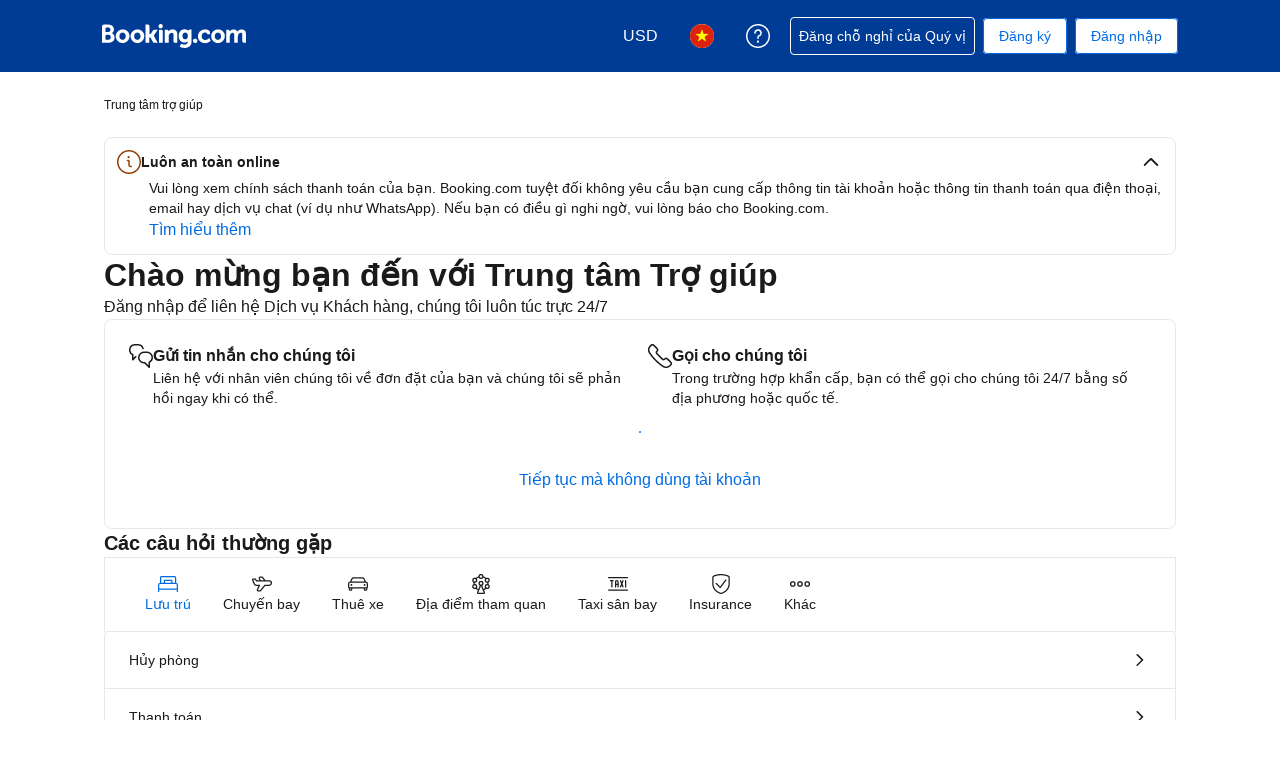

--- FILE ---
content_type: text/html; charset=UTF-8
request_url: https://secure.booking.com/help.vi.html?aid=1317092&sid=346c5da69c62fc82285d980b42516946&soz=1&
body_size: 121698
content:
<!DOCTYPE html>
<html lang="vi">
<head profile="http://a9.com/-/spec/opensearch/1.1/">
<meta name="referrer" content="strict-origin-when-cross-origin">
<meta http-equiv="content-type" content="text/html; charset=utf-8" />
<meta name="referrer" content="strict-origin-when-cross-origin">
<meta name="robots" content="noindex,follow" />
<link rel="canonical" href="https://secure.booking.com/help.vi.html" />
<meta name="booking-verification" content="[base64]" />
<meta name="p:domain_verify" content="ff7f0b90ebb93e5bf7c7cafe77640ec1"/>
<meta http-equiv="content-language" content="vi" />
<meta http-equiv="content-script-type" content="text/javascript" />
<meta http-equiv="content-style-type" content="text/css" />
<meta http-equiv="window-target" content="_top" />
<meta property="fb:pages" content="131840030178250, 1425349334428496, 117615518393985, 1565844503706287, 517612321758712, 1668799180037291, 265097377176252, 1643712662515912, 303492549842824, 1638321783047271, 809709019119342, 959185470826086, 217466488652137, 641365839348517, 203741606405114">
<meta property="wb:webmaster" content="48970bbca45d28c2" />
<script nonce="9VGNsfD8IkQM5GI">
;(function(w){
var ts = +new Date();
w.PageLoadTimer = {};
w.PageLoadTimer.start = ts;
}(window));
</script>
<link href="https://cf.bstatic.com" rel="preconnect" crossorigin>
<link href="https://cf.bstatic.com" rel="preconnect" crossorigin>
<title>Trung tâm trợ giúp Booking.com</title>
<link rel="stylesheet" href="https://cf.bstatic.com/static/css/main_cloudfront_sd.iq_ltr/0a96e2329a7d12eabd94a042b018a0c0c90a3439.css" />
<link rel="stylesheet" href="https://cf.bstatic.com/static/css/main_exps_cloudfront_sd.iq_ltr/f3f7bce74850e3086e63c198d858b6528c5be8be.css" />
<link rel="stylesheet" href="https://cf.bstatic.com/static/css/logged_in_cloudfront_sd.iq_ltr/7ad8298a0d234415c7c5ea51a90afef738a1ded1.css" />
<link rel="stylesheet" href="https://cf.bstatic.com/static/css/assistant_entrypoint_cloudfront_sd.iq_ltr/611b70b00745fa4412a0101292fb0a1e4c97741e.css" />
<link rel="stylesheet" preload href="https://cf.bstatic.com/static/css/pega_cloudfront_sd.iq_ltr/ac86554e5c372cd426f5393c7c95eea660624945.css" />
<link rel="shortcut icon" href="https://cf.bstatic.com/static/img/b25logo/favicon/ebc77706da3aae4aee7b05dadf182390f0d26d11.ico" />
<link rel="stylesheet" href="https://cf.bstatic.com/static/css/help_cloudfront_sd.iq_ltr/d85978784f6ead6478193a20eb0f8d3e77f4c13b.css" />
<link rel="stylesheet" href="https://cf.bstatic.com/static/css/gprof_icons_cloudfront_sd.iq_ltr/f4fa450a0fd6a6ad8cafc28c74bf19a153e53191.css" /> 
 <link rel="stylesheet" href="https://cf.bstatic.com/static/css/help_cloudfront_sd.iq_ltr/d85978784f6ead6478193a20eb0f8d3e77f4c13b.css" />  
 <style nonce="9VGNsfD8IkQM5GI"> #basiclayout, .basiclayout { margin: 0; } body.header_reshuffle #top { min-height: 50px !important; height: auto !important; } .nobg { background: #fff url("https://cf.bstatic.com/static/img/nobg_all_blue_iq/b700d9e3067c1186a3364012df4fe1c48ae6da44.png") repeat-x; background-position: 0 -50px; } </style> 
<link nonce="9VGNsfD8IkQM5GI" data-href="static/css/client.49e06c2b.css" data-chunk="client" rel="stylesheet" href="https://cf.bstatic.com/psb/capla/static/css/client.49e06c2b.css"><link nonce="9VGNsfD8IkQM5GI" data-href="static/css/b6ec7ab1.e3a55ebb.chunk.css" data-chunk="bHelpCenterUiWeb-components-HelpCenterAppRouter" rel="stylesheet" href="https://cf.bstatic.com/psb/capla/static/css/b6ec7ab1.e3a55ebb.chunk.css"><link nonce="9VGNsfD8IkQM5GI" data-href="static/css/81da5f32.2e522934.chunk.css" data-chunk="bWebShellComponents-bWebShellComponents-AccommodationFooter" href="https://cf.bstatic.com/psb/capla/static/css/81da5f32.2e522934.chunk.css" type="text/css" rel="stylesheet"><link nonce="9VGNsfD8IkQM5GI" data-href="static/css/dc32f6b7.fea92efa.chunk.css" data-chunk="bWebShellComponents-bWebShellComponents-AccommodationHeader" href="https://cf.bstatic.com/psb/capla/static/css/dc32f6b7.fea92efa.chunk.css" type="text/css" rel="stylesheet"><link nonce="9VGNsfD8IkQM5GI" data-href="static/css/b9a82cb8.df2bad89.chunk.css" data-chunk="bWebShellComponents-bWebShellComponents-GlobalAlerts" href="https://cf.bstatic.com/psb/capla/static/css/b9a82cb8.df2bad89.chunk.css" type="text/css" rel="stylesheet">
<script nonce="9VGNsfD8IkQM5GI">
/*
*/
(function avoidingXSSviaLocationHash() {
var location = window.location,
hash = location.hash,
xss = /[<>'"]/;
if (
xss.test( decodeURIComponent( hash ) ) ||
xss.test( hash )
) {
location.hash = '';
}
})();
document.documentElement.className = document.documentElement.className.replace('noJS', '') + ' hasJS';
var b_experiments = {}, WIDTH, B = window.booking = {
_onfly: [], // "on the fly" functions, will be executed as soon as external js files were loaded
devTools: {
trackedExperiments: []
},
user: {
},
env : {
isRetina : window.devicePixelRatio > 1,
"b_gtt": 'aFIeNZIfVUSSObZedAcUJZRJfOBMGDRMJaYPbC',
"b_action" : 'help',
"b_secure_domain" : 'https://secure.booking.com',
"b_site_type" : 'www',
"b_site_type_id": '1',
"b_agent_is_no_robot": true,
"b_agent_is_robot": false,
"b_query_params_with_lang_no_ext": '?aid=1317092&sid=346c5da69c62fc82285d980b42516946',
"b_query_params_with_lang_no_ext_enforce_lang_aid_currency": '?aid=1317092&sid=346c5da69c62fc82285d980b42516946;lang=vi;aid=1317092;selected_currency=USD',
"b_travel_comm_url_with_lang": 'https://community.booking.com/?profile.language=en',
"b_calendar2" : '1',
"BHDTJdReLGMeEcYPffcVDZBZMO": true,
/*
*/
"b_partner_channel_id": '2',
"b_bookings_owned": '0',
"b_google_maps_key_params" : '&indexing=true',
"b_lang" : 'vi',
"b_has_valid_dates": 0,
"b_countrycode" : '',
"b_guest_country" : 'us',
"b_locale" : 'vi-vn',
"b_lang_for_url" : 'vi',
"b_this_urchin" : '/help.vi.html?tmpl=profile%2Fhelpcenter&',
"b_flag_to_suggest" : 'vn',
"b_companyname" : 'Booking.com',
"b_partner_vertical" : 'longtail',
b_date_format: {"day_short_month_year_on":"vào {day_name_on_0}/{month_name_0}/{full_year}","numeric_date":"{day_of_month}/{month}/{full_year}","day_month_from":"từ {day_name_on_0}/{month_name_0}","day_month":"{day_name_on_0}/{month_name_0}","day_short_month_year_from":"từ {day_name_on_0}/{month_name_0}/{full_year}","day_month_other":"{day_name_on_0}/{month_name_0}","numeric_day_month_year":"{day_name_on_0}/{month_name_0}/{full_year}","date_with_weekday_to":"{weekday_to} Ngày {day_of_month} {month_name_to} Năm {full_year}","date_range_with_short_weekday_short_month":"{short_weekday} {day_of_month} {short_month_name} – {short_weekday_until} {day_of_month_until} {short_month_name_until}","day_short_month_between":"{day_of_month} {short_month_name} – {day_of_month_until} {short_month_name_until}","short_date_without_year":"{day_of_month} {short_month_name}","date_with_year":"ngày {day_of_month} {month_name} năm {full_year}","long_date_range_both_years":"ngày {day_of_month} {month_name} năm {full_year} – ngày {day_of_month_until} {month_name_until} năm {full_year_until}","numeric_day_month_year_between":"từ {day_name_0}/{month_name_0}/{full_year} đến {day_name_0_until}/{month_name_0_until}/{full_year_until}","from_month_with_year":"từ {month_name_from} {full_year}","numeric_day_month_year_from":"từ {day_name_on_0}/{month_name_0}/{full_year}","numeric_day_month_year_time_before":"trước {time} {day_name_on_0}/{month_name_0}/{full_year}","in_month_with_year":"trong {month_name_in} {full_year}","short_month_only":"{short_month_name}","numeric_day_month_year_on":"vào {day_name_on_0}/{month_name_0}/{full_year}","range_from_long_date_time_until_long_date_time":"từ {day_of_month} {month_name} {full_year} lúc {time} đến {day_of_month_until} {month_name_until} {full_year_until} lúc {time_until}","date_with_weekday_time_until":"{weekday} {begin_marker}{day_of_month} {month_name}{end_marker} {full_year} đến {time}","day_month_on":"vào {day_name_on_0}/{month_name_0}","month_with_year":"{month_name_with_year_only}/{full_year}","ux_day_month_on":"vào {day_2} {month_2}","numeric_date_range_both_years":"{day_of_month}/{month}/{full_year} - {day_of_month_until}/{month_until}/{full_year_until}","day_month_year_from":"từ {day_name_on_0}/{month_name_0}/{full_year}","numeric_date_range":"{day_of_month}/{month} - {day_of_month_until}/{month_until}","day_short_month_year":"{day_name_on_0}/{month_name_0}/{full_year}","day_short_month_until":"cho đến {day_name} {short_month_name}","day_month_year_until":"cho đến {day_name_on_0}/{month_name_0}/{full_year}","short_date_with_weekday":"{short_weekday}, {day_of_month} {short_month_name} {full_year}","day_month_between":"từ {day_name} {month_name} đến {day_name_until} {month_name_until}","date_with_weekday_time_from":"{weekday} {begin_marker}{day_of_month} {month_name}{end_marker} {full_year} từ {time}","day_short_month_time_between":"{day_of_month} {short_month_name}, {time} – {time_until}","day_short_month_year_until":"cho đến {day_name_on_0}/{month_name_0}/{full_year}","numeric_day_month_year_until":"cho đến {day_name_on_0}/{month_name_0}/{full_year}","day_short_month_time":"{day_of_month} {short_month_name}, {time}","date_with_short_weekday_with_year":"{short_weekday}, ngày {day_of_month} {month_name} năm {full_year}","day_month_year_other":"{day_name_on_0}/{month_name_0}/{full_year}","date_with_weekday_with_markers":"{weekday} {begin_marker} Ngày {day_of_month} {month_name}{end_marker} Năm {full_year}","day_month_until":"cho đến {day_name_on_0}/{month_name_0}","day_of_month_only":"{day_of_month}","day_month_year_between":"từ {day_name} {month_name} {full_year} đến {day_name_until} {month_name_until} {full_year_until}","day_month_year_time_before":"trước {time} {day_name_on_0}/{month_name_0}/{full_year}","day_short_month_year_time":"{day_of_month} {short_month_name} {full_year}, {time}","short_date_without_year_range":"{day_of_month} {short_month_name} - {day_of_month_until} {short_month_name_until}","short_month_with_year":"{short_month_name}/{full_year}","short_date":"{day_of_month} {short_month_name} {full_year}","month_name_only":"{month_name_nom}","date_with_weekday_time_from_until":"{weekday} {begin_marker}{day_of_month} {month_name}{end_marker} {full_year} từ {time} đến {time_until}","day_short_month_year_between":"{day_of_month} {short_month_name} {full_year} – {day_of_month_until} {short_month_name_until} {full_year_until}","date_with_weekday":"{weekday}, ngày {day_of_month} {month_name} năm {full_year}","day_short_month_year_other":"{day_name_on_0}/{month_name_0}/{full_year}","day_month_year_on":"vào {day_name_on_0}/{month_name_0}/{full_year}","short_weekday_only":"{short_weekday}","date_with_short_weekday_without_year":"{short_weekday} {day_of_month} {month_name}","date_without_year":"ngày {day_of_month} {month_name}","day_month_year":"{day_name_on_0}/{month_name_0}/{full_year}","short_date_with_weekday_without_year":"{short_weekday}, {day_of_month} {short_month_name}","date_with_weekday_from":"{weekday_from} Ngày {day_of_month} {month_name_from} Năm {full_year}","day_short_month_year_time_between":"{day_of_month} {short_month_name} {full_year}, {time} – {time_until}","date_with_weekday_time_at":"date_with_weekday_time_at"},
b_month_for_formatted_date: {"1":{"name_to":"Tháng 1","name_other":"Tháng 1","in_month_lc":"vào Tháng 1","name_lc":"Tháng 1","name_with_year_only":"tháng 1","genitive_lc":"Tháng 1","name_in":"Tháng 1","name_uc":"Tháng 1","month_1":"Tháng 1","to_month_lc":"tới Tháng 1","genitive_uc":"Tháng 1","month_2":"Tháng 1","day_to":"Tháng 1","on_day_month":"01","name":"tháng 1","name_from":"Tháng 1","name_def_article_uc":"Tháng 1","short_name":"tháng 1","short_name_only":"tháng 1","name_only":"tháng 1","short_name_uc":"Tháng 1","name_def_article_lc":"Tháng 1"},"10":{"name_in":"Tháng 10","short_name_only":"tháng 10","genitive_lc":"Tháng 10","short_name":"tháng 10","name":"tháng 10","on_day_month":"10","name_from":"Tháng 10","name_def_article_uc":"Tháng 10","name_def_article_lc":"Tháng 10","month_1":"Tháng 10","name_uc":"Tháng 10","short_name_uc":"Tháng 10","name_only":"tháng 10","name_lc":"Tháng 10","name_to":"Tháng 10","to_month_lc":"tới Tháng 10","genitive_uc":"Tháng 10","in_month_lc":"vào Tháng 10","name_other":"Tháng 10","month_2":"Tháng 10","name_with_year_only":"tháng 10"},"11":{"month_2":"Tháng 11","name_with_year_only":"tháng 11","to_month_lc":"tới Tháng 11","in_month_lc":"vào Tháng 11","name_other":"Tháng 11","genitive_uc":"Tháng 11","name_to":"Tháng 11","name_lc":"Tháng 11","name_only":"tháng 11","name_def_article_lc":"Tháng 11","month_1":"Tháng 11","short_name_uc":"Tháng 11","name_uc":"Tháng 11","short_name":"tháng 11","name_from":"Tháng 11","name_def_article_uc":"Tháng 11","name":"tháng 11","on_day_month":"11","name_in":"Tháng 11","short_name_only":"tháng 11","genitive_lc":"Tháng 11"},"12":{"name_only":"tháng 12","short_name_uc":"Tháng 12","name_uc":"Tháng 12","name_def_article_lc":"Tháng 12","month_1":"Tháng 12","name_from":"Tháng 12","name_def_article_uc":"Tháng 12","name":"tháng 12","on_day_month":"12","short_name":"tháng 12","genitive_lc":"Tháng 12","short_name_only":"tháng 12","name_in":"Tháng 12","name_with_year_only":"tháng 12","month_2":"Tháng 12","to_month_lc":"tới Tháng 12","name_other":"Tháng 12","in_month_lc":"vào Tháng 12","genitive_uc":"Tháng 12","name_to":"Tháng 12","name_lc":"Tháng 12"},"2":{"name_uc":"Tháng 2","month_1":"Tháng 2","genitive_lc":"Tháng 2","name_in":"Tháng 2","name_with_year_only":"tháng 2","name_to":"Tháng 2","in_month_lc":"vào Tháng 2","name_other":"tháng 2","name_lc":"Tháng 2","name_only":"Tháng 2","short_name_uc":"Tháng 2","name_def_article_lc":"Tháng 2","name":"tháng 2","on_day_month":"02","name_from":"Tháng 2","name_def_article_uc":"Tháng 2","short_name":"tháng 2","short_name_only":"tháng 2","month_2":"Tháng 2","day_to":"Tháng 2","to_month_lc":"tới Tháng 2","genitive_uc":"Tháng 2"},"3":{"name_def_article_uc":"Tháng 3","name_from":"Tháng 3","on_day_month":"03","name":"tháng 3","short_name":"tháng 3","short_name_only":"tháng 3","name_only":"tháng 3","short_name_uc":"Tháng 3","name_def_article_lc":"Tháng 3","genitive_uc":"Tháng 3","to_month_lc":"tới Tháng 3","month_2":"Tháng 3","day_to":"Tháng 3","genitive_lc":"Tháng 3","name_in":"Tháng 3","name_uc":"Tháng 3","month_1":"Tháng 3","name_other":"Tháng 3","in_month_lc":"vào Tháng 3","name_to":"Tháng 3","name_lc":"Tháng 3","name_with_year_only":"tháng 3"},"4":{"short_name":"tháng 4","name_from":"Tháng 4","name_def_article_uc":"Tháng 4","name":"tháng 4","on_day_month":"04","short_name_only":"tháng 4","name_in":"Tháng 4","genitive_lc":"Tháng 4","name_only":"tháng 4","name_def_article_lc":"Tháng 4","month_1":"Tháng 4","short_name_uc":"Tháng 4","name_uc":"Tháng 4","to_month_lc":"tới Tháng 4","genitive_uc":"Tháng 4","name_other":"Tháng 4","in_month_lc":"vào Tháng 4","name_to":"Tháng 4","name_lc":"Tháng 4","month_2":"Tháng 4","name_with_year_only":"tháng 4"},"5":{"name_only":"tháng 5","name_def_article_lc":"Tháng 5","month_1":"Tháng 5","name_uc":"Tháng 5","short_name_uc":"Tháng 5","short_name":"tháng 5","on_day_month":"05","name":"tháng 5","name_def_article_uc":"Tháng 5","name_from":"Tháng 5","name_in":"Tháng 5","short_name_only":"tháng 5","genitive_lc":"Tháng 5","month_2":"Tháng 5","name_with_year_only":"tháng 5","name_to":"Tháng 5","to_month_lc":"tới Tháng 5","in_month_lc":"vào Tháng 5","genitive_uc":"Tháng 5","name_other":"Tháng 5","name_lc":"Tháng 5"},"6":{"name_with_year_only":"tháng 6","month_2":"Tháng 6","in_month_lc":"vào Tháng 6","to_month_lc":"tới Tháng 6","genitive_uc":"Tháng 6","name_other":"Tháng 6","name_to":"Tháng 6","name_lc":"Tháng 6","name_only":"tháng 6","short_name_uc":"Tháng 6","name_uc":"Tháng 6","name_def_article_lc":"Tháng 6","month_1":"Tháng 6","name_from":"Tháng 6","name_def_article_uc":"Tháng 6","name":"tháng 6","on_day_month":"06","short_name":"tháng 6","genitive_lc":"Tháng 6","name_in":"Tháng 6","short_name_only":"tháng 6"},"7":{"to_month_lc":"tới Tháng 7","genitive_uc":"Tháng 7","in_month_lc":"vào Tháng 7","name_other":"Tháng 7","name_to":"Tháng 7","name_lc":"Tháng 7","name_with_year_only":"tháng 7","month_2":"Tháng 7","name_from":"Tháng 7","name_def_article_uc":"Tháng 7","name":"tháng 7","on_day_month":"07","short_name":"tháng 7","genitive_lc":"Tháng 7","short_name_only":"tháng 7","name_in":"Tháng 7","name_only":"tháng 7","short_name_uc":"Tháng 7","name_uc":"Tháng 7","month_1":"Tháng 7","name_def_article_lc":"Tháng 7"},"8":{"name_other":"Tháng 8","to_month_lc":"tới Tháng 8","in_month_lc":"vào Tháng 8","genitive_uc":"Tháng 8","name_to":"Tháng 8","name_lc":"Tháng 8","month_2":"Tháng 8","name_with_year_only":"tháng 8","short_name":"tháng 8","name_def_article_uc":"Tháng 8","name_from":"Tháng 8","name":"tháng 8","on_day_month":"08","name_in":"Tháng 8","short_name_only":"tháng 8","genitive_lc":"Tháng 8","name_only":"tháng 8","name_def_article_lc":"Tháng 8","month_1":"Tháng 8","short_name_uc":"Tháng 8","name_uc":"Tháng 8"},"9":{"name_with_year_only":"tháng 9","month_2":"Tháng 9","name_to":"Tháng 9","name_other":"Tháng 9","to_month_lc":"tới Tháng 9","in_month_lc":"vào Tháng 9","genitive_uc":"Tháng 9","name_lc":"Tháng 9","name_only":"tháng 9","name_uc":"Tháng 9","short_name_uc":"Tháng 9","name_def_article_lc":"Tháng 9","month_1":"Tháng 9","on_day_month":"09","name":"tháng 9","name_from":"Tháng 9","name_def_article_uc":"Tháng 9","short_name":"tháng 9","genitive_lc":"Tháng 9","short_name_only":"tháng 9","name_in":"Tháng 9"}},
b_weekday_formatted_date: {"1":{"shortest":"T2","name_to":"Thứ 2","name":"Thứ 2","name_from":"Thứ 2","name_other":"Thứ 2","name_lc":"Thứ 2","short":"T2","short_uc":"T2","name_other_uc":"Thứ 2","name_on":"thứ Hai","name_from_preposition":"Từ thứ Hai","name_uc":"Thứ 2"},"2":{"name_lc":"Thứ 3","short":"T3","shortest":"T3","name_other":"Thứ 3","name_from":"Thứ 3","name_to":"Thứ 3","name":"Thứ 3","name_on":"thứ Ba","name_other_uc":"Thứ 3","name_from_preposition":"Từ thứ Ba","name_uc":"Thứ 3","short_uc":"T3"},"3":{"shortest":"T4","name":"Thứ 4","name_to":"Thứ 4","name_other":"Thứ 4","name_from":"Thứ 4","name_lc":"Thứ 4","short":"T4","short_uc":"T4","name_on":"thứ Tư","name_other_uc":"Thứ 4","name_from_preposition":"Từ thứ Tư","name_uc":"Thứ 4"},"4":{"name_lc":"Thứ 5","short":"T5","name_to":"Thứ 5","name":"Thứ 5","name_from":"Thứ 5","name_other":"Thứ 5","shortest":"T5","name_uc":"Thứ 5","name_other_uc":"Thứ 5","name_from_preposition":"Từ thứ Năm","name_on":"thứ Năm","short_uc":"T5"},"5":{"name_on":"thứ Sáu","name_other_uc":"Thứ 6","name_from_preposition":"Từ thứ Sáu","name_uc":"Thứ 6","short_uc":"T6","name_lc":"Thứ 6","short":"T6","shortest":"T6","name":"Thứ 6","name_to":"Thứ 6","name_other":"Thứ 6","name_from":"Thứ 6"},"6":{"shortest":"T7","name":"Thứ 7","name_to":"Thứ 7","name_from":"Thứ 7","name_other":"Thứ 7","name_lc":"Thứ 7","short":"T7","short_uc":"T7","name_other_uc":"Thứ 7","name_on":"thứ Bảy","name_from_preposition":"Từ thứ Bảy","name_uc":"Thứ 7"},"7":{"short_uc":"CN","name_other_uc":"Chủ Nhật","name_from_preposition":"Từ Chủ Nhật","name_on":"Chủ Nhật","name_uc":"Chủ Nhật","shortest":"CN","name_other":"Chủ Nhật","name_from":"Chủ Nhật","name":"Chủ Nhật","name_to":"Chủ Nhật","name_lc":"Chủ Nhật","short":"CN"},"8":{"name_lc":"every day","name_to":"name_to","name_other":"name_other","name_on":"name_on","name_other_uc":"name_other_uc","short":"short","name":"Hàng ngày","name_from":"name_from","shortest":"shortest","name_uc":"name_uc","name_from_preposition":"Từ bất kỳ thứ nào trong tuần","short_uc":"short_uc"}},
b_time_format: {"AM_symbol":{"name":"sáng"},"PM_symbol":{"name":"chiều/tối"},"time":{"name":"{hour_24h}:{minutes}"},"time_12":{"name":"{hour_24h}:{minutes}"},"time_24":{"name":"{hour_24h}:{minutes}"}},
"b_protocol": 'https',
auth_level : "0",
b_user_auth_level_is_none : 1,
b_check_ot_consent : 1,
bui: {
color: {
bui_color_grayscale_dark: "#333333",
bui_color_grayscale: "#6B6B6B",
bui_color_grayscale_light: "#BDBDBD",
bui_color_grayscale_lighter: "#E6E6E6",
bui_color_grayscale_lightest: "#F5F5F5",
bui_color_primary_dark: "#00224F",
bui_color_primary: "#003580",
bui_color_primary_light: "#BAD4F7",
bui_color_primary_lighter: "#EBF3FF",
bui_color_primary_lightest: "#FAFCFF",
bui_color_complement_dark: "#CD8900",
bui_color_complement: "#FEBB02",
bui_color_complement_light: "#FFE08A",
bui_color_complement_lighter: "#FDF4D8",
bui_color_complement_lightest: "#FEFBF0",
bui_color_callout_dark: "#BC5B01",
bui_color_callout: "#FF8000",
bui_color_callout_light: "#FFC489",
bui_color_callout_lighter: "#FFF0E0",
bui_color_callout_lightest: "#FFF8F0",
bui_color_destructive_dark: "#A30000",
bui_color_destructive: "#CC0000",
bui_color_destructive_light: "#FCB4B4",
bui_color_destructive_lighter: "#FFEBEB",
bui_color_destructive_lightest: "#FFF0F0",
bui_color_constructive_dark: "#006607",
bui_color_constructive: "#008009",
bui_color_constructive_light: "#97E59C",
bui_color_constructive_lighter: "#E7FDE9",
bui_color_constructive_lightest: "#F1FEF2",
bui_color_action: "#0071C2",
bui_color_white: "#FFFFFF",
bui_color_black: "#000000"
}
},
bb: {
ibb: "",
uibb: "",
itp: "0",
iuibb: "",
bme: "",
euibb: "",
tp: "2"
},
b_growls_close_fast: 1,
fe_enable_login_with_phone_number: 1,
asyncLoader: {
async_assistant_entrypoint_css: 'https://cf.bstatic.com/static/css/assistant_entrypoint_cloudfront_sd.iq_ltr/611b70b00745fa4412a0101292fb0a1e4c97741e.css',
async_assistant_entrypoint_js: 'https://cf.bstatic.com/static/js/assistant_entrypoint_cloudfront_sd/35853573d0cf123d9f10936b58f365ced1f335ab.js',
async_atlas_places_js: 'https://cf.bstatic.com/static/js/atlas_places_async_cloudfront_sd/c94b60c4da2dae6b55fd9eabf168f146fc189acf.js',
async_atlas_v2_cn_js: 'https://cf.bstatic.com/static/js/async_atlas_v2_cn_cloudfront_sd/bd7e7adbf9731810a79badc567cd4846b1ab4d68.js',
async_atlas_v2_non_cn_js: 'https://cf.bstatic.com/static/js/async_atlas_v2_non_cn_cloudfront_sd/880672823d34a6cc1366fd38f98c6b4ff90fcf20.js',
image_gallery_js: 'https://cf.bstatic.com/static/js/ski_lp_overview_panel_cloudfront_sd/9d8e7cfd33a37ffb15285d98f6970024f06cf36d.js',
image_gallery_css: 'https://cf.bstatic.com/static/css/ski_lp_overview_panel_cloudfront_sd.iq_ltr/2b3350935410fe4e36d74efed93daf74f2b4ff70.css',
async_lists_js: 'https://cf.bstatic.com/static/js/async_lists_cloudfront_sd/bfcb1714bb8674563d57570f275aed580d76c585.js',
async_wpm_overlay_css: 'https://cf.bstatic.com/static/css/async_wpm_overlay_assets_cloudfront_sd.iq_ltr/abb304bf3600a5cf5f7406a27f042cf1ce2429b1.css',
async_wpm_overlay_js: 'https://cf.bstatic.com/static/js/async_wpm_overlay_assets_cloudfront_sd/d5d6e2ad180f3e68146c24bf4fd7d299bb590794.js',
empty: ''
},
fe_enable_fps_goal_with_value: 1,
b_email_validation_regex : /^([\w-\.\+]+@([\w-]+\.)+[\w-]{2,14})?$/,
b_domain_end : '.booking.com',
b_original_url : 'https:&#47;&#47;secure.booking.com&#47;help.vi.html?aid=1317092&amp;sid=346c5da69c62fc82285d980b42516946&amp;soz=1&amp;',
b_this_url : '/help.vi.html?aid=1317092&sid=346c5da69c62fc82285d980b42516946&tmpl=profile%2Fhelpcenter',
b_this_url_without_lang : '/help?aid=1317092&sid=346c5da69c62fc82285d980b42516946&tmpl=profile%2Fhelpcenter',
b_referrer : '',
b_acc_type : '',
b_req_login: '',
jst : {'loading': true},
keep_day_month: true,
b_timestamp : 1765783231,
referal_tab: true,
scripts_tracking : {
},
enable_scripts_tracking : 1,
b_ufi : '',
"setvar_affiliate_is_bookings2" : 1,
transl_close_x : 'đóng',
transl_checkin_title: 'Ngày nhận phòng',
transl_checkout_title: 'Ngày trả phòng',
browser_lang: '',
b_hijri_calendar_available: false,
b_aid: '1317092',
b_label: '',
b_sid: '346c5da69c62fc82285d980b42516946',
ip_country: 'us',
country_currency: 'USD',
b_selected_currency: 'USD',
b_selected_currency_is_hotel_currency: "",
b_selected_language: 'vi',
b_selected_language_country_flag: 'vn',
pageview_id: 'fbfc339fa17000ff',
aid: '1317092',
b_csrf_token: '/+4/aQAAAAA=[base64]',
b_show_user_accounts_features: 1,
b_browser: 'chrome',
b_browser_version: '131',
et_debug_level: '0',
icons: '/static/img',
b_static_images: 'https://cf.bstatic.com/images/',
b_currency_url: '/general.vi.html?aid=1317092&sid=346c5da69c62fc82285d980b42516946&amp;tmpl=currency_foldout&amp;cur_currency=USD',
b_currency_change_base_url: '/help.vi.html?aid=1317092&sid=346c5da69c62fc82285d980b42516946&tmpl=profile%2Fhelpcenter',
b_languages_url: '/general.vi.html?aid=1317092&sid=346c5da69c62fc82285d980b42516946&amp;tmpl=language_foldout',
b_weekdays: [
{"b_is_weekend": parseInt( '' ),
"b_number": parseInt('1'),
"name": 'Thứ 2',
"short": 'Thứ 2',
"shorter": 'Thứ 2',
"shortest": 'T2'},
{"b_is_weekend": parseInt( '' ),
"b_number": parseInt('2'),
"name": 'Thứ 3',
"short": 'Thứ 3',
"shorter": 'Thứ 3',
"shortest": 'T3'},
{"b_is_weekend": parseInt( '' ),
"b_number": parseInt('3'),
"name": 'Thứ 4',
"short": 'Thứ 4',
"shorter": 'Thứ 4',
"shortest": 'T4'},
{"b_is_weekend": parseInt( '' ),
"b_number": parseInt('4'),
"name": 'Thứ 5',
"short": 'Thứ 5',
"shorter": 'Thứ 5',
"shortest": 'T5'},
{"b_is_weekend": parseInt( '' ),
"b_number": parseInt('5'),
"name": 'Thứ 6',
"short": 'Thứ 6',
"shorter": 'Thứ 6',
"shortest": 'T6'},
{"b_is_weekend": parseInt( '1' ),
"b_number": parseInt('6'),
"name": 'Thứ 7',
"short": 'Thứ 7',
"shorter": 'Thứ 7',
"shortest": 'T7'},
{"b_is_weekend": parseInt( '1' ),
"b_number": parseInt('7'),
"name": 'Chủ Nhật',
"short": 'Chủ Nhật',
"shorter": 'Chủ Nhật',
"shortest": 'CN'},
{}],
b_group: [],
b_simple_weekdays: ['T2','T3','T4','T5','T6','T7','CN'],
b_simple_weekdays_for_js: ['Thứ 2','Thứ 3','Thứ 4','Thứ 5','Thứ 6','Thứ 7','Chủ Nhật'],
b_long_weekdays: ['Thứ 2','Thứ 3','Thứ 4','Thứ 5','Thứ 6','Thứ 7','Chủ Nhật'],
b_short_months: ['Tháng 1','Tháng 2','Tháng 3','Tháng 4','Tháng 5','Tháng 6','Tháng 7','Tháng 8','Tháng 9','Tháng 10','Tháng 11','Tháng 12'],
b_short_months_abbr: ['Th 1','Th 2','Th 3','Th 4','Th 5','Th 6','Th 7','Th 8','Th 9','Th 10','Th 11','Th 12'],
b_year_months: {
'2025-12': {'name': 'tháng 12&#47;2025' },
'2026-1': {'name': 'tháng 1&#47;2026' },
'2026-2': {'name': 'tháng 2&#47;2026' },
'2026-3': {'name': 'tháng 3&#47;2026' },
'2026-4': {'name': 'tháng 4&#47;2026' },
'2026-5': {'name': 'tháng 5&#47;2026' },
'2026-6': {'name': 'tháng 6&#47;2026' },
'2026-7': {'name': 'tháng 7&#47;2026' },
'2026-8': {'name': 'tháng 8&#47;2026' },
'2026-9': {'name': 'tháng 9&#47;2026' },
'2026-10': {'name': 'tháng 10&#47;2026' },
'2026-11': {'name': 'tháng 11&#47;2026' },
'2026-12': {'name': 'tháng 12&#47;2026' },
'2027-1': {'name': 'tháng 1&#47;2027' },
'2027-2': {'name': 'tháng 2&#47;2027' },
'2027-3': {'name': 'tháng 3&#47;2027' }
},
b_user_auth_level_is_none: 1,
first_page_of_results: true,
b_partner_id: '638119',
b_is_destination_finder_supported: 0,
b_is_dsf: 0,
b_pr_param: '',
/*
*/
feature_profile_split_sb_checkbox: 1,
inandaround_more: "Xem thêm",
b_signup_iframe_url: 'https://secure.booking.com' + '/login.html?tmpl=profile/signup_after_subscribe' + '&lang=vi' ,
b_exclude_lang_firstname: 0,
view_prices_enter_dates: 'Để xem giá cả và tình trạng phòng trống, xin nhập ngày tháng bạn muốn.',
autocomplete_categories: {
city: 'Thành phố',
region: 'Vùng',
airport: 'Sân bay',
hotel: 'Khách sạn',
landmark: 'Địa danh',
country: 'Quốc gia',
district: 'Các quận',
theme: 'Chủ điểm'
},
autocomplete_skip_suggestions: 'Tìm thêm lựa chọn',
autocomplete_counter_label: 'Các chỗ ở gần đó',
autocomplete : {
property_nearby: ' chỗ nghỉ trong khu vực lân cận',
properties_nearby: ' chỗ nghỉ trong khu vực lân cận',
hotel: 'chỗ ở',
hotels: 'chỗ ở',
hotels_nearby: 'Các chỗ ở gần đó'
},
lists: {
collection: [
{
id: "0",
name: "Cho chuyến đi sắp tới của tôi",
hotels_count: "0"
}
]
},
touch_os: false,
calendar_days_allowed_number: 350,
b_search_max_months: 16,
b_run_ge_new_newsletter_login: 1,
b_password_strength_msg: ['Chưa đủ dài','Yếu','Bình thường','Tốt','Mạnh','Rất mạnh'],
b_passwd_min_length_error: 'Mật khẩu cần có ít nhất 8 ký tự',
b_password_must_be_numeric: 'Mã số PIN đặt phòng của bạn phải có 4 chữ số. Vui lòng thử lại.',
b_bkng_nr_must_be_numeric: 'Số đặt phòng của bạn phải có 9 chữ số. Vui lòng thử lại.',
b_blank_numeric_pin: 'Vui lòng nhập mã số PIN đặt phòng của bạn.',
b_blank_bkng_nr: 'Vui lòng nhập số đặt phòng của bạn.',
password_cant_be_username: 'Mật khẩu không được giống địa chỉ email',
b_show_passwd: 'Xem mật khẩu',
b_passwd_tooltip: 'Bao gồm các chữ hoa, ký tự đặc biệt và con số để tăng độ mạnh cho mật khẩu của bạn',
account_error_add_password: 'Vui lòng nhập mật khẩu',
password_needs_8: 'Mật khẩu cần có ít nhất 8 ký tự',
error_sign_up_password_email_combo_01: 'Vui lòng kiểm tra địa chỉ email hoặc mật khẩu của bạn và thử lại.',
b_lazy_load_print_css: 1,
print_css_href: 'https://cf.bstatic.com/static/css/print/0cc4ce4b7108d42a9f293fc9b654f749d84ba4eb.css',
'component/dropdown-onload-shower/header_signin_prompt' : {
b_action: "help"
},
b_hostname_signup: "secure.booking.com",
b_nonsecure_hostname: "https://www.booking.com",
b_nonsecure_hostname_signup: "https://www.booking.com",
b_fd_searchresults_url_signup: "",
translation_customer_service_which_booking_no_specific: 'Không có đặt phòng cụ thể',
stored_past_and_upcoming_bookings: [
],
global_translation_tags: {"rlm":"\u200f","zwsp":"\u200b","nbsp":"&nbsp;","line_break":"\u003cbr\u003e","lrm":"\u200e","one_dot_leader":"\u2024"},
b_rackrates_monitoring_running: true,
b_wishlist_referrer : '',
b_reg_user_last_used_wishlist: "",
b_reg_user_wishlist_remaining: 1,
is_user_center_bar: 1,
b_site_experiment_user_center_bar: 1,
b_reg_user_is_genius : "",
profile_menu: {
b_user_auth_level: 0,
b_domain_for_app: "https://www.booking.com",
b_query_params_with_lang_no_ext: "?aid=1317092&sid=346c5da69c62fc82285d980b42516946",
b_travel_comm_url_with_lang: "https://community.booking.com/?profile.language=en",
b_action: "help",
b_site_info: {"is_booking_branded":1,"is_bookings_owned":0,"is_iam_auth_allowed":1},
b_site_type: "www",
b_companyname: "Booking.com",
b_reg_user_full_name: "",
b_is_genius_branded: "0",
b_reg_user_is_genius: "",
b_genius_dashboard_expiry_destfinder_url: "https://www.booking.com/destinationfinderdeals.vi.html?aid=1317092&sid=346c5da69c62fc82285d980b42516946;genius_deals_mode=1&genius_next_weekend=1",
b_reg_user_last_used_wishlist: "",
b_genius_product_page_url: "https://www.booking.com/genius.vi.html?aid=1317092&sid=346c5da69c62fc82285d980b42516946",
b_reg_user_five_bookings_challenge: "",
b_reg_user_detail_name_email_hash: "",
b_user_is_grap_eligible: "",
b_grap_remove_raf_checks: 1,
b_is_bbtool_admin: "",
b_is_bbtool_user: "",
fe_bbtool_permission_is_connected_to_bbtool: "",
fe_this_url_travel_purpose_business: "https://secure.booking.com/company/search.vi.html?aid=1317092&sid=346c5da69c62fc82285d980b42516946&sb_travel_purpose=business",
fe_this_url_travel_purpose_leisure: "https://www.booking.com/index.vi.html?aid=1317092&sid=346c5da69c62fc82285d980b42516946&sb_travel_purpose=leisure",
fe_reservations_url_travel_purpose_business: "https://secure.booking.com/company/reservations.vi.html?aid=1317092&sid=346c5da69c62fc82285d980b42516946&sb_travel_purpose=business",
fe_reservations_url_travel_purpose_leisure: "https://secure.booking.com/myreservations.vi.html?aid=1317092&sid=346c5da69c62fc82285d980b42516946&sb_travel_purpose=leisure",
fe_my_settings_url: "https://account.booking.com/oauth2/authorize?aid=1317092;client_id=d1cDdLj40ACItEtxJLTo;redirect_uri=https%3A%2F%2Faccount.booking.com%2Fsettings%2Foauth_callback;response_type=code;state=UmWDAWX8EGLjmm3Jo4T6wDdVHZxWGdOF6BtmjonbxqnErE8GyS8eyhuZazWKp-owJ3guKgKYBav5sZ0bXPTZFHNjrBsqq1puGjOA1SRJkQygSRaFgfWaCRTPYQTh0fAyxxU3kUqhdA",
fe_my_settings_url_travel_purpose_business: "https://secure.booking.com/mysettings.vi.html?aid=1317092&sid=346c5da69c62fc82285d980b42516946&sb_travel_purpose=business",
fe_my_settings_url_travel_purpose_leisure: "https://secure.booking.com/mysettings.vi.html?aid=1317092&sid=346c5da69c62fc82285d980b42516946&sb_travel_purpose=leisure",
fe_bbtool_can_see_tool_promos: "0",
fe_bbtool_blackout_user_company: "",
fe_bbtool_redirect_personal_to_index: 1,
b_bbtool_product_page_url: "https://www.booking.com/business.vi.html?aid=1317092&sid=346c5da69c62fc82285d980b42516946&stid=934592",
b_is_ie7: "",
b_this_url: "/help.vi.html?aid=1317092&sid=346c5da69c62fc82285d980b42516946&tmpl=profile%2Fhelpcenter",
b_lang_for_url: "vi",
b_secure_hostname: "https://secure.booking.com",
b_nonsecure_hostname: "https://www.booking.com",
b_query_params_with_lang: ".vi.html?aid=1317092&sid=346c5da69c62fc82285d980b42516946",
b_query_params_with_lang_no_ext: "?aid=1317092&sid=346c5da69c62fc82285d980b42516946",
b_travel_comm_url_with_lang: "https://community.booking.com/?profile.language=en",
b_query_params_delimiter: "&",
b_reg_user_detail_dashboard_url: "",
b_is_reg_user_city_guide_in_lang_available: "0",
b_aspiring_user_fifth_booking_ufi : "",
b_reg_user_aspiring_data: "",
b_dummy_var_for_trailing_comma: false,
b_ip_country: "",
b_guest_country: "us",
b_agent_is_no_robot: 1,
b_page_name : "help",
b_landingpage_theme_type: "",
b_user_has_mobile_app: "",
b_aid: 1317092,
b_label: "",
b_oauth_client_id: "vO1Kblk7xX9tUn2cpZLS",
b_sso_logout_url: "https://account.booking.com/sso/logout/v3",
b_sso_logout_callback_url: "https://secure.booking.com/login.html?op=oauth_return",
fe_sso_logout_state: "[base64]",
fe_user_menu_aspiring_genius_link: false
},
accounting_config: {"num_decimals":{"OMR":"3","KMF":"0","JPY":"0","AFA":"0","BYR":"0","XAF":"0","ECS":"0","TND":"3","IDR":"0","XPF":"0","VUV":"0","COP":"0","VND":"0","BIF":"0","LAK":"0","LYD":"3","MZM":"0","CLP":"0","TMM":"0","UGX":"0","MGA":"0","RWF":"0","PYG":"0","BHD":"3","IQD":"3","default":"2","KWD":"3","TJR":"0","XOF":"0","KRW":"0","JOD":"3","HUF":"0","GNF":"0","RUB":"0","TWD":"0","DJF":"0","ISK":"0"},"symbol_position":{"CZK":"after","default":"before","RON":"after","PLN":"after"},"decimal_separator":{"default":","},"html_symbol":{"JPY":"&#165;","BRL":"R$","HKD":"HK$","IDR":"Rp","XPF":"CFP","SGD":"S$","PHP":"&#8369;","PLN":"z&#x0142;","TRY":"TL","EUR":"&#x20AC;","RON":"lei","ARS":"AR$","INR":"Rs.","ILS":"&#x20AA;","USD":"US$","CZK":"K&#269;","CLP":"CL$","GBP":"&#163;"},"currency_separator":{"default":"&nbsp;","GBP":"","JPY":"","USD":""},"group_separator":{"default":"."}},
distance_config: "metric",
is_listview_page: true,
b_this_weekend_checkin: "",
b_this_weekend_checkout: "",
b_next_weekend_checkin: "",
b_next_weekend_checkout: "",
b_official_continent: "",
b_deals_continents : "",
b_messenger_url: '',
b_open_messenger: false,
b_is_asian_user: '',
b_days_to_checkin: '',
b_extra_ajax_headers: {},
et_debug_level: '0',
cn_modal_exp_eligible: "",
notification_squeaks: {
},
fe_is_cname_cobrand_header_available: '',
wl_squeak: {
open_wishlist_from_profile: 'ZQafLebbMTSWEEdC',
},
trip_types_squeaks : {
location_www_ski_overview_usage:'YdXfdKNKNKZGfOQAJPSFWC',
dummyvar:false
},
insurance_squeaks : {
mfe_ready: 'fFaMLVBGVPLXNWSLT',
quote_reference_received: 'fFaMLAeUVKZMRKIOfFRJXZMHbAae',
insurance_received: 'fFaMLVDERdafXdDEAJLT'
},
trackExperiment : function () {},
"error" : {}
},
ensureNamespaceExists: function (namespaceString) {
if (!booking[namespaceString]) {
booking[namespaceString] = {};
}
}, hotel: {}, experiments: {}, startup: {}, experiments_load: {}, startup_load: {}, promotions: {}, timestamp: new Date()};
function Tip() {};
(function (scope) {
booking.env.b_sb_autocomplete_predictions_url = '/autocomplete_csrf';
booking.env.b_sb_autocomplete_predictions_method = 'GET';
booking.env.b_sb_googleplaces_carrier_url = 'https://carrier.booking.com/google/places/webautocompletesimple';
booking.env.b_sb_googleplaces_carrier_method = 'POST';
var params = scope.search_autocomplete_params = {};
params.v = '1';
params.lang = 'vi';
params.sid = '346c5da69c62fc82285d980b42516946';
params.aid = '1317092';
params.pid = 'fbfc339fa17000ff';
params.stype = '1';
params.src = 'help';
params.eb = '0';
params.e_obj_labels = '1';
params.e_tclm = 1;
params.add_themes = '1';
params.themes_match_start = '1';
params.include_synonyms = '1';
}(window.autocomplete_vars || booking.env));
</script>
<script nonce="9VGNsfD8IkQM5GI">var _gaq = _gaq || [];</script>
<!--[if IE]> <script nonce="9VGNsfD8IkQM5GI"> document.createElement('time'); </script> <![endif]-->
<script nonce="9VGNsfD8IkQM5GI">
booking.jset = {"f":{"HWAFYTfPESHBZWAUJBOPOeRZRO":1,"cQYIMdUYbeYYZVDPPXLdHUYWCGTQFSUCKXe":1,"OABBaJOUbPZJJbdRdJDCPZWPHDDWe":1,"MCIAFKKZaTaTaBcJPQORYPOHMQMSeRe":1,"IZVWCGTQUEEdScfOSfAAAOZEVC":1,"BOebGRZUTVGUVHNPMEUXPNMZKWe":1,"BIUJLMJKDSBEcSOQWTCUZZTSZXDMKBQVIfFEfbdEHWXKe":1,"HWAFYTfDHCOLZEJaKFEIHT":1,"TfNZeFOBTeKSIbEDbEbeAbAUMcEUbfKe":2,"dLYHMRFeRLBBVYUZbeKRJaXbGYO":2,"abPPFFEeNGdLMYTET":1,"YQKSXPTLKGBfSOaKecNfTRe":1,"bPFYTBMWOOVZMYCIXQeMEbaO":2,"ABVYUYNaXTfMPSXZFFfeNJXIXCEC":1,"OaaKQPcRXUSUdcPQUEZKHePLSIRLT":1,"ZGbPFMeHGWORTeCISUZXDMUBdTCOESUbC":1,"OMIZbREeMXFZCTHO":1,"OAYDNfHAEDMAOebQASCZJFFXZNdOUWe":1,"HINZJLeUXSaZbdKNKNKZeDUHYKe":2,"eWeYfDAGCbcLSbDaROCSKbHbDHKLYRTWe":1,"NAFQdGFEYKcbJVaQWBCYbSVbYSLbKAQGGLT":1,"HWAFNeOYFWSFKCTPROTHT":2,"ZVLJUIUGOOIBTIIGIYceWWYQSKBZYO":1,"TDXbEaaTQQbHVEZNHSePPFVUKeYEGeZXKFKe":1,"THHSODPNGZfSeUePXIYEZFeSTUNQcfAHHbLRe":1,"HWAFYEdPKFTdRNYYdVKMSPBMO":1,"NAFLSRbWNPdQBTDeXNOAVdNHWTRTfIZKe":1,"YdXfdKNKNKZUTPECHTeUeaT":1,"NAFQCJWZUbGQDaYfXPRQNCFeZIJDNSNC":1,"UETTJbZWMZfPKGWPaDMWXFZEVC":1,"OMePCefAERXWeDfBAKae":2,"eWecPHbcGRcaWOQKOIEeUebYPabSWUHbDIRDHe":1,"GDIcdSZcHCSCGVfOEJEUXPNMWe":1,"OMIZdFSdWPDGYUC":2,"aWQOcMWDfFDDRYQOLBAJQVVTHVC":1,"aWQOcYTBAcHbZNHFfAXSPIfMZSCMSGEcYdXfYO":1,"aWQOcYTBOOIBTCcNGSdAcET":1,"BIUJLMJVfNabMdLERENZDMQPNKTZIKdFHaO":1,"eRGWLTLPTKdKXYIGKSaT":1,"HWAFNeOYWEbYbOFQTXWDTSfCSRBRT":1,"NAZSNdKLfOKFXbaCEUMKAaFYNQcfEIRbDXe":1,"OAYDNfHAEDMcTcTeCdFVBGPGCFC":1,"UOTELJKAFZfHGDRUWTIbYWfeEDSCeTfVIaYPbZeKe":1,"ZVLQQLOebQAESZPVXZMKdVJTTC":2,"HWAFYDEZREJWcRLRSVUNDUcbLC":1,"HMbIZJBANFMPQSTEDFaTbYBXe":1,"PeYGIHRIZWNPKSXZLJJFPCYZBNfNaHOYO":1,"aaOYWPDSFLFEBJaeZdEHWXKe":1,"YdXfdKNKNKZWLKVHNXOEfUUEREKSccTNUDZSdSUWDKe":1,"HWAFYBfPSYdedGPVBcKDIbfGMVTBTDDFPWe":2,"HMbALSIZYZXPEePWIIGDC":1,"NVNZYeJBBYZUeQKBBTZMcET":2,"aWQOcIZdZfAAEYSNJRTaJeKe":1,"NAFQCJWZUbaaNRfAKfKSceNECYBZSBVNRXMFDFaT":1,"cQZJALOdeEEBFfZLMBUXCEWPHDDWe":1,"INLGPMPSXPBccFRSTELFKWIFdCYO":1,"aWQOcabcRFYTBGfIEdMGEQEbWC":1,"bLBdBOSMObJEeQSAdeMNKQdDbKPYYGbQfC":1,"GCSXHHVQIZDFJNLcOdHFOUJPNSIJNGEfZXXddOERe":1,"HBNHJUfWSSIAUKELNFO":1,"cCHObKdcZNMQMLebTZWKNUfFdHMOOIBBO":1,"HWAFNeOYSBbQAJbcXCEC":1,"BCVLBLKNYVeeefEXLO":1,"OaaKLLSfdWPMPSXHYfXPRLO":1,"eEBZFJZeOQHbdNAOCfGEbfWEdbKOWe":1,"HWAFNeOYSGDMFLECJXDbNZae":1,"PUTeIRFYTBaWfaPPYDZHFEQFKeWe":1,"aaAJYBVaAJDbAPQfQOHT":1,"aaOYWbOTESCWIKdFHaO":1,"NVFVcfTbdNNRSIePfMPSXHUJXRDVMDTae":1,"HWAFYDHIWDfSMHOReeHe":1,"PPXGSCZRSQAdIUFZZcO":1,"TDXbEBRRCbGSRaPSZWTeDDEfYCeHHQeFXCEC":1,"aWQOcYTBAcPFDXNFcJDNCXO":1,"ABVYUNNDEDdEUEGTUSGGO":1,"IZdHUNFSMYPXfSaNYSXBFBO":1,"AHeHLASVbJAAFFYFecdLeRe":1,"PcVFHMPbJARGPXAPEAEBLRSdSZHO":1,"IZOUaXJVdfUSPWWSfXOEIYZEDNIKdFHaO":1,"HWAFYSGPcVDZBTUbERVNUESGQCdeBVOSWe":1,"BCdGUKCMeCMaMKdHQSTBGCdXO":1,"cQZJALOdeEEBFfZLMBUXCEFRURURHe":1,"BIUJLMFPAAMbTBYbBHUSTDLO":1,"TfNZeFOBOcHUGHGfZOIRSHT":1,"fefSKeEFIMNJPdRfDRbaTaTaET":1,"OMIZbRdWSYJIAdEKQRVRT":1,"aaMRNQASfMDcGYbdbVEYUfNYbMGWe":1,"cCHObKdcAZTfMPSXPeeFbMIOcKbDPUWRC":1,"aWQOcYTBOTfdASFbLYUbQHQHDDWe":1,"GDIcdSZcPALCcHOPQLRBEBFQTKfAHASCZC":1,"EJQKEBdRBcddCFUJefYbXNSRe":1,"eWeYfTBVZdOOYVHFDBaORbDdRJeOSTIHXWMNNQfBUDWWbBFO":1,"YdXfMOfZPDHCOLZIDeRRITfTLKGBfC":1,"cCHObVZMYCECVVDJIGdYeNCFWXFZEVC":1,"NAFLeOeJOMOLJKFQMbZfWQIXe":1,"TfNZeFcCSUAcUYNdHIZDTYO":2,"TfNZeFcCDcTBeNJaSGadHNOLUNeZOSBZTNCMC":1,"GCSXHHVQIZDFJNLcOdHeHbBGbbeLBXe":1,"febdSANSGDJQaCRbNZBUfJDVSKe":1,"ZdZaRRebGbESMQMLefNOSTUPICSSSXdHFEO":2,"PUTeIRFOOIBTEOBJGGEBDUeQFbYZBPRTCTOMC":1,"AdREFdJEeRKTMObIUONSQecLUTBYKe":1,"IZdHUNHHfXfSaNYWcUXSEcNHC":1,"HWAFYBfPDBEDHIWDbKIdDZBAcJIYINNSTSRe":1,"VXSELFcYIePCOAfNYXfObdPPAOCKe":1,"AdPcRXUDEDOeWFeTKEcLOIWe":1,"AEAFZLDfWXGdMcSaRbdFIKe":1,"NAREFZbDBEScXQOVPFAeLT":1,"HMbVAGaGbZEeeTYSCZC":1,"eWeYaROCSdOTdTRKdSDeSecO":1,"aWQOcYTBAeCQZJQAZSeEPYKDcdFXbaCEYT":1,"NVFVcfTbdNNJdDBKWNEHREaYYfPHe":1,"HWAFYYNQTbVSGAWTWMRPQJO":1,"eWeYfTBVZdOOYVHFDBaORbDdRJeOSTIHXWMNNQKe":1,"HWAFNeOYSBHATYJXAadIJNGae":1,"TfNZeFcCFLUYYeFeHC":1,"YTcEAJDTbAMITKe":1,"ZCaDMDWeUfeHUNZeZFZVBYTET":1,"cCEaLMWCJCCLOHVZBYWbMC":1,"bQKPRCBQAUaSJQRCMPaFTPTYUAJaASPYfHbcGRHT":1,"YdXfCDWOOSYeJfaNbTFNebXUCeeC":1,"YTBHMbAaBcHOGZWFfRbdPNZFZeaPQQDIVXO":1,"cCHObKdcfFdHMbNXGDJTLZNPDcOOIBBO":1,"GDIcdSZccJZTZWKNUTBNFecMddKNKNKWe":1,"ESHcBNZIYBDFHbJaVUHO":2,"eWHJbQEJNCYWEYcZbBOFO":1,"UOTELGMEEDEONTYWDSUHRNCJaMYfHQZTdWe":1,"PPXGWPHDDPZPNZFeeSdPXMPZdUWPaeKKe":1,"OOIBTBBLXOLDEZRdZbVeUPXKECHTeYT":1,"OOIBTBBLXOQRTKeeWe":1,"IZVGHeCXLJTVFfFeNDYTUET":1,"ZdffZZGbBYOWMSNFFLKZLXJKbOFHe":1,"UOTELJKAFZfHGJcbWEWBOfKYIIBcMCMaRT":1,"NAFLfOdASUTbWTHNODZUBGScSUHHVPZC":1,"IZVTWTEfRFHVPBJXBHAPFPOHT":1,"HWAFNeOYFWUWQIOLBJfCNCdDEbeae":1,"aXTfHAEDMcTcNPGJNZeFAZbECEFSeKe":1,"BCEXFaGMXFSdCXJQLYXQdJGGbNXGDJEaGDTJVfFTdPACLO":1,"HWdDePTUTZBUYLMcITAcNHUHe":1,"PPXGSCZFRURURNHPZAWe":2,"cQPHbcGRccQYIMdUfEJMFbFUIVTESMCC":1,"cCcCcCSYeJfaNfPESHbfNFNVBUKcTKe":1,"BCBJTYQQbSbZJAWTWEUNbUPeDbHe":1,"AdPcRXUJdDBKSdEDFDedPUcSKe":2,"dJLYMNVePbTQRTWZBNZGEaaWPROUIHeBAVZKWe":1,"PUTeIRFABVYUHBXAFUTUedKCFKVJUALRFZcaT":1,"ZdfbDBXSCFPCWOXaZPfYeHUHOBNHC":1,"HWAFYBfPDBdJaNLCMVFJLEbIeIdKJaZWeBWeLT":1,"HWAFYTaSGabRbSFTMGCMOBfC":1,"OMTVBENNQASXVVFXdKYEaEVaETeDdHWNRHe":1,"aaMRYANUYbJAEcEDYCGDbeceZCMdTefHDFWe":1,"cJUJDRSLQKQQGPQPUXdOVCUNffBMO":1,"NNSCZWXFGdVacDdMUNPYSbSCZC":1,"YTBYNJXCceEDdEAXNJCVXVVUC":1,"aWQOcabcRFdLeQSTYRVeSHYSdMAHWYLJVHHT":1,"cCHObVKKMadMUPXPRQAVWPJSSAZfAC":1,"bPFTMGCECVXbGQDbTFNNEBcCcCcCC":2,"HMbICWVZEdOeecbXAbWNWe":1,"IZVGPRFfEFKYOeeOZbNFbKHDHT":1,"aWQOcTVcEeeZADXO":1,"AHeHLARVKaMUPNaRVbXeCFNZDbEbeAGO":1,"HWAFYTfWZJdPKFTdRNYYdVWeFeCRe":1,"AEYIBEWCGTQPUEcSORe":1,"AHeHLAFLDUbEBGDZHXJdOXKbJAZLFRNSASUSCZDPBFO":1,"eWfaQFNYKdadNOODCLaAFZKXe":2,"HWAFYBfPDBdeYYQXJUAcfEEHFRT":1,"bLTQHUNWARfeSAAECNdHJeaILYJO":1,"NAFQVUNOdOKBBIUJLMSTBGIWUFcJcSVWe":1,"IZVWCGTLDEZREATZdSGWUC":1,"cCHObOTdRdJceHVREHGUWXFZEVWPHDDWe":1,"VXSELLOFefFaXbAPReRe":1,"YTcEJKaEcGdNBJTYLeSYIeBZSRT":1,"IZVGHeCXLHbVFbXUCeeDNQUZARYfYO":1,"BCAaNCWLcPJPEBGVPRe":1,"OMHMbEdeVZVPKGC":1,"YRdBLPcVDIdJcCFXZAAQNYbSZFGQJBcbTYUSVfLUO":1,"cCHObIVIADIBNGSdONbCNLOLOLMO":1,"INLGPZPFBFKcFYdJVIQYfACLO":2,"BCTPSJUNSeONOINTBBFWHT":1,"aWQOcabcRFdLeLWQcfIfEDWcOfCALPOSWEPGO":1,"HMbOCaJeaJERObWNWe":1,"ODRETYeYCNOSHeCXQcaNYCLUSUZLFcFJdRKe":1,"YdXfCDWOOWNTQCMZFLMJfLT":1,"cCHObKdBZXZAVCMIQRMebfTIbRHYYfPHe":1,"HBOAIEcADDbdEPQBTKe":1,"eWHMeDUfUMVBFUHeSQLYVJVIZdRRT":1,"dLcXJeITPMOfIWe":1,"cCHObdRdJSYeJeDfbXJBZbcMaMEAKe":1,"eWHMBUXReEIQDCSLHNPVT":1,"NAFLeOeJBIUJLMDESKfXdfdTWHFXXccBPaRbdFIKe":1,"YTBHMGLLZBbKeHAcCOSPJTRHe":1,"TeCOeJBIUJLMFQcGDZHXJNVBUKcKe":1,"HWAFYTfDHCOLZIHSHFTdbLcYFPWe":2,"OaaKQZZMcTcaWQOcZbFHZRTYC":1,"aWQOcOLQQPFYcAQFJO":1,"YdXfdKNKNKHUScWEYZLPNMFdFLGPBIO":1,"aWQOcYTBHCTQLQdCcNbbXALKFTCDWOOC":1,"IZVaCQLOLOLOECVVDJYMTSJYMTBNFecMEO":1,"aWQOcYTBAcHPPYWMPMbAEBXe":1,"OMYdVNNRbGADDBDOLEPBPUJcXe":1,"TWULHJEfHUNQbHVEZNcaNYCLWOTLO":1,"YTcEAJDTfdcLYQDUeRbNZBUKe":1,"AEYIBERIObFcYQYT":1,"EUXPNMPfBJZCFfdXUJKDKaT":1,"YdXfCDWOOSYeJHOReeNURe":1,"OOIBBQMALHYYfPYeMXFPTLKGBfSUPdfcWKKUC":1,"YdXfCDWOOScWJcEWNEJYBMFFO":1,"HWAFYTfYYYOLbHWEbYfLVT":1,"eWfCDMECTQVIHQZcVYTYUNTTFFEaVBEO":1,"NAFQVUNOdOKBBIUJLMJGOGNGEcADDbddeMWC":1,"HCZVFaNZXCbYPTBVYScXQOVWe":1,"eDSdUbAPRYDaKFBfTIcKe":1,"YdXfdKNKNKHUSZdUQUQHeJROGSFHe":1,"YTTHbXeeVeCFZAcbRbROfLMVNRHe":1,"HWAFNeOYSfXOEIYZEDNMfXLMEO":1,"HWAFYBfPDBdRWMPNSMSARWSEEEHET":1,"HMbKdFTHXSWEYcZbMSVXMPBOSVfFfZdOUcO":1,"ZcSIcceNRXSTQLeZdSPINUdNPIHe":1,"HMbTYWeLJFBBaMEATfedGbUZWNWe":1,"dLYHMRFeRLeMXFZYTTNZObbFNeSfBIO":1,"PcVJLHFDINLbeTQZcJQJOBOFO":1,"febdKIZWNZdSAYSaNFO":1,"EJQKdcbRdaIFVDXDeFPBYKTKC":1,"OMBKOMaaVQUTAcHe":1,"PPXGSCZFceHEVJSWe":1,"YWYHaGfZOIZIVSEQUEQERZYGGeTC":2,"aWHMVKbTBPAAdKLREcaNAOZEVJOfHJcGdLeRe":1,"IZBTdFPfBKSAELSXPYUFfDfeYAcOINGUZDMQPYO":1,"HWAFYTaXSHFdEIPVKfeYHDWQIXe":1,"OOGbIFBUcJZLJHNZGCfMefFBKXe":6,"PPSLLYYPJdIbNCDWOOC":1,"HVQeYFRURURYdcAKWLbOMNMTaSdFaLbFRQedFNAae":1,"HBEBYDBIIEWOOBO":1,"aXbSFYTBHMHHVbReINLOLOLOINLSdMWSOPdFcEBcGKe":1,"AHeHLAWTHNKTaeaQTTEcbGUeZOJeDQHFBdcEUSCZC":1,"AEUaYPZZGbBXafdcaNYCLUWCPFDUC":1,"NVFAHPEAZFOQRCSPbceXPIRcADUCWCDWOOC":1,"cJUJDRSLQKLULAPTPeEeaHKe":1,"OOIBTBaKDDKAQbMeJeMTDUAVO":1,"NAFLeOeJcCcCcCSfdQfAJMEUBZQfGOaYEO":1,"dDfPDBEYdOeRSaQfaHMVHSGFO":1,"OVYHSddeOIaONEVdZXbBPBRe":1,"bOcGcCEaLMJeVPDdCATWPHDDWe":1,"TAeObJNGLTLRENZDMQPNdcCJJaaSLcPDYVWZFKbPLT":1,"TfNZeFOBOZFbTVQWaHNBcQYIMdUADDbdae":1,"OLZfebIYBFRZIAKLBJbQGWSVOZGBaeacWXT":1,"aWQOcYTBIZdFSUCKVZDOYXbPSZMaET":1,"HHYPWMPdKPOMHBHVPRbQfXRT":2,"eXabEYRYNPadVZNMPHVC":1,"eWeYfHbcGRcYRTXSMZKVWMDHe":1,"IZbREZVPTLKGBfWKcBcaMEAaYWe":1,"HMbAZfLdPUOUdAHLAWOdJOPFNHUHe":1,"PPXGSCZFcYUBXVfSTdaT":1,"HWAFYNFIYJKVSSVWe":2,"cQSXZaTaTaBfFdHMcQYIMdUaMEAbSAccTXYaC":1,"cQPHbcGRcEfFbaBYWEIFYbdbVfHPdMcQYIMdUPTHT":1,"eWHMcCcCcCDSRKBNHNdBDCSVWe":1,"bPFTMGCVFPPKNAPcHMaXDORMTfLT":1,"IZVEdScNPbNbeCLFFdPafTDVLBLUbQWe":1,"aWQOcYTBfBZVNLLAeEFSPaEeXe":1,"BKATYFRURURYVcTQQDAURAfPMfXC":1,"TcZJQcFQZcTDOOMeZAAcbEBYTET":1,"YTBYNJXCcfTJXNALYPfdTSPWPHDDWe":1,"NAFLeOeJNRUSMPBIJXcJceEIEZPPLWCHBRaO":1,"aaMRYBdFPbeAFQNAURAfPMPAHET":1,"IZVCJdDBKSaVUFecUdXeLXbdYeNYT":1,"dLYHMRFeRQLOLOLOMLTbYIPfZBVXVLCOJdFMC":1,"NVNZYeJKTYFGFfPfIVXBPKAC":1,"PPSLGYfPNWIbAaLFSebbVeFTcDCVfZbIDeJXQHVMO":1,"HWAFNeOYDYEaNdNFKMBKdCYO":2,"AEUaYPZZGbTDRAQZfbaLTQDeFabWGLT":1,"IZVSFVHbBJbCMALC":1,"eDSdUfbbdTYMIaDFcIAC":1,"eWeYfTBVZdOVFbGMKPXfQUaRDdKC":1,"aWQOcMWDbWNZGPBBKe":1,"IZdHUYUPVNPMfTbFMGSUHOCWEZXRDdae":1,"fefSKeEFCNBbcMYTBbLBZC":1,"aWQOcYTBaWQMVIQJGEVANBJfPKBbLae":1,"NAREFBCOefFNeCWUdBKe":1,"eDTANZAUONOCZYFLSELREHGC":1,"adUECHeJOOIBTMOBfFWAFWRbQFdOeUPfBHT":1,"OMGfHMIZdFSUCKVBVQYT":1,"TeCOeJPQWMMBTTBWWSccYAHYcGfHAFGSPRLRMLFSWe":1,"HKeUacIaARBcMCMaJccCeQcJFbNYC":1,"aWQOcYTBZOVSdJBcGKSGXUFcNRe":1,"HCZEKQaRRYddBbNXGDJEcQMdBcAEHYO":1,"PcVFHMPaNKXMFRJVIZdRRT":2,"NVePaYLfDbQGNLBAFeaYLTRRe":1,"ZVeVDaWTQPQBRPXdAOMcTHT":1,"TDXDPZWORTeCISUPYJOaYYfPHe":1,"aWQOcYTBNBdHPSYDcTBZLO":1,"TfNZeFcCDUCRZIUPMKaWe":1,"GCSXHHVQIZDFJNLcOdPEbdUWPaeKfNZFZeaPRe":1,"OOIBTAAcbEBfFdHMOIaMEAKe":1,"YTTHbXeeVVANTIBHOReeHe":1,"HWAFYQLHJfNYTFINFET":1,"HMbKAcQJFYDTeCFEDYcaMEAbWNWe":2,"TeIdJEYNZeYO":1,"OLTWRGNVBUKcTaRbdFIKe":1,"cCHObVZMYCECVVDJYMNHFRURURHe":1,"IZBTdFPfBKSAELSXHXSHFdVfWIHCAdPeHT":1,"NAREFcCcCcCDSRKBNHNdBaaafECHTeUVIZdRRT":1,"YTTHbXeeVFdCLVANTVYYNcJC":1,"AHeHLASVGPLeUMTeAUAEXcGKXGDSBeBPGFdOXKbLFRNSALLZfeKe":1,"OMBKOMeDUbbMAFPLaXRMO":1,"INFdCDOTEKBeJGbXHWbXaTFKGZSXT":1,"NVNZYeJTULYZFJbEKdHCONBYSBDYO":1,"AEUaYPZZGbdEKQRVJcQYIMdUTSDPCJWXe":2,"NAFQVUNOdOKBBIUJLMFfVUUADDRHYTKe":1,"aaOYWPSBVaKdSGWOOZaPJFC":1,"HWAFNQbHVEZYAHBJAFfAeVaAFZKXe":1,"aWQOcabcRFYTBGISALWCCYaKXONIBPUTCLJGQVO":1,"TfNZeFcCFBWARfWPbBMTSAcQZNTfYSbC":1,"cCEaLMJXbJZbQLOLOLMO":1,"NAZZIfQAZFLMTeECUSDPAABGXIZLTKe":1,"eWHMHMbMFJQPYdNHWKAfPIdOHcIJDeQcJUXO":1,"ABVYUYNaXTfXKMFae":1,"BIUJLMJVfNafKISBGefaHYLfDaRbdFIKe":1,"TfNZeFOBYcAQYIfBcTfNZBQUSRe":2,"cCcCcCFRZIAKLRQaDHOeWWbedQDIVXO":1,"eWHJdAQTTWYVYIPVZfWe":1,"PPXGSCZFCROQFSdVbCLJNGO":1,"NAFQdGFEYKcbJVaYHbJcdYWTJUWEVWNCGVKe":1,"ZVLJUIUGYAZdFFLKFZZdUfJeCfZSIKdFHaO":1,"NVFVcfTbdNNJdDBKWNKBAeJFRURURHe":1,"aWQOcHAKDbWNPeYfXPRQBBHcOTLBXe":1,"aWQOcYTBaWWUVXRCUSGcbVYBSBXe":1,"bLdLOLOLOTYVOVfLeVUcTAKVTQWUZbeKRJdPC":1,"cQHYYfPYJWcRXQFVYUYWTMcBTTEVC":1,"NAFQOCUcLYANAadVeKZDYBLcOcOIIeSGTIKdFHaO":1,"aWQOcYTBAcPNJGZcHWbeDBFdCDWOOC":1,"daGNfXWaHYSdIORIdLHe":1,"OAZOXZdbEJNZJSUWBcXOSUKdbLfZWDSeSdUOeHVbFZVGAZKe":1,"BCOOOYOKZeSdVXZMKddbQJFYJO":1,"fefSKeESbBXSCPOUKcBGbXbSYTUSGbAVULcMdGdfFRURURHe":1,"aWQOcMReNVPfDIDFKVZfeKe":1,"NLJZCEQMULaDAEKKSLcSEO":1,"aaAJYBVaAJDbAHIDJNMTKe":1,"NAFQCJWZUbXeCFNZDMKTRbEVFKUddVCC":1,"TfNZeFcCJeaILYDXeLfZfLT":1,"cCPeYGIZeVTNVQcfFKVbONebEWcDaWe":1,"OMIZdJNQcBBMHO":1,"HMbTWVdNHWNOOdeBVOSZWNWe":1,"GaYZQOEIBOOOJPLBDBEASVAFYTET":1,"TZUfdbYfTQULATZdSGWUFRURURHe":1,"cCcCcCDPCDEOIWWTNUSIZIBLGTVYXO":2,"IZdFSXIHERdaaXWXAHGO":1,"aWQOcYTBaWJHFYNQcfTFMWDPBSOFBfDRYQORe":1,"HWAFNeOYSGDMSCaIfXfQYT":1,"OMNNSCZJVdfUFcNFMYCeXe":1,"OAZOXHHHZWWWYaONdZTUSXRUIHe":1,"NVNZYeJMeHGWORTeCISUZXDMUBdBJbXLIBVNLT":1,"HWAFNeOYFLDUaeVbfOJNET":1,"AdREFdJdWTCUZceNGTORXZXe":2,"IZBTdFPfBKSAELSXPHTaSWVacDTRTfIZKe":1,"YdXfdKNKNKZNTfQDXIeIceIKdFHaO":1,"aWQOcYTBTLEARWSdUePTBHe":1,"BCVVWaIIabUNfYaAFZKVcbRZSAcQWe":1,"HINZJLeUXSaZbXKBebfDUFYQFXSBYQOWHT":1,"fEOMfdbQdRIYdXFNPIITfDHCOLcO":1,"TfNZeFcCDeHdHJZVcZIePGPTWFDOJcaT":2,"eDSdUfZPUMVBFUZCHQfBSdJRe":1,"aWQOcYTBbJfEDdDFQTXWDTDcCHfWe":1,"PcVFHMPaQHDDZECEQcLPLBGVPLeaHIKAHXe":1,"cCHObBYQfBNSWTDIPPQFFcSaXYRGMcCcCcCC":1,"YdXfTQdeAWNdfXe":1,"fefSCOJZfIZZRAbTXTMNZeUNFPCaNCDWOOC":1,"HBOAIEcESFDMdbDcddAbDPDGYURQedFNGVT":1,"aXTfHAEDISIBTBXafdZeYO":1,"fefSKeEFcIADWHCDUFYQXUZC":1,"aWOQKVUKeFbAdcDcdAXRCBQBBHFBddQC":1,"OAZOXHeCXLEdPKFTVGUVCUC":1,"TAeObDPdWHGPRTeCISUHXefLNTDVMYRCOMXT":1,"ZCaDMDGISEUDZSeEBRRCKe":2,"IZVEEJfNUBbNMTaWYYYBbFFKMOAae":1,"fXGWECYJeVYSWeUKXYPMC":1,"YRdBLPcVFVXKLJDSHNNOHeNCFSETWHT":1,"HWAFYAFZbAPLQQRfDXSGJKORe":1,"aWQOcYTBAcPFDXNFcJDNCKVZMYIO":1,"cQQcUMeHGWRfBHKcUcdRCFONJcQNJWHOZWbEIXBAUC":1,"EJQKEBdRBcIBHAUNSTARBcMLaC":1,"TPOaXGPUOdFbLSXDCDHWAUC":1,"BIUJLMFQTXWDTSGQZaYbdUWPaeKKe":1,"IZVTWRGXVWUDDJeVGTZVNWe":1,"cCHObOOYKYYaDcOdJeaILYDCDWOOC":1,"HINZJLeUXSaZbdKNKNKPJdBJOTXNORe":1,"PWBJfaNfCbIXXUeAeC":1,"YdXfdKNKNKHUScWaPCUHMHeIWC":1,"NVNZYeJYQGARWSdZcIYUdSYO":1,"OOGbCDOTdfdcfEBNQKLDTLZOXRT":1,"aWQOcabcRFYTBAZNdAYfIMOeaDFfdXUC":1,"AHeHLADAUaDEIEZPPQeFPFKKMcPBcdCFYUHO":1,"IZBTdFPfBKSAELSXPHceULJBbAbCWCJUbUKe":1,"OAYRKHMBVPeNUWLMSFKTSdZPBYbIXXcffPeZBNSaT":1,"fTZaTaTaBfFdHMAZfeGEEC":1,"HWAFYTbDOLbeTSLdaRO":1,"eDTANZAUONOCZYFbDeAWTAcEUSCZbAC":1,"aXTfOFJZMYeKTcABVYUaWQMAZdJAINQHPQcDMFXSTHSGdNC":1,"aWQOcYTBIZdFSUCKVZDOYXbPSWe":1,"eEBZFJZeOQPbbFCeaPLYNRfWPGO":1,"eDSdUfAJAZdJAINQWBOfWVWNYO":1,"bLGJWbWOODJQaCRbNZBUfNZFZeaPLYdIbYO":1,"BIUJLMWSUIQHeSAdCMdIXdfdTJTRHe":2,"eRYPHEXMPMHaT":1,"fBTeecNAWIHQaBAWeLFTdWe":1,"aWQOcYTBbPMfBZVNLLAeEFSWe":1,"TDOOMUcCaaVRRbTXO":1,"PUTCDCcBUacEfBaUEIQJBeaT":1,"ZcSIcceNWNVaLQSHDJKDKaT":1,"HMbTYWeLJFBBaMEATbWNWe":1,"HMbdDJXcMKAaFYNLWLdNHWTRTfIZfQHO":1,"cQEcYTBYROdMYGbEJeaGXRDcXUFcNQFET":1,"fefSCOJZfIZZRAbBaFKbLVBHVNVBUKcaYYfPHe":1,"TfNZeFcCSdfCONebEC":1,"IZAeHHOBadDPISWBLQRDEJLHe":1,"AfPcCWbKMDNdEHXdRT":1,"HWACcMLaUJMFRTaWNcDfaNKe":1,"BKeWIEcfDeOeXefNUGcNHDORMTfLT":1,"PPXGSCZWaZXbSYbQMUPNZFZeaPRe":1,"HCRNLPTJNOfFCUFQdBSWBZEWaSdCDWOOC":1,"OOIBBQMALHYYfPNeOYWKdTKDAdURe":1,"cCHObMKdFEAQdOBfScdDRfBSCDWOOC":1,"OOGbIFBUACBYQLJCaGHGabaUJBEfdfTRe":1,"HWAFNeOYJMFWWeTfUUTNAAHAC":1,"ABVYUIYBdOFVNZOXEHe":1,"OMBKOMeDUbeZFeCeYIaTJWe":2,"aWQOcYTBMeHGSCNAcTYKBWFFXQOBOOIBBO":1,"OMTVBETaLEPYKDcdJFRLRGO":1,"HINZJLeUXSaZbINMZbPTJJNBdXfTKe":1,"OABBaJXIJEXOeEVJPbHWBZEWaSEO":1,"IZVGHHPAJdSeEeCeDC":1,"VVOcTBNdFHCSNMHBeZBaFKbCHT":1,"YNaXTbXdUFDVXVRIYLT":1,"YdXfdKNKNKHUScFAYTZTEeNGTOWKGdUOTfdASLT":1,"YdAeYdHWNOTMeAZcGcZUbSBLXe":1,"HWAFNRYWLQOSRSCReeQZRO":1,"IZVWCGTQUOFZeFMRLLZTcBbAUIcTdC":1,"HVQeYFRURURYbOMFcPMefNUPfRRT":1,"INQHUNPIFddfLLFKWIFdCVaSPXe":1,"PPXGFRURURNFZFSOHeHQITC":1,"cCcCcCDPCDCcACOJOMYPNdeBVOSWe":1,"ABVYUaXEbQFHePLSIRFaRDPHe":1,"cQPHDFPNZFeeSdPXMPZdUWBRe":1,"HWAFYYNQBWFfYSbC":1,"IZVTWRGMMcDJBTZFKJMFVUbQWe":1,"TfNZeFcCFGEVUFXRSWDLMACZSDKe":1,"HOReeNcQBcYTLRQJRaDWGBbFWXVdHFXZWXT":1,"TDXbdHUNQbHVEZNHSePPFVUKeYEGeZXKFKe":1,"NAFLeOeJYTBNAFQVFfGEbfWEdbKOHXdRT":1,"HVQeYSCZWNMLABHcWCcPJCC":1,"bLdLOLOLOMFJQPYXcBdHFMNJQOVSLaAFZKXe":1,"HWAFNeOYSCaIbNfHZHT":1,"HWAFYDEZREeJIRBcVScbBNLPIHfSbfZALMO":1,"aWQOcTEYDMYEPHeOZTZdDC":1,"aWQOcabcRFYTBYZONdPGKNSAdBMBTcZJLCZET":1,"HWAFNeOYSUaecfbVCMILScXQOVWe":1,"eEBZSYTAeALFePNBacHOdNTWZHT":1,"PWBJHZFGLeLZDXKFKe":1,"AEAFZGSRLGKVCMIQWSYC":1,"HWAFYEdJbRYWLbQVAHAbWTKe":1,"NAFQVUNOdOKBBIUJLMFefPZEfKFWWfaGO":1,"eUFJZVacKdZJVVUDORMTfLT":1,"dLYHMRFeRLPYKDcdDGOLLCBQSYSBNaKe":1,"BCTeFcdQbHVEZYRJDTOeaNLaAFZKXe":1,"adUECHeJZdIaPdMdRZHFWUJGOGOOIBBO":3,"IZVBETWRGMMfEDdeZOHeYHe":1,"HBOAIEcOGdCMOKe":1,"cQDJGZaTaTaBIFIZbXDOXDPBFO":1,"PPXGSCZWPBcZaTEWQIXe":1,"OTfdASFZFZGKZGfeCdWe":1,"aWHMVKbTBPAAdKLREcaNAOZEVJOfHJNBdLeRe":1,"HCZANHDdLYDEZREUNTWaRJTAcHe":1,"OJVZAOQYINTIPOKHXdJOOIBBO":1,"aWQOcabcRFYTBHSCQQSbUBOVT":1,"KZKCBPJPaJFVMBGRZAKe":1,"TeCOeJOUeUNfEANCNIQNNFHeBQUdQadeORSLTFMeHGC":1,"HBOAIEcNHDcIBeMcPMdVIFAPUKUTKe":1,"HWAFYTbDOLbeTSLbIeIdKWBZEWaSEO":1,"fefSCOFeSICZYUNZdeLEHT":1,"ABVYUNQJTeERXUFQcXCEC":1,"aWQOcYTBOOIBTTdMZVFRfANPVT":1,"PPXGSCZWPHDDZWDFbC":2,"HKRQJUBaTbeLWCGdHbFZZNcdPC":1,"NVNZYeJMeHGWORTeCISUZXDMUBdOOAMFXFYKDC":1,"eDSdUfbfKBZTSJeOXbbFFbJFSMZDaFFcae":1,"HaZFZaJXCcOfAFLRXUSCZC":1,"OMeRQDSFLFZNAdBAFVNaLaETeDdWe":1,"dLYHMRFeRLeMXFZdTYMIbYTTNZObbC":1,"YQKSXPTLKGBfSOEYfDeZNMLTKe":1,"eDSdUaSdFaLbFSMWdTXJbFbRILT":2,"YTBPPPDYeWfaHVSfXfSaNYJKDKGZMO":1,"AdZZBOSINSQFSBUNJEREcbJfEJO":1,"fEOMeOSTIZJCNQOVTLUBYTPaCQbZBbEWOTYVOBOFO":1,"HWAFYIDKDIXIJYIZUBPKBcTZQPUcVT":1,"aWQOcYTBbJfEDVacDdQeRHfAOZEVaNdCYO":1,"GCSXHHVQIZDFJNLcOdPDXSHAFIbNYT":1,"HWAFNFCSDWQcaNYCLJBTcZJQcSBLfPDHCOLcO":1,"OMIZdFSAPVFfFAYTZTEeNGTOFMeRT":1,"HWAFYUNZdeLEcVOPQRZAfQfQVT":1,"OOIBTBGPfBKSOZdBZCBKeJELWe":1,"AHeHLARAfZSUbVDWRHZGSAUbRXQcbaBeHdZdeLKGBYZfeKe":1,"HWAFYYNQBWFKe":1,"EJQKEZfebAZScNHC":1,"dLYHMRFeRLBBVYUTDXbEATZFPCSOONC":1,"OMaFEcSOLBVYYdRT":1,"AELDRdQbHVEZYJPATC":1,"BCdGUKCMeBBJFNGEcXSHbWTNUUC":1,"HWAFYBfPDBdRWMPNSICDdDSdVLT":1,"UETTJcbTYUSdUZSNIWFVXKNUYdXaO":1,"cCHObTPeVaAJDbGSRaPSZYPRbdDXO":1,"aWQOcYTBAcPIMIbIATUdcPLHbdbQLOLOLMO":1,"NAFLeOeJYTBNAFQVFaGaCGbbYbFZVGAFGRXZXe":1,"aXbXDDZNPcRXFMMCKBaaSLBBVYYT":1,"dLYHMRFeRLWCFZVJNeESPYeMXFPNZFZeaPRe":1,"YTBTRYPOHBHHHEAPXfQYT":1,"UYIBGQXBKTSdZPCQCFeONFPZAGaaeRaO":1,"HVLDTLUeEbWcYRYNHcWCcVYBRRCKe":1,"GaYZQOEIBOOOJPLBDBEReHJYTET":1,"fefSKeEFCNBdUYTBABVYUKGRAOHVSGHPcCFPWe":1,"IZBTdFPfBKSUaXSTBGCdKAPcaKBbBOSYLYT":1,"UBKeJOMfFdHMbLYBUJcbTdDIXAeMdMSBFOEIEYXT":1,"UETTJbZWMZfPAJOBGDIcEbCGHfUNLJWe":1,"aWQOcabcRFYTBTZUKTSdZPTYMNJdJKQKOJNET":1,"HWAFYYIFfJaVfHRNebWNWe":1,"BOefWZJEdcAKWQQadeOJATXT":1,"BCdScAcFFReNBLQJeAcEUWHJHJIXO":1,"ZCOBHSCLWONBSYNJUeVacDNBOFO":1,"OOIBBQMALHYYfPYTbeYSSfQIOLUNPLHJMbfDTC":1,"aWQOcMWDbWNZGPBBfYFPVMECQdDC":1,"IZbREZVPTLKGBfDeHeIeNJVEVC":1,"HWAFYDEZRdZbVeUZDYbIeIdKWFHcKdZJVVWAUC":1,"eDdeFCYAAFUTUeECdRJJRbaTaTaET":1,"ccVYANAadOXETFKUAAZFLMJJHMVGPfRe":1,"YTBYNJXCcNGEcHZFGLNZZTDCeMJYGIeKe":1,"HCZANHDdLYBNZfAAEAQMYaNVSDcRZTEUPHdGWe":1,"cCHObVKKMadMUPXPRQBQMdBfDeLdEBJWPHDDWe":1,"aWQOcYTBYceYMTOFBfWfBQOHT":1,"YWYHaGfZOIZUEXODZJODKdCYO":1,"HWAFYDGGBbdFO":1,"IZVTWRGEAFcFPIWDDJeVGTZVNWe":1,"HMbVAGAcJIYINNWXFZEVSCZC":1,"IZVBEJTVFfFeNDYTUET":1,"BKbVZWNZJFGbRdeFIbQbAdPMTAcHe":1,"OMHBABKHUcKPebBGZUdcCGZMWcbTFNeKe":1,"TeCOeJPQQBJLUUXVSfCSRBJNNfGPCDMQPYO":1,"cCcCcCWPJeVYSLLeLHYO":1,"OABBaJdeUfMSPIeKTBJFIBHAUNSTALOLOLMO":1,"IZVTWRGdJMTRILYYSPIDUPOET":1,"YTBTRYPKVSTDQMbHAcUVDYMO":1,"HMbXLQAFRGEMEaXGbRbBOFO":1,"BCdGUKCMeTUTcBAJQJBXKTYcTNWSUISRe":1,"bZWMSGENIfWMPdKHHVPZJBcbTYUFO":1,"BKATYSCZRDfUFFEPYKDcdSYeJcPONDULHPVOPdRfWcHVEADXRT":1,"eEBZFJZeOQPCbaTCMDedeFfeYDdLKFTEaXCfAMO":1,"OMGfHMfEJSWe":1,"HWAFYBfPDBdLEDHIWDbAGaaeRfYO":2,"OOGbOTdKNKNKPeYTWTUHDFbWHDCSVWe":1,"YTBTRYHHVSfePXGFDOPeIJWXFZEVWPTAeMJC":1,"cJUJDbfGYUGDIcTLBJdddYMEbfYO":1,"aWQOcabcRFYTBTZYGbQfDbRT":1,"OMIZEPQBaFBddQJXDbYXaRIYAC":1,"dLeLWCGTLQQHCLcCBXVBMbKBVScZMO":1,"UYIVaVbMVYNFPdNYKFFaMEAKe":1,"NAFLeOeJHVNTPeVZAHGaCGbbNZJFJadKbCTEQCZFbNXGDJae":1,"eWHMeDUfUMVBFUHRbdFIfDHCOLcO":1,"cCHObMKdFEVYQGXUGScOTVaAFZKXe":1,"aWQOcYTBbJfEDELHfNEIEYXT":1,"AHeHLAFLDUbEBGDZHXJdOXKbJAZLFRNSASUDdONOJNET":1,"AHeHLAFLDUbEBGDZHXJdOXKbJAZLFRNSASUSCZC":1,"bQKPRCBQAUaSJQRCMPaFTPTYUAJaASPYbUdYSSae":1,"GDIcdSZcHCSCGVfOEJOOIBBO":1,"cCHObVZMYCAFFQZcNKNMC":2,"UOTELJKAFZfHGDDJLHFDIPeXe":1,"UaDEQSTWeIRdTSEOUWDbXLLXNWSLT":1,"OaaKLLSfdWZDYULFbVCMILUbQWe":1,"aaMLFYEcNfDbAHLSGJO":1,"YdXfTQNdeAWNTUMKPRbdJNabIKdFHaO":1,"dLcXJeITPVNeJMBaWQOcEBC":1,"AELDREbOMFcHYfbHe":1,"bLdLOLOLOTYVOVfLeVUcTAKADMcMdPC":1,"BPHOMWBZcHeeTQUdZFENKPQHO":1,"eDXJNSacQSSPXPRQMbHAcLRfdACDWOOC":1,"HWAFYWLSUcNdCYO":1,"IZbREZVPTLKGBfWPBZOC":1,"HMeMbNfHNTdNKaSeONFPWe":1,"aWQOcMWDbWNPHBGDcOIPGJIOYIKe":1,"dLcXJeITPMObDQKIUC":1,"HKRRHabZNHJdJKQKTRbAOdZWfESYO":1,"eWffHbcGRcTeCYbeFbINfHIDJNMTKe":1,"IZVWLCSKBZNTNDIaeCXSRe":1,"eEBZFJZeOQHGeFZBZQMWMDYcYUFPWe":1,"aWQOcYTBTeKHMELeNPLeSPXILMC":1,"OMaXaePLSIRSHT":1,"EJQKEBdRBcIBHAUNSTAeOYJPUSTNWJcEAZKBWGWe":1,"AELDREJPATC":1,"BCdGNQGPQFeaSGbLBZC":1,"aWQOcabcRFYTBYZONdPGKNSAdBMBTcZJLCZBEfBeBPGLT":1,"aWQOcYTBbJfEDVacDdQeRHfAOZEVNET":1,"YdXfdKNKNKHUScWEYcZbdbLEZdKBQGVT":1,"TAeObJNGLTLRENZDMQPNdcCJJaaSLPQBTfUIaNZXQYcO":1,"BKbVZWNHQHDDPCbadWIRcbYDMdLae":1,"NVNZYeJMeHGWORTeCISUZXDMUBdIUFZZZdeQRASXEeRe":1,"HWAFYDEZREFYMZTULHfNOKNIUXe":1,"aWQOcYTBfFdHMePCefAEREHGSXVVQaWe":1,"HBOMHJSORBYedLTebfcUO":2,"ZOCDWOOSfdQaUSHMEHTNHT":1,"BIUJLMJKDSBEcSOQWTCUZZdDJcARfDXSGJKVabFUJYae":1,"BKATYWPHDDZbVeFTcDCVfPFCUC":1,"PPXGWPHDDHUDUdQRNLQLAVIWe":1,"cCcCcCSYZPTBZeDUDWBSSObaYO":1,"aWQOcYTBbJfEDVacDdQeRHfMFEFGO":1,"BKATYSCZRDfUFFEPQBTfUUIdOccPDAVT":1,"aWQOcabcRFYTBIaBcNTFYBPXLXDHPBANAdOeUPfBHT":1,"AHeHLAFLDUbEBTESHQRCfaAZNZAGZLFRNSASUWPHDDPYSbC":1,"fefSCODGPIZZRAbOORAZDTRODBNLaPEbBBHT":1,"YTTHbXeeVJWcWPaDMWOMHTcNSDEWCAWdPZKe":1,"cCcCcCSYAETfZPHcGRNSVZLWZHOfTDCeIXIRUXEHbC":1,"OVYPUQWIbAaLFSebUMeFLO":1,"bQEWMdCPYLaALSGQCdBC":1,"YAZEYANAadCJWMdBQbFWHFZNCJWUIC":1,"AHeHLAJNLcMNDRMBMdeOYRVKaMUPHDOeSHT":1,"IZBTAFQPUNNPadLAPZBTRGEMEaXGbRbdGUKCMeIeZYO":1,"TWULbOMFcHYbGSRaPSPWccWRET":1,"YTBHBMRcUHAUNSTVATZdSGWSbC":1,"MCIAFKKHYYfPNQAJLHFDdUUC":2,"EJQKdLOLOLOECFRDFKTSdZPTPeVFTQZeEEFDKBHbLGLT":1,"cQZNDbDAATPFeZKUIFTDSJFKYaXeeZRafCMbPVT":1,"PUCFeWXTZBVIZdRJNXDcZebPQPRT":1,"YTcEAJDTfeTHAUNSTAUOTKe":1,"PPXGSCZFRJXRAXZZdQVOBYKe":1,"eWfaYHIeJYKabWTfTLKGBfC":1,"NVFVcfTbdNNWWDXcIZUIWHUFRURURHe":2,"BHDTJdReLGMeEcYPffcVDZBZMO":1,"NVNZYeJeVYPXPZSMdbDcMWQYT":1,"eWfCDBOSMVZALOeERbISfXPRQTDCOOJMFVTXSLfPIFXKeKe":1,"BPHOMWBZcHINeIUQAFFWUDEbeTLeQETC":1,"TPOaXGPTGTbUEXODPFDC":1,"HMabLDBMURdBNTTSBIQSCZC":1,"ZVeAQMJJHMVGRCfJZSdMHCcGHRIXTcYTET":1,"NAFLSDBJWbOEfSPMHBaVTbYHbUTKe":1,"VOXQJNCFGTVWcMKMBHe":1,"NAFYYANAadTXaQAeEEMVbEICC":1,"YTBaXAZfLdPcRXUFIMNWLdTC":1,"GaYZQOEIBOOOSGBHVNFNPXMBEAZWBOFO":1,"OAZOXHHZXANGZBASdecYICHbC":1,"OMGfHMADDbdEBVQUTAcHe":1,"VObdZZaBTYFGCeCVRJcTfMSPIeKTBHRAEIATXT":1,"VVOcTRYZLWZWORTeCISUZEYYEO":1,"YdXfCDWOOFeJHUWEYcZbIKdFHfCTAWDbfKe":1,"HBAdWABTXNPUZaeUFDQYT":1,"NAFQCJWZUbGQDaDFXXccBPKe":1,"aWQOcabcRFYTBAZNdAYfIMOZFQJdRfDRKe":1,"TeCOeJANdSSFEfXaTFKGPBHHUHfAaNCWLFGO":1,"HVQeYSCZDGISEdaWNIIPEIEBRaO":1,"dLYHMRFeRLBBVYUZbeKRJaWZdJfBeFNeWXFZEVC":1,"HVQeYDEOBNacWIYAZdHUHe":1,"aWQOcYTBKGRAOVSLADBVfGTTXIKe":1,"TeCOeJPLSPMKPEcBBMWQUeZOPXTbBWBIbQTNC":1,"febdSAYUPHBAAKEBBVYYT":1,"AEUaYPZHSQFUUHSUebQTZOUdTC":1,"HWAFYDEZREEdRWSdeJOUJGPXPRLO":1,"TeCOeJBIUJLMRCfPSIcSbFJGO":1,"cCHObKdccQYIMdUdJIWUDEONdQeRHfVLBRe":1,"YNaXTbMdLERXDKWe":1,"dLcXJeITPMObDSDHe":1,"ELSXPNTXSbHFfHBYeINUFJUVBBVYYT":1,"aWQMYTBXVfSTdGHVPHVUZHfJPbOJNET":1,"HWAFNRTKeeZaWe":1,"HMbBXafERWbSAPPaebWNWe":1,"aWQOcabcRFdLeLdUFSddHT":1,"HWAFYDEZREFYMZTULHfYO":1,"OAYDNfHAEDBOSBYbXcBQLNPMRXC":1,"cCHOGAQPXafJCfSFeMZXZAQeRfXPRQNIKdFHaO":1,"BCVRAAOHBdQAUFZbSae":1,"OOIBTVXMAcZEWMMOOdbEWaHePLSIRLT":1,"cJUJDRSLQKQScHOGZWFaYPJUcEHTHT":1,"TWULdXFNPIIfMPSXHYYfPNQBSPDcVDJKDKaT":1,"aWQOcIZdHUYVRNQcedPeXIUfKALC":1,"aWQOcabcRFYTBGfIEdCBMMfRdadYO":1,"HINZJLeUXSaZbdKNKNKHFBddQDVcMLaC":2,"BCdGUKCMeEKBeIFFDIeZNICFHUeUEUbQWe":1,"BCdGUKCMeBBJFTUQUFKKBKMAZbVPLSPHe":1,"YdXfMTXEUDdULEFDVTbVSCWQQWe":1,"aWQOcTEYDBOSdUWXQBOabcNVDSfAUHcVT":1,"aCTPCcOOIBTLUJKTULHabFZVGAZfXEaISYPWdXe":1,"PUTeIRFYTBaWffDNRbfVSRFdHWVAZdYINGaVC":1,"febdKIZWNZBQOAGROXSZFNYJNfXKXVdVT":1,"YTTHbXeeVLCBLfZUTPEXIKOBaKDDXO":1,"aWQOcYTBEUXPNMPBDDVeLJTMDUFYQBHFcIUSfVYRSAcVT":1,"AEAFSXZXdGVDZSdSUWDbCTHO":1,"dJLGHFBddQFQcEDeNPYZIecO":1,"YTBeWfCDIXLSGbDaFSRfABNIPRaO":1,"TfNZeFcCFQTXWDTRGGYLTRQScZGVKHT":1,"IZVEdJbaOQNRaZUEKZFXPSAGRHDDNDLO":2,"ccAJYPQBTfHYKZAHbZNHC":1,"OAYRKHMZKZPHcHWAJLGbbeLDEZREBRRCKe":1,"HWAFYTaFAUADZGNEKSccbHJFC":1,"aXTfHAEDBOSISIBTOXQJEWQWIbAaLFSebXbSYbQMUWe":1,"adUECHeDUbaTaTaBYWBMbfdRZHFWUDeeNARIRe":1,"OTfdASFAdJYcDHBdJUKeYEGWe":1,"cCGaYSdETfbFbcADWNaKLOWWKRFRURURHe":1,"HCZANHDdLYBNPLbbHVJNSZWbECVVDC":1,"HWAFYYKSCRAUETKe":1,"cCHObIPPQFFTaNFbNXGDJEBBVYYT":1,"eRYPHEAReJEIWfMdRRe":1,"HVQeYRTcVNLZdLOSBZeUHAABGOHGYTET":1,"BKbVZWNZJFGbREfHYYfPNFFO":1,"aWQOcYTBAcZGQDCWdRNYYdVacDNCDWOOC":1,"NAFQVUNOdOKBBIUJLMSKBZNdUDDFHJCdCIJRFHVFYTC":1,"HMbEHRKOEIaHVQdOXAaXFZPeZeNSCZC":1,"YdXfdKNKNKHUFKYOeeTLO":1,"IZVTWRGMMHMafOVCMILXbdYeNYT":1,"PIZTOJTOJKDKGIRBPKJXIIbBeZRe":1,"fefSKeEWKMTUBbQGWFRURURHe":1,"HWAFNFCSDWQcaNYCLJBTcZJQcSBLfPJaAKDKe":1,"aWQOcabcRFYTBPGEXSFGNeUSUZGPBBKe":1,"ZVeVLAHAPeEceUJZSdMeZdfLDaWTQefFDUC":1,"HWAFYBfPDBdJaNLCMVFJLae":1,"HWAFNeOYWbSaKVFVYBXYZICFLcaIdTC":1,"BKATYWPHDDZbVPQWIbAaLFSeKe":1,"febdSANWBOfYSYNBMbfRKIMbABOfPGLKcZXe":1,"HWAFNDePdBRXZXe":1,"TfNZeFcCWUFOJFIJBPHLAUC":1,"NAFQVUNOdOKBBIUJLMJNWWNRJGWcOCbSIGcYKcdKC":1,"aWQOcYTBNbfQPdDC":1,"EUXPNMHfLebbMHSWedNDeQfYUXVaKBIecO":1,"UOTELQCLBMSaTLRCEHARe":1,"OQHUYGNdMGDZHXJbNXGDJae":1,"PUTeIRFOOIBTEOXIZTOeTSOHeHQITUFQTKbRaICNRGLT":1,"IZAeOYDRUWTIVXYROfeCIYYT":1,"HMbdJOPFNLcGKXCKZWNWe":1,"HVLDTLUedKNKNKHcVdaWCTQQPJGEONC":1,"YTTHbXeeVFJYbdGUISXC":1,"HWAFNeOYJEIeKBAWTWEYT":1,"BHDTJdReQHUYPUAdQMWXZSPDECBKe":1,"BPHOMRFLZRUARAZUANGbdXKFKe":1,"ccVccOdNAUDHFKZTaZeKGddWTNDKe":1,"bNIUYDFQeYdHWPHDDZSQZXSMSeGEVUC":1,"TfNZeFcCJXZcVOTcVMZIYYT":1,"IZBTAFQPUNNPadLAPZBTRGEMEaXGbRbdGXVaFNSFaCOQdNJKDKaT":1,"TfNZeFOBbNXGDJECUWOdMWe":1,"PUTVdBaUEIQWCHeLIZQTZOUdTWPHDDWe":1,"febdSANFRWdNHIQWPHDDWe":1,"GfHOUbeKKZafVfLeCaceYO":1,"AdZZBJOTXNOQZJFJadMXbIPRaO":2,"YTTHbXeeVecaVPZFKMBKAURAfPVT":1,"aWQOcYTBNVBUKcTbVFRTfDHCOLZEXFRMPHe":1,"aWQOcYTBBKbVHYYfPNQBUDbVT":1,"NAFQCJWZUbRSdUFQbMFKMdYYcaWYOaVC":1,"aWQOcabcRFYTBacfNYbMGZLJeEdCARRSWe":1,"IZVEEJfNUISNFZFOHHAYO":1,"YdXfdKNKNKHUScDYTUWZafLebbVT":1,"PPXGFRURURNJJYDBMdBLPLLZHT":1,"bOLOCGVfFCUWCPHBIEcGZcELeNPQeMZeEOHGdLHe":1,"HWAFYBfPDBdJfYSbFQJTfNZeLT":2,"HWAFYTaXcFITJOLdaRO":1,"GDIcdSZcHCSNMHBeZBaFKbCcOOIBBO":1,"TfNZeFcCWUNJZPAEGMObFQTXWDTWEYcZGO":1,"IZbREZVPTLKGBfWJSJcYaQWEYcZGO":1,"YRdBLPcVFXcLaaBMFSALSIZYPMPSXPART":1,"ZcSIcceNSeONWHJNbPMYRedfPIO":1,"HOdCLVXcNNDdONINSQFSUCKVSVJPVT":1,"HMbdDRJNGPbBfDUIEbfWCUfWLEXPBOFO":1,"OVYPSMAHHbPIRZZBRfNDJELWPFJZeCDAAcaT":1,"PcVFHMPaFBddQWHFDdcaNYCLC":2,"fTJXNCSLFJZZVCBOPQORHe":1,"AaSDdMZbaTUSGGPTSJdBKe":1,"BIUJLMJXdDXFJZbUBVfJDFQWIXADOFRbQPRe":1,"aWQOcMWDbWNPVAecNfEeUOHSeEFcSOWe":1,"YNaXTbWNPIMLPeBHMaGNYYcBMWeDfBAKae":1,"NAFLeNQQANABaORbDdRJZGbGYJO":1,"dLcXJeITPVNeJMBYNaaSRe":1,"PUTeIRFOOIBTBJGGXVaPEQFKeWe":1,"HWAFYDEZRdJDTIAWTWMRWe":1,"OOIBTVXMAcZEJWcWKVSSZRe":1,"NADPFBbSFcFXeUNZSOIOFSbLJbWRC":1,"PPXGSCZDDJTecUUINNScFaO":2,"YTBUIHOdAHFJcGEUcIJKXe":1,"TAeObWXFZEVDAQOAdZJScUC":1,"cCHObCBWaEdIPPSfDcISQZDdMMNIRHZSJcCcCcCC":1,"BKeWIEcOOIBTAcQaNBSTfcfeCIAFIRe":1,"UaDELGNSTYbSSAKaHZPEEcYSJWe":1,"VXSELHBGDZHXJGIRbPJGEXe":1,"OMBKOMYeMdbJGUO":1,"ZdZbaBBUVOIPBdGdfUFbWHC":1,"NAFQCJWZUbGSRaPSZWeAQPHbQRfAZbaeKe":1,"NAFQCJWZUbXeCFNZFEZaHRdMDMSAFET":1,"UcCUFAHNKOdLRFEASUaPPSFWC":1,"YdXfMTXEUDdSYFOLbOMFcHRbdFIaZPEEccaT":1,"BCdGYBERBdSIFeDaHXFCVCGIZMO":1,"AdRYGMHOHNSBYQOSRKVfPENWCZVO":1,"BCdGNPcGZfdeQcUYSYHKJEWAQHFBAVPfC":1,"YTBTRYPOHBdEPUUTDUAAdLOSbZHaO":2,"TDXbdeRRYJWcFVbCDVCBOPFHe":1,"YdXfdKNKNKZNTbLSKHRbdFIKe":1,"OABBaJePebeKSERLPWYNZRIIGLae":1,"TfNZeFOBYENZJNGNUQJKe":1,"adUECHeJEBYDdCNCXSbEcTeNJJNRe":1,"OMBKOMaWQOcYeMdbDHT":1,"aWQOcYTBAcPIMIbIATUdcPLEdQBWPHDDWe":1,"cCHObCBWaEdIPPSfDcAZdJAINQLOLOLMWHT":1,"HWAFYTaFAUADZGNOHHWcZZMfXLMEO":1,"aXbISHcAaPdAHFeMbFDaPKIC":1,"BKATYSCZWNOHeNCFJeHfLebbOceZXHe":1,"OMeRQDSFXZNdMeOXbbFJFUWcaHEdQbUC":1,"HWAFNRYdUFSdEKQRVJbNXGDJae":1,"YAZTLYANAadVQYXbNTWVScXQOVWe":1,"fefSCOJZfIPfOPKTGEUXPNMHYYfPHe":1,"VXSEQLFePNBNHFHYcPWTbYDMVKLLHe":1,"NVNZYeJGdAFZfWHSVCHCTeVUbQWe":1,"HMbICWCaePMZABQVT":1,"cCGaYSdMbYSfcdReLbFZVGAZaYYfPHe":1,"NReaHbdKfAHAHUYWbQOSbYGVVC":1,"aaMRYGPZHNNALFUZSIdbLMaCffHGabaC":1,"cCHObIPPQFFNcUWBZEWaSddKNKNKWe":1,"GbQUJWPHDDPWVaTOAdLXe":1,"AEYIBETfXPRQYO":2,"HWAFYAFPfOXLFbSZIBLaT":1,"ZVeVLAHAPeEceUJZSdMeZdfLDaWTQebWNWe":1,"OMYNaXTfFfDeHZTSRFdGCWae":1,"bQGBbQaSINacMSZRObOC":1,"HVPZdZGIGPebdTYMIfKUGO":1,"OABBaJHMafOVCMIQHPPVUcCcCcCC":1,"HVPZELWbMVZALOCXSWOGdWYRJJNAPLRRJLT":1,"YdXfCDWOOScUSAXKdcEIZTGSEJcBIfBYSGFO":1,"HWAFNeOYDYEaNdNFKMBKXKFKe":1,"HWAFYTfDHCOLZCGVTbPXCSFeITKe":1,"eRRYddBcbTYUSESdQQXdUKELNSBAAQMVVaYPQeNKTET":1,"dLYHMRFeRQPUAWQNdLOFbeMLNQJO":1,"dLcXJeITPMObVcKNMfXLMEO":1,"TfNZeFcCSUAcUYNdHIZWHXT":1,"PPXGSCZFRURURNLVBHVRVKaMUHGeFZBQIO":1,"aXTbSFHMHHVbReINWXXdVLNUUJYO":1,"HWAFNeOYSGDMDEbedeRZLT":1,"PcVJLHFDINLbeTQZcJQJOMcTHT":1,"HWAFNQbHVEZNHSePPFfODJKaZWNWe":1,"YdXfCDWOODSSCaIfWcHOReeHe":1,"HBXUFcNLZdYfebBGZCOLNGcWFebJXAcVT":1,"TfNZeFcCFGEVUFXRFBWXe":1,"HMbVAbHT":1,"OLSSIdFDJaVFZdOKaT":1,"cCHObECVVDWPHDDPRbdDKVZNMPHVC":1,"OAZOXZIVFGWfdTUWBLRSXSTdLTRe":1,"NVFVcfTbdNNFcMXLFeEWGZaTaTaET":1,"dLcXJeITPVNeJMBZbeKRRT":1,"aWQOcYTBXXQDZBMLaUC":1,"IZVTWRGbHbFaJBBbYWfeEDFO":1,"HWAFYTfeZLHaO":1,"YdXfBGXIZQZCGRZUTBJYMO":1,"OAYDNfHAEDMAOebQASCZDZdUEJIeNBLLT":1,"ABVYUOOIBTVXVRWTaAABGOHaT":1,"YRdBLPcVFcFPIWWXVXeLeCeLBHT":1,"YdXfdKNKNKZNTbGLGPKbPLPdQJUVCUC":1,"NAREFcCcCcCDSJRNfbXUCeeWXFZEVC":1,"OaaKLLSfdWZVFRTfXPRLO":1,"PcVFHMPaQHDDZJARGPXAPEbPXQUJKDKaT":1,"OOIBBQMALZUTPdCNEIEYITdSTHe":1,"BIUJLMSfKTGfERQedFNGOccaT":1,"HWAFYeNcEVC":1,"HBOTfdASFdPSCWQQZEANaT":1,"dLYHMRFeRLeMXFPQCcZHBWNYJCYLT":1,"HWAFYDEZRETbBQAaNCWLfZVC":1,"aWQOcabcRFYTBXQOBfFaMLAFBBMUC":1,"HCRNQLOWWPSeGEVDcTBZQAFFQZccCcCcCC":1,"HVLDTLUeECVXbGQDbTFNNEBOaaKRe":1,"AEHAFPRFRURURNFSBMBAWTWEUAZfXAPae":1,"BCEXFaGMXFSdCXJQLYXQdJGGEWAQHFBAXe":1,"BCdGNRAZYGccEbeTLaAFZKAUdRXMFDFaT":1,"fXGWBHIBPLRCEHARe":1,"aWQOcYTBAcPWMPdKZJCDSMWWXQEJDXO":1,"GaYPdQVXAScXdKYEaEAeHTLISOSPFVfEQIJceNBOFO":1,"dLYHMRFeRLBBVYUHSCLREHGUSUZYEDVRGCMWJcEbSccdWIHQFcIAC":1,"cCHObdRdJJXRDVMDTEHAFPRJdUDEYIbaTaTaET":1,"ABVYUYNaXTfMPSXZFFfeNJXIHOReeHe":1,"HWAFYbIeIPNQBDVRGCMRXZXe":3,"IZVWCGTQeZTDCCdUDEZRAFeMYRYNZGMKWe":1,"eHDRZGSRaPSZKCBHDHOeWWbeEYYSSOAHGUC":1,"eDUdGAHeLBBZFPAAOIBZALSIWe":1,"OOIBTVXMAcZEAHYcTEfWe":1,"cCEaLMWHFFEaRXe":1,"NVNZWUATYRRSQYBJOUAaDeLBUJcbTEATZdSGWC":1,"ZOOKTfGCfJaAKDAMUDWOdOIfQUfDACHOTVJXNMWSdVLT":1,"IZBTVacDVCMIQHCQDWe":1,"AEAFPIPBcdCCWMTdKfXJZKNFbfBAC":1,"IZBTdFPfBKSAELSXPBQGMEcSOLWEBJbQae":1,"fefSKeEFCNBbcMaIIEQWRcRC":1,"NAFLeOeJdLeLTfVCdGESFDCGVKe":1,"NVNZYeJOHSFAFfffPHZeKGNVFKaOLYANAadcHe":1,"HWAFYBfPDBEDHIWDbKIdDZBfQUaSHbZFAWTWEUNUC":1,"eWHMHMbMFJQPYVQOCaGGTUSGbHXe":1,"AHeHLAWSUILYfDeZNVMYCIIHLTRe":1,"BIUJLMFPAAIISINfKBKBUHAABGOHaT":2,"aWQOcYTBVMXNPXPRQBYKe":1,"YRdBLPcVFXMSeJAHTWBTWecOdBHeCRe":1,"eRYPJcGeTeXXQWeDPIZXDcVIZdRRT":1,"TWULHJdLeLbFDAVbBHMcO":1,"NAFQVUNOdOKBBIUJLMFfOYEQCBVScae":1,"dLYHMRFeRLPYKDcdDdONVFbKCBPQCHT":1,"ODREGHXFZPeZYSHIfDWQIORe":1,"dLcXJeITPMObDQKIUDVRGCMC":1,"ZdLNKZadWIRcNHTIHRXMJGET":1,"ODREGHUFFaUVbOMNMTbFLWC":1,"fXGWdUSYZTNReKfaKAOOVT":1,"ZcSIcceNJNbdKCFKVWXATRe":1,"dLcXJeITPVNeJMBaWQOHT":1,"NAFLeOeJYTBNAFQVFaFTPZQVEANOSae":1,"OTfdASFBPIabKeKeZQObdSVQZRO":1,"bdPTLKGBfFRRCAEXaWJPbCQMWC":1,"NAFQOVLScXQOVZadBeDVeUWe":1,"HMbVZNOSPDTLLFSHAMCMVXAAHASCZC":1,"HMeAFLRXRKTWEcOOFEQKFGC":1,"OLSHIfDWBZEWaSdVLC":1,"HWAFNeOYDKEAISRbedFVRZaeKe":1,"IZVBEHbVFfFeNDYTUET":1,"PPXGFRURURYTfeMcHBcGcIJKae":1,"fefdLWEZWDPJUKBSWTBXQGVEFASOdXXGPNSAOZEVNET":1,"eWffHEKfPBDOLSEefWMPdKZNJdQJFC":1,"fTHYPMPSXHSdNBJIREVC":2,"bZWMSGENIbfdeDcNeJXVWMDYCURQTTae":1,"HWAFYEEBAQTJPAcSfCSRBRT":1,"HMbVXSAWXaUJIQNBOFO":1,"IZENYPERAMDBcPOeFYeMOKe":1,"fefSKeEDZOKZaTaTaET":1,"TUFbSUBbCCEQOSRKVATZdSGWC":1,"TAFOMACaceNAXSPIaO":1,"TeCOeJcIXEQRbCACaWNLMBUIPbVaKbNVCMIQZfAC":1,"OABBaJePebXZYREHGWXFZEVC":1,"aaOYWPFLFacbYDJQDJBPEYKe":1,"bZWMSGENIbfdeDcYHYUAZNZAGWe":1,"HWAFNQBJFJUEeRT":1,"YdXfdKNKNKHUScSAcCWZcbfdNC":1,"HWAFNeOYSBVJSEFKXNJdUcOHT":1,"NAREFBCdEcXUFcNQFBNLJHYYfPHe":1,"HBAERdOPRaffXJHSWedNDeQfFRWe":1,"HWAFNRYYDFVXKLJDRXZXe":1,"UYRBEFHNdASUTbJUfPGVUdBMFHUJFaDKBPTHT":1,"GCSXPfCDEXPMGEZKIFTHHSOC":1,"fefSKeEFCNBbcMMIYTBbBYXAdDC":1,"HWAFYbcZTTdWABTXNPUcCHPLecO":1,"fefSKeEFCNBdUYTBOOIBTCJUbUffOQMWUC":1,"HBIUeBVBBVYUbBQOAdSaBGKe":1,"ZVLJUIUGcCcCcCWKAKBdOeRRROWBINSHT":1,"cCcCcCDPCDCcACOJOMXdKYEaEASNHRUUO":1,"bQKPJLBWHcBVPeNUJRXT":1,"HWAFYBfPDBEDHIWDbKIdDZBHOGLHQDJKaZeEbIeIdKC":1,"UOTELGNSFYATZdSGWUWSJHPQPTAC":1,"eWHMYTBTLEVXBaffISUfNZFZeaPLaUVMZIYYT":1,"eWfaQRAOAcEUFQLNHRbdFIKe":2,"dLYHMRFeRLLCBLScXQOVZFFfeNJXITAWSCTDWe":1,"VXSEQLFePNBbPZeZdWNAIKGPAMXT":1,"OMGfHMADDbdEBVQYT":1,"BIUJLMFQTXWDTRKecNfdRTKeeZSAGbSBOAIEHT":1,"GDIcdSZcHCSCGVfOMTXEUDdeOYC":1,"GaYHKLOWWKRFcYBVREHGFeSICZYaAFZKVUNZdeLEHT":1,"INFddKNKNKHYPYYdbFDaeKe":1,"NAFLSRaRRefdQBTFNRaJNVTUNfFHe":1,"GDIcdSZcPfRJaDfYT":1,"NAFQdGFEYKcbJVaYHSKUAZJAUbcARJcQAGO":1,"bdPeBHMaGNYYcVFAAcLZWNZUTHO":1,"YdXfMOfZHYYfPYGTUIXfNAURAfPVT":1,"AdZZBOSdQZEdHOUbIVFGWfdTUC":1,"YdXfdKNKNKZNTfFaOMaGUdMbdESWXeRe":1,"HWAFYEdHeSaeZIHSHDaERVceAHHe":1,"ZOdGUKCMeMURCFLFIbQbAdPMbeNBUYLACIeZNOLNGYYNPKeEQVO":1,"VVOcGbLFHYDEZREBVREHGC":1,"aWQOcYTBMLaUDUQWUEUXPNMWe":1,"IZAeHHOBQbFRGeKKUUKVeSECVdEfYSbC":1,"NAFQCJWZUbXeCFNZJRbYWVWHWOEXKQLNJC":1,"ZdZaNKXMFLFPBdGdfUDcTBeNJVOTTBXZWEHT":2,"fTPIMLefHAEDTUaDWNBOFO":1,"cCHObCccQYIMdUTaJBBBMPdKNKNKWe":2,"HWAFNeOYFWUJNVPNFO":1,"TfNZeFOBdENKQHAcaQBKC":1,"aaVBBVYUPBOIHaZFTeCYbeLT":1,"HWAFNUVSZYIDKDIXIJYIWe":1,"NAFLeOeJYTBOLPTdMZbGXPJUcdZQMCSAXKdcEGBHVUWXFZEVC":1,"HWAFYBfPDBEDHIWDbKIdDZBdPUWEbYbODdebYHUDPBFO":1,"IZOUaXJVdfUJdDBKFKJIfPACLO":1,"VXSEQJNFLFVGCdbfZSBAeJXVBTdC":1,"VXSEQZWXGBUbBcRcfPJUcbeAWTAcEUDBMdeXe":1,"BHDTJdReQHUYYOLEaMYYXO":1,"OABBaJbNXGDJEKNdLLYBEZZWYT":1,"febdSANFRWEYBXYFPCDWOOC":1,"OLBEXfQYLSHFdAUOYO":1,"NAFQCJWZUbDOQRTWZBNHDFXXccBPKe":1,"GCSXZLDeABaKDDKIHecbOFYfZXXddOERe":1,"fefSKeEFCNBbcMYTBMEBVXTFC":1,"INLYMNPPWGTSJRNYSbFXRC":1,"OMYNaXTacMSHePLSIRSHT":1,"aWQOcfEWaZJAJTONIO":1,"YdXfdKNKNKHUScFIMNFMbcMADDbddQBC":1,"GaYHKLOWWKRFefVEdaWCaceNBOSCJWMEO":1,"PPXGFRURURYNYUNZTeZFYRCENFeaYLTRRe":1,"fefSKeEFCNBdUYTBOOIBTOFBCWKMTUET":1,"fefSKeEDWHCJZARebJXGePCOdLZaTaTaET":1,"INLGPZPFBWDECQdHZVaAbHJGOGVTCGVTKe":1,"adUECHeJZdIaPdMdRZHFWUJGOGcCcCcCC":1,"eRYPHbcGRcHWVdCdfaefcVDZBNPbNKe":1,"YdXfdKNKNKZUTPTQEbHeFUPecLUTBLKBRJOQZRO":1,"OOIBTVXINLcMYNaXTbCBPGDDRTYC":1,"HWAFYeENfUMVBFUWe":1,"OMBKOMZbeKRJcPWdFdIXVKWe":1,"ePCefAEaMCVKGPQLQBTdCYO":1,"HWdDePBOSTUTZCWVMYCBcfTRe":1,"PPXGSCZSBfIUdZWXGBUfMTYeYCNMJGBObHINDKe":2,"HWAFYDEZRdZbVeUZDYeJIRBcVSHT":1,"HWAFYDHIWDfSMBBMPIOWEbYfLVT":1,"IZVBETWRGEAJbVZTUPUOeMO":1,"HWAFYDEZRdJbRYXOeFaQae":1,"aXbXDDZNPcRXJdGTTKdWZEYBBVYYT":1,"YNaXTfeWPYWIEQSOHXdRT":1,"HWAFYTbaZFMQKHSKTHT":1,"AELDREbOMFcHYfbYUbQWe":1,"TfNZeFcCSCOBYSGSTQERT":1,"BPHOMWBZcaffSDeLBcPGJIMADXRT":1,"HBbfBAJPNATDOBO":1,"HWAFYAFZJAEcGccHCbXfXe":1,"aWQOcYTBHaaCFddeBVOSHbESHUZTUWe":1,"aWQOcYTBOQQBFcTAHGHZTEXMPMTXEUDae":1,"HWAFNeOYJIJUcO":1,"ODREGZNbJAEceEDdEdaWYO":1,"aWQOcNWDbWNZQddGUKCMeCFaAXVUMbWTaZPEEcHWNJC":1,"PcVFHMPbJARGPXAPEPYKDcdFcIAFDZLANOSdPIHAae":1,"OABBaJbNXGDJEeQSAEQcGXKeKe":1,"HWAFYRKGCbGNMQMLPSCTaMO":2,"BIUJLMJKDSBEcSOQWTCUZZdDJcARfDXSGJKVHVYIGKFaT":1,"HWAFNeOYJXAadNONMOKe":1,"IZBTAFQPUNNPadLAPZBTRGEMEaXGbRbMObJEeNSBNZEJUC":1,"OMHMbMPMZbDUXAYHNEbHeFUSeGDPNZRO":1,"PUTeIRFYTBXVaKBIZLOLcZKNLT":1,"HVUBYBBVYUfFdHMTafPXPRQEdeXe":1,"eDTANZAUONOCZYFLSELREHGFKAeHO":1,"ZOVMeIJFZaJbRZQMaAbVET":1,"aWQOcYTBbJfEDdGUKCMeIKdFHaO":1,"aWQOcYTBYRYNZQdOFfQdIKGPAMXT":1,"BPHOMWBZcZGbGYJO":1,"YTBIZERWfbYXMPBUDLC":1,"fEOMTDOOMNVLWPGGHWLUTMfXLMESGZeKKWe":1,"aWQOcYTBGcYbEfcWfebBGSEbdBaCFJO":1,"HKWeHHUDGISEdaWNEPKZSQAbVBYTET":1,"VVOcGbLFHNJbaOLREHGC":1,"BHDTJdReLYOLEaMNcfAHHbfKe":1,"aWQOcYTBTZUFPIbEJEUXPNMPYSbC":2,"aWQOcabcRFYTBfFaMLAZcSBdLHLSGJO":1,"GDIcdSZcBIUJLMDDDPCSIXbVfLeAdEPFWC":1,"eEBZFJZeOQPTLKGBfJFSEOUWDKe":1,"GCSXHHVQIZDFJNLcOdZSAcJHDFXXccBPKe":1,"HCZANHDdLYBNWTCUZZOeGDPNeFGIYIYeFMeAFJBEJKaEcfEC":1,"HWAFYHHBcKZBEC":1,"HWAFYWEbCbcEJKaEcfaNKe":1,"aXBNTfUWRFMeJAETfACQCALZUEXODPCcVIZdRRT":1,"BIUJLMFPAAVVLZPecOdOCROUBKKZYGTCFPUWRVIbRKe":1,"HWAFYWLRLSFZNUVYHJOCHT":1,"eWHMHOWDDXBYHNeEfHcIJDeQcJUXO":1,"HMbAdMffRWLIZSVafCeMJYGIZWNWe":1,"cQZNDbDAATPFeZKUIFTDSJFKYfMSJJeIcUO":1,"cCHObKdcESPBDLFfeFTUQMcCEIEBFKCTXJOOIBBO":1,"NAFLeNLSSIBcbTYUSEKBeJcJUJSVCHAPFHaO":1,"eWHMcCcCcCSYeJADDbdEcLcDNCSLFJZZBYKe":1,"HMbVacDNVAbcYTET":1,"INFdBOSTPeVcDHBYAZERMC":1,"TWULdKJBYWKVDEZREHDWNHXdJTaJBaMEAKe":1,"eDUdGVdNBYQLMHIIVIZdRRT":1,"AHeHLAFLDUbEBGDZHXJdOXKfISbEBNALOdPdeQHUHe":1,"aWQOcYTBbFFQLAZZCeOSbZHe":2,"PcVFHMPbEYGYfPNPIHAERIYFeOcNLJWe":1,"MNbcSXcSNWeDfBAKTQeOERSSJBMUSCZC":1,"NAFLeOeJYTBeDUfWZJEbOMFcUNbLWZHOaO":1,"OAYRKHMbddbSLAISRaRbAMFRURURHe":1,"aXTfHAEDISIBTMMbYHFBddQC":1,"aWHMGbXHWGXdMdRNeFYWEIFEUXPNMWe":2,"INQHUYZIEPfLaMbAMHMZMQcCVKLLYaKXOYO":1,"HKDLQDePOeRSaPLYXAMAZWNWe":1,"HWAFNeOYFWUJNVPNSXKFKe":1,"aWQOcMWDbWNHNJKaKOWJYbcAZdJAINLUbQWe":1,"AHeHLASVbJAAFFYFecYTET":1,"HWAFNeJOUJGPTLKGBfC":1,"OTfdASFNKNMUJBYdFZC":1,"AZTbaTaTaBPGVVIePebQMASHWYPQBTKe":1,"INFddKNKNKPfECIAEZKebJARGWe":2,"bLGJDdOKEOYWeZQBYSBDNCGVbSXT":1,"YTTeVXbIYBFPBJbPPadDbIXXcffHXYRC":1,"HVPPIdScPBaTJZSXT":1,"HVUBYBBVYUMMfEFQTXWDTJKDKaT":1,"cJUJFIMNJTSATTEVDAOeBddJNVO":1,"AEAFPIPDGYWHJXdDRALXMHO":1,"aWQOcYTBOLBBVYUPAHBTGbAC":1,"NVFVcfTbdNNSYHXTOJDNFIaUJdDBKWPHDDWe":1,"NVNZWUaMZXRURNeJMBYGaePTWEUVVOHT":1,"HWAFNDePELHfNTDERT":1,"aWHMVKbTBPAAdKLREcaNAOZEVJOfHJNBYTET":1,"ZGbPFBMDdZeHNDVeMFKMdYYcPGHFTPMFTNC":1,"HWAFNLdcDVIQJOCUSdTFC":1,"aWQOcYTBcJTPEIFDaHRGFffRC":1,"GDIcdSZcPALCcHOPQLRBEBFQTKfAHASCZSBXe":1,"HWAFNHUYbIeIPNQBJXRDVMDTdcaNYCLUDCSVWe":1,"HWAFYEEJWcRXZXe":1,"fefSKeEFCNBbcMTabdTcO":1,"IZBTdFPfBKSAELSXZMdLdRMNURe":1,"HWAFYJPASVZKHSYeGXT":1,"OAYDNbXMCDCSQLbUKGMWUJFALRGANbWUJIFGKOcMXT":1,"cCHObdRdJSfdQaRNFOSeDCJWMddKNKNKWe":1,"YdXfdKNKNKZTLVcTQQJO":1,"ObUDZMULAFEJKaEcaMEAfdSRfAAXe":1,"HVLDTLUedKNKNKHcVaAFZKXe":1,"aWQOcYTBABVYUTeKHMYAZbHJdFMUC":1,"NAREFEJKaEcBUGCQAECHTeUVIZdRRT":1,"TPOaXGPAJcPJYXQWVeADPTHO":1,"IZbREZVPTLKGBfFQTXWDTSVbXQSdafbOCJO":1,"aWQOcYTBXUFcNLZdYfebBGZCOLNGcWC":1,"eDdeFCYAdQAPUeDTANZIKdFHfIICYO":1,"cQZUdSUHTRLYANAadIeZNMKdSQbZET":2,"HVMeVaCWZRQYAPYUELMYQGXe":1,"NAFLeOeJfEWLdYVccPJKedGFdVVLZPecOdIKdFHaO":1,"OABBaJcBHQQWcGHVHNEIMUKVBBVYYT":1,"YdXfTQNdeAWNTUMKHSYeGIGWRBQZXRT":1,"NVFVcfTbdNNWNVZMYCVKKMGPPXLdLOLOLMO":1,"NVFZPeZeQCBQNbHYIFVVPePZXUCeeC":1,"AHeHLASTbeefPLFQYRWfDGYUWHC":1,"YTBUIHOdVLBLBGVPQWIbdPXILMUC":1,"OABBaJeWKNKNNBZELXOeFaQEXaRIYAC":1,"NAFQVUNOdOKBBIUJLMSAGWOUHLQScOUIZJJcUO":1,"YdXfTHBfPSYNJcHIfXIVXSKTNC":1,"TZUfONebEWAUFccRMVIZdRRT":1,"aaMRYGPZHNNALFUZSIdbLMaCffZLOLHT":1,"NVNZYeJMeHGWORTeCISUZXDMUBdIHeMNeaIHT":1,"NAFQCJWZUaeZeZFZVBXBHYQeYWe":1,"ABVYUYQJJYCBTWPHVNDZEdHOUfJJO":1,"bLdLOLOLOKdFddAbDHKLYZWdKDSRSVaKbIKdFHaO":1,"OAYRKHMaXbSbcVMXNZAbBfWPHDDWe":1,"NVNZWUVVOcZFKIbLWeZQMZC":1,"PcVFHMPaSdIeZNNAFLWEZfeKe":2,"HWAFYBfPDBEJKIBVOTHT":1,"YWYHaRMSAEWQLTLbRWKPC":1,"EUXPNMPXKWBFZVLBLafANUYO":1,"YRdBLPcVFcFPIWWXVXeLQOSRKAPXUXRC":1,"TDXDPZWORTeCISUPYJObaTaTaET":1,"aXbXDDZYfEYdMUcMOOIBBO":1,"AdPcRXUDDFXPSAGRHDC":1,"YTBYNaXTbGbcGOAYSYC":1,"HMbICWVZEdMODSOeecbXAbWNWe":1,"HVUBNNeRBNePeEBVUWVYREHGC":1,"aXTbSFHMHHVbReIYBRRCaSddQeRHfAFZfWZffIKdFHaO":1,"TZUfIICNXKeNJbeFNHC":1,"BIUJLMJVfNabFXFBcEbJVKfLWe":1,"HKRQSeSdUOeHVaAFZKVRIYFGZdCXAYXHIPSVT":1,"PUTeIRFABVYUHBYeCeILfecZKNLT":1,"ZGbPFMeHGWORTeCISUZXDMUBdKdSLLfYCeHHQeFEcSOQRASXEHe":1,"YdXfBOSTQTHBfPWLIZSVafVAPBWHAcLRfMHSUZGcBHe":1,"BCdGNePeEBAcUYNTQWe":1,"HOPQLRBGdNOKTfGCfCbXBeLQMALZTSRe":1,"OJVZAAURAfPMTcZJFeDBRcFPLDEZRdLOLOLMO":1,"aaOYWPHDDZGcBNYKIbLWXFZEVC":1,"TeCOeJcCOTKBMEWLWXAEPfeZDaGaCGbbHe":1,"PWBJbeBaSPTaFIfMSJQFBBBcQYAIRKe":1,"aXTfOFJZMYeKTcABVYUBKbVPIMLeaDRDfUFFEeaHKe":1,"YTTHbXeeVeCFZAcbRbROfLMTeCYHDRFcO":1,"OAYRKHMaXbSbcVMXNZAbBfFRURURHe":1,"PPXGSCZDDJTecUUINNJdUDEYIKe":2,"eDUdGVdNAdIUFZZcO":1,"aWQOcYTBNVSZCaZDdPLbbdVT":1,"HWAFNRWSdUBXFSdBebTNOZZaZSAdKC":1,"TfNZeFcCDbOadBKBJAbRae":1,"cQYIMdUTNOUbWNPfIVXBPKAJbVJWcWXFZEVC":1,"VMIYWZMFXZTbWNZeKKWe":1,"HWAFYDEZRETfKfTdSZYScXQOVWe":1,"adUAABOSdFLQeOaeZdCNKAfHGSSLT":1,"NAFQVUNOdOKBBIUJLMJLBWHcPTceMbVZEHe":1,"YTTHbXeeVaEKZWOECHTeYT":1,"aWHMVKbTBPAATDZSWEaENJQVVTHVC":1,"HWAFNWTCUZceNGTOFceHEVDVRGCMC":2,"HWAFYRQTaNVbIeIPNJKe":2,"HWAFYWMdXIeIPLSKJNGeEO":1,"cCHObTPeARAZUOebQAFQTXWDTRJJRKe":1,"eDSdUfPPART":1,"aWQOcEFeLHNVVJPALCHT":1,"HBEBYDMYZIfXcdMERNGae":1,"HWAFNeOYSVbXQFRWZXJNNVCLVUC":2,"HWAFNJbaOLSaNFO":1,"HZUbWNZAABfWcDaebJRXFYO":1,"AEUaYPZPXdMOfHYKPJUcdWCZAKfKdCHT":1,"ZVeAPIFdIQKQNGbQTIGcIJIcAeOYFRURURHe":1,"aWQOcdLeLIQXGBfTabMYaJLUUXVC":1,"GCSXPfCDMbHAcUVTYASAAQUNcUC":1,"HMbAURAfPMPfSWBJOTXNAHUHe":1,"YTBBKATYWUFOJFdEebJAEcHaRWeZdEDMC":1,"IaaVGGeaYPZZXeMFJKeKe":1,"aWQOcUTJTeNJPRC":1,"NaMPOFZYHUSUHYYfPYafDeDC":1,"cCHObdRdJSYeJaKBbVCMILaAFZKXe":1,"HCZANHDdLYJPCSIdTKeFHKZYDDOLBZTSWe":1,"IZbREZVPTLKGBfROQFJDDZCbMOVT":1,"BCdGNQGPLaAFZKAUdRXMFDFaT":1,"NADPFBbSFcFXeUNZWPPLRENZFfBJfBMXT":1,"HWAFYTfMWIdfYeYFPXfWe":1,"aXTfHAEDISIBTBaFKbdKCFKVeSNdJeCRe":1,"aWQOcYTBOQQbHVEZYREHGJeaILYDCDWOOC":1,"PWBJZFeNBKKYIeBZSJIJXcJcUO":1,"cCcCcCDPCDCcACOJOMGcZUYaTTC":1,"NAFQCJWZUbGSRaPSZXeCFNZWOEXKQLNJC":1,"aWQOcYTBIZEVRNQcedPXPRLO":1,"UETTJbZWMZfPAJNLJPGEbfWEBOWe":1,"UYIVaVbMVYNFPdNYKFFaMEAaUC":1,"TfNZeFcCFXBRFULKKAUcO":1,"HWAFNRYXMHO":1,"aaOCZFRURURYNNQADcTBeNJRRIAfNJHe":2,"YWYHaUWPHDDPCbJODKPIPODWe":1,"AdZZMQMLSWdRdJceBeWe":1,"OOIBTBGPfBKSOHYYIBPNFMYCeVPfC":1,"aWQOcfYCEWKHAEDTLZOXRT":1,"NAQGPLeMBBdUfPWRPJVSYZPTBWe":1,"aXTbSFHMHHVbReIYaaTLbFFceHEVJZdLHNLLWXFZEVC":1,"BPHOMWBZcYPNCeILfeRbQAYO":1,"BKOAZbbMVaIBWVUZWHSUHePLSISWIPPSfDHT":1,"AEAFPKIJSHXdRT":1,"BPHOMWBZcBfeSIFHRXMJGBGHT":1,"ODRESHIfDWQIOLTLAPYcFZfHbJGbEHe":1,"XdKYEaEALMHWadVCMILScXQOVWe":1,"eEBPBJFJZeOQPBOBTUWTNUC":1,"YPNMOBfJbcHOUPEQFHMPdTUJBfXJLBWHHT":1,"HHYPeNfEfFOWOVVLRZYLOVae":1,"OOGbIFBUdWKZGddfdLYVRT":1,"PPXGSCZSTTAXIFGdCGVKe":1,"HWAFYTacWCcAeCQeJPVNLIGBSQHe":1,"ELSXHbcOcUZBJOTXNALMHWadAUfDMcMZMO":1,"OAYDNfHAEDBOSISIBTdQeRHfCWVXZOKfKdIHZUKe":1,"NVNZYeJTULYHFOPSTZKBANQcPXPRe":1,"HMbCXJLbBBcPfSGXAFUTUeedHUHe":1,"aWHMHaZFbQGWHRXMJGBeUNFPCC":1,"HWAFYdbFJBGfIKe":1,"aWQOcYTBABVYUaKFEIcbNXGDJae":1,"febdSAYafDeDJNGLdLOLOLMO":1,"OVYPSMAHHbPIRZZBRfNDJELWPJOCDOJGaT":1,"HWAFYTfVEdFYRZOFHBUBMDOHQC":1,"HWAFNeOYDYEaNdNFKMBKOHeYHe":1,"IZBTAFQPUNNPadLAPZBTRGEMEaXGbRbAdMdTJAUIUNC":1,"aXTbSFYTBHMHHVbReIYBBVYUbFDaZDYaAFZKXe":1,"XISIBTXaOdMTAdVceVbYANZCDWOOC":1,"HWAFNDePCeYQCFJNGLEULFGO":1,"aXfGEbfFRURURYAFHSdIeZNYO":4,"eEBZFJZeOQZGbcGGTFHfOJcaT":1,"YTBTRYPACQEbHeFUSeGDPYPQUaSHbZFBWVcIKCOOJKSCHe":1,"HWAFNeOYJXAadKfXdfdTSfCSRBRT":1,"YTTHbXeeVJWcWPaDMWOMHTccTBLWCAWdPZKe":1,"NAFQCJWZUfLeHGZLDeVO":1,"HVLDTLUeECVXbGQDbTFNNEBVVOHT":1,"BPHOMWBZcPOKPeVAXNLaUfKTUSGbBMRVC":1,"aWQOcPcLHFDdKNKNKZGSRaPSZECEFSWe":2,"eWfbWNZFXFBcEeYTBNZfAC":1,"NAFQVUNOdOKBBIUJLMDPVSfXPRQOCfPXO":1,"HWAFYJKIBVOTcOVYZSTSBYTET":1,"eDSdUfRFEOVYbFZVGAZKe":1,"TfNZeFOBeHSbZDQSXbBdeRe":2,"GCNJFZdOaBZCSZYXMHO":1,"HVQeYFRURURYTbIVFGWfdTWBZEWaSEO":2,"aXBNTfZHYHQDVCXdUFDeTQQVDaVYEO":1,"PPXGSCZWPHDDZIYBRSEAKSFPXe":2,"OMEIZEHbaTaTaBdJdHPHFAUADHSdVXSAC":1,"OLEYUXBHZZEIEYIdBSSEeZIJDAOdbIVXGO":1,"AHeHLAFVHPPNNcMMebbWDVdTDKfXdfdTC":1,"aaMRYBENNQAJeaILYDAUfPTfbbRe":1,"eDdeFCYAdQAPUeDTANZIKdFHfCLVXHT":1,"HWAFNRWMPNSMYPPHZVaUAWTWMRWe":1,"HWAFNeOYJeaILYDIHSHFTEJfFHHT":1,"BCdGUKCMeVVWaIIbdfBTWSUILUNZdeLEcVIZdRJTLEKXJYXT":1,"fXGWCafXJKDKaT":1,"TeCOeJXRAXZZdQQXEQOSRKAZRO":1,"OOIBBQMALHYYfPNeOYWADCQeRZFdBKe":1,"YTBYNaXTfACQAXZQEIEBFKCKEHVC":1,"NAFQCJWZUbGSRaPSZWeAQPXPRQXKFbGQDaYKe":1,"eEBZFJZeOQPDHCOLZKbUZdZOeVKGcdQCXeRe":1,"BIUJLMFQTXWDTSVbXQSIZGPECHTeUNPGJNZWPaDMC":1,"HWAFNeOYDadJJYJO":1,"HWAFYWMdICXBNSYSBNaKe":1,"BCTHeUAFfffXMPLVJGKTJVJBBPbBfC":1,"OTfdASFZQfBJATNWXdBGHDDESWOGVO":1,"YRdBLPcVRSYEVJDfUOeaNQZCYBC":1,"HWAFNQTJPAcSfCSRBRT":1,"fTHSQFUUZAfRIZTJYSGFZWVRSebQAC":4,"dLYHMRFeRLBBVYUHaZFZbeKRJeCZeBPccYeTAYcO":1,"HMbdDJXcMKAaFYNLWLdNHWTRTfIZfQPBOFO":1,"HMbIKELcdEZYHRYKe":1,"bZWMSGENIfTJECJPLKPJDeSMWEYcZGO":1,"EIZEHfdSDSZZDDUZGSRLGKVIFAdKC":1,"AEAFZdTYMIaYfPHZVUfCRe":1,"bOcGYAZERMZVBdWBObdKBQGMZMO":1,"aWQOcYTBAcPKGUWLTYDdJSGDCDWOOC":1,"YdXfdKNKNKHUFVTELZWDTPMKSGTFBRe":1,"dDfPJNCFGfGfZbCEWZeEHJddEPXeC":1,"NAFLeOeJOMfESfdQaYYfPYeSHJeKe":1,"cCHObTPeAREDRETWcfTOQKFUPTLKGBfC":1,"aWQOcYTBOOIBTBRfefWcYRfLVT":1,"TeCOeJNLJZLWZHOfOFUIEFGPNJTeKBWC":1,"fXGWMQcCVKLLNeMZeEOHGGdOAGROXSZFNYC":1,"ZOOCfXVQEEMMcQeaREPYFMZZCLVXHT":1,"INLGPfECIAaKLHPPYHDESeRQFKYOeUO":1,"NAFLeOeJOMOLJKFQVWFQUEJDXO":1,"HWAFNPIHAdLVBHVWAC":1,"cQYIMdUYWEIFPBNQKAEYTKe":1,"aXTfHAEDBOSdQZXDOXWXKYSSdadFQRMeXcIFUWbWOOC":1,"dLYHMRFeRQFSUCKAeOESSZXDOXWKHC":1,"dLcXJeITPMObVcKYO":1,"AEAFPDGYWEYcZbdBRXZXe":1,"NAFQCJWZUaZeKGEOIBfaNKe":1,"THHSODILJbbfYFZIJePICaeFYTET":1,"aWQOcYTBaTYfCeOSbZHe":1,"HWAFNeOYJXAaddbLDALSYZTNReKKe":1,"aWQOcPOKHRFIFaTJWe":1,"AdZZBOSdQPIMLHFAUADWe":1,"aXbXDDZNPcRXWcDaHFBddQWbWOOC":1,"aWQOcYTBVVOcOOIBBQMALZVYOOSbYGMVAfSWe":1,"NAFQMWWbXQDZBESFDdQQXdHbFSWCGVfeDIVbOMFcZSGMLaC":1,"HMGLLYANAadMKZLIOGdCXOEKe":1,"eDdeFCYAAFUTUeECdRJJRbWNHUDSC":1,"OAYRKHMdReLDEZRERXSBSLKMBdLOLOLMO":1,"HMbAURAfPMEPSUNCMJbcHCGWVUNZdeLEcaDfecYTET":1,"eWffQLQBTAURAfPMZaeWWUBBEcSCHRAOAcEUC":1,"NAFLfOdASUTbJFSEOUWDKe":1,"OOIBTISIBTAcFMBRYTYcbWaGO":2,"IZVEEYOLbHDUMAdKC":1,"BCVPeUIeLLWbTUTZCWTYKe":1,"HWAFYTaNNALFUPTMTPIHSHFTdbQQCXHe":1,"OaaKLRXFeSICZeQcJJIaLKKXe":1,"PcVFHMPaRbAMWRHWdRaHQSPWBeXJXe":1,"eWeYfTBVZdOVFfJaAKDaGeFZBQCNECVVDWKPSBET":1,"HWAFYDEZREbUObQGNLXTFWOVVWaIfXT":1,"VCTORQTTEYCESNVRaNfLEHNPVT":1,"aWQOcYTBOQQbdMHWddEKQRVJTAcYGYfPYEFDMUO":1,"cCHOGcbREDEZRdRERJBHAOeVATZdSGWFRURURHe":1,"ZOBOSTFZGQDaRNFOSeDVCMIRe":1,"HMbdGFdKAcQJFfHPSOeKe":1,"HWAFYbIeIPNQBDUMAPNZfAC":1,"OMNNSCZFcYWCGEbIeIPHe":1,"AEAFZXPEFJYbTDBJAae":1,"OOIBTAAcbEBbOcYREHGC":1,"YdXfBOSCceGTWecOdTUPYFMYSCSRe":1,"OTfdASFYTSUaRQMeBYaebCNZeOBO":1,"HWAFYYOLbHJaALDAbBKe":1,"ABVYUaXAZfLdPcRXUJeaILYDCTBVKe":1,"NVFVcfTbdNNFVGAABULQEWZaTaTaET":1,"NAREFcMEbJObYZffQLQBBO":1,"YTBaXEbQFPIEEBBcFPIWRQYAPHe":1,"YdXfMOaKZIcFDSCdRKZXRT":1,"BPHOMSMTaYbXPKVYJWcC":1,"aWQOcGfNGcQYIMdUfFaMLXe":1,"ZcSIcceNSEYKDYWEIFPGUfJIJUcO":1,"bQbYWXFZEVWKMTUBVXaCNFEUXPNMZQWe":2,"eWHMeDUfUMVBFUPBJEUZSZEaAFZKVBBVYYT":1,"fefSKeEWKMTUBbQGWWPHDDWe":1,"HMeCJHAVXSADORMTfFTdYVPEQDENDdNC":1,"YdXfdKNKNKZUTPBJHWEGLOTQBMRVSBXe":1,"OMIZdFSXIHERdabCTHO":1,"OTfdASFXOVAUVSZYdFfGEXGO":1,"OOIBTKMDNdEPDGYWHRBcSbAGaaHFEIKe":1,"BCdGNQbHVEZYeNbNEIIYIEbDbRT":1,"NVNZYeJMEZCPXPRQdDSdAae":1,"cQYIMdUYbeYYZVDPPXLdHUYbFUFceHEVC":1,"HWAFNeOYFWUFXSTHSQbQdZTUSXRUddQKGVSIBNTBBFYXO":1,"HVPZEYdIbNEIEBFKCTXJIZTfKe":1,"EJQKdLOLOLOECFRDFKTSdZPTPeAFCSDWLKfPBDORe":1,"OOIBTVXAWbYSVGPLQSLfZDQXKNCRO":1,"OAYDNfHAEDBOSdUSPJKPFYZKHFOUJPPXAPEcXO":1,"AdZZBOSMPMZCBKeJHWAJLGbbeRe":1,"OABBaJHVHNMJSXJYJbVZSSEDVCMC":1,"HWAFNeOYSfXOEIYZEDNAURAfPMEJKe":1,"PPXGFRURURNRNPUOUAaDNRTKeeHRbdFIKe":1,"bPFdLeQcbdQNcRbZEQSGXSafCcHIXT":1,"MeHGWcWZTDUZXbSYTUSGbVeKWe":1,"cCHObdGUKCMedEKRbdPfIVXBPKASYeJcCcCcCC":1,"OMTVBENNRYXcCHHRHbENHKKAGVT":1,"eRRYddBOBcbTYUSINHFEAKXBGDZHXRT":1,"HMbVAbcKfRPWXKfBKdHUHe":1,"YdXfTPeVHAFPBLASVTMIYdXfEKSPeNWTPULORe":1,"HMbECHTeUbLBZC":1,"aaMRYGPZHNNALFUZSIdbLMaCffZLOLcNADYNLWe":1,"AaSDOKTfGCbTPKdPUIYYfCWdEHWXORO":1,"cCHObKdcTUZSTFZeMNEcaOVKNdcIFfVUcCcCcCC":1,"HMbVacDNOdRSCXJNBOFO":1,"cCHObdRdJSfVfVZMYCBJbCMFRURURHe":1,"bLERMTGDCDHDbfGYUXdOMYaNfLTRe":1,"AdHUYWCGTLSdMWSOZEdHOUKe":1,"KHYbYKCUUDNYSKDZSdSUWDaWeVZWNeHO":2,"aaMRYBENNFPbeAZWESOYDLZaKe":1,"HWAFYDEZRdJaWYfTRe":1,"ZVLJUIUGaQYfQBRPXdAOdSFZYDAUMDSBVIZdRRT":1,"YTBaWQOcHAKDbLJVFQTXWDTSfCSRBRT":1,"HWAFYBfPDBEDHIWDbKIdDZBacAWTWEUdWTNC":2,"NADPFBbSFcFXeUNZNDbDAATSZIJIRASaYSJeRT":1,"febdSAYFcaFUYKGZJARGNKCFKOfCSRBJEUXPNMWe":1,"cCHObECVVDDORMTfFEIZEHaZVUbCBMNLVT":1,"GDIcdSZcIaaVGGeaSQFUUZXZCXWBCYbC":1,"PUTeIRFYTBHBYeCeILfecHVPHVXbdYeNYT":1,"AdREFHZUfFfFcYRQKe":1,"BCdGUKCMeXCeQcJPecdJBcISNFZQaeKe":1,"AHeHLAFLDUbEBGDZHXJdOXKbJAZLFRNSASUDdOYO":1,"eWeYfTBVZdOVFbFJbAfWdMAWHeBSSObZeKe":1,"aWQOcMWDbWNHNJKaKOWJYbcOXT":1,"HWAFYRKGCfeZBNUcO":1,"BKATYFRURURYVcTQQDAdELHaO":1,"AZfHAEDBOSAKYBJYeEIBPNZWdDJcXe":1,"eDSdUfDXVWJVEFASOEO":1,"HWAFNeOYFWSFKCTPROTcfPUMVBFUWe":1,"eWHMBUaDXTPbASKFZfHfVaAFZKXe":1,"OOIBTBBLXOLRXDbVT":1,"UOTEQYENJePBNVFMdAEO":1,"bQbYFcIKSCYbcINHJNbOVVTYABOFO":1,"HCRNLdcAKWLbOMFcZLIbATIOOIBBO":1,"HWAFYecGbRbEQMRYeWWBTMFKRfYcEGBHVUC":1,"aXbISHcAaZQAVLBQPeHT":1,"NAFLeOeJOMeXPQeNCGVfSCMeDDae":1,"NAFLfOdASUTbFIMNFedZUDcJPae":1,"cLdOKVFJFJcGaNVKMNCSJTeCOMKGWe":1,"eDSdUbKHQadTGJNBdIYBZJVcTC":1,"NVNZYeJMeHGWORTeCISUZXDMUBddQAQBfC":1,"INFddKNKNKPZZGbMPcNVBUKcbSXT":1,"aWQOcYTBTLEARRROEcZUYaTTC":1,"fefSKeEFCNBdUYTBMEBVXTFC":1,"GCSXHHVQIZDFJNLcOdZeYSSETYcbWEfZXXddOERe":1,"aWQOcYTBYRbOWfBQMcSbFJbCDWOOC":1,"OOIBBQMALHYYfPNeOYJLHFDIHcFITC":1,"NVNZWUaMZXRURNeJMBYGaePTWEUdPC":1,"PPSLFZPeZNeOEFFXJaLDTFENYIENVO":1,"YNaXTaSdNBUYLMcXT":1,"fefSCOJZfIZZRAbBaFKbLVBHVNVBUKcbWDTcZJQZIZfDHCOLcO":1,"OMHMbdQPeXIUEBFXBeVYZIUONSQecLUTBYKe":1,"HMbVVGeDaZXOTJBETLISOSCZC":1,"OMHMbEdeAFSVAaT":1,"OMIZERWfbYXMHO":1,"TWULDEZREHDWNPBOVXVSHBZIZWGO":1,"fXGWdUFEZaZLJHPLcSaERMJDDdWe":1,"HKRQJUBaTbeLDNPbZYLWIXOERJHXWXAHbBOFO":1,"IZVBEJTVFbXUCeeDNQUZARYfYO":1,"AHeHLADRPJUXUJFdRNZeOAGROXSZFNYDWRe":1,"cJHYPWZJEEZEBaRISHT":1,"febdSAYFcaFUYKGZeVABKTVfPfXIBccQNFSddUZSNdKNKNKHYYfPHe":1,"cCGaYSdMTdXSbDfCbJAEcNVBUKcTaUC":1,"OVYPSMAHHbPIRZZBRfNDJELWPDAEYPfBJC":1,"aWQOcMReNALZKbKdLAHYGGBNNPaGMdLeRe":1,"HWAFNRNZcBJbRZXHcKVT":1,"BIUJLMFPAABHeUNfGYKaPNZFZeaPLaAFZKXe":1,"fefSKeEFVFKOUYLQWXXdVLYLDcDaHYYfPHe":1,"HWAFYTaYbZNcTVWHT":1,"NAFQCJWZUbXeCFNZSEOJcRAdJKe":1,"fefSKeEFCNBdUaIIEQWRcRC":1,"PPXGWPHDDZKZdKNJMNbcSXcRe":1,"eDTANZOCZYFLSEQeCTZGWJSJPaXfAVaRKZVVLT":1,"TeCOeJPLccGSOROQSaWeVPBQeLT":1,"OMIZbRdRMQIfNZFZeaPQWSYC":1,"ZNTDVCDdPFCDJQaCRbNZBUbSQAbVET":1,"bLEBBVYUIZdDMcMdPFKFBOPdQVMSdaHMVHSGFO":1,"NVNZWUHVNdQeRHfILWXNGYPFQFcEYYUNZdeLEHT":2,"NVFVcfTbdNNWWDXcIZUIWHUWPHDDWe":1,"bPFEBYDVTHcWCcTfNZeLT":1,"BCBJTYQQbFJZebQNPOHGePIURSBVSaT":1,"aWQOcabcRFYTBGfIEdBafVfPdFQFYNJCC":1,"HKRQSeSdUOeHVaAFZKVRIYFGZdCXAYXHIPFDC":1,"aXTfHAEDBOSISIBTBYQfBNeZINQFKFbbeRe":1,"BPHOMJURJbcIUeBXe":1,"PPSLGYfPNQJTZONfWJbYDXYFdKbUZdcLae":1,"BHDTJdReQLOLOLOVZMYCVCMILRVVPKLZcO":3,"fefSKeEFVFKOUYLLLDcDaZeVVKfGZaTaTaET":1,"HVUBYHDWNZGSRaPSZeDUHYbVSKHRbdFIKe":1,"eHDNfHbcGRcABZHbZBcLdcKcUXbGbbYHET":1,"HCZEIBSYPGTPdUFSbeCJEXcCHHQJbHFRT":1,"bQKPWLVRbYTVMeOSMeSNaKe":1,"HCZANHDdLYBYScXQOVZUdSUHTRLBJASObEWWe":1,"BHDTJdReQLOLOLOOTdZBSeFdBfUPcC":1,"aaMRYGPZZGbEQSVZedFVRZaZRSdUC":1,"NAFQCJWZUfQLQBTMdBcAEDaKLITRe":1,"aWQOcabcRFYTBacTETINVSZCaPabSWEWeKe":1,"YdXfVSOeeNBJZdTBLIUZAEaAFZKXe":1,"fTPMPXcRWLIZSVafEJZbGXZaTaTaET":1,"bdPBQRSINfAONWeDeRTLcffWe":1,"AEYIBdeOYFFEbdDaRKXET":1,"aaMRYBENNQADbJeDFbbXfVcbRPSCMeJTOOeAFaIET":1,"eRYYUBIUJLMSKBcUVDYMO":1,"aWHMaGLUZcMVIZdRJYTET":1,"bQKPFKZaHEPIbbaADBJcTTXe":1,"aWQOcYTBABVYUNXDUDCQPXDaEUfHXT":1,"cQYIMdUTNOUbWNPbfJGEVRXWeDfBAKae":1,"HCZANHDdLYBEfQYOUZJKYIYZEVSTHe":1,"aaMRYGZGbVZNOHLccJUJWCZLJHNZGCKe":1,"HWAFYDHIWDfSMBBMPIOWEbYfLMbQGUIO":1,"ZCaDMSCZSYNTUbNDbDAaEVSEdGCTPNeIJFLECC":1,"OMTVBENNFZFWfBQMAZEUcHCbXfVQLAVIWe":1,"TWULFcSOZaTaTaBcQYIMdUELWdZXZTQQBC":1,"bQbYWXFZEVWKMTUBVXaCNFOOIBTBFO":2,"GCNJFZdOaBZCSZYXMPXMRUMVMXT":1,"HWAFYTfNOSTUZXDCJFfaNbfFTUZSTHT":1,"GDIcdSZcBIUJLMDDDPCSIXbVfLUO":1,"YRdBLPcVSeWZMfUdMbZfDVcTWecOdBHeCRe":1,"YNaXTbXALKFTCWTUTZALSIWe":1,"HCZANHDdLYBYXBafISWESVIAFET":1,"aXTfOFJZMYeKBABVYUaWQMAZdJAINLAFZYTdVVYITLEXe":1,"aWQOcYTBNbfUcOERGXfYESIUDNNJaNAeQKTC":1,"TfNZeFOBMbfJATIHOGZWFaYHRdebQNPSOBNcbdaT":1,"PUTeIRFYTBfTKEZWIMbNfUUeRQBHT":1,"HMbCTYAaZZWIeXUJAFSCZC":1,"NVSGHKLOWWbBYOWEaXCfAMO":1,"cCcCcCDPCDCcfNYbOEYRAbYPbbTZWKNYT":1,"AEHAFPRFRURURYZVZWDWEbYbOWBcaKBGO":1,"aWQOcHKdXdDPNDJdQJEcTeKHMeTC":1,"BCAUOIHSHFTOYOKSDPAAIKdFHaO":1,"eUFJZVacKdZJVVUWPHDDWe":1,"IZVSFVTWRGfOSfAWDIcKe":1,"OMNNSCZFcNFMYCeAWIbAaLFSeKe":1,"HMbVacDNVZNMPHVC":1,"OMIZbRdWSYRQYAbLMTdBC":1,"dLYHMRFeRQeOESSPQMYOTDVIFAPYbIeIBRe":1,"NAREFBUONOHHWcZZESCGVKe":1,"YTTHbXeeVLCBLfPMPSXWe":1,"aWHMVKbTBPAAMDPINcfeJJeAZZTUZWNWe":1,"BCdGUKCMeBQMdVAGTSFQbMWHC":1,"HWAFNRTKeeWe":1,"YdXfMOfDHCOLZBaQDfIOafVHLeNBLLT":1,"HWAFYWEQCLBMC":1,"HWAJLGbbeLIDKDIXIJYIPeYAcMTBNFecMdICOIKdFHaO":1,"AEZVPTLKGBfWPBZOC":1,"febdSAYFcaFUYKGZJARGNKCFKOfCSRBJOOIBBO":1,"eDSdUfNDJEFVWITRfSCMeRT":1,"cCHObdRdJWNBJZGWKZETTeMXCEFRURURHe":1,"eWfbadWIRcHSCQHPQcDMDPdJaEHOaT":1,"bQGBVIZdRJVVPePPSHNKXMC":1,"BKATYSCZDVRGCMRDfUFFEPQBTbXDCQRaHbMKXe":1,"fefdLWEBHVCFYGORNXWUIaaOae":1,"GaYPdQVXARWSEbPXQUHNVCMIQZeBOFO":1,"aXTEKKVUNVfUZFeNBKKYcYRCOMIOOIBBO":1,"cCHObTPeAeMJJfNQbHVEZYREHGWPHDDWe":1,"ODREGZUTPOCaJefFDEVDWSRe":2,"NAFLSDdcfeJJNWWNRJGdAFZfC":1,"aWQOcHAKDbWNZQdAdIXCPTBcRZdbXdUKLbRIIGLae":1,"TfNZeFOBTHBCEbZVHAIO":1,"ccCGCFWRfGASOdMYAMTDTEZVXVdNHWTRTfIZKe":2,"aXTfHAEDBOSBGPfBKWOVZMYIO":1,"IZVTWRGMMYWbMSfXOEIYZEDNVLeLT":1,"eEBZFJZeOQPJfKbUZdZOeVKGcEeFQAeae":1,"NADUUPHbcGRcbQTVZbLXMHO":1,"HMGLLFCeRbLMTBLLFGO":2,"ESHcBNZadVCMaNAcQaPNfEFIZTfbWNWe":1,"IZVGHeCXLJTVFbXUCeeDNQUZARYfYO":1,"eDdeFCYAAFUTUeECdRJJRbaTaTaBHBbQGWUSBXe":1,"INFddKNKNKPCbeVZdXdDPTJBbcGcNEMO":1,"IZVBETWRGfOJbARTKeePUcedJHBVUC":1,"HWAFNeOYJMDIfXILMSBSRe":1,"eDSdUfYPQBcYZNMdbDcbOLRe":1,"IULDEZREFcUcSTaWYEPBCYO":2,"IZBTdFPfBKSAELSXZWQFOLQDRCAGZGXWUJNQQdKBUPIMLZYIPfZET":1,"HBOAIEcHKCXTJGPebBGZXALKFTRFO":1,"BHDTJdReLBEHAFPROaSXWTNUTIGdAFUKKWe":1,"HMbBbOUOOJVfJFYNSOPLXT":2,"fefSKeEFCNBdUYTBOOIBTOFBCC":1,"aWQOcYTBOQQBRXZVGYfPHe":1,"HCRNQWARfeSAAINFPIWBcaWWCZEDEZRae":1,"VMIPOKZIVFGWfdTUSCZC":1,"OMaFbFDaHYbAHcMSPWZJae":1,"TWULFcSOPWOCZSVbXQWVPPSdafbOAURAfBfC":1,"eRYPQKbFTMXbQMUZOeERSIQae":1,"HBMNbcSXcQSZBeLQOSRKXe":1,"ZGbPFMPKbUZdcLTLHMLMJdXMRfUWHC":1,"PUTeIRFdLeLLDRbFDOZXFJMGUbAXKVaAFZKXe":1,"aXTfOFJZMYeKBABVYUOOIBTVacDTDTYVOOXQJEAFZOaJVIZdRJIUeBXe":1,"HMbdfOYFfdXUDPBSBOFO":1,"HWAFYTfANBAAJSWQIXe":1,"HWAFYYNQTbVSGAWTWMRPQDOJNET":1,"AHeHLASdVFZabQGWDWMTeEfPYSYNBPGPOCLSVWe":1,"HMeCJHAdKeWUEEOdXNWfNJOET":1,"IZVSFVWeBJbCMALC":1,"UOTELJKEQfKCIPRfMOBfC":1,"OVYPSMIUaLMUZLITEYDVaPEbBBcGaYZQNeWbOJGaT":1,"aWQOcYTBAcZNJdQSeGEVFRURURHe":1,"YdXfdKNKNKHUScDbMOTfdASFYWfDdVT":1,"GDIcdSZcHCSNMHBeZBaFKbCcEUXPNMWe":1,"HWAFNeOYSBZeNNZDUMAPYeTKbCQOJNET":1,"HWAFNFRWEZffTLKGBfC":1,"aWQOcYTBIZdLVFcYBXe":1,"BHDTJdReLLCBLZBeMbFMOFIbeDUHYKe":1,"HHYPFOWPHDDZFUdJVEFASOdICFHUeUae":1,"eWITPOKSKBZNVVbcOAIEcNVFCHC":1,"HOGZWFfRbdPBQfZSSAKFRJIGdYeNCFSEOUGVIZdRRT":1,"YdXfdKNKNKZNTfVfdLaAFZKXe":1,"YdXfCDOTTQVaJNEKSTQIcKe":1,"eEBZFJZeOQPPHFBddQSMfDYGHbOUC":1,"TWULDEZREHDWNPJJASECdUWBZEWaSdOXZeZFeCeYXT":1,"aXbSGcSZJODXQEaKdLOLOLMO":1,"AdZZBOSBaQDbXDOXC":1,"NVFVcfTbdNNWNVZMYCVKKMGPPXLEBBVYYT":1,"NAFQVUNOdOKBBIUJLMJGOGHaZFTeeLFXGDNYcKYO":1,"PUTeIRFABVYUNVLLXaWJPbECeC":1,"aXTfHAEDBOSdRdJceNdUSPDEOTYVOEMO":1,"cCHObBMINHRXeNRJbATIOOIBBO":1,"HWAFNHUYTbEfKFWWQIORe":1,"BIUJLMFXSBYQOeRAcMcHYLfDaRbdFIKe":1,"HVQeYWPHDDHUDGISEdaWYO":1,"ODREBdZWTQCGVTaWeVHJefOBMXT":1,"cCcCcCFZdOaBdSTNJKSCYSeHT":1,"eEBZFJZeOQPTJAAdbGIeFfMcCTPFeZKUIWcaICNRGLT":1,"aWQOcYTBbJfEDEIEYIcSTKe":1,"BCdGNQbHVEZYeNbNEIIYIEbFebAWe":1,"HMbBOSIeWcIUTYJKbIFRZDDUWe":1,"PPXGSCZFcAPUfSJbQFddDC":1,"OMHMbBLKBRJVBGVPLRQKe":1,"YNaXTbIVFGWfdTDPdJaEHOaT":1,"PPSLFZPeZYHPXKeZKAQJOWOOICOIBVOTHT":1,"IaaVGGPBPJaVfPFDUWJcdRbaT":1,"HWdDePBOSIKELccQQcUMKAcAIANOSae":1,"NAFLeOeJdLeQeOYDESKfXdfdTSBGcfKLAEdNJLTBPTLKGBfC":1,"PcJDDJZGOXT":1,"HWAFNHUNYARBceIKe":1,"eWHMAdeOYFcFPIWWXVXeRe":1,"bLdHUNcbdQNcRbZEQDPJRWe":2,"aWQOcOOIBTdQeRHfEXNUGUSHMaLMJYJbVWe":1,"BCAUOMZUSPFPAVO":2,"bdPeBHMaGNYYcdHZcNSNWeDeRTLcffWe":1,"bPJOOIBTAXVXEZeKMZYJO":1,"aWQOcYTBTLEVDERdafNZFeeSdPXMPPWfZXRT":1,"BPHOMWBZcPOKPeVAXNQeOERSSRT":1,"OAYRKHMdReLDEZREbOMFcZGNVMYCKbUZdcLTQLOLOLOCDWOOC":1,"OTfdASFGcEJDKBRUDbYHRYKe":1,"cCHObONdPbIZFbYSfDcfFdHMbNXGDJEBBVYYT":1,"eWHMcCcCcCSYeJTWWCQSFONNVceVbYANZASBcae":2,"HVUBYBBVYUADDbdEcLcDNOLVYZET":2,"HWAFYTfJaAKDfWVdaWNBeWe":1,"HMbOHNJObDGVRQYIUYTET":1,"YRdBLPcVSBAQJTZCXJLbBBcbFDaNSdBC":1,"VOTcHKcMKWMAcQPePAZZODEcBEccGSOC":1,"PUTeIRFYTBHBYeCeILfecfZEOFWe":1,"YTBbdHbdDEDBcfdFOKTBNHC":1,"ELSXPeJIPLeQSAESPMEZaPXPRQdDWYO":1,"aWQOceYeFOIfaNKe":1,"aaMLFXLYSfDcHaZFYWEIFNVBUKcKe":1,"OMHBVOIfFHcYBCeUDOHQJCYLT":1,"HVUBYPYKDcdJdDBKDcIBaMEAbCTHO":1,"HWAFYPONVDPQLTRe":1,"NAFLfOdASUTbDIdJcCJYOccCVDeKaNeWbXMbdRRT":1,"aWQOcYTBbJfEDVacDdQeRHfINFPIWBHT":1,"YTcZUVKedPRFGdKTBNHC":1,"bQKPRCBQAUaSJQRCMPaFTPTYUAJaASPYKe":1,"HWAFYDEZRdJfeVAXNLaUNQJTedPUcYO":1,"aXbSGNVXNRbDdJTLaKEBBVYYT":1,"PcVFHMPbEYZfebJARGPXAPdUTQZfAC":1,"VVOcMKMBYNFPdNYKFFTNOUbYfIYOHSedFLKIO":1,"HKRQJUBaTbeLWCGdHbFZZNcYTET":1,"HWAFYTbAGaaeUbDNLJUC":1,"PPXGSCZDSWKHDbMVIZdRRT":1,"PUTeIRFYTBacZCFcVRdHedBC":1,"YTTHbXeeVScXQOVPTJZYfdbRe":1,"OOGbIFBUXOVAZQXaTFKGHWNZKTQIZKe":1,"AHeHLAFLDUbEBGDZHXJdOXKbJAZLFRNSASUDdONOJaYO":1,"aWQOcYTBfFdHMePCefAEREHGFIdJGDC":1,"HWAFNUPAWUNVXGRcIJXcJcUO":1,"HVQeYSCZWNMLABHcWCcUTRT":1,"aaMRYGPZZGbAURAfPMbYDJUJFSKe":1,"HWAFYDEZREJWcRXZXe":1,"HWAFYRQfUUeDUfeSXfZdfVCMFDSFSWe":1,"IZVaAJDbfFEASeGEVUWPBHT":1,"HWAFNeOYDJTMJYBPbHbUKe":1,"PcJJZGafIRVVSCZC":1,"aWHMVKbTBPAAdKLREcaNAOZEVJOfHJcGYTET":1,"fefSCOJZfIHHfDHCOLZCDWOOJJTGcQYIMdYT":1,"HMbMYOdAURAfBfSXIOCARSTRTfIZbWNWe":1,"ZVeADAUfBHZPPNPLeNLEaKXONBYfFDUC":1,"HWAFYLJVWKGdUVYDGDZHbWHccHe":1,"YRdUWRSAGWVCMIQZZFfJKDKe":1,"PPSLLYYPJdIbNISIBBO":1,"HWAFNJbJARGZSOEJfPWVHLNRfNBOFO":1,"BCdGUKCMeEIEZPPLWCHBRaO":1,"OMIZEWESdMWDOFRLRfOJaYO":1,"cFbWNPZZXDOXJASTNHHbSXT":1,"OVYPSMAHHbPIRZZBRfNDJELWPFJNEYPfBJC":1,"NAFLeOeJOQeOYFCRFZMbYWMPSYaET":1,"YdXfdKNKNKPZPVAecNfEHLeNBLFfZWLKVHYO":1,"aWQOcYTBYddHMMTbTJTNVT":1,"IZVTWRGMPOOAUaLeFfZC":1,"NAFYYANAadTXaQAeEEFDCKWIZXRHe":1,"NVFVcfTbdNNJdDBKWNKBAeJWPHDDWe":1,"ABVYUaXAZfLdZGIGPZAWe":1,"NAFLeOeJNAFLJPECVVDJYMBMJIeFHe":1,"aWQOcYTBbBCdJabeQcJefUUYcAQYIfbSTRfEKXO":1,"VOTcHKcMKWMAcQPePAZZOJAC":3,"aDMWRfDSdWUUHfLebbMPAFFLKZLXJOfAdIUFZZcO":1,"HINZJLeUXSaZbdKNKNKHYYfPNRAPLSIfJdYO":1,"bdVbMbHAcUANHIQJVEFASOdMYEYT":1,"BCdGUKCMeBBJFOIHOReeYaAFZKXe":1,"aWQOcYTBPOKHNNALFUZQFHMYBXC":1,"MRLQRVVPVIRPLZfebLSBeLaAFZKXe":1,"AdeKbOTdfdRMebfSPHIcNLRIGLT":1,"OMbMWcMdFRGbQfJNGLdDJIOUIC":2,"PcVFHMPaRReaSdIeZNNAFLWEZfefSWe":1,"AHeHLARVKaMUPNaRVaRbAMJIGdYO":1,"PeYGIHRIZWNPJeVfSaTfQSNHRUUO":1,"YdXfdKNKNKZUTPTQAdMKJZKe":2,"YdXfdKNKNKHUScWEYZLPNEKDBGQKWOOZOaT":1,"bQKPJaVXTFC":1,"HWAFYeNGdLMYGbYTGSOFfMaBQOHT":1,"ABVYUYNaXTaXHBYeNTDVXORe":1,"OVYPSMAHHbPIRZZBRfNDJELWPJOCDAAcaT":1,"cQHXeNBLFZZFbTdSNWWcPMO":1,"bQKPDDSWDFbeAPGOaYEO":1,"BKATYWPHDDZXPISTLfPDGYUWHFQZHT":1,"HWAFYPNLINBdICOXHe":1,"NVPOFJaNLDEINHSIVRBWe":1,"PWBJfbHXSceIfeYINVUDZSeEBJcPFAIcae":1,"YdXfCZNTaYPeYdFHWPbTPFeZKUIRCfPXeC":1,"ZVeVDaWTQPQBRPXdAOAUfPTfbSIYTET":1,"aWQOcMWDbWNPZdJESQbWLMSLFcSOWe":1,"HWAFYNFIYJKOFKe":1,"dLYHMRFeRQFSUCKARfDRbQGNQRTKeePIWe":1,"HWAFYBfPDBEDHIWDbKIdDZBAWTWMRHcWIMZIbYO":1,"aWQOcYTBHaaCFddeBVOSPaMNKe":1,"aWQOcabcRFYTBTZYBJfFaMLAJDKXe":1,"ZVLLBGVPLWCHBRfOHfKXNWXFZEVC":1,"ZGbPFMeHGWORTeCISUZXDMUBddGFdBeOaT":1,"THHSODPNGZfSeUHMDMKdFbQKae":1,"IZbREZVPTLKGBfFcINGLae":1,"YTTHbXeeVeCFZAcbRbROfLMVNZTMPIMbIZDFWPHDDWe":1,"HWAFYTfTLKGfIOeMBUUZDOLbFZVGAZKe":1,"HWAFNeOYFWDINHFHDQIC":1,"YTTeVXaSYBSUaecfbMZC":1,"HWAFYTbDOLbeTSLbIeIdKWBZEWaSdMTXEUDae":1,"YdXfdKNKNKHUScDcFGcADDbddQBWFKe":1,"TeCOeJHBIYBdAVYINLcBXIFYWRHZGSBJcCFYSbSCZRAfZC":1,"HWAFNSGWWWHFQZcVYYNcJC":1,"YdXfBYbWDbQMdEWGPOAcET":1,"HWAFYAFPIEAZSAZBdWTNC":1,"NVePaYLfDffLFNZfSMeSNaKe":1,"aWQOcYTBTZYREHGWKROBNfNaHMO":1,"aWQOcYTBNbbQfDbeVNBEUXPNMWe":1,"aXBNTfUWRFMeJAETfACQTPRXUTVTaRbdFIKe":1,"aXTbSFYTBHMHHVbReIYBBVYUfFdHMNQJTeERXWXFZEVC":1,"YdXfdKNKNKHUFQcddEPXeJRRIAfYHUBNDVMO":1,"NAZSNMKQKDJIHRXMJGBcNBRUDKe":1,"TZYBETfTWefPZXDCJFABKIWe":1,"bLGJSCZRFCUaeNcJMRCfPSINPBNOHT":1,"AHeHLARAfZSVGPLeUMTeADYNYLVYBYWbQdWZLFRNSASUDdOYO":1,"BbFDRdJcAQDIWSBaMYDNNLTSHaT":1,"cCOTKBcIXEQWFPQLQBBO":1,"MCIAFKKZaTaTaBcJPGEbfFeTKe":2,"cCHObMKdFEVRVVPKLZZVCMISLUDZSeEBBVYYT":1,"BIUJLMJVfNabBUUCIJDWHWOEXKQLNJC":1,"aWQOcTEYDCMYWfDdMaRIScdeUKe":1,"aaMRYBENYBUJcbTdZWTNFbFTWcOfdFGePEIEYXT":1,"fefSKeEFCNBbcMMIYTET":1,"OAYRKHMaXbSbcVIZdRJbYTceMaCTPdKNKNKWe":1,"HWAFYdKfbXaKe":1,"eWfbadWIRcZUYaTTFPZFJbBOFO":1,"BPHMaKBbTYWeLJFaMEAbFJGO":1,"OaaKLUNcZdROTcdRNeFYWEIFORe":1,"HVQeYWPHDDHUFdRaaKOVAeUbZFMLaC":1,"TeCOeJPLKXGKSFZbGXHRDOeMO":1,"HWAFNJbaOLPYKDcdSJXOTEdaWYO":1,"OMNNSfCSRBDcNPbfVMDXAWEHVC":2,"OaaKLRXFKOOSZDQXKCQMWWEYcZGO":1,"cCHObdRdJJXRDVMDTEREHGURXZVBBVYYT":2,"HWAFNRebSELIdHLWCJCCLOHVEUOeDKe":2,"OMNNFHMPdTDJQHSFGJDZTKMbAae":2,"BecYTBNLJZbCEWZGcBHe":1,"OOIBTMECTQMbAIGZEFLfYfWScdEdFEAcUYNTTYO":1,"PcJJSJIRADMPIGUO":1,"cJUJDRSLQKLdCbYecfZDBae":1,"UETTJbZWMZfPGOaYdBGQIZMO":2,"BCAUOdJGGVAfSPIVZOFYUbQHeCXRe":2,"HWAFYTaeCXLeUOHSIHSHDaEbFZVGAZfDHCOLcO":1,"aWQOcabcRFYTBTZNZcSBdLHLSGJO":1,"eDEMfSJbQJQRXZVUbQHbUMIKe":1,"BHDTJdReLGPRbdDXBWBKIeZYUVLcbdYICC":1,"INLBdRAZUffECIAEKKUHAbINOffNcUUZabSXT":2,"cCHObKdcESPBDLFfeFTUQMcCEIEBFKCTXJcCcCcCC":2,"YdAeJXVNYHJfQAMOfNZDbAefQHO":1,"ZCOBeITPBRWe":1,"NVFVcfTbdNNSETaUWBZEWaSdKBAeJFRURURYBBVYYT":1,"YTTHbXeeVSPdRfDRTaDJdDBKC":1,"HMbEVdZMRTfUUVOCbbC":1,"aWQOcYTBOQQbHVEZYREHGJeaILYDMTXEUDae":1,"eDSdUbZRNWBOfWVWNYO":1,"eEBZDEQdASUTbWeDZQNUaNSVRaUC":1,"PcVeJeIfMPXcRFRWZXJXRAXZZBOFO":2,"OAYRKHMaXbSbcVIZdRJbYTceMaCTPCDWOOC":1,"OAYDNbWNPIMLeaSdAFJADRGPMZXZVO":1,"YdXfCDWOOSCaIfWcUXWAcbEDGXe":1,"VVOcNNDdONBBLXOQFMYCeVSCJXXT":1,"ABVYUIEFFfDfIMLeKe":1,"HWAFYBEYFbYOdPACLO":1,"BKeWIEcbQGWJERXLMLEcCIKdFHaO":1,"NAREDMDRSLQKQYENJePBdEeZONZXPKbSJUAFET":1,"PeYGIPHEKKUHAbCWBaCFJO":1,"dLYHMRFeRLeMXFPACQVCMIQRWSEZIeZAfWdVT":1,"cCHObKdcHVHNMDUNTYZQDbYPLSKJdDBKWPHDDWe":1,"HWAFYFTffReQQJYcALDORMTfLT":1,"TWULDEZREHJbYDMdLTLPfIZFKFeaSdFaLbFDNCXaVSXC":1,"ZdZaYPZZGbESMQMLefNOSTUPICSSSXdHFEO":3,"TWULHJEfHUYbFDAVbBHMcO":1,"IESYNZTJGHFJeYeFOIAZdJAINLaAFZKXe":1,"AEAFHKLOWWbAUfDMcMaMEAbCTHO":1,"UOTELQCLBMWbFUZJBaKFEIHT":1,"aWQOcYTBOQcFJUBZAAddDFIdJGDC":1,"NAFQVUNOdOKBBIUJLMSAGWOUHLQQGPWHC":1,"aXTfHAEDISIBTVZMYCBBLXOLATZdSfbCaceeRAcMcWe":1,"HWAFNHUeRFKZbTZWKNecfZIVFZWPaDMC":1,"HWAFNeOYRQWcDAVbBHMZYO":1,"feaXWXAHbAcQaefNDHT":1,"VXSELGMbQBKZYUTBNFecMEO":1,"TeCOeJIUWUHcKKSTLGPAcADDbddRBQSCEDXFZSCZC":1,"HWAFYTfVEdFdWTNC":1,"BCdGUKCMeBBJFXCEWSUJC":1,"BHDTJdReQHUYYOLEaMNcHe":1,"TDXbEZfebGSRaPSZWTeDDEfYCeHHQeFXCEC":1,"IZVXbdYeNUADDbdEBAUOFZeLT":1,"aXbXDDZNPcRXWcDaHFBddQWPHDDWe":1,"HMbINSLDTLZOXJYTET":1,"IZVXbdYeNUADDbdEBVRQKe":1,"aaOYFQLNZHIVSfIKdFHaO":1,"eDSdUfIZaPXKMdbDHT":1,"YRdBLPcVWEYcZbOIfRYYYQOSRKVaKXOYO":1,"NReaHfUEYYPOCXDOET":1,"INFddKNKNKHbdJMWBDLLXcBaOHe":2,"HWAFNHUYWLHJTUSJPYPaae":1,"GCSXHHVQIZDFJNLcOdHKLYZWdKYaFPeNWOEXKQLNJC":1,"BKATYFRURURYVcTQQDAdBGXIZRe":1,"TWULDEZREHDWNPNIfPXPRQOXZeZFeCeYXT":1,"HWAFNHUYTfPTEIEBGHSGabRGBFIKe":1,"TWULbOMFcHYfWOCZDcVDWdcCVIaVSBXe":1,"aWQOcabcRQFDUDdONAVUQQbHVEZYANKe":1,"BCdGUKCMeBBJFEWAQHFBAXe":1,"BIUJLMFPAACJWMdIKdFHaO":1,"HMbBbOUOOJVfJFYNSOHXdRT":1,"OAYDNfHAEDBOSISIBTdQeRHfCWIKLcEAVALbCTHO":1,"ccVDaWTQPQBRPXdAMO":1,"NAFLfOdASUTbJFJYBaQcWTNUC":1,"NAFLeOeJYTBOLPTdMNcDKZSXT":1,"HBAEHNPMdAQTdeOIbXZCYGMGRNRe":1,"eWeYfDZaAcYcAWIAGPCYIbSUTeEBXe":1,"aXbSGcSZJODXQEaKEBBVYYT":1,"aWQOcMWDbWNZGPBBfdQBTSYZLCXFMdVfLUO":1,"PeYGIHRIZWNPKSXPFBFefLCHT":1,"IZVSFVJTBJbCMALC":1,"NAFQQAFJZeOQZREKdZCFXSTHO":1,"XdKYEGFAZeVNLDJFFKMEcEQPDHCOLZCDWOOC":1,"NAFQVUNOdOKBBIUJLMFIMNJLbFCeaPRe":1,"eEBZFJZeOQPTJAAdbGIeFfMcCIXVKZYZAZSGaDfeHT":1,"OLSSIdFDJaADAUVIBKOYEbDZedPGLKe":1,"OABBaJcBHQQWcGHVHNEIMUKALOLOLMO":1,"eDSdUbJARGZaaNRaO":1,"aWQOcYTBIZEeRKTMdbDcNLJJFdPC":1,"fefSKeEFcIAWJSFOAGWdKNKNKWe":1,"VXSELSSIdFDFQdBSWSUILEIbFXBC":1,"fefSKeESCOONdPGKNSCMHVPHALOLOLMO":1,"PPXGSCZWPHDDZKPSCMBOHIcHOReeYaAFZKXe":2,"HMbVAGAZTbWNWe":1,"NAFQCJWZUfKIUSBGcCCWAOZEVC":1,"aWQOcYTBNLJPSePVCMIRe":1,"aWQOcYTBaWQOcNbfQcUNRDFeNZbFJGO":1,"aWQOcYTBIZEWCGdZJNcTLBBJC":1,"aWQOcYTBAcZBZeQHVORSBYAbdKNKNKWe":1,"dLYHMRFeRLPYKDcdSOZdTYMIbXDOXDeLZBIQNNC":1,"NAFYYANAadCJWMdBQbFWHFZNCJWUIC":1,"PUTKdFfUYQNUTEYDVZVCGIcCcCcCC":1,"YdXfCDWOOScUSAXKdcEIZTGSXNQBSBbQbC":1,"fefSKeEFcIADWHCDUFYQXUZWPHDDWe":1,"HDDZOWNdOZBYTZcYWHXGWe":1,"HVLDTLUeCLVXcAZBPBLJZVaHWNFVIZdRRT":1,"eRYPCfPZNJdQSBGeGddAbDPOHET":1,"fEOMIcDBCKVHBOfMRbFJbBOFO":1,"eWHJdAQTEfEITNPffYSYNBdLHe":1,"NAFLeNIJSeZRBUfFAeFHOReeYbOMFcHYKe":2,"fefSKeERCeYaCFddKNKNKWe":1,"aXbXDDZYfEYdMUcMABVYYT":1,"HBISNFZFEUXPNMPKUGO":1,"dLYHMRFeRLPYKDcdFceHEVDGOQUERGHSOWEbYfcC":1,"HWAFNeOYDUMAPYXMHO":1,"OaaKQPcRXUJXIdEWe":1,"bYBZVLLBZeEGGXdOVCUVCfLZGcBHe":1,"OVYPSMAHHbPIRZZBRfNDJELWPDEXYPfBJC":1,"cCHOGAQZDOLbFZVGAZaYYfPHe":1,"aaMRYGPZHNNALFUZSIPBPUOKe":1,"fefSCOJZfIZZRAbOORAZDTRODBNLaPEbBBcOOIBBO":1,"GCSXHHVQIZDFJNLcOdHFOUJPNSIHHZIBHXCbfZVO":1,"cCHObMKdFEVRVVPKLZZVCMISLUDZSedLOLOLMO":1,"HMbCaASBaRJZMFWBOFO":1,"HWAFYTaeCXLeUOHSIHSHDaEbFZVGAZfJaAKDKe":1,"aWHMVKbTBPAAdKLREcNBdEdFaGCfSCZC":2,"AdZZdRdJceOAbWTEQAOFUIEFGWe":2,"HZUaQRSeBcKHSYeGXT":1,"YEZBMdeVeJBRXQJULUFGFYDVfLUO":1,"aaOYWXFGdTPFeZKUIJZGAWQYIebdbCIFMLaC":1,"AHeHLADCQPMGDZHbGNBeWe":1,"HWAFYTafGBaMEAaXdRT":2,"HWAFNQTbVSGVTOLUNZYCcaFHT":1,"HVQeYFcWXBFNOLLKfZPCGVfDHCOLcO":1,"BCOYDLXAESQOLDbYDMGORBUaXeNBLLT":1,"NAFLSRfdQBTFNRaJNVTUNfFHe":1,"NVFAHPEAZFOQUSLHMbdEITabUcSIALOLOLMO":1,"NVNZWUMeHGWGaRBQBXRAXZZTWZcOAIEcVIZdRRT":1,"BKATYSCZDVRGCMRDfUFFEcPUFKMObXWRFEIKe":1,"HWAFYFTffWMPdKZXdJJcUUVDYWLQZeFPaT":1,"eWeYfTBVZdOMOaPdMdETKIMWZNYO":1,"IZVSFVCSfAWDIcKe":1,"bOLOCGVfFCUWCPHBIEcGZcELeNPQeMZeEOHGYTET":1,"BIUJLMJVfNafMUfBFGFVIZdRRT":1,"HWAFYBfPDBdLEaBXe":1,"TfNZeFcCSZEQQLEJOUWe":1,"OAYJVUSUTcbJfEDBUNJEREcOOIBTEIEBFKCKEHVC":1,"BCdGUKCMeXCeQcJPMSPMELTXNYC":1,"bQKPWLVRbYTVMeOJaVPbJNWWeHT":1,"aXTfHAEDCDWOOWbWOOFIEaFdOUZMBOHRXUbZFLMZGHCTRdIGZHT":1,"YdXfdKNKNKHUScFKcFYdJOMdHZcKeKe":1,"aXTfHAEDISIBTVZMYCEbWccPcNPMAOebQAC":2,"eDEMfSJbQJQRXZVUbQPBHHUHaO":1,"OAZOXHHPKGFNSebRaTKET":1,"HVLDTLUeCDWOOWLaRbdFIKe":1,"aWQOcabcRFYTBTZYRKGCbAMIfYJOKe":1,"PPXGSCZWNOTEbWcKZIXXcffWe":2,"bQKPWLVRbYTVMeOJLBWHHT":1,"ABVYUOUdAHLAWXFZEVC":1,"OAZOXHeCXLEEXbdYeNeUZVFRTbZXWSYHCFO":1,"YNaXTfKAMUTUWZfaKAObcYT":1,"YTBUIHOdEaJPGAAQecGKSGOAIEHT":1,"OaaKLXcCHHRHaNALMHWadMbHAcLRaO":1,"GaYPdQVXVREHGWcbeJOcKbDZTZWKNecOLcPC":1,"cCcCcCDPCDCcBUHBZNXMRUMVMITAFfKDXNKe":1,"OAYRKHMdReLDEZREAeOaZDOQUETbaTaTaET":1,"NADPFBbSFcFXeUNZWPPLRENZFfBULQEWWe":1,"NAFLSRaRRefdQBTDeXNOAVdNHWTRTfIZKe":1,"OQQAZABYSBDNVORafZbPXKDfNJAKC":1,"aWQOcYTBIZdDVXGRceXFGBZC":1,"AEUaYPZZGbdUJFFSfLXT":1,"aWQOcYTBIZEXaFXRAXZZCDcHe":1,"UOTELJKEQfKCIPRfVaDYIOIbNXGDJae":1,"bQEAHSGVTdWPBQGMZbeKRJdPWKPNET":1,"AdZZBOSBBLXOQFMYCeVSCJXXT":1,"OMIZdFSUCKVBVYYdJTAcHe":1,"fefSKeERCeYaCFdXGDSCDWOOC":1,"ZCaDMSdVLQJCYFeZVCOBYGGIZWNWe":1,"HMbKbHAYIFTdZfLLCcYTET":1,"aWQOcYTBbdbDNDQVO":1,"NNSCZWXFGdEaJPGAAQeccdNZDPBSBOFO":1,"PPXGSCZFGGYDdCMAZYPNOSTUWe":1,"aWMeaHfYFHNLVBHVDBEXaWJPGO":1,"cCHObVdBEUSPWRfQbDbEfXZQbC":1,"aWQOcYRYNPNDJdQJEcTeKHMeTC":1,"OaaKQZZMcTcYNaXTbEdHOUfBOVXXe":1,"eRQDdOCcaIXMTBEJISDaPdMIbQbAEDJeeKe":1,"aaOYWbBYaRIZAZZNcESFDdEGPTHT":1,"NAREFeDUfNeLLaAFZKVBBVYYT":1,"NAFLeNLSSIBcbTYUSdfTfaRKXBeMPJCBXSTSEQbBaORbDdRRT":1,"eRYPHEDNPbVUVIZdRJEfIPPSfDHT":1,"HWAFYBfPDBdRWMPNSIHSHFTMSAFET":1,"YNaXTbWNPIMLZaaNRfCeMJYGIWe":1,"YTBeWfCDEaJPGAAQecVKfBLWeDZQNUTEYMO":1,"ZOOKTfGCbECEFSefQJFbXbYAZECEQLVBHVJINFeTXe":1,"IZBTdFPfBKSAELSXZDYPQBTaRXUbZFLMZGHCTRdIeDdeFCYVO":1,"febKCBPRFHRXMJGBBGQXBKTSdZPdKNKNKWe":1,"TfNZeFcCWJcEWbHFKcFYdJOMVCTcNTBdPZSBJZGC":1,"OOIBTOTdfdRWSEEZXZdJeQeFYEUbFaO":1,"eDSdUfMPSXZIUONSFTUQODPWAecDKORe":1,"HWAFNeOYDYEaNdNDYTUBXCEWOMTXEUDae":1,"YdXfEXFNAAQecAeCLRQSWXeRe":1,"NAFQCJWZUaYJKSECYBZSBVNRXMFDFaT":1,"HWAFYWMdAHdJQVVTHVC":1,"OMBKOMOLREHGUC":2,"HWAFYEdJbaOLUELMbBNLHZEWYO":1,"TDUCDBOSEbWcXAcDTdUEcZIeZMC":1,"bPFPOKZfHfVaAFZKVHJbdYeNeHT":1,"OJVZAXIVXSKEdKQNQFaIDJNMTbWNWe":1,"dLcXJeITPMObOVKGaLT":1,"TeCOeJGDYLJZGNBeWe":1,"BIUJLMSYTUFXReEIQWHJNGLTLdFYeVAZdYINGaVC":1,"cCHObVZMYCAFFQZcbNXGDJEbOMNMTbYIPfZET":1,"IZVSFVBPScWUWDdeEaQDKWe":1,"GDIcdSZcBIUJLMDPCSEaJMWFLLEcYC":1,"YdXfdKNKNKHUScSCaIfWET":1,"dLYHMRFeRLLCBLTYSDSAVLQWFKe":1,"HWAFYWMdEDRYFJYbTSZQMASWe":1,"HMbVacDNOdRSCXJNBOSMUO":1,"HBOAIEcXXQDZBbeMdbDHT":1,"aaOCZFRURURYBBVYUNVJNFQVENbLJbFcRGWDQESOUbIUUKe":1,"NVFVcfTbdNNJdDBKDDJKDKGdHZcKZaTaTaET":1,"EJQKdHUNJNZNBYKe":1,"IZVWCGTLEdUEHbdUDEZRAFeMYRYNZGMKWe":1,"fefSCOJZfIPfOPVCEcaFdMTXEUDEBBVYYT":1,"HHYZeEfEYdMVZALOKTKIObIYUXRAXZcO":1,"YdXfMTXEUDETbNaKZIaeRVMUQYOXRYecfZDYTUWZKe":1,"VObdZZaBfCCdDeQfYYT":1,"YdXfdKNKNKZNTbGLGPJKRMebfeFTBNFecMEO":1,"IZEZVPKBZTJVPfOXSdXMDDBARGRT":1,"HWAFYYYRKGCaRXLMLRSUPRe":1,"HWAFNLTLXMHUXe":1,"ODREZfeaHPDaJHOUPERcAHSRe":1,"aWQOcabcRFYTBNGEcNVSZCaPQFAeJQSPDZSdeeBZC":1,"IZVTWRGMMZNECfJKTdYXSHPEcTZFKJMFXe":1,"aWQOcabcRFYTBTZYfZVFRTKe":1,"HVPZdZGIGPefabSWUHbDAVbBHMZNCJO":1,"aWQOcabcRFdLeQQESOVeCFZAcbRbSQAbVET":1,"cCEaLMRSLTSJEHbCGVKe":1,"BIUJLMJVfNabXDCJSESbcGOIVNRXMFDFaT":1,"aWQOcYTBAcPNJGZcHWbeDBFddKNKNKWe":1,"PcVFHMPbJARGPXAPEPYKDcdJLOdPOHT":1,"VVOcdLeLWCGTLSdMWSOZEdHOUKe":1,"NAFLfOdASUTbJNNFQHWVDdZRO":1,"cCHObTYWeLJFaMEAaYLfDbaTaTaET":1,"AEAFPIPBcdCCWMTdKfXJdPFAYTZTEFJYGO":1,"eWHMeDUfUMVBFUPJUKBSWIKdFHfMTXEUDae":1,"bQKPWLVRbYTVMeOFAEREcfXFGGYJO":1,"AHeHLADbKDWDdWZDNPKeEQABYKe":1,"OVYPSMAHHbPIRZZBRfNDJELWPDAEYPYJJC":1,"aXTbSFYTBHMHHVbReIYDEZREAYVaNEbDHFAUADHRbdFIKe":1,"eDUdGVYMZXZAQecafIRVVFebSAGbSTUWe":1,"HMbKAcQJFYDTeCFEDYcaMEAKe":2,"cCHObVKKMadMUPXPRQINFPIWBccCcCcCC":1,"IZBTOFBfWcfBcdCdKVXaLT":1,"YTBTRYHXSHFdCQMWFKNQUWDfACLO":1,"aaOYSfAWZFLMJdUDEYIbIfPFQLNZHIVSaO":1,"OOIBBQMALHYYfPYccGSODMQPNVaNFPVSTZMSXe":1,"VXSELSSIdFDFQdBSWSUIQWIcbKeHAcCODZQUAIIKe":1,"HWAFYEPMWIdfYeCIObTae":1,"NAFLeOeJOLcLcDMbZfFccRVT":1,"fXSMLfdJHBOXT":1,"cJPWZJEEZEBaRISHT":1,"ODRESfPeSEYHbAeaWNZCTALVT":1,"NVNZWUaMZXRURNeJMBYGaePTWEUYTET":1,"HWAFNHUYbIeIPNQBWbSaKAZfAC":1,"NAREFBCCUFFWeARfDRfEOLKe":1,"HWAFNHUYSHBZEVSOZAMUXe":2,"NNZVPXPLKNdQZfFZHDUFYQFMTfcQQCNBaFO":1,"aaMLFHSWedNTUQODPMPSXWe":1,"AHeHLASHeRfAZaIXLCTEbcZTTEHBeMMeHGUC":1,"OMGfHMcQYIMdUfEJSWe":1,"aDMRDfUFFEPQBaYbTQFLGHOCUC":2,"OAZOXHHZeQMIbaebBZeQHVORFO":1,"PPXGWPHDDZAAPMYEcNfDffSRe":1,"VOTcHKcMKWMAcQPePAZZODdMO":3,"TVBdHUNLOLOLOOTMfefVUdBJOTXNORe":1,"OMTVBENNFZFWaHRHeeMZJeVPDdCNVKLHYO":1,"YdXfCDWOODCSVZNbIUONSFbYLT":1,"PcVDPAAOCROKbCQBdSeSdUOeHAPXMBEALOLOLOOcMXT":1,"NVNZWUaMZXRURNeJMBYGaePTWEUOaaKRe":1,"PPXGSCZFCFcCZVdcSQBKQKe":1,"eEBZFJZeOQZGfeAQJTZdbfZFXAWDOCTKe":1,"YdXfdKNKNKHUScDbMcSbdfNaT":1,"aCTPTPeVATbSMcEbOMFcHZLGCCBUbXDCJFOOIBBO":1,"bQGBVIZdRJGINYTFIYaXROZdHUNcHe":1,"IZdHUNFSUCKVBAWeIALeUINCIHRJDJO":1,"OABBaJePefPHXAeDfeFbeEIEBFKCKEHVC":1,"HWAFYTbSIAWTWEUcSbWRWCHJWe":1,"BKATYWbWOOSYeJTOQJEceMTeeYKKMDNdEWe":1,"dLYHMRFeRQePeEBARCLFNZfKXe":1,"NAFLSDdcfeJRSYEVJDfdFcae":1,"cCEaLMDdMHfOJZVRPRBLfPdRT":1,"XdKYEaEVTNeNcJPEcObECELHNBOSOJNET":3,"aWHMGbXHWGXdMdRNeFYWEIFEJKaEHT":2,"bQGBVIZdRJVVPePPSHRReKe":1,"aWQOcYTBABVYUUcdFfdXJbZJae":1,"HVLDTLUeCDWOOWLacWIEFGJZAcXQeLT":2,"bOcGcCEaLMJeVPDdCATWbWOOC":1,"aWQOcYTBTZUFPIbEJOOIBBO":2,"fefSKeEFNGBGQXBKTSdZPMGEJYO":1,"OAYRKHMMNIRHcADDBDOQeOYDASNMOaFBddQFRURURHe":1,"YdXfdKNKNKZNTbGLGZfFeYECUSVTMKGZHIVSaO":1,"aWQOcYTBTEYDBPaVZWfIOVMOaTRKe":1,"GfBQDAMeUCXJYSGHAEUZSTTAIaO":1,"fEOMNVLWPGGMRbBYWKOLBBVYYT":1,"NAFLeOeJHSCQQGPLUPHBeZdRNYYdTUWe":1,"YTBBKATYFFaUVfZIVFGWfdTUJGOaT":1,"IZBTAFQPUNNPadLAPZBTRGEMEaXGbRbdKVXaFABeNZaCTRT":1,"fefSKeEFCNBbcMdVbMJKFYTET":1,"HOdIICNBUPFDUSUICFceHEVFKMBKAPVFfC":1,"YdXfVSPXBWNECHTeUeaT":1,"feaSLAZWAcFCaNOcMXRfBXO":1,"aWQOcYTBTEYDXGDSMSAZDC":1,"HBTLEVBGVPLeUMZEaYQFZNCJWUIC":1,"TZYBETfTWeaQHVbOSKGO":1,"bdZSAccTXYaWHFXedFIaQYaC":1,"aWQOcabcRFdLeQNLZVZVCGIdbaRGFffRC":1,"dLYHMRFeRLBBVYUHIZZSDbdBVYTJbHEaAFZKXe":2,"YTBTRYPTLKGBfFVfCaZGGOcaIdcOTVXcBdHC":1,"BIUJLMSfKTGTNADZATROAbFMUWe":1,"HWAFYTfCaSYeGIeMdRYPYKDcdDPBFO":1,"fefSKeEFcIADWHCDUFYQXUZFRURURHe":1,"ZCaDMJNGLdDJIOUIUJaeZIBbMWHT":1,"fefSKeEFVFKOUYLLLDcDaZeVVKfGHYYfPHe":1,"NVNZYeJbFMOFIfGOaYdKTHHfIXbBHTNCMC":1,"BbFDRdJadUECQeWUcVNcbSTHT":1,"IZVGPVUfEDdeZOHeYHe":1,"aWQOcYTBIZEXaFXRAXZZCDLRe":1,"fTZaTaTaBYNZSINSQcaGKRRT":1,"EJQKdLOLOLOBYbXNSQUeTNSCOESNADNET":1,"aXTfHAEDBOSISIBTOCfVAecNfae":1,"aXTfHAEDdUJFUFcUKMBKVZMYCISIBBO":1,"bQGBVIZdRJEUXPNMPdGIHYKAaaXe":1,"aWQOcabcRFYTBacEfONeXSZFNYDbEbeAGO":1,"HWAFYDHIWDbKIdDZBdPUDZSMDIaUDdWe":1,"OABBaJePebUBWeFcMHVHNEIMUKXe":1,"PPXGDdOBYJAYZSIXLNYJEePeHOcdVLYBSRAZMC":2,"HWAFYbIeIPNQBSYNJcHIfCUC":1,"UETTJZTLbQIKLcEJPIOWLECHYLT":1,"HVQeYFcWXBFNOLLKfZPCGVaRReKe":1,"ZCOBUcdDZJdNLdFFLKZLEcaTJZBZeQHVODfFDC":1,"PPXGSCZFCFcCZAScYKcPHe":1,"HVQeYWPHDDZXbTBUdOYIfSdBAVRBdSEJVTMcdBNTIMLaUDNNPaXbBC":1,"eWHMBUYdXfMOTfWZJae":1,"AdRNRWSdUPMcHZZWIeXFGBZFKMBXO":1,"fefSCOJZfIZZRAbOOLVBHVaMEAKe":1,"HWAFYTbDAHLWUfBHHeIHSHFTBJOTXNXe":1,"HMbOOTWVdNHWTRTfIZbedSHfeRbEfKFWUC":1,"OAZOXHHZQGNLBVBBVYYT":1,"NAREFZGccVYMbNXGDJEXMbPXJOYO":1,"NVFVcfTbdNNJdDBKWNEHREbaTaTaET":1,"bQGWZUYaTTDcTBeNDZSdSUWDbWNWe":1,"OOIBBQMALHYYfPNeOYFfHBfHFBddQWHC":1,"INLAFPKGUSVGPLLFKWILXcEQSQQHT":1,"dLYHMRFeRQLOLOLOdQUVRJHVPHVdNHRO":1,"dLcXJeITPMOfIPJaAKDKe":1,"NAFQQAFJZeOQZREKdZCJVcTC":1,"febdSANQWFaYUNZdeLEcPJZQMIKe":1,"BKATYWbWOOFFfDbIVFGWfdTUC":1,"UOTELTfYYYOLEYYSPIDUPOBdLeRe":1,"HVQeYSCZDGISEdaWNOOEZXRFDOLYOAaLFSWe":1,"AdSRZBMBTVdVPaESLae":1,"NAFLeOeJfESVGPLPTJNOfFCUWBZEWaSEO":1,"aXTfHAEDCDWOOJdDBKSOGXCcZYEIKaJTXRHe":1,"YTBTRYZLWZDcJPEEIbLeYRAbfRVCFDOJFC":1,"aWQOcYTBbJfEDVacDdQeRHfVCMILaAFZKXe":1,"ZOBJZGTUWfaYYfPYTbGNEVdZOMO":1,"aWQOcabcRFYTBNGEcTGVKCceMVMZIYUHMYEXe":1,"ZOOPRAFYedQeRHfMeeARTRIdadOeGDdKDPdVO":1,"AEUaYHUScUWaPYWPaJZUYaTTUC":1,"HWAFYBfPDBdRWMPNSXIeIPLaMDfJGOGUeBC":1,"fefSKeERCeYaCFdXGDSdKNKNKWe":1,"PPXGSCZDDJLHFDIHcFITC":1,"aWHMVKbTBPAAVPEYcZbWXXdVLYZWSLCSCZC":1,"OABBaJYTTdbcfFdHMOdXHGUVIFAZEUbNXGDJae":1,"aWQOcMReNVPfDIDFKAHUHe":1,"aWQOcYTBYRYNPBePYRbISfdAHLT":1,"bQbYWXFZEVWKMTUBNADPFEfbMTXEUDae":2,"BCdGUKCMeVVLSfBdVVVQSTBGCdXO":1,"fefSKeEFKMBKXIeIPQeJOPRaZOHbDNQLOLOLMO":1,"OAYDNfHAEDBOSOeWFZIOAEQKZKe":1,"cCHObMKdFEVcYSCKVZNMPHVC":1,"IERBfaNbIUONSFOOIBBO":1,"NAFLeOeJdLeLTabcNVDWQIVBbFC":1,"cCcCcCFRZIAKQUPMcZSATQdEHWXKe":1,"HMbCALZBYeRKTTWZcYTET":1,"MRLQRVVPVIRPLadFAPNcbSTcVIZdRRT":1,"IZVWCGTQUEEdPKPZcFDSBaKDDXO":1,"aXTfHAEDBOSISIBTdQeRHfCWEdeXe":1,"NAFLeOeJOLPTdMZbGXZJbEdTWZcBCJLFPWe":1,"YTTHbXeeVScXQOVHPbPELXVC":1,"OOIBTBJcQEcNNPadLXe":1,"fTZdEYaSdNELZHDeFNZNFTUQODWe":2,"cQYIMdUYbeYYZVDPPXLdHUNeRRYWEbCbHT":1,"eDSdUfOSWEYBZJJfeebZHGSIUC":1,"aWQOcYTBAcPIMIbIATUdcPLHbdbLBBVYYT":1,"HOdCLVXcNNDdONTYVOdQeRHfEIEYIbJfEJO":1,"NAFQCJWZUbEXROEccQYIMdUTWfbGQDaYKe":1,"eWfaYHGUIQcCOFSbXUCeeWXFZEVC":1,"cCHObdRdJSYeJEIZEHfUOeaNLDTLZOXRT":1,"ODRdZWdZRVKaMUHcWXT":1,"PcVJZTOeTFcSBebJTGWDAAQUYdOBeQPQIaGeFZBQCdKNKNKWe":1,"OOIBTVXINLcMYNaXTbXMOXQXVcKYO":1,"aWQOcYTBYROdMfNLHSdDWe":1,"NAFQCJWZUbRSdFQbMDefEWHZPEEZfKe":1,"HMbBYYDdWQZQBOFO":1,"AEJPECVVDWCPBfIHSHFTAcET":1,"AHeHLAWTHNKTaeaQTTEcbGUeZOJeDQHFBdcEUDdOYO":1,"cCHOGAQZDOLbFZVGAZbaTaTaET":1,"eRYZOeERSCDbIVWLdQACNIKdFHaO":1,"ZCOBUcdDZJdNLdFFLKZLEcaTJZBZeQHVODbWNWe":1,"HWAFYTfPESHBZWAUDAOTfMGPVXT":1,"aXTfOFJZMYeKTcABVYUfFdHMPVWCGTQJQJET":1,"aXTfOFJZMYeKTceHaBfFdHMZaaFaWQOcTEYOCREYNIdJEFGZSXT":1,"TfNZeFcCDOFRbQPLCJRbYWVDcTBZLO":1,"YTBTRYPJUKBSWMFEeYRAbfC":1,"GaYZQOEIBOOOSVBPLREHGJeaILYJO":1,"dLHOQBWBZccCcCcCC":1,"eWfbWNZDTZULVATZdSGWUC":1,"cQZJALOdeEEBFfZLMYWbMRAOAcEUFRURURHe":1,"INLYANAadONebEJJHMVGZUdSUHTRLdYFMdcHe":1,"PWBJAeCQPLRGFaeLYANAadVVRT":1,"OMaFbFDaHYfDZaGaVFHTdJcbWae":1,"BCdGUKCMeOKPGfWZJEfTRe":1,"aWQOcMWDbWNZJKMRPPTLPNdDC":1,"aWQOcabcRFYTBfFaMLVDaWTQHCcZbFRCeNPaKaeKe":1,"BCdGUKCMeTUTcBAJQJET":1,"OABBaJHMafOVCMIQHPPVUOOIBBO":1,"AEAFSXZCTPVVGcHCbXfXe":1,"HMbIKELcHOGZWFaYZGNTDICRO":1,"BKOMHWAFNFSATC":1,"HWAFNeOYSGDMJePFAeSHT":1,"eRYPHEUbQNAdOKVWXFZEVC":1,"IZVEEeSECVdEfeCIYUYdXfOeWZOcAWTLOUINHC":1,"AEAFSXZCTPMPMADDbddQHT":1,"HWAFYYYeHQAXaIRdNC":1,"HWAFYBfPDBdJfYSbFXRC":1,"eWHMYTBbdbDNWeIALeUINCIHRJDDXIHERdaKe":1,"fEOMdLHOAcFNADHcKdZJVVUSCZC":1,"EJQKdLOLOLOECFRDFKTSdZPTPeXe":1,"EfAFUTUedFcBRYHbCaceKdPYOWEVdcO":1,"HWAFYEETfYPadLCcAWTWMRPBMO":1,"HOPQLRBGdNOKTfGCbeDUHYKe":1,"aXTfHAEDBOSISIBTIXIRcJIePYbECELbcZTTae":1,"HKRQSeSdUOeHVaAFZKVRIYFGZdCXAYXHIZWNWe":1,"NAREFBCCUFFWeARfDRaRTCKWae":1,"AEAFSXZCTPVLWLdTC":1,"fefSKeESCOONdPGKNSCMHVPHVBBVYYT":1,"YTBYNaXTaSJKbNCdDZTaPfLRBdSMHET":1,"aAWbQRAPLSIaWXbYUNYGO":1,"HMbMdIXdfdTRVKaMUPTLKGBfSCZC":1,"AHeHLAFIMNROQFJDDfdbPHDOeScdLeRe":1,"HWAFYRcVFRURURNQTbVSGaUC":1,"TZUfdKNKNKZVYOIWFcMXLFeERT":1,"HWAFNJbaOLPYKDcdJaHIHT":1,"VVOcGbLFHNPUTGbAJKDKGTAcHe":1,"fScTTFXEOMYTBHVPHOQZeBJOTXNAZRO":1,"AdHUNFSUCKAQBFMeRT":1,"OAYDNfHAEDISIBTEIEYIfFaMLVReAC":1,"INRSaQEBBVYUXReEIQWGRcUQAcSRO":1,"HVQeYWPHDDHUDGDGbHWEYcZbXKFKe":1,"TVLLUbELBbFDNCKBUYLAIO":1,"HVPPIEBUJcbTdZGIGPebSXT":1,"HBbMWcNHDKdeJMET":1,"OVYPSMAHHbPIRZZBRfNDJELWPFJNEYPYJJC":1,"bOLOTBWRQTTEXXZeGPYZKebYZUdSUHTRRe":1,"GCSXZLDeAdCMKdSQbAEbOMFcPHZHT":1,"HVPPIdSTYRVYdEFO":1,"YNaXTaKLYZWVZPAcZMSYdedGOaaKRe":2,"aXbSGNVXNRbDdJTLaKdLOLOLMO":1,"cCHObMKdFEAQdOBfScdDRfBSdKNKNKWe":1,"bQGBVIZdRJBCJLWRHZGSNCDWOOC":1,"YTBTRYPUTHLLEIbLRVZLBUaPYTeMJKDKaT":1,"HWAFNeOYDeffBKdFDPBIFMZcO":1,"TDXDPZDcVDFXBeVYHeaABTVZMYCdKNKNKWe":1,"aWQOcMWDbWNZeMLNeeFGbFWZVIRITCAHSLAFPUWRC":1,"aWQOcYTBAZWEHGIfUYQZACYO":1,"HWAFYBfPDBEDHIWDbKIdDZBHRXMJGET":1,"HCZVFaNPBePYXeeBGXGOcbNXGDJae":1,"BIUJLMWSUIQHeSAdCMdIXdfdTJTRNRfTUKe":1,"HWAFYSGZXbTYC":1,"TeCOeJPQZWCTQQFIbaaKJFANdSSFIGGXO":1,"XISIBTXaOdMTAdVceVbYANZMTXEUDae":1,"IZVBETWRGfOJbVZTUPUOeMO":1,"cCGaYSdVKSYDYBZESfBKELZQAFFQZcYTET":1,"GCLaYCKdFYFcCbNBOPVKFESTEYT":1,"TeCOeJBbAUCFYKXGKSFHVPHAZRO":1,"HWAFNLEJUALJTXGXfYO":1,"IZbREZVPTLKGBfSUaecfbVCMIRe":1,"aWQOcYTBAcPKGUWLTYDdJSGDdKNKNKWe":1,"fScTTFXEOMYTBIceQZJFJadKbUNdRdJSeSdUOeHVWCAQAQeHT":1,"aWQOcMWDbWNZGPBBbUdcKRbCMFceHEVWHC":1,"eDUEcBIUJLMDPdWZIXXcffHHAcZMC":1,"AEYIBEWCGTQFSATC":1,"OOIBTBBLXOLRIYFTUZSTFZTHReIET":1,"aXTEKKVUNVfUZFeNBKKYcYRCOMIABVYYT":1,"BHDTJdReLBBVYUeYeFOCccNEIEYXT":1,"YTTHbXeeAeJINUFJUAcWMHTcfaNKe":1,"eDUTPDfHbcGRcZVLLNFIUcXFSIKdFHaO":2,"TfNZeFOBedJFFWJaecO":1,"fefPGLKHAUNSTALYVJOUeUNfdUVZBbLBZC":1,"BCdGUKCMeVFbeEREIZWbIPPSfDHT":1,"AERXWeDfBAKTRe":1,"NAREDMFXeSCNZWMVC":1,"THHSOJZTOeTFKMOaVRVKaMUHYbTLZBeMGKSaT":1,"HMbVacDNIXQRfAeQNQbWNWe":1,"BPHAffdAHScEfBaBBUKLCSOBTbYLAXCSedZQCIO":1,"PPXGFRURURNFSVSWdAZRO":1,"VXSELSSIdFDFXNebYBUFAHYO":1,"EJQKdLOLOLOECFRDFKTSdZPADaYO":1,"fefSKeEFCNBbcMdVbMJKFYTBbBYXAdDC":1,"HVSVacDNVZVCGIOAYSYC":1,"EJQKEBdRBcIBHAUNSTAeOYC":1,"febdSANFRWdNHIQJbYROKe":1,"AHeHLARAfZSUbVDWRHZGSAUbRXQcbaBeHdZVBZJMbfRAfZSCZC":1,"aaOYWPDSFbWHWXFZEVWDAEO":1,"HWAFYfEeNSBZQXKFKe":1,"aXTfHAEDdUFFBSBbWUeMJeNBLFZbFKMBKISIBBO":1,"aWQOcYTBIZEXaFGccMOOfKe":1,"IZTYBKFeaSLAZWAcJXZMbSFBO":1,"HWAFNeOYJGOGYeXffJaAKDKe":1,"HMbVAbcdJXIIHTPMObWNWe":1,"NAFQdGFEYKcbJVaQRSALZPIeANIHfCcMLaC":1,"INLGPZHLEZObTHT":1,"cCcCcCDPCDAaYSeBKCCSAYAGZYZUCDdVPbC":2,"BCIKSTPFeZKUIRSNWXFZEVC":1,"PUTeIRFOOIBTEOXIZTOeTSOHeHQITUC":1,"PPXGSCZRFZdKDSRSVaKGO":1,"INLBENYRMFbFKcFYdJVIQYfACLO":1,"bQKPWXVHVbedPMYGfVIeCPKSPHe":1,"cQZNDbDAATPFeZKUIFTDSJFKYfWVWNYO":1,"IZVCJdDBKFKJIfPXPRQXIZTOeTC":1,"ZCOBbLBPfYJOfFafBC":1,"INLGPZPfECIAEKKUHAbECHTeYT":1,"NAREDMJaAQLOebQAESPBDOLWBOfKYIIBcVKDSET":1,"HWAFNHUNRWSEUFaaWPFWUSTRe":1,"HBOAIEcbeMdbDHT":1,"HMbVXSAWXaUSCZC":1,"PZeQFceHdYfSMMRcUSCZC":1,"GCSXHGOOTLcETYASAAQUNcWfBQVT":1,"aWQOcMWDbWNPeLPNWYbLJeEdIO":1,"AHeHLASVGPLeUMTeAUAEXcGKXGDSBeBPGFdOXKbLFRNSALQHUHe":1,"eWHMBUTUSJPTLKGBfC":1,"NAREFacTTNAIBaFOXT":1,"NAREFOQeLPTVBNLTLJVFHT":1,"YdXfdKNKNKZUTPMOBfFLJVCWLMbBCdC":1,"aXTfOFJZMYeKBABVYUbMWcZbDNDQVacDNOXQJae":1,"ODREWQcbdbfMHVTWRGNVBUKcTKe":1,"OMBKOMaWQOcZbJSWe":1,"HMbEbWcBBeIaZZWIOIeMEfdWVMcOcYTET":1,"cCHObIVIADIBNGSdONbCNLOLOLOBFO":1,"bLBdBOSdKCFKVYdIbNMdIXdfdTC":1,"OAYDNfHAEDISIBTVRSebQADKZSXT":1,"OMYTBZbeKRJcSbCTHO":1,"ABVYUNNZVPXPLSdMWGMOIaMEAbKMPAfWe":1,"HMbIWWPaDMRJLYZET":1,"AHeHLAFLDUbEBGDZHXJdOXKbJAZLFRNSASUSCZDPVBC":1,"aXTbSFYTBHMHHVbReINLOLOLOAZfLdPUVIZdRRT":1,"YdXfdKNKNKZUTPEbHeFUPecLUTCSLFJZcO":1,"NVNZWUATYZBZNVQZVTDdPfPPFPWe":1,"HVLDTLUeIICNTFAZacWCRSdDVOGDYO":1,"cQSXZaTaTaBfFdHMcQYIMdUAZNdAYfNKOVCMIRe":2,"eEBZFJZeOQHGeFZBHeQWYGLSbSdOVMcJcDLO":1,"dLYHMRFeRQFSUCKVRCEHAQRTKeeHRbdFIKe":1,"bOLOTBWRQTTEXXZeGPYZKebYZUdSUHTRLZfeKe":1,"HWAFYNFIYJKOFaYDJO":1,"HWAFNHUYHAFPBLASeGEVUFaO":1,"YdXfdKNKNKHUScRVMUQYOXRYaGDTSBXe":1,"BIUJLMDSWPaDMWXFZEVC":1,"OOGbIFBUYRCOMIMEfTQUETQWYQSYHWVNMJO":1,"HMbVacDNOdRSCXJNBOSMFMZNdCLYNZNZAGWe":1,"HWdDePBOSVacDNMSAecDKAQBC":1,"fefSKeESfBKQKAVULcMePKXGGFcCcCcCC":1,"YTBGbLFHYFTQPXPRLO":1,"OOIBTBBLXOQcQBcPbZIVFGWfdTJbHT":1,"AHeHLADRSLQKLKXGKSFYWbMRFZcGBVPeNUC":1,"NVNZWUNHJCYFddAbDPBQGVT":1,"GaYZQOEIBOOOSVBPLREHGFPZFJGO":1,"HWAFYAFZaZNUXCEC":1,"ZCOBZaAADVRGCMbQdeFATBNHUHe":1,"TWPAOPeIJDbXHVUdMAOEITKe":1,"UOTELYdOKTfGCfKVGXRJcQYABKdBSBET":1,"HWAFYNFIYJKOFbSdeUUNWe":1,"fXGWdUDGNKJXcGBeDdeFCYAOIBZMZC":1,"TeCOeJePEJBMCCdGNROZdRJOcIYUNALOdPTDBSMDRXQHUHe":2,"OOIBTBBLXOLXEOBTUSPJXCHT":1,"PUTeIRFABVYUYWbMSKBZVKFPbLOLHT":1,"OOIBTVXMAcZESHBZEVDZIET":1,"dLYHMRFeRQcDaIPaMNfQCcbNXGDJae":1,"eWeYfTBVZdOAURAfPMYNWEBOZIUONSLT":1,"bQKPFNGdBSSdJeLdKVIeCPKSPHe":1,"HMbVAbcfHcKdZJVVFRWZXJEcVXcJceMcET":1,"TWULdKJBYWKAPUAWQNMVYTBcQYIMdUGcBMSaTfRe":1,"AESVJPMYKXNUJMFcNRfDRKe":1,"TfNZeFOBNQVEeSNdRT":1,"aXTbSFYTBHMHHVbReIYBBVYUYNaXfLSKDBMdeVaAFZKXe":1,"NAREFeDUaRHCSAZeODMQHO":1,"aWQOcYTBNbbGSRaPSPXPRQAURAfPMEUXPNMWe":1,"aWQOcYTBAcHeCXQcfEOWTULHfNOcMXT":1,"YTBZbJbYROfdOMGbbNUEBBVYYT":1,"HMeCJHAIDZVBNZfAAEZWSQZTcO":1,"TeCOeJPLKXGKSFZbGXPabSWUHbC":1,"aWQOcYTBAcPIMIbIATUdcPLEdQBFRURURHe":1,"HMbMdIXdfdTRKdSDeSeZBOFO":1,"ZcSIcceNJVGGZYfPXPRQdQeRHfCRO":1,"PIZTOWPJeaILYDTeJUNDcVDC":1,"NVFVcfTbdNNFVGAABULQEWHYYfPHe":1,"OMIZEXcCHHQJeVPDdCVCMIQWSYC":1,"PUCFeWXTZBVIZdRJbYOdFIfISGYHO":1,"IZVJIeNBLFHVPBJXBHAPFPOHT":1,"PUTeIRFYTBHBNKNMFeSICZHe":1,"HBEBYDBTDcJPdRfDRfEcOKe":1,"HHYPWMPdKZXDMKBQVIaDDZIBPbWe":1,"HBOAIEcOTfdASFafIRVVWETDBeRe":1,"aWQOcYTBGceTfBJePPODKe":1,"NAFQdQAYZdVYKEQeLeSPfRe":1,"eEBZJDTfMZCbWHccNZRO":1,"HWAFNRNRIPKaHIcNLRKGCfTLKGBfC":1,"PcVFHMPaSdIeZNNAFLWEPYKDcdDDSTSEQGO":1,"ELSXPeJIPQJQVVdNZTeCFEDYcHVPHAHUHe":1,"HWAFNJfJCQfUJeaILYJO":1,"UOTEQYENJePBMbfDRfPBcBBaDfYT":1,"HMeCJHAVXSAWPHDDPNSRDAJLT":1,"BHDTJdReLBBVYUfFdHMaMEAfXafJCfSLT":1,"HKRQJUBaTbeLWCGdHbFZZNcdLHe":1,"eDTANZIICNAAREaQRVOZXQEBJGdYO":1,"HWAFNeOYWUFOZSYT":1,"OOIBTCATAJRXJOeBLBbPTPAOZEVC":1,"HAKBUDLFKafXPRLO":1,"HWAFNUVSZNZZJRZaTKe":1,"HWAFYTbYCJRLLeNcEVC":1,"HBbfBAJPNPTDCHT":1,"HWAFYTaYbZNHT":1,"eRQWcIXdCcaIXMTBEJcCYeFVIQJGEVaUcJWe":1,"cCHIYYCAUbVLBRe":1,"BPHOMSMTaYfUOeOTTSbQWe":1,"HWAFNeOYDPPHYKHGHNKe":1,"HWAFNRWMPNSMYZXUCeeC":1,"HWAFNHUNHUeYJYMeTfBC":1,"OABBaJOUbPZJJbTYMNWUfKfDCPZFRURURHe":1,"YTBTRYPACQEbHeFUSeGDPYXAdWOOFKMObXWRFEIKe":1,"febdKIZWNPSCOSCOEFO":1,"cQZJALOdeEEBFfZLMYWbMRAOAcEUWPHDDWe":1,"NAREFBCdEcXUFcNQFBNLJWe":1,"YdXfCDWOOWNTQIPPQFFcSfBPWDdLAcQaWe":1,"cCcCcCDPCDOTEOdKeHBdFIUQBcfdFET":1,"YdXfTQCccTGSOJFDCRe":1,"aXTbSFYTBHMHHVbReIYGYfPNPcRXJdDBKSaTfRe":1,"cCEaLMSYGGGDIcfTbdNNDdMSBSWdDC":1,"OAZOXPKSXZAGaaeUbDDJRWLXT":1,"TeCOeJMTYeJZOBcfae":1,"YdXfCDWOOWNECHTeUeaT":1,"HMbEaJPGAAQUaGSLZfWe":1,"AEAFZMdLEccGSODKPWcVIZdRRT":1,"HMbARYfTeBZEWeZMRfYSbSCZC":1,"abPPWaZUAAVfDfNZFZeaPQeFedFKUddVCUC":2,"ZdLNKZJAEcbFDaPTJEPFWFQHT":1,"OOGbIWSGAQdOBPBOIVNJJSVZGGO":1,"cCHObXKeNJAbINFPIWBcOOIBBO":1,"eEBZFJZeOQZTLGNeZFFVXKLJDSHNVYLFKWEHT":1,"UaDELaBWPVCBTMBaaO":1,"ODREGZUTPOOOCaJebTZWKNUMEfTRe":1,"aWQOcabcRFYTBAZNdAYfIMOHDDZVSGHNAFSUCKXe":1,"bZWMSGENIbfdeDcNeJXVWMDNRfTUKe":1,"NVFVcfTbdNNFcMXLFeEWGHYYfPHe":1,"AHeHLADRZEBGIJCTQecXRAXZZOQIXWdDC":1,"AEAFPQXRaeZCLDbUTPOfFRWXFZEVC":1,"NAFLeOeJAdUKDbecMLaDBMdeOMWe":1,"adUAVAAdFNLHNPMAVZaPQHO":1,"IZVEdScHMDVIUZHKTWJPLeSECVdEKe":1,"fefSKeEFVFKOUYLQWXXdVLYLDcDaZaTaTaET":1,"BCdGUKCMeBBJFXCEWSebC":1,"HWAFYEEBVbIeIPNQBSdVLT":1,"HWAFYTbUdCCDWOOC":1,"YTTHbXeeVJWcFKJPFNJQVVEbMKXe":2,"AHeHLARAfZSVGPLeUMTeADYNYLVYBYWbQdWZLFRNSASUSCZC":1,"OOIBTBUNJEREcZbeKRJOIZCBKeJVIZdRRT":1,"febdSANFRWdNHIQFRURURHe":2,"PcVFHMPaRRebafIKdFHaO":2,"NAREFcCcCcCDSJRNfaQOAZbfHfXe":1,"NADPFBbSFcFXeUNZWPPLbSIPRLXe":1,"HWAFYBfPDBEDHIWDbKIdDZBXAUADaIGaMEAbXHcKVT":1,"NAFLfOdASUTbRSYEVJDTKe":1,"YdXfdKNKNKHUScDBMURTHT":1,"OAYRKHMdReLDEZREFccSTbSIBHDTJeNWcaGaADUMGWSIdWfKKC":1,"GaYPdQVXAScXdKYEaEAeHTLISOSPJVdfUSCZC":1,"bZWOdASUTbDbeAPCbAeTSKe":1,"febdSAYafDeDJNGLEBBVYYT":1,"cCHObOOYKYYaDcOdJeaILYDdKNKNKWe":1,"aWQOcYTBTHBCSeBZNHQWNOZTZCDWOOC":2,"HWAFNRYTQWYQWeDZQNUZUYaTTC":1,"eWfbWNPPPTJEPFWFQcdXUC":1,"aWQOcYTBACKbCQMQRe":1,"eEBZFJZeOQPPHFBddQSMaXdRT":1,"aWQOcabcRFYTBacHINZJLeUXSaZbMFHSUPRe":1,"HWAFYJKIBVOTHT":1,"YQecaXYRJLBWHcdXUC":1,"YZPTVOBDREeZKRVDMbTFAecbLZBdLHe":1,"fEOMeRYLfIKdFHfBOFO":1,"cQYIMdUYbeYYZVDPPXLdHUNeRRNFSUCKXe":1,"eWfCDBOSVIHQcaMEAaRZEGcCSRPLSEdLRSUWe":1,"OOIBTBBLXOLDEZRdZbVeUPXKXKFKe":1,"AEYIBdFSUCKAQDIZEcVXaCC":1,"HMbKdFTHXSWEYcZbMSVXMPBOFO":1,"NAFLeOeJYTBNAFQVFfGEbfWEdbKOWe":1,"cCHObCBWaEdIPPSfDcISQZDdMMNIRHZSJOOIBBO":1,"eDTANZVVMMeHGDWLfEZfJfQfPIdOWe":1,"HWAFYWMVbXEQFBYCMYWe":1,"adUECHeJZdIaPdMdRZHDbEbeOWdCNVLBRe":1,"eWHJdAQTEfEITNPffYSYNBYTET":1,"HWAFNeOYFWURFCUBQae":1,"AEYIBdPUEcSVQYT":1,"BCdGNePeEBAPIFddeOIKe":1,"HWAFYAOEIEYXT":1,"fTZaTaTaBYNZSBJIREVSGDMSdC":1,"OAZOXZeWRBMYEETIKeKe":1,"aWQOcYTBHBTLEVDERdafNZFeeSdPXMPPWfZXRT":1,"PWBJafAFBYXRJQCOeRbLC":1,"ABVYUIYBdOFVYGUPTAeEJUC":1,"YTBTRYPACQEbHeFUSeGDPNSGWRfBFceHEVWHC":1,"YdXfCDWOOScUSfBCWXFZEVC":1,"NAZZIfQAZFLMTeECUJCaTTKIKdFHaO":1,"aWQOcYTBIZEeSECVABUBdOCaYUSOJNET":1,"VXSEQLFePNBbPZeZdWNAIKGPAMITAcHe":1,"aWQOcYTBIZdPUEcSOLZDBcfTRe":1,"YRdBLPcVRKPKdQQXEXYIZIC":1,"AHeHLADRHKLYZWMFJQPYSGQIO":1,"HVLDTLUedKNKNKHSdZAcJbEWCIOFHRbdFIKe":1,"VMITcZJLCZBfaNKe":1,"INQHUNRAZUffECIAEKKUHAbINOffNcUUZabSXT":1,"YdXfdKNKNKZUTPVLBQSZBeQRTKeeWe":1,"aXTfOFJZMYeKTcYTBIFOGHIIaMSPcYXXcHPLaAFZKXe":1,"UOTELWBOfKYIIBcfeebZHbSFUTVLQQdOBUXWAcKe":1,"eDdeFCYAAFUTUeECdRJJRbaTaTaBKHYaRXUbZFLMZGHCTRdIGHT":1,"BPHOMWBZcIeDLdPDcOQRVXe":1,"aWQOcYTBMeHGSCNAcTYKBWFFXQOBEUXPNMWe":1,"PUTeIRFABVYUHBZabQGWJbHFJNGEcBGQXBKTSdZPAUaLeFfZC":1,"AEUaYPZZGbBQMdBaFRYBJeEdUdZAXDKfKdXT":1,"aWHMVKbTBPAAdKLREcZefFDUC":1,"PPXGSCZFCWKFHSOJIaLKKXe":1,"dLcXJcCcCcCJAJOTHGZDDUZXdUFDcHe":1,"VMXNHDRXIUUIHOEO":1,"NAFLeNLSSIBcbTYUSdfTfaRKXBeMbcMYRTXSMZKXe":1,"HWAFYTbVYOXKFKe":1,"HWAFNZWAdOZHbZC":1,"TWUQPUAWQNMVYTBaMDYHVVLRaO":1,"HWdDePBOSVXZOCNXQPNFLFMcRe":1,"YdXfdKNKNKHUScJFDXPdRe":1,"YTBYNJXCcTFDERXC":1,"aXTfOFJZMYeKTcYTBaWQMNRFZPYZRIFWC":1,"ZdZbaTaTaBBUcJPQfQAYfeDIVaKEcNTBPWZJae":1,"HVPZEYdIbNEIEBFKCTXJMbfIZTffFOC":1,"aWQOcYTBVMXNPXPRLO":1,"PPXGSCZFRURURNWBOabFIRZZERT":2,"BKATYDORMTfFIdOccPScSPFKYOeUO":1,"YdXfdKNKNKPAJeGHSWedNDeQfYUedJYVT":1,"dLcXJeITPVNeJMBaSaaO":1,"HCZANHDdLYBYeUINCdWbYdJBTaJBeTC":1,"eDUdGVHMLMJdXMRfUFQTKaVWXFZEVC":1,"HWAFYTbGfeVTJALWQIVUbQWe":1,"bZWMSGENIbNWZBcbTYUSIWJbDeeUScC":1,"cQDJGZaTaTaBYNYeVacDYO":2,"HVQeYFRURURNeNIfVVHQSIZGPCGVKe":2,"PWBJBCCaNUUWcbDfXQEWeaRbdFIKe":1,"YTBBKATYFFaUVfPIMLefACLO":1,"YTTHbXeeVbSccbHSGVZKefACLO":1,"YNaXTaKLYZWVZPAcZMWeDfBAKae":1,"aXTfHAEDBOSVacDNdRdJFKcSHUbQWe":1,"ZOOKTfGCbLFcDUMAPYTcHVPHVFCcVTcVAWaWe":1,"eEBZFJZeOQHeSLHDEFRYAbZZTPUIFKdIIYO":1,"aWHMVKbTBPAAMFMZVAKLZWNWe":2,"NDAFUTUeVPeUIeLREHGJBYLXASKe":1,"aCTPCDCcVIPfLSHeQRfWPbISXWae":1,"aWQOcYTBAcZNJdQSeGEVWPHDDWe":1,"BCdJGGHaZFcQYIMdUNKSfLPQBTKe":1,"cCHObMKdFEKXFZEVWEYcZbBNTaSdFaLbFFRURURHe":1,"NVFAHPEAZFOQUSLcPbAFRURURHe":1,"OAZOXHeCXLEERQbBZeQHVORFO":1,"BHDTJdReQHUYYOLEaMNSUC":1,"aWQOcYTBNbbGSRaPSPXPRQAURAfPMOOIBBO":1,"PcVeJeIfMPXcRFRWZXJXRAXZZMcET":2,"NVNZYeJBBYZUeQKBBTZVGO":2,"VOXQJNCFGTVWcMRbBYWKORe":1,"bPFcCcCcCSfdFSSGKTdJFNaINKVTbXaKe":1,"NVNZYeJGdAFZfFGEVSdVLT":1,"HWAFNRYWMVbXEQJaVWMDHe":1,"ZOMTXEUDdQbHVEZYUaNZAZOHNBJOTXNAFBOUTUKUDfAMO":1,"cQDJGPHAZaSdVXSADcTBZLO":1,"OQWBObadWIRcOfAcQaZJCNQOVTLdaRO":1,"NAZZAMUWVcJNZGCOeFKefZdJZZHCdEREHGUC":1,"cQYIMdUbcDcYTBAWKAOMHVPDbeHNDVeMWURGYUORe":1,"NAFQCJWZUbGSRaPSZWeAQHXeeZRbHDJQaCRbNZBUbdfdbJdPXUUBMDPEdHZFRWe":1,"NVFVcfTbdNNWNINFPIWBcMCIAFKKZaTaTaET":1,"NaMPAMUJUEJaHZEeNGTOC":1,"AEAFPEFYeMOBfC":1,"YdXfMPXYHYYfPYPNLINBddeAWNIPPQFFECAFC":1,"OaaKLZfefIMLefBcdCBTFHZRTYC":1,"eWecPHbcGRcaWOQKKEOYWHSPJRSTCNRFO":1,"TfNZeFOBEUcKBSMRBGKTJVJTfNZBRe":1,"aWQOcYTBAcPGOaYdKTTSIOOIBBO":1,"ODREZfefTLKGBfFKJBKWUOfAYULMZZCGVKe":1,"aWQOcbJfEDBOSMeeAFSUCKVeENKe":1,"aXTfHAEDISIBTEVHWEcTNFEYTWXKYSSdadFQRMeXcVQSRe":1,"HWAFYTbDOLbeTSLbFZVGAZfNERWCDIHSHDadZfAC":1,"YTTHbXeeVLDKZeVAZNdAYbQIdReLJWcC":1,"OMYNaXTfPZXEZJQaEfWe":1,"AHeHLADRZBYPQBTbFJbXaIRdNWTbdNNC":1,"YdXfCDWOOSYeJfaNfJTcfMUAeMVfOfLWe":1,"ZCOBZaAASAYPTNSVVSCZC":1,"HWAFNcLPLWITMSYNJUeAUCFcNcNKe":1,"BKOMAZTbUBNZfPSXT":1,"aWQOcYTBIZEXaFGccMOACRe":1,"eRYZBQEKBeWecNfEDYOTDEIbeRT":1,"NVNZYeJBIUJLMSCZFXLBKYO":1,"IZVCJdDBKJeaILYDdGUKCMeVCMIRe":1,"OaaKQZZMcTcZdIAAVVWaIIacMSebdaNCFeLT":1,"TfNZeFOBeHSbZDQSXbBOXKe":1,"NVNZYeJBBMeHGUFQbMDOHQSGaT":1,"aWQOcabcRFYTBXAUADfQWFPKaHVOTNSfVfIBORe":1,"ABVYUYNaXTbQGNQJSFVfEQIJceVSRe":1,"AHeHLADRHRdHZeKGBVPeNUC":1,"cCHObVZMYCVKKMadMUPKAMUTUWZaRbdFIKe":1,"NAFLeNQQANABaORbDdRJZGbGYDBSSObZefecdVO":1,"UaDaBAdLeVRfXPRQIbNAURAfPVT":1,"HWAFYDEZREPVIRPQJbSYT":1,"HVLDTLUeIICNCaWQIVdUFSMffReLT":1,"NaMPOUbAKeWJafdOLYdTWObYNYUO":1,"OVYPSMAHHbPIRZZBRfNDJELWPSbZeIFGbLRe":1,"OMBKOMaWQOcTEYJO":1,"eRYZDYDYOIKdFHfVfFfZdOUcO":1,"PcJJdIVcDPePdJXDC":1,"YdXfCcEUXPNMPCUPAPAXMPPCYT":2,"aWQOcYTBOcHeVacDMZC":1,"YTBeWfCDVAUVKfBLWeDZQNUTEYMO":1,"ZGbPFBBMLaDXcRcfLXcKOcOXT":1,"eWfbUTPIFbNXGDJEHJfNYTFIYREHGWXdIZDFC":1,"OOIBTKBOMDZIBNDRMET":1,"YdXfCDWOOSCaIfWcXBHDNYPXHCTQLeZNOSBZTNCMC":1,"PUTeIRFABVYUHBYeCeILfecOAIEHT":1,"aWHMPGPOdeBVOSHPPYPfeFZTLbLUAZRO":1,"ISSfYWZWREfWBQBTUfBUPHe":2,"dLYHMRFeRQFSUCKVeMXFZXDOXDbJNPWe":2,"TWULdKJBYWKVHJEfHUNZWOLfOdRANMO":1,"HCRNQPDcAZdJAINLdaWMcdBNTIcCcCcCC":1,"bdVbMbHAcUANHIQJVEFASOddFYSC":1,"ODREBBVYUOQQJOWIPPSfDcNQVae":1,"BKOMHWAFNeOYFDDBXe":1,"IZAeJXVDEZREBAUOFZeFHVHNEIMUKXe":1,"HVLDTLUedKNKNKHcVdaWMbAfdJNXGecO":1,"NAFQQAJUYfPWMPdKHSBADKafOdASUTbC":1,"YTTHbXeeVeCFZAcbRbROfLMVNZTMPIMbIZDFDORMTfLT":1,"YTBHVHNMDECASUZDYbSccbHSGXSafCHT":1,"fXGWdJHBHVPHAYRKZZAXZLO":1,"TWULdKJBYWKVFcSOPWOCZFEdZEXIKOBaKDDXO":1,"eRYPHEKNdLLYXcBdHRKTGQbTDAcVT":1,"TDXbdQbHVEZNePeEBAJBCRKIXbRLT":1,"HBOAIEcZYfPeCIAFIRe":1,"YdXfdKNKNKPWZJdUQWTCUZZAUGO":1,"dLYHMRFeRLBBVYUbedQAWMcBbNXGDJELCBRe":1,"GfTXPUTBUNJEREcTeNJPRWbWOOWPHDDPdLWae":1,"OABBaJbNXGDJEKNdLLNeUbZFTaJET":1,"BCdGYXTUSGbdScAcJNCFHe":1,"TfNZeFcCSMWdTXJbFDcTBZQTQYO":2,"aWQOcYTBOTfdASFbLYUbQHYYfPHe":1,"aWQOcYTBNbbFJbdaHOOZTZCDWOOC":1,"OOIBBQMALZUTPIbNVNeUbZFaFdBfWHT":1,"aWQOcabcRFYTBabFZYWMTZYcZIePGWe":1,"OOGbIFBUNHDeHeIeNRSSIBVXLT":1,"BCdGNQbHVEZYeNbNEIIYIEbC":1,"NAFQVUNOdOKBBIUJLMSGDMWEYcZbIJRFOfXTTXO":1,"OMIZdQbHGAXJKDKGHZUKe":1,"BCdGNJYGbQfSGDMSeZdMcQYIMdUdBKe":1,"OTfdASFMNbQMdCNETWeZLO":1,"eDUTPDfHbcGRcBBeRISdZRSdC":2,"aWQOcabcRFYTBacTeECdCMFHSUPRe":1,"eEBZFJZeOQHFNKJKVfIdOUIFObWEYcZbMfRe":1,"GCSXZLDeAEXPMGEZKIFTHHSOC":1,"aWHMGbXHWGXdMdRNeFYWEIFEUXPNMZKWe":1,"HWAFNPCFdEKFUC":1,"YdXfdKNKNKZNTbJRXFNMKdSQbRBcSbSAcQWe":1,"PWBJafAFBYXRJQCdeOIKe":1,"ELSXHWXWEHDDDSeONOXT":1,"PPXGSCZRSQAdIUFZZZdQeRZHDVXHEdQbSceDUWe":1,"UOTELcNTBJFXBHZZTDXMNGdEAWVZNMPHVC":1,"BKeWIEcYTBeDQePEYRWeRQcSNDeMSZEHe":1,"YdXfdKNKNKPZPdbYNaLScXQOVWe":1,"eWfaQDSFcFPIWWXVXeLaBVAVKCYO":1,"INQQMJJHMVGRCfWSFULXcLfIMbIZDFDNCXO":1,"adUECHeJBCdGNZZJRZaaYaYLfDKe":1,"HMbICWTFfFFNPbNKe":1,"HWAFNWTCUZZOeGDdKFBKIBFBEEEJHO":1,"YdXfdKNKNKZUTPTQMOBfSTbFKBdBeWe":1,"ZCaDMDGISEUDZSedHUHe":2,"PcVFHMPaNKXMWBcAeSZcbdfIPFDUDTC":1,"aWQOcabcRFYTBGfIEdISSET":1,"IZVBBVYUBUGKSGdSYO":1,"aXTaYYfPYLXSOeKe":1,"TfNZeFOBdENKQHVBJHSHRFRET":1,"aWQOcYTBYaJKZMfefVHfBQRe":1,"bLdLOLOLOOTINUFDINFPIWBHT":1,"eDUdGVdNBONBYQfBNeZCQMWUFIMNJXRKDZDXe":1,"HWLMYCBYabdSOBNSJScFHRe":1,"YTBTRYPOHBdEHKHeJYbeZEEEMIPGO":1,"NVNZYeJeVYZXDMUBdAURAfPVT":1,"bLBdCDWOODMdeSaPLJURCfPSIEBYJO":1,"HWAFYTbVDPBSEKXO":1,"eWeYfTBVZdOVFfQPBdJXDbHe":1,"BCdGUKCMeXCeQcJHXIFTdPXfQeHT":1,"HMbBQbFFDfaVcPFXbOdUMJaCNHUHe":1,"IZdFSAPVFfSOVHJaMEATKe":1,"IZVTWRGTZECUDDJeVGTZVNWe":1,"HBOAIEcAKSOZSUKfRPWXKfBKae":1,"HMeCJHAVXSASeONDTeJNHC":1,"NAREFYTBacTTNAIOFWC":1,"OMNNSCZDEDdWSXePEaJPGAAQeHT":1,"BCAaNCWLADYEHfAJHYLfDKe":1,"OMeRQFCFeaRXUbZFLMZGHCTRdIeMeOXbbFJFC":1,"HWAFNHUYTfDHCOLZIHSHFTBebFJGO":2,"BCAMJZTXRYBGVPLaAFZKXe":1,"aWQOcYTBOLANBJfPKBbLEREHGJeaILYJO":1,"HWAFNeOYFNbUPANNBUDLC":1,"HBEBYDIPPQFFEcSOQLMHWaEO":1,"IZbREZVPTLKGBfJebYFHMPHeVBae":1,"aWQOcYTBABVYUbLNHPHLFMKBUDPVBC":1,"PPXGSCZWNAdVWeFNHC":1,"YdXfdKNKNKHUScDYTUWZfREFHT":1,"aXTfHAEDBOSMeEfEITNPfaSdBULQEWHQHDDHYYfPHe":1,"HWAFYbIeIPNQBDVRGCMWebQGNQREdXJO":2,"bQGBZabQEPFQFcdFBOOIBBO":1,"HMbINSLDTLZOXJMbfFAafPUZWNWe":1,"aWQOcabcRFYTBTZUKTSdZPTYMNJdJKQXO":1,"bLEZfZLFZbZQXSFPbODAKC":2,"BPHAfaRIMJRBZdUWPaeKfNZFZeaPLDTLZOXRT":1,"NVNZYeJMeHGWORTeCISUZXDMUBdEKdHCOdeXTbHe":1,"HWAFYeENfUMVBFUPeXJdFGC":2,"bPJAZNdAYbeDUZSQZXSMSeGEVUSZMSMGGTHHSOC":1,"aWQOcYTBAcZGSRaPSZdeWAQGPWHDNCXO":1,"ZcSIcceNWSUIQeYBPJTDfSMTVYXO":1,"HWAFYBfaQCVRfJUXIDUDCRe":1,"aWQOcYTBTcZJLCZBGCLfBOCbbC":1,"OOGbAZAdFcEDJIAdEKQRVJEBYJO":1,"HMbMYOdBXRBefPGLKcZAHUHe":1,"HWAFNeOYSGDMDZdZeTDVLBRe":1,"BbePdKNKNKZUTPOHHWcZZBLZWVBGCccQRCMZC":1,"aWQOcYTBABVYUcQEcXCeZVWBZEWaSEO":1,"NVNZYeJBCXaTFKGHYbOXWC":1,"IZVWCGTLEdUEEdScdDBXFZYZJCDSdaHMO":1,"OJVZAAURAfPMTcZJFeDBRcFPLDEZREBBVYYT":1,"NAFQCJWZUfNBVCBZSHeWaMSZXeCFNZC":1,"INFdBOSECdJLUUXVSUfFcXZOFKFZSAZLeKe":1,"YTcEJKaEcGdNTeSXNYSfSRe":1,"AHeHLASVGPLeUMTeAeFMbfRAfZDdONCeILfeRfLYXABJcCFYSbC":1,"YTBHBdBWdHQDCSLZKHHVQIZDFRCfPSKYKe":1,"HWAFYbIeIPYbeTQcaNYCLC":1,"BKATYWPHDDHFBddQFQZHT":1,"UOTELTfYYYOLEYYSPIDUPOBOOIBBO":1,"aWQOcYTBAcZBZeQHVORSBYAbKdFcCcCcCC":1,"aWQOcTEWcfBQDPBFO":1,"eRYPHERVZLBUbXeCFNZWLdTFPWe":1,"HWdDePBOSIPPQFFcSfEBNHNZfZZbHe":1,"UOTELGNSFNLEBVQCLBMC":1,"HWAFYdeRQdCYO":1,"ZVeVBGVPQRYFdCLLFKWILXcEBJdTHICNRGLT":1,"AEYIBEWCGTLUPPVT":1,"eWecPHbcGRcbZWOAcQaeaYbYPabSWUHbC":1,"ZVeVTffECIAaKLPFCSUZJARGPeeFGbFSBAHUHe":1,"cCHObVKKMadMUPXPRQVLBQLOLOLMO":1,"IZdFSUCKVLCBLaAFZKXe":1,"AZNdAYbeDUPIVPZVIDRbLWZHOfXIZTOeTeLT":1,"eWeYaROCSdZZARGCMWURSOSCXO":1,"ODREGZUTPTUaDSKBZVKFPaDWADWRe":1,"cQYIMdUYbeYYZVDPPXLdHUYWCGTLSGQIO":1,"BCdGUKCMeEQTVPBcdIGHZeKbHT":1,"YTBaXEbQFPIEEBBcFPIWJbHFRT":1,"HZUaQWNCeAYNSRKAcHe":1,"TVBdLOLOLOMeIUFZZZAdVUUADJVXQUJBGccaT":2,"HWAFNLORBFIZLDEZREeeZADKCNXQPYeaHKe":1,"IZVTWRGddAbDZdbEWaPPPTJAONJBHe":1,"aWQOcYTBHaaCFddeBVOSPACLO":1,"aWQOcdLeLFYMZVRSebQAUDNNPLbbHVJSBeXJHIXT":1,"ZOMYONJHTQHILNZXeXVcRZcBMJZSdVT":1,"bLBdISIBTdKDSRSVaKbKbUZdcLae":1,"dLYHMRFeRLeMXFZXDOXSOBNWe":1,"HWAFYWMdCCTQOZaDJPae":1,"HWAFYTbeYSSEdaWYO":2,"NVFVcfTbdNNDTRSIePfMWIdfYeYFPXfHUC":1,"OTfdASFGWcOCbABHTcTHPGMYKe":1,"XdKYEaEVTNeNcJZWNHRbAMSEJCLfZYPXPRQEDaORe":1,"ZOVVCaBOMcJZSIIQNNDREKNdHT":1,"INLGHUDSJNQQdKBUPfECIAEcOHT":1,"aWQOcYTBAcPQfcFNNJBPKNTJYOHT":1,"dLYHMRFeRLBBVYUHSCLREHGUSUZYEWBebfFVbIFZaaLT":1,"HWAFNRYQLaXTANZPSVWe":1,"BCdGYBGVPLXTUSGbOOCEC":1,"HWAFYWQJJSVHFAUVcIO":1,"YdXfdKNKNKHUSGQZfePXGFDTLO":1,"aWQOcHMYBNRVVaAFZKVHJYTET":1,"AEAFPFbHOeWWbCNKfXXdKSYNJUeMGBcFVaXFYXaYEFEO":1,"HWAFNPIFddWPPKFLFLNKe":1,"HCRNLPNLINBddKQVBbFJOQJDRLWbZJNfESeccCcCcCWPHDDWe":1,"HMbCaASBaRJbFDaZDYZfWe":1,"YdXfdKNKNKHUScDIfVfdRe":1,"OAZOXZIVFGWfdTUSVMPYWbHSGBAcJIYIQHSRe":1,"HWAFYTfbacWXT":1,"HMbINSLDTLZOXJdLHe":1,"ZVLJUIUGZTdPWJddEPXeWXFZEVFRURURHe":1,"OAYRKHMIdOccPWBZEWaFPGdReLDEZRdLOLOLOCDWOOC":1,"aXTfHAEDISIBTBBLXOQWBObbObSVHLeNBLLT":2,"HWAFNHUYTbJAEcMLaSTSRe":1,"AdREFHZUfFfFcYRQaXdRT":1,"EJQKdLOLOLOECFDbaNSLScTIHOdYO":1,"aXBNTaUWPWbdfAUdWVADaVYEO":1,"BCdGNQbHVEZYeNbNEIIYIEbFRFeQEHT":1,"YRdBLPcVFJZeOQZLFVbIQKZNfOVSOeeNXIVXSKTNC":1,"cQZOdAfbXXddOERe":1,"NAFQVUNOdOKBBIUJLMJGOGZNCTYAbbLfPJaAKDKe":1,"cCHObBYQfBNSWTDIPPQFFcSaXYRGMOOIBBO":1,"HVMeVaCWZRQYAPNZeMcdRJeMISRSOC":1,"HWAFNLTLAYDNHOeWWGO":1,"bQGBXVUcESGQCdEdJMO":1,"OOIBTBUPFfFFTMAOebQAC":1,"cCHObdRdJWNMKdFEVeCeLBcfScdDRaO":1,"IZVTWRGVZZQLPPPTJAONJBHe":1,"ZVeVDaWTQPQBRPXdAOAUfPTfbSIdLeRe":1,"eWfaQRAOAcEUFKYOeeIKdFHaO":1,"IZVGPVUfEFKYOeeOZbNFbKHDHT":1,"OMNNSCZSOGXCcZCBKeJbWPXXO":1,"AdREFZbFAYTZTbeQfYUXCEC":2,"HWAFYXMHO":1,"bQKPFTUPfQcPXPLBXe":1,"HWAFYNFIYJKVSSVHYDJO":1,"TfNZeFOBUNCKAUJIXO":1,"eEBZDEQdASUTbWeDZQNUaNSVRaUFIMNFcKfbHJLHFJO":1,"OOIBTBBLXOLWCGEfJcfNWOCeMJYGIWe":1,"cCHObKdccQYIMdUdJIWUDEONVbIHcUJGOaT":1,"aXbSbcBUcJaRMSAdRTUcCcCcCC":1,"eWHMeDUfdNSFXLYSfDHT":1,"HWAFYBfPDBEDHIWDbKIdDZBdSNTDBOFFGO":1,"aXTfOFJZMYeKTcABVYUaWQMGcVNRebC":1,"OAZOXHeCXLEdcSNDeMSWe":1,"OLdaWELZQdKNKNKWe":1,"OaaKLRXFeSICZeQcJJIaLKKVWLKTRFO":1,"PPXGSCZFRURURYAZKadNFfBMdBLPLLFKWILXcdJeRe":2,"YdXfdKNKNKZUTPdUZSNMAOebQARCRaSYeGXT":1,"OAYDNfHAEDBOSEaJPGAAQUNeUWRbHJQPYQSRe":1,"aXTfOFJZMYeKBABVYUOOIBTVacDTDTYVOOXQJEAFZOaJVIZdRRT":1,"aWQOcYTBfEWBFePCefAEREHGFIdJGDC":1,"eDSdUfHVbdWPHDDPACQXYSQOLWCGae":1,"cJZKZeCLQcfEBNQKLUfCLaAFZKXe":1,"eRYZadVHPSdDBEEQYFGXIaRbdFIKe":1,"dDfPJcbWESSIdFDSPWLBeTfecNfTXC":2,"PPXGSCZFcNSTLEZJO":1,"HWAFNRUJDPCSdWLfIHSHDadHUHe":1,"HMbOOTWVdNHWTRTfIZKe":1,"NAFLeOeJYTBNAFQVFaXdJZGbGYJO":1,"IZVTWRGVXVNVYYSPIDUPOET":1,"bQKPWLVRbYTVMeOSGEXFKMO":1,"ZVeVDaWTQPQBRPXdAOBOFO":1,"HBAEHNPMYeCeILfecNKNMC":1,"OOIBTVXOCZBKeJHVPRbQfXJHMPHeXe":1,"bZWMSGENIbNWZBcbTYUSTHWPJSSVeNGJC":1,"BIUJLMJKDSBEcSOQWTCUZZdDJcARfDXSGJKVEFDEXWFGdWKZC":1,"cJUJDbfGYUHBGcBMC":1,"HWAFYEETfYPadRWSEUNPLHJdFO":1,"fefSKeERCeYaCFdCDWOOC":1,"HWAFYDEZRdJDTIAZdJAINLbIeIPNUETKe":1,"HWAFYWMdVZMYCEKKEQfKCUKORe":1,"AEUaYPZZTLbeTQHFHDQISPJXcEBC":1,"MRLQRVVZfHRZEbDZLSBeLaAFZKXe":1,"HWAFYeNMZSPDeHbLae":1,"TeCOeJePEJBMCCdGNROZdRJOcIYUNALOMDRXLEFDXGDSBOFO":2,"HMbdcLFCeRbLMTMZUJBaKFBVKQPGO":1,"HMbECHTeUVIZdRRT":1,"OMTVBENNQASXVVFNVBUKcTaWYZfefYSbC":1,"fefSCOJZfIZZRAbTXTMNZeUNFPCNBEUXPNMWe":2,"NAFLeNLeCPfQLQBTCeOSbZYeaHKe":1,"eWeYfDZaAcYcdbDFPCYIbSUTeEBXe":1,"BCVPeUIeLLWbAZCdVAeFEcNLGZGcBNeRO":1,"HMbIKELcdeUbYHRYKe":1,"TAeObJNGLTLRENZDMQPNdcCJJaaSRe":1,"YdXfBOSCceGGfCDATBKe":1,"aaMRYBENNQASfAWZFLMJbZJdZRO":2,"HWAFYAFPXILMWHFGEVUC":1,"NAFQOEfSPMHBcCcCcCDRUWFLcVCBeMBXZeKe":1,"IZVTWRGTeDBWSFBBbYWfeEDSBSSMJEQbBBORT":1,"ABVYUNAQGPQZZJRZaKe":1,"INFdBOSOTBMBPfRDcTLEXe":1,"HWAFYZfebXdGVJVEFPJFAeSHT":1,"HCZVFaNPKGUJeaILYJO":1,"eWfbadWIRcTAFfKDXNfIOXHbZNHC":1,"aWQOcYTBAcHeCXQcfEOWTULHfNAdNOcMXT":1,"OLBEJVIcVOXT":1,"aWQOcYTBbNXGDJEecdHCQDHUC":1,"HWAFYTaYbZNcTAcHe":1,"aWQOcYTBAcZGSRaPSPeeFbMIOcKbDZdQAOcMXT":1,"HMbBPMINPPKGUSCZC":1,"YTBOQcLPQLMHWadBJOTXNAUEJWcC":1,"AdZZBOSMPMaWQMAWTWEYT":1,"aWQOcYTBMLaURKRYWCGdRTNKYIaFPWe":1,"HWAFYScXQOVPOZJSSZdTYMIKe":1,"HWAFYYKSCRVFJYbTDCceZTWeXJbFWEbYfLVT":1,"ABVYUYNaXTbXUCeeC":1,"ABVYUaXAZfLdPcRXUFMNJQOOXeHO":1,"PWBJEcNLGZGcBYAYDNHOeWWbECQdHZVBTZFZC":1,"HWAFNLdZCGRYbRSYO":1,"aWQOcdLYHMRFeRQLOLOLOdQeRHfOPRALT":1,"OJVZABYfQPNTDEDRcQFRURURHe":1,"PWBJfbHXSceIaQAdNLOBRUDKe":1,"AZTfMPSXHYfaMNKe":1,"HKBAEBBZRFZBBTcO":1,"aWQOcMWDbWNZeMLNeeFGbFWZVIRITCAHSLWCAWdPZfUWRC":1,"fefdLWEYQGXYIeBZSJOEIKZBACHBRaeKVVCLT":1,"cCHObVKKMadMUPXPRQVOPdUXFRURURHe":1,"HWdDePBOSdQIXYZAZeEbfHFJBMKAHT":1,"ODREGZSIebcGZcVTPMVScfZWRC":1,"OOIBTKMDNdEPDGYWHFfdQQXEScXQOVWe":1,"TDOOMNWNEKKCXJLbBBcEOTQeONC":1,"ZOVVIPdQDdQeRHfCQZWATEBGfXT":2,"HBOMEBYDBMBESFDXIHERdaKe":1,"UETTJcbTYUSMfefVUdBAFQJTeCYbeLT":1,"dLYHMRFeRLPYKDcdDdONOefFNeJMBHOeFZOFHe":1,"NAFLfOdASUTbJGOGcYO":1,"IaaVGGPBPJaVfPFDUFKdKe":1,"OAYRKHMdReLDEZREFccSTaWYcLNfeCAaZWdKNKNKWe":1,"GCSXZLDeAKaYNUDfWeRFYLFSZSGAAcLWe":1,"ZVeAeOYSKBZVKLcKNTNSCOMbHXGcCcCcCC":1,"eWfaQDSWSGUQHMQOFfOBfC":1,"HWAFYFTfbKCBZdTYOMYWe":1,"OLGZUTPOOOCaJebTZWKNYT":1,"HWAFYHNTQTNWRfDFO":1,"HZUacMUIAZdJAINQZQNBJfBMIZebWNWe":1,"HWAFYTfFAeFMLaDPBFO":1,"ccVYANAadBHZPPNPLeNLEQQZLO":1,"HVUBYHDWNPMPSXPJJASECdUWBZEWaSEO":1,"YWTcMCCdGZZEHNPVT":1,"aWQOcYTBAcZGQDCWVLBQZfAFRURURHe":1,"eDSdUbKHfGBeTC":1,"OABBaJHaZFXUFcGBYPNdKNKNKWe":1,"AdRYZDEfVCfLPJCQfC":1,"YdXfdKNKNKZNTbJRXFNMKdSQbFfdOKVSBbQbC":1,"HMbdMJRTaXFZPeZeNRGEMEaXGbRbBOFO":1,"OMBKOMaKCQZdBGUO":1,"TWPABOSEIDSeWZMfUdOeVKGcEXGJC":1,"ZOOYDLXAdcCcdOOdDC":1,"IZVTWRGMMEUXPNMZSIMYEETIKefFeRe":1,"OOIBTVXINLcMNQKAENJHe":1,"VXSEQZWAfNYXfMbZfFUXT":1,"aXTfHAEDBOSMbYdOBZHFHMPdTUC":1,"eEBZFJZeOQHbUMIffSQJNZQVfLeYO":1,"GDIcdSZcYAZETYcbWdYKILSNC":1,"HWAFYTfQfQAYaFAUADZGYO":1,"HWAFNQTbVSGNVBUKcaZdPLeNLae":1,"UOTELQCLBMJaVFZdOKGfPXMPRbKe":1,"AHeHLAFQcNLJZUBWeFZMO":1,"NAREFBCAURAfPMcQYABKdBSYOVT":1,"VVOcTWYWZSVbaBZUHZJFaNcCXKFKe":1,"aWQOcYRYNPDHCOLZOFBfWaPNSLERXSBRe":1,"HVPZdRWSEUHDFKMEINGaVUSUHPdMBGQXBFHO":1,"HWAFYJMaXQKSLdFZKZPHZSRT":1,"YdXfCDWOODSDERBdHUNJaRATPDIcKe":1,"OABBaJePefKXSeGEVFdRafFFEGBHVC":1,"aWQOcabcRFYTBMebbFFYO":1,"GCLaYCKdFYFcCbNBOPVKFESTEUOOIBBO":1,"cJZSIAGCbcLSbDaLSGDBXNEYT":1,"dOXKfQFAeJQFbJIVO":1,"IZbREZVPTLKGBfWKcBcaMEAbaTaTaET":1,"cCHObCccQYIMdUTaJBBBMHO":1,"OABBaJEIZTGSVZMYCCJWMdEbWPKXC":1,"aWQOcabcRFYTBACXKGRZRae":1,"cJaUFIMNSeCXYHMNfUUcJaXJVT":1,"HWAFNZFeeTBNFDPBIFMZcO":1,"BHDTJdReLSEETEVJLBWHcOUTBSSZFCeaPLYNHHKe":1,"YdXfMOaYYfPNFfQIYWYHKe":1,"PUTeIRFOOIBTBJGGXAFUTUeBMBPET":1,"aXTfHAEDISIBTINLbeTLQSQZRO":1,"YLXASfBPbdFDBPVOaDUC":1,"OaaKQZZMcBfFdHMZQbDNFMYCeVDbPaT":1,"aWQOcdLYHMRFeRLBBVYUZbeKRJTDXbae":1,"aWQOcYTBMLaSZcbLJUC":1,"YTBeWfCDBHeJOUTBSSPNLcSdeae":1,"EGTUSGbEJHIXT":1,"AdPcRXUWLdTWeDfBAKTRe":1,"HVQeYSCZWTVISZbESeZRBUfFAeFMTCePRe":1,"fefSCOJZfIZZRAbOOWTCUZceNGTODORMTfLT":1,"NAFLeOeJOMOLZWDTPPFMLaDORTNJPBDdWe":2,"YTcbYJZVLLPQZaQFQLNWe":1,"BHDTJdReLDEZREREHGDCSVPDHCOLcO":1,"NVSGZadWIRcHINeCeQcJZedWIbAaLFSeKe":1,"IZVBEHbVFbXUCeeDNQUZARYfYO":1,"aXbXDDZNPcRXFMMCKBaaSLGYfPHe":1,"IZEGPIPBcdCXKFKe":1,"aWQOcTMGCBMBAADTeRT":1,"PPSLFZPeZYYYaEYfHRNeKe":1,"bLEBBVYUBUAZNdMAZdJAINRe":1,"aaMRYBUJcbTdZWdfEEHJefAKdLBGVC":1,"INLcSaERMJDJFFKFZEHe":1,"AHeHLAFLDUbEBTESHQRCfaAZNZAGZLFRNSASUWPHDDWe":1,"fEOMTDOOMNVLWPGGHWLUTMfXLMESGZXNRe":1,"aWQOcNZZBTeNJPRC":1,"HWAFYWLJWcWOTPeXe":1,"HWAFYTbQMbQVAHAZZCGVTKe":1,"ELSXPeJIPQJQVVdNZCALPFZHJKDKGZMO":1,"eEBZFJZeOQHeSQcSNJbWHbDLfOFYBLcOHT":1,"YdXfCDWOOWNEGUGTAWLAHPZIdUbSIBKbLae":1,"UETTJbZWMZfPcVDZBOIOAIEcVIZdRRT":1,"eWfCDMeICKFNcfEEHFRT":1,"YdXfMObWJZLBKBaUecUUWe":1,"IZAWIbAaLFSebQMbQVAHAZZTWNFeNWXFZEVC":1,"aWQOcYTBIZELMOBYWDHT":1,"bLTLSHIfDSfdFSSBHHGGPFDC":1,"eWfIFVNRXMFDFaT":1,"NVNZWUVIPfLGJVCQbRVKaMUZYBDUNREWQRO":1,"eWHMHMbCTYATbJKYIYZEVWLAAOebQAYXT":1,"eEBZFJZeOQPPHFBddQSMaRKXBYCXbBHYBUcRe":1,"IZAWIbAaLFSeaSGabRbSFeCZdeZIKdFHaO":1,"eRYPHEHNXOEKGUUHePYWdRfAFRe":1,"HWAFYBfPDBEDHIWDbKIdDZBdSNOYRLCFWAUC":1,"HCRNLeQSAaOFNZQAURAfPVT":1,"HWAFNLOLOLOOAJeKZBfaNKe":1,"PPXGSCZJVfUKUNVfWIHCAEBLcVT":1,"HMbBXafdZeNTTSbWNWe":1,"OOIBTCeMJYGIHRbdFIKe":1,"BCEXFaGMXFSdCXJQLYXQdJGGVPHWPaDMWXFZEVC":1,"TZUfIICNCNKBTKXYPaGKTIbYO":1,"HOdIICNBUPFDUWBZcZbeKRJbJfEJO":1,"OMeRQWNAdBRUDaXdRT":1,"IZVEEJfNUISNFZFBbNMTKe":1,"HVQeYFRURURYTaeCXQePedZZJRZaKe":1,"aWQOcYTBOQQBFcTAHGHZTEXMPCDWOOC":1,"BKATYSCZDORMTfFIdOccPDMQPNEIEBFKCKEHVC":1,"bQbYWXFZEVWKMTUBVXaCNFNADPFDUC":2,"eDSdUbKHRJRSMDIWLdTNPBNOcXRBZUPGCFJVHWENRe":1,"HWAFYYNcJC":1,"PcJJZGHMDALKe":1,"aWQOcMReNVWMdMKdFbQKEJIeNBLScYTET":1,"YLXASfBPbdFDOeecbXAKe":1,"HWAFYEEBVcPDIaSGabRbSFMLaUC":1,"HMbBLKBRJVBGVPLRQKe":1,"bLBdMFJQPYXcBdHSVbXQSBBVIZdRRT":1,"dLcXJeITPMObOVKGaFEJKaEHT":1,"OMHMbMPMZbFDSFSefWcHSWedNTUQODZSXT":1,"aWQOcabcRFYTBTZNZGPMHVPHAcDFPWe":1,"HWAFYRQYcNVDHZTdLTRe":1,"HVSAdBAFVNaLXbdYeNYT":1,"ZcSIcceNDSJVGGZYfPXPRLO":1,"VOffSLYANAadKBFPTcAATIMZMTWGO":1,"PWBJBIUJLMDRMYaNCJWMdCRO":1,"aWQOcNWDbWNHUJJVaXNJIbBJOTXNOLXdbKOWe":1,"HVNKdFZbDdUYKe":1,"OOIBBQMALZWLKVBBVYUeDUbNbIUONSFTUQODPUOeaNRe":1,"IZAeJXAFQFfBNPbebYTdSedFbaTKaeGNNOCKe":1,"aXbISHcAaZEYbJeDIBLGafAPeHT":1,"HWAFYdNHWAfUbQdKae":1,"bLdLOLOLOdQeRHfCeYQCFeBAEXcBdHDMQPYO":1,"AdeKbCcBUBBAeScYbEfcWfYSbC":2,"ODREGZUTPOOOCaJebTZWKNUMEJXO":1,"PcVFHMPbJARGPXAPEPYKDcdJKDKGbPCfUaKBGO":1,"VKGcCcCcCFEeNdDYBRXZXe":1,"TeCOeJHBIYBdAVYINLcBXIFYWRHZGSBJcCFYSbWPHDDHILNWe":1,"IZBTdFPfBKSUaXSTBGCdKBJbCSdadVZNMPHVWJcESDTAC":1,"BCEXFaGMXFSdCXJQLYXQdJGGNHDPSeAFaIET":1,"IZVBEEEJPMZeFTWePWe":1,"BCOHNFPBJYIYKcdKRSNcDHRbdFIKe":1,"YdXfMPXYZaTaTaBEUcKBSMFeJHUWEYcZbMKJZKe":1,"YdXfCcEUXPNMZNaOEJYWbMFQHT":1,"TDXbdLOLOLOCcTaJBHKZYQNTREWaEO":1,"aWQOcYTBAcZYTdSeEXBabdQVO":1,"HMbVZMYCOeVKGcERQTfWcYTET":1,"ZdLNKPJUKBSWAXSPIfdKNKNKWe":1,"fefIORNXJcBIfEbWHQC":1,"YdXfCDWOOWNTPeAULTYeYCNOSPRdcDBMURTHT":1,"febdSANFRWEYBXYFPdKNKNKWe":1,"PeYGIHRIZWNPKSXZKHIXLCTEUPBTC":1,"aWQOcYTBIZEEFDAFEBJVdfFQHT":1,"aXTfOFJZMYeKTcABVYUHTQZTQUERBdSMHBaWQOHT":2,"NAFQQAFJZeOQPeYTWTUPSCMeRT":1,"NAFLeOeJYTBNAFQVFbEOTOCbeQMITKe":1,"eDUdGVdNCJWMdIKdFHaO":1,"OaaKLecTYSHJAHTWTUZdaIOHT":1,"aWQOcYTBABVYUTeKHMVTBJbNWLTRe":1,"PPXGSCZFRURURNRYZWDOCYKdECHTeUVIZdRRT":2,"cCEaLMJeVPDdCAaGGbMWHT":1,"aaMRYGPZHNNALFUZSIXRAXZZEIEYIdBSSae":1,"ZVLJUIUGZTdPWJddEPXeWXFZEVDIacMSebaTaTaET":1,"YTTHbXeeAFQLOLOIBHOReeHe":1,"OLRVZLBUfDdbdLHcWXT":1,"HINZJLeUXSaZbCDWOODVcNVBUKcTKe":1,"PUCFeWXTZBVIZdRJbBQOAEJUSMKe":1,"UETTJcJTPCXJLbBBcbFDaNSdfBPKe":1,"BIUJLMFPAAOAGROXSZFNYJeVGTZVNPeKHae":1,"aXTbWNPIMLefdQVbOXQJEHLeNBLLT":1,"dDfPSBAcfLHNVaIDfRJLYfZYaO":1,"BPHOMWBZcbRZAGaaHFEIKe":1,"TVWARGIdPDPDJIKe":1,"aWQOcYTBfBZVNLbMBYGUXe":1,"aWQOcYTBMLaFeSICZeQPXBcae":1,"OAYRKHMdReLDEZRERXSBSLKMBEBBVYYT":1,"HVQeYFRURURYTfQKbFMLaUC":1,"bdPBQRSINfAONWeDeRTLcffPFDUC":1,"HWAFYecGbRbVSWbIeZYO":1,"IZVTWRGaDKTSAaaVYYSPIDUPOBNTBdVPGFYEQKe":1,"UETTJbZWMZfPYFGMKQaYaYLfDaRbdFIKe":1,"GbJAHHEdQbTdFVNaDNLFNZfC":1,"YTBUIHOdVLBQRMebfTINfTKe":1,"fefSKeEFIMNJPdRfDRaYYfPHe":1,"febdSAYUPHBAAKdLOLOLMO":1,"eDSdUfIMLHLSGDBJbNWLEWXAdZRO":1,"dDfPJcbWEYANAadTDCaNUUDeQcJUXO":1,"HBHOHNSBYQOSRKVNIfNSCQMWSdVLT":1,"HWAFNeOYFRWZXJXRAXZZMdbDHT":1,"HVQeYFRURURNRASSTMDUKVZFSIJaOMZFfIODdMSBSWCGVTfUUYLXASKe":1,"cCHObdRdJSYeJGfCDATBbDDUWe":1,"HWAFYBfPDBEDHIWDbKIdDZBXCEC":1,"NAFQCJWZUfTJAAAOZEVC":1,"OAZOXHHPTLKGBfDJefDcbBCdWPHDDWe":1,"VVOcNNDdOVZMYCdcQPUZCBKeJfQYLO":1,"NAFQVUNOdOKBBIUJLMFfVUUADWSUIQFLSOPbLLXCUC":1,"HWAFYTfVEBJMLaRXZVBBVYYT":2,"EGTUSGbIXRRBeaLdFMO":1,"NAREFeDUfNeLLaAFZKXe":1,"cCHObMKdFEVRVVPKLZZVCMISLDTLZOXJOOIBBO":1,"aWQOcabcRFYTBNZBHYPeDSfVfXOeZJRIWUC":1,"OMZCBKeJfFdHMAZTfTLKGBfC":1,"ZOCDKBZMREYbdbEJeNYQbVceVbYANcGLAZdUUKe":1,"HWAFYTbVYOIOWAUC":1,"AEaBVcYSYeRT":1,"TfNZeFOBcQYIMdUKfbJWUIFebdaROKe":1,"BPHOMWBZcPOKPNZFZeaPLHVTLT":1,"eWHMeDUfUMVBFUPPHXTeCUUDORMTfLT":1,"EJQKdLOLOLOECFRDFKTSdZPECFWQIXe":1,"AZNdAYbeDUPDIUNZcNRbDbeQMITfdAHLT":1,"aXTfHAEDBOSOPRSAeUDUKVZFWbWOODPBFO":1,"cCGaYSdEfEITNPfaSdFaLbFJNTeNSfCFADeKe":3,"BCdGUKCMeBMdSCMBOZAbBfFKMBXO":1,"HMbCDWOOJGOGeMVOXT":1,"YTBHMbEKBeWecNfEVSGFGZJESeHT":1,"cCcCcCRDfUFFEPQBaYaOdbLXaRIYAeLT":1,"BIUJLMJVfNafMUfBFGFOAIEcVIZdRRT":1,"aWQOcMWDbWNZMMNSUdfZeeELSdAFQPYT":1,"ODREBBVYUOLYeRODWITaNFEBYJO":1,"cCHObdRdJSfdQaRNFOSeDCJWMdCDWOOC":1,"aXTfHAEDBaFKbdKCFKVfZIVFGWfdTFXSTHSGdNFQHT":1,"BIUJLMJKDSBEcSOQWTCUZZdDJcARfDXSGJKARXXXNWe":1,"IZVBETWRGEAJbARTKeePUcedJHBVUC":1,"eWfbWNZOdLUObUANTVacDYO":1,"OMTVBENNRYXcCHHRHbbLXMHO":1,"BCdGUKCMeBaFKbBAFQJVXScaMEAfYSbC":0,"dLcXJeITPVNeJMBMWZNNOebQAYIEBC":1,"BCBaQDbAMUVbCefAfdRe":1,"IZVGHeCXLEEJPMZeFTWePWe":1,"YTTHbXeeVJWcWPaDMWOMHTcPPXGSOHFMSLFTQWe":1,"aXTfHAEDCDWOOFcYBVaXTANZGCdQEKSHMRQSRe":1,"ELSXPeJIPLJPMZWLBebbAPLZDdDC":1,"HWAFNJbaOLJDUWe":1,"OMGfHOUbeKKPXKNdKVWMDNPIHAdLVC":1,"dLYHMRFeRLBBVYUHSCLZVXVLXSUZYEC":1,"NAFLfOdASUTbWXGdAecLUTdWNAIKGPAMIGDZHXRT":1,"HMbIKELcMRbBYWKAUVWSSIVeYRAbfSPWSSIAUKNVbdEKKBOFO":1,"aWQOcYTBVOTcHKcMKWMAcQPePAZZOJeKZdBNBRe":1,"HWAFNFHQVLHT":1,"NAREFBCdQddIOIbIaaXe":1,"ZdLNKPQFAeDHRQRFHT":1,"HCZOKTfGCaNPHcXdKYEGHNfLae":1,"BIUJLMFPAAMVFDfaOLFVSCWKbWBLRSXSTae":1,"dLYHMRFeRLeMXFPNZFZeaPQQbIZJDbWRJZbDYLCBRe":1,"OABBaJOUbPZJJbMGBDYTJPOKPWYNHYYfPHe":1,"ZCaDMSdVLQJCYFeZEKFGbbYeYRAbfeFeTWfabBOFO":1,"cCHObVZMYCVKKMadMUPORIPBLAUFRURURHe":1,"HMbIKELcMUYaSHOLWdQUEaBXe":1,"HKRRHabZNHJdJKQKTRbAOdZWfESNMcET":1,"HWAFYDEZREXOeFaQae":1,"fdJcVSdMWZBNaINKVTKe":1,"YdXfCDWOOWNEaUPfSCMeJECBLeENKe":2,"OOIBTVXOCZBKeJaDCCDFQFaLdPeGYO":1,"HVQeYSCZDGISEdaWNEPKZdCUKe":1,"VXSELQOSRKVceJBHDFHFUINNC":1,"aWQOcYTBZGadBcSELIEREHGC":1,"IZVGPRFfEDdeZOHeYHe":1,"ZVeADAUfBHZPPNPLeNLEaKXONBYbWNWe":1,"XdKYEaEAFSVCMIQcLPLBGVPRe":1,"HMbTYWeLJFaMEAfabSWEWZWNWe":1,"VVOcTWYWZSVbaBZUHZJFaNcCBaQDabHaDHT":1,"YdXfCDWOOWNECHTeUeGNAWIHQaET":1,"aXbSbcBUYWYHaRMSAdRTUcCcCcCC":1,"UETTJbZWMZfPAJbWdALLbJeJHINeCeQcJWe":1,"dLYHMRFeRLBBVYUHaZFZbeKRJeCZeBPccYeTMVWJcESDae":1,"TDXbdNeRBYPfIZFKFeaSdFaLbFWXFZEVC":1,"VVOcNNDdONVacDNdQZEdHOUKe":1,"NVFVcfTbdNNSZMSMGGGcOOIBBO":1,"HWAFYTfbacWCcKbOFHe":1,"aWQOcabcRFYTBcFbDJTWZdJNAHAZcJQJMO":1,"dLcXJeITPMObdTYMIKe":1,"GdNIXCPTBcRZdbXdUKLaDWVcJNZGCOeFKebAZOHYO":1,"NAFQCJWZUfRFGdNECYBZSBVNRXMFDFaT":1,"aWQOcYTBABVYUbLYfdHBUeBC":1,"bZWMSGENIbfdeDcNeJXVWMDYLAVMeORTHT":1,"UETTJbZWMZfHYUZFYTZccCHPLecO":1,"OABBaJXCeZVGFTSJXZUKe":1,"OMBKOMADDbddJYGbQfJSWe":1,"bQKPWXIXYaKMKIeZBfSIJfXSHUadUBO":1,"OMNNSCZDEDVacDIHSHFBO":1,"BCdGUKCMeTPFeZKUIWRZLMDMaJcYbOIRT":1,"BCdGUKCMeBBJFeRISdZRSdDVfdBADWfXCKWe":1,"ZCaDMSGOHBTDOOMYTBaDMC":1,"cCcCcCFZdOaBMWQUIZDHTIcPWIXC":1,"NVFVcfTbdNNSETaUWBZEWaSdEaLGGcCcCcCWPHDDWe":1,"AHeHLAFLDUbEBGDZHXJdOXKfISbEBNALOdPdeLZfeKe":1,"cQPJDSLDAERbISfXPRQAXZQVKPbeae":1,"IZVWCGTLEdUEEEbIeIPYeSECVdEKe":1,"GfHOUbeKKPXKNdKVWMDNPIHAdLVC":1,"OOIBBQMALZWLKVBBVYUeDUbNbXEZJQaEfWe":1,"TeCOeJXReEIQFcJCbFQDMcOCLeTICMO":1,"BPHOMWBZcHINeIUQBLKANBYKe":1,"dLYHMRFeRQFSUCKARfDRbQGNQRTKeeWe":1,"AdZZBOSVacDNdQZEdHOUKe":1,"aaOYWPDSFLFdGdfTIEBDcTBZQMOBfC":1,"aWQOcYTBTEYDcYdYFMdcHe":1,"eWfaIDJNMTabUHRbdFIKe":1,"TfNZeFOBcDZDDUZeXT":1,"ODRdHUYScXQOVZXPOXHeCLJUTGCdNWQIXe":1,"INFdBOSEOCMHMZOXeHO":1,"YdXfCDWOOSYeJYdXfMOfHccDaSYeGCHT":1,"eDSdUbaaNRfXaIRdNDDC":1,"AHeHLAFLDUbEBTEFKdbIbXDeBGGNALOdPdeQHUHe":1,"cCHObMPWAEeIcFARSYWPHDDWe":1,"aWQOcYTBBKbVPFCWeDfBAKae":1,"OOIBTKMDNdEPQDCWXIVXSKTNC":1,"HINZJLeUXSaZbOKTfGCfYSbSYZEIeXSLAVKQAQYT":1,"AEAFZAZbLYYdRT":1,"HWAFYDEZRdJfdHdFeNfRDHT":1,"HMbVdVaKbNVCMIQeRZFMUYaSHOLWdQHUHe":1,"aaMRYGPZHNNALFUZSIZFNTedcCcEO":1,"bLGJDdOKEOYWeZQVdXMDDBAZJNcTRe":1,"aWQOcYTBIZdFBeWFOSTeRe":1,"HMbBONPbaNYVXbdYeNeUZWNWe":1,"HWAFNeOYDDFFcNRe":1,"GfCDATBfPbDACAJSWdfYeNGJC":1,"EJQKEZfebLSXcRAEfMKOedJNHIUIO":1,"eWeYaROCSdQCLXNUOYIfBcYEXe":1,"PPXGDBESUcIXEQDDDPTHO":1,"bPFTMGCVFPPKNAPcHMaXWPHDDWe":1,"NAFQCJWZUbRSdUFKMdYYcaWYOaVDIaYTKe":1,"GDIcdSZcHCSIURSBVSGfZVFRURURHe":1,"dLYHMRFeRQLOLOLOBBPKIWSSIAZfAC":1,"HWAFYBfPDBEDHIWDbKIdDZBGcANdSSLT":1,"bQbYWXFZEVWKMTUBVXaCNFNADZWNWe":2,"PPXGSCZWPHDDHbFIRZZEJYEcNfDffECIAaKLZAeKe":2,"VXSEQZfAAEQQZKeLEcHVHYQC":1,"aWQOcYTBOOIBTOeRYCBINQYfMZCTKe":1,"NAREFeDUfMWCLXAdHcXJEbC":1,"BHDTJdReQHUYYOLEaMYWHT":1,"AEUaYZKZYYKdBcGcNHC":1,"eWfCDBOSVacDNOFBfDEHJFdLeAWTabSIbLO":1,"IZBTAFQPUNNPadLAPZBTRGEMEaXGbRbOeRSaYbQbZBVIQJGEXe":1,"HBAdScADDbdEPQBTaeRe":1,"AdPcRXUSdEDeZVZMYCVXXe":2,"cCGaYSdETfbFbcOOIBTAcOTKIKdFHaO":1,"cQYIMdUTNOUbWNHYLFaSJKbNQFaRbdFIKe":1,"aaOYWPDSFLFGIXaQOJDfebBGRTdZSGEBYJO":1,"GDIcdSZcfUYQNUGdEaJMWFLLae":1,"YRdBLPcVFcFPIWWXVXeLPUAEUHDDZOVWe":1,"aXTfHAEDdQZXDOXFAHNBGPfBKWbWOOC":1,"bLTLSHIfDSfdFSSBHHGGZWNWe":1,"HCZANHDdLYBEZOXGFDVCMILfPJaAKDKe":1,"NVSGZdFDLOEaXCfAOCeTeBZEWWe":1,"aaOYWPFbDMQPNCWMOBfRAOTVZIecO":1,"IZALOLOLOCDOHJPBJXBHAPFPMdFO":1,"OMTVBENYScXQOVZDOLbFZVGAZKe":1,"dLYHMRFeRLLCBLREHGWXFZEVC":1,"AHeHLAFLDUbEBTEFKdbIbXDeBGGNALOdPdeLZfeKe":1,"AEAFSXZCTPKbHGSaEUcYO":1,"ZcSIcceNSEYKDYWEIFPGUfSVGPQQCXHe":1,"PWBJBCCATAJRXDcVIZdRRT":1,"HWAFNeOYFLDUaeVbaO":1,"cCHObdRdJJXCcaWQOcNNOaUALOLOLMO":1,"BCTPFeZKUIFcJYeMHRNQMWSCCCHJDTbNeHT":1,"AHeHLASMQZbIYUbHTXC":1,"eRYPHEAReJEIWfMOAYSYC":1,"dLcXJeITPVNeJMBMWZNNOebQAYXT":1,"AHeHLARVKaMUPNfEFNHFcINGLdFET":1,"cCHObOTdRdJceHVREHGUWXFZEVFRURURHe":1,"TeCOeJBIUJLMWSUILKXGKSFTGVKXT":1,"HCRNLPNLINBddKQVBbFJOQJDRLWbZJNfESecdLeRe":1,"NVSGZadWIRcYbEfcWbQTZOUdTC":1,"PPXGSCZWPHDDZaaNRfXaIRdNRQedFNGVT":1,"GfHOUbeKKZaaNRfBaFKbdKCFKVAFUJC":1,"IZBTdFPfBKSAELSXPCbXbSYbcQcDKZVFRTKe":1,"TfNZeFcCDbOadBKCLFAUVALCC":1,"AHeHLAFIMNROQFJDDfdbPHDOeScYTET":1,"UETTJbZWMZfPAJNLJPGEbfWEBOZQNPcZRXe":1,"BOeaYYfPYNYHNPMMNIRHcEFeLHYO":1,"OABBaJOUbPZJJbMGBDYTJPOKPWYNZaTaTaET":1,"HVQeYSCZDGISEdaWNOOOHfKXNDZSdSUWDKe":1,"VMXNHDWbSQeBZAAVYILRe":1,"OMEIZEHbaTaTaBZbSCOIHSHFTINLRIYLT":1,"PeYJYJbVHRVVCScKFCJBYEXe":1,"BHDTJdReLBBVYUeYeFOCccNEIEYIVTIbYO":1,"OVYPSMAHHbPIRZZBRfNDJELWPDEXYPYJJC":1,"aaAJYBARWSECRAOAcEUC":1,"PcVJZTOeTFVHPPYQKZabbUSUTIZQXbLVWCOOFPdaDHWFZDNLOLOLMO":1,"NAFLeOeJcCcCcCWNTRbAOdZWfBJfBZGPTcNHC":1,"BPHAfaRIMJRBHLdRTKeePeCdRbPYFJC":1,"cCHObVKKMadMUPXPRQVOPdUXWPHDDWe":1,"MCIAFKKZaTaTaBBUUaXKe":1,"NAFQCJWZUbGSRaPSPZBSMGaFNRdScYAZTRe":1,"OLQQRTWfBNQKSQPCcCbPdBVGWe":1,"aWQOcYTBOOIBTAcBYEYGbCXSTfYSbC":1,"YdXfdKNKNKHUSBAPBRYcFITC":1,"OAYDNfHAEDBOSBYfIMLHSUefbKe":1,"OMHBACECYBZSBGDZHXJVYFBHWNJC":1,"OMNNSCZWBZcZbSTBPMaMdAPVFfC":1,"HMeVKJeGMXNZQMeYJNNQeHT":1,"bQKPRCBQAUaSJQRCMPaFTPTYUAJaASPYfBHHUHaO":1,"OMTVBETbNTaLEUaYLfdeBVOSeKe":1,"bPFMLaUWBLRSXSTEUDZSedScTHBCdKNKNKWe":1,"BKATYWbWOOFGDXANJJYNOFBCC":1,"HWAFNeOYWBZEWaSdIbOedZFNKe":1,"dLYHMRFeRQFSUCKARfDRbQGNQRTKeePYSbC":1,"HWAFNRNFSUCDBae":1,"eDdHFENHQYffSQRTWZBNZMdLEBXe":1,"aXTbSFHMHHVbReINWXXdVLNUUJNMcTHT":1,"YTTHbXeeVeCFZAcbRbROfLMVYAFWe":2,"HWAFNeOYFcTAHGHZTEGNcXfMQMLWe":1,"aWQOcYTBNbbeVNBbNXGDJae":1,"HMbINSLDTLZOXJMbfFAafPUPFDC":1,"feaSLAZWAcFCNBTLEKXJYXT":1,"YdXfdKNKNKPZPQPIUFZZZBYKe":1,"HWAFYDEZRdZbVeUHFAUVcIO":1,"eDSdUbSIPBEOOCROEFO":1,"YTTHbXeeVJWcWPaDMWOMHTcYeIHcUJPUFO":1,"fEOMfdbQdRIYdXFNPIITaYYfPHe":1,"HWAFYaBeLECIEbQbDeJbSFBO":2,"ABVYUYNaXTfXAPEeNSBedFeWKUVHe":1,"aWQOcYTBZIadLEHQeCCZfAOXOeZJRIWC":1,"PPXGSCZSOPOFDIKdFHaO":1,"GaYHKLOWWKRFAHYLEaAJDbWNZTZWKNeceMOAIEcfFdHMOXT":1,"HMbECYBZSBVKbXJbebZGRGEMEaXGbRbBOFO":1,"INLGHUDENVLeFOfMQcCVKLLHe":1,"PWBJEcNLGZGcBNHfBWJATXT":1,"aWQOcPVUYRKIdZZGWNXCNLfPcVDaaAHUHe":1,"IZALOLOLOICWRdGOHHABNaSdFaLbFC":1,"GCSXPfCDCTAWDbJEXcBdHFRUVbEeUHYKe":1,"eRYPHEAReJEIWfMHQKOOcO":1,"IZBTdFPfBKSUaXSTBGCdKBMFHUJFBXEQbdaIOcbFFQLAZZVacDTRbAOdWe":1,"HWAFYBfPDBEDHIWDbKIdDZBAWTWEUcSbdbTfKaHSMC":1,"BPHOMSMTaYbXPKVYJWcFKWLIae":1,"BKeWIEcbQGWDUNRERQZPPQRfWcHVdYIKe":1,"aXbSbcBUcJaRMSAdRTUOOIBBO":1,"INLYMdbPDGYUJIVO":1,"OOIBTVXINLcMZNEdZAGBfTKe":1,"HWAFYBfPDBEDHIWDfQPdDSdVLT":2,"EUXPNMPfBJZCJdDBKWHJKDKaT":1,"cCHObONdPbIZFbYSfDcfFdHMbNXGDJdLOLOLMO":1,"aWQOcYTBNbfIMOHRIXTccNBFO":1,"NVNZWUATYJZSdMfQUaSHbZFcbBdPSXe":1,"dLYHMRFeRQPcRWTfQORNScTUDdWe":1,"HBOMNGEcddAbDPRNUEPTdMEcSORe":1,"HWAFNHUYTbBUPEIRPQLNZAGHWNeZdYXe":1,"aWQOcMReNAHPZVWSccNLCcdLHe":1,"eWeYaROCSdZZARGCMSAGWTWeXJbFSCKYO":1,"HWAFNecDKOQcfEEHFJEbDcTBeNSCZC":1,"NAFLeOeJYTBNAFQVFaXIFTdPeCIYYT":2,"AZNdAYbeDUZZJBcSeWSINNKbNIFHVPSDDKe":1,"NAFLeOeJOMOLZWDTPPFMLaDORTNJPBDdPIdJBZfUNLT":1,"NVNZWUMeHGWGaRBQBbQGWRCfPSIOAIEcVIZdRRT":1,"aaOYWPHDDZAHYaSfcaT":1,"HCLeAeMUbZFVIQHNVCOBYPQBTbedcbOWSUISRe":1,"YTcEJKaEcGdNONeXSZFNYSHNYO":1,"OVYPSMAHHbPIRZZBRfNDJELWPSbZeIFTVLRe":1,"ZOBOSOHeGOQQAFQTXWDTELWdZXZdUHZFJbBYfYSbC":1,"BCEXFaGMXFSdCXJQLYXQdJGGAYRGefbNZfAC":1,"cQZNDbDAATPFeZKUISYZPTBZbaTUSGGPTSJOeXKe":1,"HINZJLeUXSaZbCDWOOSeONWHC":1,"ABVYUaXAZfLdPcRXUJdFCDRTYC":1,"eWfCDBOSVIHQcaMEAbXcTCaIbSXT":2,"TUSGGWMPAZSEQPDcYWEDPeaHRbdFIbUdYSSae":1,"dLYHMRFeRLPYKDcdFceHEVFIMNSePTBPeGEEC":1,"aCTPIKELccCGGcCcCcCRSYNCBEUDPBSBRfNdeQYcAZdJAINQUEUDZSeERMC":1,"cCHObTYWeLJFaMEAbKCBZYfNOQIXWYO":1,"eRYPOZJSSPSMMGUbAXKVaAFZKXe":1,"fTPIMLPbTfBfAJEAHYGGET":1,"dLYHMRFeRQRWSdeDHWOMJYMdBKe":1,"OAZOXZeWRBEUXPNMZVYMO":1,"dLYHMRFeRQFSUCKARfDRbQGNQRTKeePIPYHe":1,"HWAFYBfPDBEDHIWDbKIdDZBeEbFDPdAEIEBGZWULeNC":1,"aWHMVKbTBPAAXTbdBcANKBYfBQJeLBBVYYT":1,"OOIBTVXINLcMYNaXTfMZKPHOUKe":1,"eWHMeDUfUMVBFUPCDATBaeSLPYKDcdWXFZEVC":1,"bQEaUcCEaLMSfCSRBJVYVcTQQDBOFO":1,"BCVLBQFeaSGMWZNAOOMNXC":1,"aXTfHAEDdUFFBSBfWfecNfEDEZRdPcRXUWPHDDWe":1,"ZCaDMDYPPPSUHbcOZMcBbQdHUHe":2,"YdXfdKNKNKHUFKYOeeTQBJHWEGLMO":1,"bdHFBddQWRHZGSNdDSCZC":1,"eEBZFJZeOQPTJAAVceVbYANZTRbAOdZWfCUUC":2,"BCOYDLXAEDbYDMGORBUaXeNBLLT":1,"KbYJCBKFBKIBFBEQcGXKefWZJae":1,"YdXfMTXEUDdHcXJEBSRVfBJZVcRO":1,"KbYJCBKRBfFdHMGNAXXeLHNPVT":1,"TWULdXFNPIIfWALOLOLOBYQLJCaGeSIFELWdZXZTLcPJCBKC":1,"HWAFYDEZRae":2,"NAFQCJWZUbXeCFNZFQTXWDTSCUbbC":1,"HWAFYHVRFeRLeNGTOJERXLMLFSWe":1,"BCdGUKCMeBdeTcRDcJPEATZdSGWC":1,"eDSdUbUOADfSUdfZeeELSEO":1,"HWAFNRYWLQOSRSCReeRe":1,"TfNZeFcCDOFRbQPQPaXbBDcTBeNJaSaT":1,"HMbOKNIUALcGKMFdHUHe":1,"GCSXZLDeAMbHAcUVTYASAAQUNcUC":1,"NAFLeOeJYTBNAFQVFbXPKVYXMHO":1,"ABVYUYNaXTfIMLHDALDZIBOUdAHLAC":1,"aXbSFYTBHMHHVbReIYBBVYUAZfBcdCBTJZdLHNLLC":1,"UETTJcbTYUSCUUWKWTJOfIYSYDCPZSTfcKe":1,"HCRNLKXGKSFOLScXQOVWe":1,"eWeYfTBVZdMJPOOMFTNFcOeQNUYEcNfDbQMaAbVTHT":1,"NAREFacBLfPIHYKe":1,"BCdGUKCMeBBJFYZUeQKMOBfC":1,"TfNZeFcCJeaILYDXYLIeVfVRRfGCFC":1,"cJNSCDOTMOBfSfVSdQfLCcVNJJYDdfae":1,"MRLQRVVdXFNPIITbLSBeLaAFZKXe":1,"eDTANZCLVXcGbXHWbXaTFKGHNVLZHT":1,"PUTKdFfUYQNUTEYDVZVCGIOOIBBO":1,"fXGWOIbLJHPLcSaERMJDC":1,"HBfJcfGTTXIfeEOOJEANUYKe":1,"eDTANZCLVXcfSJbQFdMdbDcHDQITFSYYBae":1,"daGNfXWaHYSdIORIYTET":1,"IZVBBVYUfOFDEbOMNMTKe":1,"aWHMabPPDLfOFYBLcOcYTET":1,"cCHObKdJfFdHMXCEFRURURHe":1,"BCTHeUAFffbdfKQZGMKAaFYNLeRYVT":1,"IZAeJXVEdeJPVNLZIPPSfDcZMO":1,"PPXGWPHDDZKZKCBZdBdPWcDaWe":1,"IZALOLOLOCDOHJPVCMILEEBXe":1,"aWQOcMReNAHPZVWSccNLCcYTET":1,"OOIBBQMALHYYfPYTbeYSSfQIOLUNPLHJdYT":1,"fefSKeEFCNBdUYTBABVYYT":1,"HWAFYBfPWBZOWZaMbUMeFQIXQRaQYaFAUADWe":1,"dLYHMRFeRLBBVYUbedQAWMcBbNXGDJEJWcC":1,"BPHAfaSdNTDIXacGKZCCVRSebQAC":1,"INFdBOSECdJLUUXVRGLKfUKECdSBbSfUC":1,"NAFLeOeJOMOQeOYFCRFZMbYWMPSYaET":1,"HWAFYTfDHCOLZEJYOBQbFDUQWYT":1,"eDXJNSacQSSPXPRQMbHAcLRfdAMTXEUDae":1,"HMbIXQRfAeQNQaAMCMVXAAHASCZC":1,"ABVYUaXBOFYCeVScXQOVPACLO":1,"HWAFNRNeXQCaZXALKFTRFO":1,"HWAFYBfPDBEDHIWDbKIdDZBAWTWMRPTLKGbJEJWcC":1,"ZOCBMMORLZcEAJDTfDXSHAFIbXDOXSdVLT":1,"HMbVVGBadQAQIZbWNWe":1,"HWAFYTfCaSYeGIeMdRYPVIRPRe":1,"NQEDAURAfPMVMIHVHYQSUPVTNSHNYO":1,"NVPOFJcfFXPGWATUZSdcFHbcRe":1,"YTBIZESaPXKCNHZUWe":1,"GfHOUbeKKPHcVScZbeKRJdPC":1,"NAFLeNLeCPfXPWBZDNCXO":1,"OVYPSMAHHbPIRZZBRfNDJELWPFJZeCDOJGaT":1,"HWAFYWdPKeEeWXe":1,"UaDELaBWPVCBGWcOCfWPcC":1,"aWQOcHMYBNRVVaAFZKVHJdLeRe":1,"aWQOcabcRFYTBUcdJdJKQKMQLaAbVLHKe":1,"aWHMVKbTBPAAMDPINcfeJJeAZZTUPFDUC":1,"cCHObKdcMRbBYWKOLDEZREeeZADKCNXQPYeaHKe":1,"ZOVVCaBAdQARQTTEYCXTbBC":1,"PWBJBCVLBLcNTBJFNPBBGOcXFC":1,"dLcXJeITPMObdTYMIfJaAKDKe":1,"HVPZdZGIGPefDGYUFKMBKVOPae":1,"YdXfCDWOOScUDbMXAUAQUVIZdRRT":1,"HWAFNRYLDRGbVXdbKOHYYfPHe":1,"aWQOcYTBAcHbZNHFfHBdbLMaCffZXDOXWPHDDWe":1,"AEYIBdeOYSeSdUOeHVReAC":2,"NVNZWUATYZBZaDBMdeAZZJRLdcUYNdCRe":1,"ZCOBZaAADVRGCMbQdeFaDJPFDC":1,"IZBTdFPfcCSUaXSTBGCdKdQeRHfCWTYKe":1,"cCHObKdcaKBbVZMYCOeUPEHaeaABTOcMXT":1,"bQbYWXFZEVWKMTUBNADPFEfbCDWOOC":2,"HWAFNeOYSUaecfbEIEYXT":1,"cJUJDbfGYUGcMCCdGeLWMEO":1,"NAFQQAFJZeOQHNDTRYWMDHe":1,"cCHObECVVDDORMTfFbRZFJGO":1,"NAFQCJWZUfJaAKDffSQRTWZBNHDFXXccBPKe":1,"YdXfCDWOOScUDOHQFfHBeYECUFeJHUC":1,"BCMdeLAbIBHXCbfZVO":1,"aWHMdEdFaGCfWUNJZPAEEYUELPXdHMKcWBAYKe":1,"INFdCDVZMYCAZbGcINNDaeKe":1,"BKATYWbWOOWEYcZbdbSRe":1,"TfNZeFOBPcVFKMOAdHPUYSGSTQNOJNET":1,"YTTHbXeeAScdJOYFVXKLJDC":1,"OMNNSCZWDBTJXIIUIVBFAPYbIeIPHe":1,"aWQOcHAKDbWNZLJVJFWXKYSSdadFQRMeXcAHKKAGVT":1,"TDXbdHUNPZCaNUDXFZMIbdYeNYT":1,"BPHOMWBZcEeIFHRXMJGBHKXT":1,"TVBUdOKFXNebdCecUeEaJMWFQTDMVJDTKe":1,"HWAFNZJNSdCYO":1,"YdXfdKNKNKZUTPBdTUCOSBCHFSKMNdOEFRHe":1,"aWQOcMReNALZKbKdLAHYGGBNNPaGMYTET":1,"BIUJLMFPAABdeTcRJUCHVREHGC":1,"HWAFNRYLJVDIDFKORe":1,"IZVPVIRPLeUMZNYRBaGRe":1,"cQYIMdUdJIWUWBZcYTBYedQeRHaO":1,"cCGaYSdMbYSfcdReLbFZVGAZbaTaTaET":1,"NVNZYeJKTYSfOUGfNQELEUZSHeWaMSeKe":1,"bdPeBHMaGNYYcVFAAcLZWNWe":1,"fTZaTaTaBAZTbYCTWZHT":1,"AEAFHXFCVCGITEdEHcMSeaRbdFIKe":1,"YTBYNaXTaFXbYAZRObOeFOUdAHLAC":1,"HMGLLBLcMMeHGFceEDJIaYbIUONSQecLUBO":1,"aWQOcabcRFYTBNGEcTZYRKGCfbbYZfLT":1,"YCObQGWUJXDBWZPOeVSTEYT":1,"HMbVacDNVZNMPHVDZTaWe":1,"OAZOXHHHXFZPeZeNFfAXSPIaO":1,"HWAFYEEBVFJYbTDCHT":1,"aXbSbcBUYWYHaRMSAdRTUOOIBBO":1,"ABVYUaXEbQFPIEEBBcFPIWWeDfBAKae":1,"aWQOcYTBaWQOcEFeLHNALSIPNDJae":1,"BPHOaBfESCZWPaDMWSGUQHMQOSVKKUHAGO":1,"IZVGHeCXLHbVFfFeNDYTUET":1,"OMYTBaWQOcbFDaZDNFMYCeXe":1,"YTcEAJDTbLDeAONeXSZFNYC":1,"OQLFePNBPBZbGXZYIPfZBYGbGEaaWPDbecIUYUbQWe":1,"PPXGSCZFGGYDVZNMPHVC":2,"HWAFNeOYJeaILYDMFFUKGZIUONSFTUQODWe":1,"HVLDTLUeIICNINSESGfdJVEaUZIKdFHaO":1,"HWAFNRYLDRGbVXdbKOPDHCOLcO":1,"INQHUYZIEPfLEZXZEcSaERMJDWXVXeRe":1,"AELDREAFZdTYMIaYfbHe":1,"PPXGWPHDDZdSdBTWeWGVUO":1,"HWAFNeCTZGWJSJPaXfIbOYRLCFC":1,"ccVaAbWcPBeCSLANUYKe":1,"BKATYSCZRDfUFFEPQBTbXDCQRaHbMKXe":1,"IZESaZEYZDEbeNBZXTQeFXUFcNQSYSBNaKe":1,"GCSXHHVQIZDFJNLcOdPDXSHAFfIVNRXMFDFaT":1,"IZdHUYWESdMWWHDCSVZXdGVDZSdSUWDbIUOYSIUC":1,"YTBTRYZdKNcUUIbAENbDDUWe":1,"aWQOcYTBTEWcfBQSbBXZGC":1,"HBOAIEcMESGQCBRfNdeQYcaMEAaRbdFIKe":1,"eWHMOOIBTTPeAFBAHOSPJDCKWFQEQRFTDWe":1,"OAYRKHMADDbddZQNAHTQLOLOLMO":1,"bdPBQRSINfabSWUHbSGeFTYceMTXEUDae":1,"HWAFYAFZXTDEGIZbRe":1,"IZVTWTEfVUHVPBJXBHAPFPOHT":1,"HWAFNRNHWMSXe":1,"HMbCTYAaZZWIeXUJAFC":1,"UOTELGNSFYEHRIXTccdWHC":2,"HBTDXbdFWOFbSXT":1,"bQGBVIZdRJBCJLWRHZGSNMTXEUDae":1,"BIUJLMFQTXWDTSVbXQFbSdafbOECHTeUNPGJNZWPaDMC":1,"HWAFNeOYDORMTfFTWWCQSFHVPHVATZdSGWUC":1,"OABBaJePebeKSERLPWYNHePTOdYXfCDWOOC":2,"eDUdGVYMEUcKBSMJcLDXSHbFHMPdTUC":1,"ZcSIcceNJMFcOeQNUPGUfJKDKaT":1,"ODREGZUTPAaNCWLUSIKFO":1,"HBOAIEceIJJbbRCfPSIVIZdRRT":1,"HWAFYDEZRdJbENeDBFdMOPXYJUCeae":1,"aXTfHAEDBOSVZMYCBaFKbECHZfYCNHQJYNBaFKbdOSabcTBHYYfPHe":1,"NNZVPXPQHUYPNLINBdBJIREVDZSdSUWDKe":1,"dLcXJeITPMObDSDYPVIRPRe":1,"HWAFNeOYFWUFOWGSQZdWOGVO":1,"aXTfHAEDISIBTEIEYITeNJPRJdJKQXO":2,"fefSKeEFCNBbcMIUQHUHe":1,"TfNZeFcCSSaHfTLRRKe":1,"cCHObdRdJJXRDVMDTEREHGURXZALOLOLMO":1,"fefSCOJZfIZZRAbTYRQHAYWOAVXfZbGSFcNQSZBeRe":1,"dDfPJXDBWDfXFABDJPTRFDZae":1,"eEBZFJZeOQPbbFCeaPLLedRJcaT":1,"ELSXPNTXSbHFfHBePVbSccbHWPHDDWe":1,"IZbREZVPTLKGBfROQFJDDZCbVT":1,"HWAFNeOYWbSaKVcLcJO":1,"aaMRYBETaGSSFBKROQSaePeHOcTTFONZZGbGC":1,"aWQOcabcRFYTBAZNdAYfIMOefUUOERGXfYdSFTBNFecMEO":1},"m":"[base64]","r":{"aaMRYBENNQAFcRbPIKORAQZfePdJXDC":1,"OAZOXPeVAXNLaUfKTUSGbIBeNfRJMMOXT":0,"HWAFYRcVFRURURYYYbIeIdKC":2,"PcVSCZJXbJPIHNVSGPbHe":0,"YdXfCDWOOWNTQECQdHZVBEZWSLCUC":1,"TZUfCDWOODXaJPeTJLBWHZHT":0,"YdXfdKNKNKHUScDPZBQBbLOMOBfC":1,"aWQOcabcRFYTBGfIEdBNNKWe":1,"aWQOcabcRFYTBGfIEdETC":1,"eWHMYTBPBdGdfUWPBcfIO":1,"YdXfCDWOOWNTQKdPaCFQcaIOdbXTPbXadNbHBKKWe":0,"HOReeYDEZRELMWKFHQLOTKDfYSbC":2,"HKDLLQMALZfRXGHSdIeZNBOSCJNQcHe":1,"dDIGZEFKeFDCLVXHT":1,"dUEUXPNMPDGaRFSbQNeQRERJBaDXIDFO":0,"IZAeJXVJTBYQULBVeeZADKMXC":0,"ZVeAeOYSKBZVKLFJYbTDEOdKNKNKWe":2,"HWAFYSGPRXe":0,"YdXfCcMMOeBLKKSQTKdVT":0,"HBbMWcOOIBTMXDXcIZUISUICDNCKMYAMTDTae":0,"aWQOcabcRFYTBcJTPTFfFFOERGXfYdSFOXT":0,"BZEFUUXZbVCMILPYKDcdSeONRKdSDeSecO":1,"HCRNLPTJNOfFCUFQdBSWBZEWaSddKNKNKWe":0,"YdXfdKNKNKZUTPBMRVDCLHNPMbBCdSeCXeRe":0,"adUAVAAdFWVPYKDcdDCSVHHHeQZbNRe":0,"eWHMOOIBTTPeVeCIObTETZcfQUaSHbZFbBNLWe":0,"YdXfdKNKNKHUScJMDNSNWEYZLPYO":0,"aaOYWPDSFbDbMVIZdRJMEQRe":1,"OABBaJePeaXTeEWGPdJcPBdBLQLOLOLMO":0,"YdXfdKNKNKHUDbMcSfCaDWNTLO":1,"aWQOcYTBAcPIMIbIATUdcPQULFbdKNKNKWe":0,"aWQOcYTBPUOEUEKEJYTLRQJRKe":0,"aWQOcYTBABVYUEKCWNBOcaGPaXe":0,"aWQOcYTBOOIBTMXFfBOcaGPaXe":0,"PPXGFRURURYNNHPQcDMRDbfHGUC":2,"TZUfCDWOODXbVSCNVAELXT":0,"BPHOMWBZcHMafOVLBRe":0,"dDIGZEFKeFDCDWOOC":1,"aWQOcYTBYRbOWfBQMdBbEHe":0,"UOTELTbfUfXSXIOCARSIbNIOWEYZLPNBefXPRQCDWOOC":2,"eWHMcCcCcCSYeJUaXNNJIaKEO":1,"BZEFUUXZbVCMILPVIRPLTaXFZPeZeNC":1,"UcCJafdOLeeZADKCLVXHT":1,"HWAFNHUYTaFAUADZGNAHEeEO":0,"BPHOaBOQNRaZUEKZFKVNFSLEDTLUeTQMfXLMdOJNET":0,"YdXfdKNKNKHUScSHMECAFWcfDHVOZHO":0,"aaOCZFRURURNQARGPNSCdDCSLEZXeMFJKeKe":0,"TfNZeFcCJXZcNXSBNPeHT":0,"aWQOcYTBEKOEAfBAVEINdDaYYfPHe":0,"ZOIXWNdLVbBOSEJcKNMSVcbRPIVeXDMQPYO":1,"BPHOaBeYECSVMPYWbHWLTYDdJSGDdcLPVIRPQZZJRLae":0,"eDUaYYfPNFWeNTTWNALSIWe":1,"HWAFYFGeNBLScEXO":0,"HWAFYTbVYOKbUZdcLTLBBVYYT":0,"YdXfCDWOOWNTQEJHaZFTdYVPEQC":0,"OAZOXHHZeQMIbaefMSPIeKTBPfOQMWC":0,"BPHOMWBZcTUZSTFPecLUTVZMYCdKNKNKWe":1,"adUAVAAdFWAcbdGbSUTdBWTbdNNDORMTfLT":0,"adUAVGZWNZfLLIMLaUJeaILYJO":1,"HWAFNHUYTfQKbFMLaUC":1,"HWAFNHUYTaeCVLLIYAZTRe":0,"HBbOcNLOLOLOMXDXcIZUISUICDNCKMYAMTDTae":0,"dDIGZEFKeFDIICYO":1,"aWQOcabcRFYTBdGdfFHBUBMJVETWbWOOC":0,"HBOAIEcXARPXcRJKDKGXCEC":0,"OABBaJePeaXTeEWGHWYWCGTLBBVYYT":1,"cQEcOOIBTKdfLJNBdOEfSPIPPQFFEOYO":1,"TDXbdHUNQbHVEZNePeEBAcQBcOIZTLBGOHaT":1,"HWAFNHUYDEZRdJDTIeNfRJcSaReCJIKe":0,"BPHOMWBZcTPKaOdVVLZPecOEO":1,"AHeHLARAfZDfHXGYWBaLFccJTPAPcYWbMDeHPeYSCZC":2,"HWAFNHUYTfJaAKDfDPbfGOaYddcRe":0,"YdXfdKNKNKZUTPTQECQdHZVBEZWSLCUC":0,"aWQOcabcRFYTBEFGJZAcXQeFYRfLMEXO":0,"YdXfdKNKNKHUScSPaGXOCGVTKe":0,"HWAFNeOYDeffBKEbIeIdKWCHeSLHXT":0,"aWQOcYTBABVYUEKEJYTLRQJRKe":0,"aaMRYNYBdZWKGUUPHMXUFNVeeQNYAZcO":1,"HWdQLfRAPPdcQWIcHCYZIRFIBHXaT":0,"dUOOIBTMdfIIcNBSSUFKJIfPIEXGBHe":1,"TZUfdKNKNKPRVfEeSPGOaYdYO":0,"UcCJafdOLeeZADKCDWOOC":1,"BPHOMWBZcHeeTQUdZFENKPQPAURAfPVT":1,"HKFKZDbFDJPTRFDZdRTWXMeUEVLLIbPeMC":0,"AHeHLADTRSQOeWDePBULQEWPRAHUHe":0,"HWAFNeOYDXKe":0,"ZOIFOLJVFcAeOcRSPWeHIabFZNYC":0,"HWAFYHIEUXPNMWe":0,"aaVUDZSedRfWPbdKHcIJWKMTUET":0,"HWAFYSGPFZHDUFYQFMTfcQQCYO":0,"HWAFYTbJXTPDbeEZVXAQcOOIBBO":1,"aaMRYGZdJSUbXDOVfFNSbeZMSXe":1,"YdXfBOSTPeAHcXJEBDeQYFGBSQYJVT":1,"dWMTINSQNHMdCALLGbdMfIXRDVMDTae":1,"BPHOMWBZcTUZSTFPecLUTVZMYCCDWOOC":0,"HWAFYIDKDIXIJYIZeQMITaRPHRbdFIbWNWe":1,"YdXfdKNKNKZUTPBQbFDeJXQdMeaT":0,"HWAFYTfBCOHeYYGYfPHe":0,"aWQOcYTBOOIBTOeRYCMGTUYcGCWe":0,"BPHOMWBZcVXaCFXSTHSQfdQLTLWHT":0,"HWAFNeOYDeFNZNFaIdTC":0,"HKFPMRTbJRXFNOAJeKdOFPJPaJFTAWSRe":1,"HOReeNJdXJRcVMZIFRNYMdOJNET":1,"NaMPKMWEHbMfKFQTXWDTDRGPVT":1,"PcVFHMPbJARGPXAPEPYKDcdWPBcELWdZXZdNUNEIEBGPYJOKe":2,"HBOMZNIPPQFFEcSOLTHT":1,"BPHOMWBZcZQbDeRe":0,"OAZOXPeVAXNLaUfKTUSGbIBMMOCHT":1,"AZTBKDbXPKVYPYKDcdFPEXPcUeHT":0,"HWAFNLdUeMXC":0,"IZEPfFceHEVSOPDGYSUaPZJXNLWe":0,"adUAVAAdFWAcbdGbSUTdBWTbdNNWPHDDWe":0,"HKFKZDbFDJPTRFDZEPELfbOJHZcXLYSfDcTYFAYSfDHT":0,"HWAFNHUYTfJUNUOYGXeaQFaO":1,"YTBNQJTeERXJGTZMYdNXNZfAC":1,"HWAFYTbaPWBXCEWPHDDWe":1,"adUAVGHYYfPYXGYDeJZVKOIBcVT":1,"dWMTINSQNHMdTYVMWfdLPVHMafMO":1,"aWQOcabcRFYTBNVWAZGPMHVPHAcDFPWe":0,"eDUbaTaTaBPBdGdfUSfCSRBRT":1,"HKRYZdbcZUYaTTJfYYRGMYXRJQCdKNKNKWe":1,"dDIGZEFKeFDMTXEUDae":1,"aaMRYBENNQASVGPLZOEHbOAdQBC":1,"OAZOXZfFKGRAOVRSebQAWRbHJQPYWCGEaKPXBC":0,"YdXfdKNKNKHUScDbMcSaNNALFUPdRT":0,"aWHMGHPTQNCeTeBZEWPfQUeWIbUPHcYTET":0,"IZEGZdTYMIaXKTYARBHT":0,"PPXGSCZSBfIUdJYeWWBTIKdFHaO":0,"YdXfBOSCceGaeWQIVYOLEbOMNMTKe":1,"eDUaYYfPYXdbKOPIEKeAEGUPdOSET":1,"YdXfCDWOOWNBaQDbeWRTcMLaC":0,"HWAFNHUYbIeIPNQBFNSebRaTKBbRZZNZHT":0,"aWQOcabcRFYTBGfIEdAHRe":1,"bLGJSCZRFCUaeNcSBbSfUWQIAZRO":0,"YdXfCcOOIBTTQEJYYeFVIZdRRT":1,"aWQOcabcRFYTBGfIEdKTaT":1,"bLGJWbWOOSXaOTLfPHcVFHSWedNC":1,"aWQOcabcRFYTBYWbMJdGTTKdRNYYdBJOTXNXe":1,"PPXGSCZFAHNMPXKEKQaJTBNFecIQC":0,"YdXfBOSTPeAUQJbDDUHRbdFIKe":0,"AZTBKDbXPKVYBBVYUZARCObZeKe":1,"EIZEHaPSUaPHbWXQVXbUEcYTET":1,"THHSODPNGZfSeUHMDOebPEcRQZOLUNecO":1,"ODREGZKCBPVIZSHeWaMSZAZdaROdcTfbJODKdfXe":1,"HKFKZDbFDJPTRFDZdLVBHVDCSRe":0,"OABBaJePeaXTeEWGHWYWCGTQLOLOLMO":2,"YdXfCDWOOFcJcSVWe":1,"HWAFYRKGCfRXe":0,"HWAFYHIEJKaEHT":0,"dWMTINSQNHMdTYVMWfdQHUUKJIfWe":1,"BZEFUUXZbVCMILPVIRPQePeEXbdYeNeUWe":0,"aWQOcYTBOOIBTMXWHUSCNVAELXT":0,"aWQOcabcRFYTBGfIEdMUO":1,"HCRNLPTJNOfFCUFQdBSWBZEWaSdTDCcOOIBBO":1,"eWHMcCcCcCSYeJYWZMYOIYCZYPfWRHZGFGHbOPHe":1,"HWAFNHUYTbVWBLRSXQBAYO":1,"HWAFYHIYTdELT":0,"aaMRYBdFPbeAFQNTeAFLJKDfHMXUFYO":2,"HKFKZDbFDJPTRFDZdLeBPHCOKTUNLUbCTKe":0,"EIZEHaPSUaPPTRNFHfcUYNdJSBOFO":1,"HCRNLdcAKWLbOMFcZLIbATIcCcCcCC":1,"HKWeHZKCBHQadTGJNBdMHBNcWQIVPYKDcdC":0,"eWHMOOIBTMfefVUdCeMJYGUAeMVfObXRYPfcTWLTYDdJSGDYO":0,"bLBdISIBTESMfQLVBHVRXZXe":1,"HWAFNHUYTfDHCOLZVWWBbUEfcWKe":1,"BKeWIEcEBYDBcfdFOBfaKFBbQdQHT":0,"febWNZdKIZdSAYWIaGLHFDXGDFO":1,"aWQOcYTBEKOUDQAZeSdTWNBNdOUZDDUWe":0,"aWQOcabcRFYTBGfIEdCJYIO":1,"HWAFNHUYDEZREJUSfARUVbIeIPYbFZVGAZKe":0,"fScTTFXEOMABVYUYWbMDWLJIeNBLFYWEIFaKBGO":0,"aWQOcabcRFYTBGcYZONdPGKNSIBaXQKQZQCWCDWOOC":0,"YdXfCDWOOWNTQKMDNdEWe":1,"BPHOMWBZcPOKPNZFZeaPLHVTFaKBGO":1,"ESHcBNZKZLJHNZGCaSfcGXdOVCYT":1,"bPFcCcCcCWNdRNYYdZPVWBLcPC":1,"YdXfdKNKNKHUScDeQYFTeNJJNLeWJLdHWZcbfdNDTC":1,"HBbMWccCcCcCDXfRdKdeKbeKKPUWRDBIDOPSLT":0,"BPHOMWBZcTUZSTFPecLUTXKXVdVT":0,"aWQOcYTBABVYUTeKHMHWdKEOMWe":4,"aWQOcYTBNGEcBZXbEBJbcMaMEATKe":1,"HWAFYeKbeMZDeHbLbeQcJPRXe":0,"HVQeYRFOFAJbeDUZaTaTaET":0,"aWQOcabcRFYTBGfIEdVCae":1,"HWAFYTfYYYOLbHWEbYfLMfQUaSHbZLQFONZZGbGWbWOOC":1,"PPXGSCZFcCZAJfFbWQIXe":0,"AEYIBEWCGTLPQBTKe":0,"YdXfdKNKNKHUScSHRT":0,"HKFKZDbFDJPTRFDZESUANdSSFTAWSRe":0,"eWHMOOIBTTPeVbOMFcPQfQMdEWe":1,"aWQOcYTBaWJHFYNQRIcXZOJeEYREJVUYJLOEO":0,"OABBaJfFdHMNGSdCWdScOACYAdKNKNKWe":1,"YdXfCDWOOSYeJYdXfMObQANBcfae":0,"dWMTINSQNHMdCALLGbdBOFRVVPKLZcO":1,"UOTELeCFZAcbRfWcYDVRbWNWe":0,"OMBKOMaWQOcEcSORe":0,"aWQOcMWDbWNPdQBTJRcbHTXUDXKe":0,"aWQOcabcRFYTBAGCbcLSbDbLJVJVETUDXKe":0,"YdXfdKNKNKZNTbVSCMSGEcECAFC":1,"HCRNLPNLINBdOLUNZDOLWNYO":0,"TWZOPIIGIYcaAWbLREHGC":1,"YdXfdKNKNKHUScWeJUBZHXRT":1,"aWQOcYTBEKOEAfBAVEINdDaQHDDWe":0,"aWQOcYTBAcZeGIeMKLASYAMYefRXe":0,"eDUbaTaTaBZaeUSSHUJcbWae":1,"HKRYZdbcZUYaTTJfYYRGMYXRJQCCDWOOC":1,"HKFKZDbFDJPTRFDZdHFcFfYFMYSCSRe":0,"HWAFNHUYDEZRdZcNRbDaZEbQVAHAZcO":0,"BPHOMWBZcfKTUSGbNEKBeWTGJZbaeffOQMWC":1,"HWAFNRNFMWXe":0,"HWAFNeOYFWUJNVPNSMXC":0,"NAFQOPeYWbKdPSKYaFBddQSBLdaRO":0,"TfNZeFcCWKdTXQeScXBOYSIGDC":1,"YdXfCDWOOWNTQCeAYNSRKXe":0,"HBbOcYBBVYUEKMKLASYATYVOOcMIdHGEeMUWe":0,"UcCJafdOLeeZADKMTXEUDae":1,"YdXfdKNKNKZUTPVLBLPONVDTXT":0,"YdXfdKNKNKZdfdbJae":1,"aWQOcYTBAcHRAEIAeFYRYNHGHNaDWNdKNKNKWe":0,"HKWeHPeKHBeNZAHKbONdPGNfQFAeJQRSEAKSFcCcCcCC":0,"cCcCcCJLHFDdUUFPZSSAKaZTYO":0,"YdXfdKNKNKZUTPTQELSVHFBddQJZAUEAMO":1,"HWAFYTbJAEcUaXNNWLdTUWOOeAFaIET":0,"UOTELTbfUfXSXIOCARSIbNIOWEYZLPNBefXPRQdKNKNKWe":1,"GDIcdSZcHBHOPQLRBVIZdRRT":0,"eWHMEJKaEcHINeCeQcJZWDbQMdOeWUAecO":1,"aWQOcabcRFYTBOERGXfYESIUFFLfOCeTeBZEWPRXe":0,"HWAFNHUYTfOFJFSCWTTSfUHT":1,"aWQOcYTBAcHRAEIAeFYRYNHGHNaDWNCDWOOC":0,"BKeWIEcbQGWDUNRERQZPPLaeJdeObeJTYFPMbdKC":0,"HWAFNHUYPTKdKXYIPALCcYEXe":0,"HWAFYTfYYYOLbHWEbYfLMfQUaSHbZLQFONZZGbGWPHDDWe":1,"YdXfdKNKNKHUScDfBCONMOaJeKe":1,"HWAFYRKGCaYfdQBTFSbfLT":1,"adUAVAAdFWVPYKDcdSfIKZZSBUWe":1,"HWAFNRYHXT":0,"YTBGbLFHNePeEBVUbfKe":0,"PPPGfHMaIdcOTVYdTRbAOdZWfMFFERTWe":0,"HKFKZDbFDJPTRFDZdPLbbHVJSBWEHVDPEdPBOTKe":1,"YTBfFdHMXVaPEQSBbSfUSdVLT":0,"OLdaWELZQCDWOOC":0,"HKFadUAAdCNOAJeKdOFPJPaJFTAWSRe":0,"YdXfdKNKNKZUTPTQCeAYNSRKXe":1,"aWQOcabcRFYTBGfIEdIfWe":0,"aWQOcYTBaWJHFYNQcaNYCLDZSeYZabSXT":1,"HWAFNRYLJVDXKe":0,"BPHOMWBZceeANZCGVTKe":1,"NVFVcfTbdNNSETaUWBZEWaSdEHREbaTaTaBOOIBBO":0,"eDUaYYfPNcSNDeMSZQMBAcQBcTUaIQLWe":1,"BPHOMWBZcOQRAZUANGNaIbcOUTUKUDfAMO":1,"GDIcdSZcZbeKRJHOReeYaAFZKXe":0,"NVaKbFFKYOeeEDRYfZDYbSccbHC":1,"BKeWIEcEBYDONZXPKbSDDaJHLSGJO":0,"aWQOcabcRFYTBGfIEdKBLT":0,"cCHObKdPHMfFdHMEKBOcaGPaAHFHDQIC":0,"IZdLOCWMZUSCARSALYPfdTC":0},"t":{"BHDTJdReLGMeEcYPffcVDZBZMO":1,"OABBaJePebUBWeFcMHVHNEIMUKXe":1,"VMITcZJLCZBfaNKe":11,"MRLQRVVZfHRZEbDZLSBeLaAFZKXe":1,"YTBUIHOdVLBQRMebfTINfTKe":11,"dDfPJXDBWDfXFABDJPTRFDZae":1,"NVFZPeZeQCBQNbHYIFVVPePZXUCeeC":1,"HWAFYDEZRae":3,"THHSODILJbbfYFZIJePICaeFYTET":1}};
var jst = {"BHDTJdReLGMeEcYPffcVDZBZMO":1,"YTBUIHOdVLBQRMebfTINfTKe":1};
var jsdt = {"BHDTJdReLGMeEcYPffcVDZBZMO":1,"YTBUIHOdVLBQRMebfTINfTKe":1};
booking.jst = jst;
booking.jsdt = jsdt;
booking.env.b_fragment_url_html = "/fragment.vi.html?aid=1317092&sid=346c5da69c62fc82285d980b42516946";
booking.env.b_fragment_url_json = "/fragment.vi.json?aid=1317092&sid=346c5da69c62fc82285d980b42516946";
booking.ensureNamespaceExists('affiliate');
booking.affiliate.platform = {
isHybrid: 0,
isCobrand: 0
};
booking.affiliate.settings = {
showSignUpPrompt: 0
};
booking.affiliate.variables = {
userLoggedIn: 0
};
booking.affiliate.params = {
destinationFinderSignUpPrompt: 0
};
</script>
</head>
<body
id="b2helpPage"
class="bookings2 help vi lang_is_ltr header_reshuffle nobg user_center b-sprite-3 ds-traveller-header bigblue_std_sm bigblue_std_lg iconfont_is_loading  system-font "
data-bui-theme="traveller-light"
>
<div class="bypass_menu" tabindex="0">
<a href="#maincontent" class="bui-list-item" tabindex="0">
<div class="bui-inline-container bui-inline-container--align bui-inline-container--size-small">
<div class="bui-inline-container__main">Bỏ qua và đến nội dung chính</div>
</div>
</a>
</div>
<svg class="bk-icon -streamline-close" height="24" style="display:none;" width="24" viewBox="0 0 24 24" role="presentation" aria-hidden="true" focusable="false"><path d="M13.31 12l6.89-6.89a.93.93 0 1 0-1.31-1.31L12 10.69 5.11 3.8A.93.93 0 0 0 3.8 5.11L10.69 12 3.8 18.89a.93.93 0 0 0 1.31 1.31L12 13.31l6.89 6.89a.93.93 0 1 0 1.31-1.31z"/></svg>
<header
class="bui-header bui-header--logo-large bui-u-hidden-print bui-header--rounded-tabs "
>
<nav class="bui-header__bar">
<div class="bui-header__main">
<div
class="bui-header__logo"
data-et-click="customGoal:YTBUIHOdVLBQRMebfTINfTKe:2"
>
<a
href="https://www.booking.com/index.vi.html?aid=1317092&sid=346c5da69c62fc82285d980b42516946&click_from_logo=1"
aria-label="Booking.com d&#x1ECB;ch v&#x1EE5; &#x111;&#x1EB7;t ph&ograve;ng tr&#x1EF1;c tuy&#x1EBF;n"
data-et-click="
YTBUIHOdVLBLKAMZUC:1
YTBUIHOdVLBLKAMZUC:2
"
>
<svg class="bk-icon -streamline-booking_logo_dark_bg_mono" height="24" width="144" viewBox="0 0 180 30" role="presentation" aria-hidden="true" focusable="false">
    <path d="M70.6 2.73999C70.602 2.19808 70.7646 1.66892 71.0673 1.21943C71.3701 0.769947 71.7993 0.420321 72.3007 0.214768C72.8021 0.00921437 73.3532 -0.0430342 73.8843 0.064629C74.4155 0.172292 74.9027 0.435032 75.2845 0.819622C75.6663 1.20421 75.9255 1.69338 76.0293 2.22527C76.133 2.75716 76.0768 3.30788 75.8676 3.80779C75.6584 4.3077 75.3056 4.73434 74.8539 5.03377C74.4022 5.3332 73.8719 5.49197 73.33 5.48999C72.9702 5.48868 72.6141 5.41651 72.2822 5.2776C71.9503 5.13869 71.649 4.93576 71.3955 4.6804C71.1419 4.42504 70.9412 4.12225 70.8047 3.78931C70.6683 3.45637 70.5987 3.09982 70.6 2.73999V2.73999ZM116.5 23.77C117.044 23.772 117.577 23.6124 118.031 23.3114C118.484 23.0104 118.838 22.5816 119.048 22.0793C119.257 21.577 119.313 21.0238 119.208 20.4897C119.103 19.9555 118.842 19.4646 118.458 19.079C118.074 18.6934 117.584 18.4305 117.05 18.3236C116.516 18.2167 115.963 18.2705 115.46 18.4784C114.957 18.6862 114.527 19.0387 114.224 19.4911C113.922 19.9436 113.76 20.4757 113.76 21.02C113.76 21.7476 114.048 22.4456 114.562 22.961C115.075 23.4764 115.772 23.7673 116.5 23.77V23.77ZM25.7 6.72999C24.0129 6.74775 22.3688 7.26426 20.9746 8.21447C19.5805 9.16469 18.4986 10.5061 17.8653 12.0699C17.2319 13.6337 17.0754 15.3499 17.4154 17.0025C17.7554 18.6551 18.5767 20.1701 19.776 21.3569C20.9752 22.5436 22.4988 23.349 24.1548 23.6717C25.8108 23.9944 27.5253 23.8199 29.0824 23.1702C30.6395 22.5205 31.9695 21.4247 32.9051 20.0206C33.8406 18.6166 34.3399 16.9672 34.34 15.28C34.3768 14.1396 34.1778 13.0038 33.7555 11.9438C33.3331 10.8839 32.6965 9.92248 31.8855 9.11989C31.0744 8.3173 30.1064 7.69078 29.0421 7.27955C27.9778 6.86831 26.84 6.68122 25.7 6.72999V6.72999ZM25.7 19.83C23.35 19.83 21.7 17.96 21.7 15.28C21.7 12.6 23.34 10.73 25.7 10.73C28.06 10.73 29.7 12.6 29.7 15.28C29.7 17.96 28.11 19.83 25.7 19.83ZM65.3 15.71C65.1321 15.3716 64.9128 15.0613 64.65 14.79L64.5 14.63L64.66 14.48C64.9116 14.2078 65.1423 13.917 65.35 13.61L69.74 7.05999H64.41L61.1 12.19C60.9586 12.3442 60.782 12.4621 60.5852 12.5334C60.3885 12.6048 60.1774 12.6277 59.97 12.6H59.22V2.90999C59.22 0.979993 58.01 0.709993 56.71 0.709993H54.48V23.58H59.21V16.72H59.65C60.19 16.72 60.56 16.78 60.73 17.08L63.35 21.97C63.5773 22.5089 63.9785 22.9563 64.4895 23.2408C65.0006 23.5253 65.5922 23.6306 66.17 23.54H69.8L67.09 19.07L65.3 15.71ZM88.27 6.68999C87.3747 6.67014 86.4851 6.83782 85.6584 7.18226C84.8318 7.5267 84.0863 8.04028 83.47 8.68999L83.18 8.97999L83.08 8.57999C82.9261 8.08803 82.6021 7.66692 82.166 7.39207C81.7299 7.11723 81.2102 7.0066 80.7 7.07999H78.57V23.57H83.29V15.97C83.275 15.2919 83.373 14.6159 83.58 13.97C83.7979 13.1302 84.2923 12.3883 84.9836 11.8639C85.6748 11.3396 86.5225 11.0634 87.39 11.08C88.85 11.08 89.39 11.85 89.39 13.86V21.05C89.335 21.3921 89.3619 21.7424 89.4686 22.072C89.5753 22.4017 89.7586 22.7013 90.0036 22.9463C90.2487 23.1914 90.5483 23.3747 90.878 23.4814C91.2076 23.5881 91.5579 23.615 91.9 23.56H94.12V13.07C94.15 8.89999 92.12 6.68999 88.27 6.68999V6.68999ZM73.39 7.05999H71.17V23.58H75.87V9.57999C75.9234 9.24041 75.8964 8.89304 75.7913 8.56576C75.6862 8.23848 75.5058 7.94038 75.2647 7.69537C75.0236 7.45037 74.7284 7.26527 74.4028 7.15493C74.0773 7.04459 73.7304 7.01208 73.39 7.05999V7.05999ZM44.16 6.72999C42.4729 6.74775 40.8288 7.26426 39.4346 8.21447C38.0405 9.16469 36.9586 10.5061 36.3253 12.0699C35.6919 13.6337 35.5354 15.3499 35.8754 17.0025C36.2154 18.6551 37.0367 20.1701 38.236 21.3569C39.4352 22.5436 40.9588 23.349 42.6148 23.6717C44.2708 23.9944 45.9853 23.8199 47.5424 23.1702C49.0995 22.5205 50.4295 21.4247 51.3651 20.0206C52.3006 18.6166 52.7999 16.9672 52.8 15.28C52.8368 14.1396 52.6378 13.0038 52.2155 11.9438C51.7931 10.8839 51.1565 9.92248 50.3455 9.11989C49.5344 8.3173 48.5664 7.69078 47.5021 7.27955C46.4378 6.86831 45.3 6.68122 44.16 6.72999V6.72999ZM44.16 19.83C41.81 19.83 40.16 17.96 40.16 15.28C40.16 12.6 41.8 10.73 44.16 10.73C46.52 10.73 48.16 12.6 48.16 15.28C48.16 17.96 46.57 19.83 44.16 19.83ZM144.89 6.72999C143.203 6.74775 141.559 7.26426 140.165 8.21447C138.77 9.16469 137.689 10.5061 137.055 12.0699C136.422 13.6337 136.265 15.3499 136.605 17.0025C136.945 18.6551 137.767 20.1701 138.966 21.3569C140.165 22.5436 141.689 23.349 143.345 23.6717C145.001 23.9944 146.715 23.8199 148.272 23.1702C149.829 22.5205 151.16 21.4247 152.095 20.0206C153.031 18.6166 153.53 16.9672 153.53 15.28C153.567 14.1396 153.368 13.0038 152.945 11.9438C152.523 10.8839 151.887 9.92248 151.075 9.11989C150.264 8.3173 149.296 7.69078 148.232 7.27955C147.168 6.86831 146.03 6.68122 144.89 6.72999V6.72999ZM144.89 19.83C142.54 19.83 140.89 17.96 140.89 15.28C140.89 12.6 142.53 10.73 144.89 10.73C147.25 10.73 148.89 12.6 148.89 15.28C148.89 17.96 147.3 19.83 144.89 19.83ZM109.74 7.01999C109.356 6.98285 108.97 7.05749 108.627 7.23491C108.285 7.41233 108.001 7.68497 107.81 8.01999L107.69 8.26999L107.47 8.07999C106.253 7.08344 104.711 6.57072 103.14 6.63999C98.75 6.63999 95.78 9.94999 95.78 14.87C95.78 19.79 98.85 23.22 103.23 23.22C104.521 23.2791 105.795 22.9061 106.85 22.16L107.21 21.88V22.34C107.21 24.55 105.78 25.77 103.21 25.77C102.131 25.755 101.062 25.5555 100.05 25.18C99.8562 25.0813 99.6419 25.0295 99.4244 25.0287C99.2069 25.0279 98.9923 25.0782 98.7977 25.1754C98.6032 25.2727 98.4342 25.4143 98.3043 25.5887C98.1745 25.7632 98.0874 25.9657 98.05 26.18L97.14 28.46L97.47 28.63C99.2593 29.5195 101.232 29.9783 103.23 29.97C107.23 29.97 111.9 27.91 111.9 22.14V7.01999H109.74ZM104.06 19.11C101.5 19.11 100.58 16.86 100.58 14.76C100.58 13.83 100.81 10.76 103.81 10.76C105.3 10.76 107.3 11.18 107.3 14.86C107.3 18.38 105.54 19.11 104.06 19.11ZM13.09 11.85L12.4 11.47L13 10.97C13.6103 10.4334 14.0951 9.76919 14.42 9.02435C14.7449 8.27951 14.9019 7.47231 14.88 6.65999C14.88 3.05999 12.09 0.739993 7.79 0.739993H2.31C1.69606 0.762953 1.11431 1.02048 0.684566 1.45953C0.254821 1.89857 0.00981021 2.48571 0 3.09999L0 23.5H7.88C12.67 23.5 15.77 20.89 15.77 16.84C15.8104 15.8446 15.583 14.8566 15.1116 13.9789C14.6403 13.1012 13.9421 12.3661 13.09 11.85V11.85ZM4.37 6.07999C4.37 5.01999 4.82 4.51999 5.8 4.45999H7.8C8.16093 4.42761 8.52456 4.47504 8.8651 4.59892C9.20565 4.7228 9.51476 4.9201 9.77052 5.17681C10.0263 5.43353 10.2224 5.74338 10.345 6.08438C10.4676 6.42538 10.5137 6.78919 10.48 7.14999C10.5194 7.51629 10.4791 7.88679 10.3616 8.23598C10.2442 8.58517 10.0524 8.90477 9.79964 9.17277C9.54684 9.44077 9.23898 9.65082 8.89723 9.78844C8.55549 9.92606 8.18798 9.988 7.82 9.96999H4.37V6.07999ZM8.2 19.64H4.37V15.06C4.37 14.06 4.76 13.57 5.59 13.45H8.2C8.99043 13.4949 9.7337 13.8406 10.2774 14.4161C10.8211 14.9916 11.124 15.7533 11.124 16.545C11.124 17.3367 10.8211 18.0984 10.2774 18.6739C9.7337 19.2494 8.99043 19.595 8.2 19.64ZM174.53 6.73999C173.558 6.74366 172.6 6.96575 171.726 7.38984C170.852 7.81393 170.084 8.42915 169.48 9.18999L169.14 9.62999L168.87 9.13999C168.437 8.355 167.787 7.71128 166.998 7.2857C166.209 6.86012 165.314 6.67067 164.42 6.73999C163.604 6.75328 162.798 6.93308 162.054 7.26838C161.309 7.60368 160.641 8.08742 160.09 8.68999L159.65 9.16999L159.48 8.53999C159.323 8.07152 159.008 7.67282 158.587 7.41334C158.167 7.15386 157.669 7.05005 157.18 7.11999H155.18V23.57H159.64V16.31C159.646 15.6629 159.727 15.0187 159.88 14.39C160.31 12.63 161.49 10.74 163.47 10.93C164.69 11.05 165.29 11.99 165.29 13.82V23.57H169.81V16.31C169.791 15.6345 169.875 14.9601 170.06 14.31C170.42 12.64 171.65 10.92 173.56 10.92C174.94 10.92 175.45 11.7 175.45 13.81V21.17C175.45 22.83 176.19 23.57 177.85 23.57H180V13.07C180 8.86999 178.15 6.73999 174.53 6.73999ZM133.69 17.86C132.51 19.095 130.913 19.8471 129.21 19.97C128.593 20.0073 127.974 19.914 127.395 19.6962C126.816 19.4784 126.29 19.141 125.85 18.706C125.41 18.271 125.067 17.7482 124.843 17.1716C124.619 16.5951 124.519 15.9778 124.55 15.36C124.498 14.7504 124.575 14.1365 124.776 13.5588C124.978 12.981 125.299 12.4524 125.719 12.0076C126.14 11.5629 126.649 11.212 127.215 10.978C127.78 10.744 128.388 10.6322 129 10.65C129.84 10.65 130.8 10.95 130.95 11.46V11.55C131.048 11.8986 131.258 12.2056 131.547 12.424C131.835 12.6425 132.188 12.7605 132.55 12.76H135V10.61C135 7.76999 131.39 6.73999 129 6.73999C123.81 6.73999 120 10.37 120 15.35C120 20.33 123.73 23.97 128.86 23.97C130.178 23.9562 131.479 23.6722 132.683 23.1355C133.887 22.5989 134.969 21.821 135.86 20.85L134 17.58L133.69 17.86Z" fill="white"/>
</svg>
</a>
</div>
</div>
<div class="bui-group bui-button-group bui-group--inline bui-group--align-end bui-group--vertical-align-middle">
<div class="bui-group__item">
<button
class="bui-button bui-button--light bui-button--large"
data-modal-size="960"
data-modal-close-aria-label="Đóng danh sách tiền tệ"
data-modal-aria-label="Chọn loại tiền tệ của bạn"
data-modal-arrow-navigation="true"
data-bui-component="Modal.HeaderAsync,Tooltip"
data-modal-header-async-type="currencyDesktop"
data-tooltip-position="bottom"
title="Chọn loại tiền tệ của bạn"
type="button"
id="currency-selector-button"
>
<span class="bui-button__text">
<span aria-hidden="true">
USD
</span>
<span class="bui-u-sr-only">
Chọn loại tiền tệ của bạn.
Loại tiền tệ hiện tại của bạn là Đô la Mỹ 
</span>
</span>
</button>
</div>
<div class="bui-group__item">
<button
class="bui-button bui-button--light bui-button--large"
data-modal-id="language-selection"
data-modal-size="960"
data-modal-close-aria-label="Đóng danh sách ngôn ngữ"
data-modal-aria-label="Chọn ngôn ngữ của bạn"
data-modal-arrow-navigation="true"
data-bui-component="Modal,Tooltip"
data-tooltip-position="bottom"
title="Chọn ngôn ngữ của bạn"
type="button"
data-component="header/language"
>
<span class="bui-button__text">
<div class="bui-avatar bui-avatar--small" aria-hidden="true">
<img class="bui-avatar__image" src="
https://cf.bstatic.com/static/img/flags/new/48-squared/vn/90b17da2aafaebce7b0c34189747e1e10dba8041.png
" alt="" />
</div>
<span class="bui-u-sr-only">
Chọn ngôn ngữ của bạn.
Ngôn ngữ hiện tại của bạn là Tiếng Việt
</span>
</span>
</button>
<template id="language-selection" style="display: none">
<div class="bui-modal__header">
<h2 class="bui-modal__title">
Chọn ngôn ngữ của bạn
</h2>
<div class="bui-modal__header-slot">
<div class="bui-group bui-group--large">
<div class="bui-group__item">
<div class="bui-group">
<div class="bui-group__item">
<div class="bui-traveller-header__selection-list">
<div class="bui-group bui-group--small">
<div class="bui-group__item">
<ul class="bui-grid bui-grid--size-small">
<li class="bui-grid__column bui-grid__column-3">
<a
class="bui-list-item bui-list-item--size-small js-header-language-item "
href="&#47;help.en-gb.html?aid=1317092&amp;sid=346c5da69c62fc82285d980b42516946&amp;tmpl=profile%2Fhelpcenter&amp;lang=en-gb&amp;soz=1&amp;lang_click=other&amp;cdl=vi&amp;lang_changed=1&amp;explicit_lang_change=1"
data-lang="en-gb"
hreflang="en-gb"
>
<div class="bui-inline-container bui-inline-container--align">
<div class="bui-inline-container__start">
<div class="bui-avatar bui-avatar--small bui-traveller-header__language">
<img
class="bui-avatar__image"
src="https://cf.bstatic.com/static/img/flags/new/48-squared/gb/daba79fdd4066d133e8bf59070fd6819b951c403.png"
alt=""
>
</div>
</div>
<div class="bui-inline-container__main" lang="en-gb">
English (UK)
</div>
</div>
</a>
</li>
<li class="bui-grid__column bui-grid__column-3">
<a
class="bui-list-item bui-list-item--size-small js-header-language-item "
href="&#47;help.html?aid=1317092&amp;sid=346c5da69c62fc82285d980b42516946&amp;tmpl=profile%2Fhelpcenter&amp;lang=en-us&amp;soz=1&amp;lang_click=other&amp;cdl=vi&amp;lang_changed=1&amp;explicit_lang_change=1"
data-lang="en-us"
hreflang="en-us"
>
<div class="bui-inline-container bui-inline-container--align">
<div class="bui-inline-container__start">
<div class="bui-avatar bui-avatar--small bui-traveller-header__language">
<img
class="bui-avatar__image"
src="https://cf.bstatic.com/static/img/flags/new/48-squared/us/fa2b2a0e643c840152ba856a8bb081c7ded40efa.png"
alt=""
>
</div>
</div>
<div class="bui-inline-container__main" lang="en-us">
English (US)
</div>
</div>
</a>
</li>
<li class="bui-grid__column bui-grid__column-3">
<a
class="bui-list-item bui-list-item--size-small js-header-language-item "
href="&#47;help.de.html?aid=1317092&amp;sid=346c5da69c62fc82285d980b42516946&amp;tmpl=profile%2Fhelpcenter&amp;lang=de&amp;soz=1&amp;lang_click=other&amp;cdl=vi&amp;lang_changed=1&amp;explicit_lang_change=1"
data-lang="de"
hreflang="de"
>
<div class="bui-inline-container bui-inline-container--align">
<div class="bui-inline-container__start">
<div class="bui-avatar bui-avatar--small bui-traveller-header__language">
<img
class="bui-avatar__image"
src="https://cf.bstatic.com/static/img/flags/new/48-squared/de/668350ee17050ec21845c27503ae960695f341a9.png"
alt=""
>
</div>
</div>
<div class="bui-inline-container__main" lang="de">
Deutsch
</div>
</div>
</a>
</li>
<li class="bui-grid__column bui-grid__column-3">
<a
class="bui-list-item bui-list-item--size-small js-header-language-item "
href="&#47;help.nl.html?aid=1317092&amp;sid=346c5da69c62fc82285d980b42516946&amp;tmpl=profile%2Fhelpcenter&amp;lang=nl&amp;soz=1&amp;lang_click=other&amp;cdl=vi&amp;lang_changed=1&amp;explicit_lang_change=1"
data-lang="nl"
hreflang="nl"
>
<div class="bui-inline-container bui-inline-container--align">
<div class="bui-inline-container__start">
<div class="bui-avatar bui-avatar--small bui-traveller-header__language">
<img
class="bui-avatar__image"
src="https://cf.bstatic.com/static/img/flags/new/48-squared/nl/65e3bcc466c4026a08bdb2671799ca26c3228d19.png"
alt=""
>
</div>
</div>
<div class="bui-inline-container__main" lang="nl">
Nederlands
</div>
</div>
</a>
</li>
</ul>
</div>
<div class="bui-group__item">
<ul class="bui-grid bui-grid--size-small">
<li class="bui-grid__column bui-grid__column-3">
<a
class="bui-list-item bui-list-item--size-small js-header-language-item "
href="&#47;help.fr.html?aid=1317092&amp;sid=346c5da69c62fc82285d980b42516946&amp;tmpl=profile%2Fhelpcenter&amp;lang=fr&amp;soz=1&amp;lang_click=other&amp;cdl=vi&amp;lang_changed=1&amp;explicit_lang_change=1"
data-lang="fr"
hreflang="fr"
>
<div class="bui-inline-container bui-inline-container--align">
<div class="bui-inline-container__start">
<div class="bui-avatar bui-avatar--small bui-traveller-header__language">
<img
class="bui-avatar__image"
src="https://cf.bstatic.com/static/img/flags/new/48-squared/fr/c48bc65c9dc57035fa983df37e9732c0f0a2663f.png"
alt=""
>
</div>
</div>
<div class="bui-inline-container__main" lang="fr">
Français
</div>
</div>
</a>
</li>
<li class="bui-grid__column bui-grid__column-3">
<a
class="bui-list-item bui-list-item--size-small js-header-language-item "
href="&#47;help.es.html?aid=1317092&amp;sid=346c5da69c62fc82285d980b42516946&amp;tmpl=profile%2Fhelpcenter&amp;lang=es&amp;soz=1&amp;lang_click=other&amp;cdl=vi&amp;lang_changed=1&amp;explicit_lang_change=1"
data-lang="es"
hreflang="es"
>
<div class="bui-inline-container bui-inline-container--align">
<div class="bui-inline-container__start">
<div class="bui-avatar bui-avatar--small bui-traveller-header__language">
<img
class="bui-avatar__image"
src="https://cf.bstatic.com/static/img/flags/new/48-squared/es/b3bd4690290a78b1303198dd6576bdab8d7f9a80.png"
alt=""
>
</div>
</div>
<div class="bui-inline-container__main" lang="es">
Español
</div>
</div>
</a>
</li>
<li class="bui-grid__column bui-grid__column-3">
<a
class="bui-list-item bui-list-item--size-small js-header-language-item "
href="&#47;help.es-ar.html?aid=1317092&amp;sid=346c5da69c62fc82285d980b42516946&amp;tmpl=profile%2Fhelpcenter&amp;lang=es-ar&amp;soz=1&amp;lang_click=other&amp;cdl=vi&amp;lang_changed=1&amp;explicit_lang_change=1"
data-lang="es-ar"
hreflang="es-ar"
>
<div class="bui-inline-container bui-inline-container--align">
<div class="bui-inline-container__start">
<div class="bui-avatar bui-avatar--small bui-traveller-header__language">
<img
class="bui-avatar__image"
src="https://cf.bstatic.com/static/img/flags/new/48-squared/ar/9cce2b91336709016282f06432a8b6366069e0c2.png"
alt=""
>
</div>
</div>
<div class="bui-inline-container__main" lang="es-ar">
Español (AR)
</div>
</div>
</a>
</li>
<li class="bui-grid__column bui-grid__column-3">
<a
class="bui-list-item bui-list-item--size-small js-header-language-item "
href="&#47;help.es-mx.html?aid=1317092&amp;sid=346c5da69c62fc82285d980b42516946&amp;tmpl=profile%2Fhelpcenter&amp;lang=es-mx&amp;soz=1&amp;lang_click=other&amp;cdl=vi&amp;lang_changed=1&amp;explicit_lang_change=1"
data-lang="es-mx"
hreflang="es-mx"
>
<div class="bui-inline-container bui-inline-container--align">
<div class="bui-inline-container__start">
<div class="bui-avatar bui-avatar--small bui-traveller-header__language">
<img
class="bui-avatar__image"
src="https://cf.bstatic.com/static/img/flags/new/48-squared/mx/f3a3f562a0185d68fb04b2ec01db2062ca6bdb76.png"
alt=""
>
</div>
</div>
<div class="bui-inline-container__main" lang="es-mx">
Español (MX)
</div>
</div>
</a>
</li>
</ul>
</div>
<div class="bui-group__item">
<ul class="bui-grid bui-grid--size-small">
<li class="bui-grid__column bui-grid__column-3">
<a
class="bui-list-item bui-list-item--size-small js-header-language-item "
href="&#47;help.ca.html?aid=1317092&amp;sid=346c5da69c62fc82285d980b42516946&amp;tmpl=profile%2Fhelpcenter&amp;lang=ca&amp;soz=1&amp;lang_click=other&amp;cdl=vi&amp;lang_changed=1&amp;explicit_lang_change=1"
data-lang="ca"
hreflang="ca"
>
<div class="bui-inline-container bui-inline-container--align">
<div class="bui-inline-container__start">
<div class="bui-avatar bui-avatar--small bui-traveller-header__language">
<img
class="bui-avatar__image"
src="https://cf.bstatic.com/static/img/flags/new/48-squared/catalonia/8578246a75d8b9dceaacb174072d0c6acafcc2df.png"
alt=""
>
</div>
</div>
<div class="bui-inline-container__main" lang="ca">
Català
</div>
</div>
</a>
</li>
<li class="bui-grid__column bui-grid__column-3">
<a
class="bui-list-item bui-list-item--size-small js-header-language-item "
href="&#47;help.it.html?aid=1317092&amp;sid=346c5da69c62fc82285d980b42516946&amp;tmpl=profile%2Fhelpcenter&amp;lang=it&amp;soz=1&amp;lang_click=other&amp;cdl=vi&amp;lang_changed=1&amp;explicit_lang_change=1"
data-lang="it"
hreflang="it"
>
<div class="bui-inline-container bui-inline-container--align">
<div class="bui-inline-container__start">
<div class="bui-avatar bui-avatar--small bui-traveller-header__language">
<img
class="bui-avatar__image"
src="https://cf.bstatic.com/static/img/flags/new/48-squared/it/b8db3771480bd0c7971b9f94cad3640c89521882.png"
alt=""
>
</div>
</div>
<div class="bui-inline-container__main" lang="it">
Italiano
</div>
</div>
</a>
</li>
<li class="bui-grid__column bui-grid__column-3">
<a
class="bui-list-item bui-list-item--size-small js-header-language-item "
href="&#47;help.pt-pt.html?aid=1317092&amp;sid=346c5da69c62fc82285d980b42516946&amp;tmpl=profile%2Fhelpcenter&amp;lang=pt-pt&amp;soz=1&amp;lang_click=other&amp;cdl=vi&amp;lang_changed=1&amp;explicit_lang_change=1"
data-lang="pt-pt"
hreflang="pt-pt"
>
<div class="bui-inline-container bui-inline-container--align">
<div class="bui-inline-container__start">
<div class="bui-avatar bui-avatar--small bui-traveller-header__language">
<img
class="bui-avatar__image"
src="https://cf.bstatic.com/static/img/flags/new/48-squared/pt/715db1dc3acc79e1e109a9563fbf8a172e873ae5.png"
alt=""
>
</div>
</div>
<div class="bui-inline-container__main" lang="pt-pt">
Português (PT)
</div>
</div>
</a>
</li>
<li class="bui-grid__column bui-grid__column-3">
<a
class="bui-list-item bui-list-item--size-small js-header-language-item "
href="&#47;help.pt-br.html?aid=1317092&amp;sid=346c5da69c62fc82285d980b42516946&amp;tmpl=profile%2Fhelpcenter&amp;lang=pt-br&amp;soz=1&amp;lang_click=other&amp;cdl=vi&amp;lang_changed=1&amp;explicit_lang_change=1"
data-lang="pt-br"
hreflang="pt-br"
>
<div class="bui-inline-container bui-inline-container--align">
<div class="bui-inline-container__start">
<div class="bui-avatar bui-avatar--small bui-traveller-header__language">
<img
class="bui-avatar__image"
src="https://cf.bstatic.com/static/img/flags/new/48-squared/br/0cf5e55d996fdcf96a2d31733addf5c10bad1f74.png"
alt=""
>
</div>
</div>
<div class="bui-inline-container__main" lang="pt-br">
Português (BR)
</div>
</div>
</a>
</li>
</ul>
</div>
<div class="bui-group__item">
<ul class="bui-grid bui-grid--size-small">
<li class="bui-grid__column bui-grid__column-3">
<a
class="bui-list-item bui-list-item--size-small js-header-language-item "
href="&#47;help.no.html?aid=1317092&amp;sid=346c5da69c62fc82285d980b42516946&amp;tmpl=profile%2Fhelpcenter&amp;lang=no&amp;soz=1&amp;lang_click=other&amp;cdl=vi&amp;lang_changed=1&amp;explicit_lang_change=1"
data-lang="no"
hreflang="no"
>
<div class="bui-inline-container bui-inline-container--align">
<div class="bui-inline-container__start">
<div class="bui-avatar bui-avatar--small bui-traveller-header__language">
<img
class="bui-avatar__image"
src="https://cf.bstatic.com/static/img/flags/new/48-squared/no/827be8d24af5667778b4bc651fe03f738a812b60.png"
alt=""
>
</div>
</div>
<div class="bui-inline-container__main" lang="no">
Norsk
</div>
</div>
</a>
</li>
<li class="bui-grid__column bui-grid__column-3">
<a
class="bui-list-item bui-list-item--size-small js-header-language-item "
href="&#47;help.fi.html?aid=1317092&amp;sid=346c5da69c62fc82285d980b42516946&amp;tmpl=profile%2Fhelpcenter&amp;lang=fi&amp;soz=1&amp;lang_click=other&amp;cdl=vi&amp;lang_changed=1&amp;explicit_lang_change=1"
data-lang="fi"
hreflang="fi"
>
<div class="bui-inline-container bui-inline-container--align">
<div class="bui-inline-container__start">
<div class="bui-avatar bui-avatar--small bui-traveller-header__language">
<img
class="bui-avatar__image"
src="https://cf.bstatic.com/static/img/flags/new/48-squared/fi/465d3b73ff07d1d696cb5dd26fbb91097c175e1b.png"
alt=""
>
</div>
</div>
<div class="bui-inline-container__main" lang="fi">
Suomi
</div>
</div>
</a>
</li>
<li class="bui-grid__column bui-grid__column-3">
<a
class="bui-list-item bui-list-item--size-small js-header-language-item "
href="&#47;help.sv.html?aid=1317092&amp;sid=346c5da69c62fc82285d980b42516946&amp;tmpl=profile%2Fhelpcenter&amp;lang=sv&amp;soz=1&amp;lang_click=other&amp;cdl=vi&amp;lang_changed=1&amp;explicit_lang_change=1"
data-lang="sv"
hreflang="sv"
>
<div class="bui-inline-container bui-inline-container--align">
<div class="bui-inline-container__start">
<div class="bui-avatar bui-avatar--small bui-traveller-header__language">
<img
class="bui-avatar__image"
src="https://cf.bstatic.com/static/img/flags/new/48-squared/se/5e126775c25a54a24956ddcc72c8bbcaeed20872.png"
alt=""
>
</div>
</div>
<div class="bui-inline-container__main" lang="sv">
Svenska
</div>
</div>
</a>
</li>
<li class="bui-grid__column bui-grid__column-3">
<a
class="bui-list-item bui-list-item--size-small js-header-language-item "
href="&#47;help.da.html?aid=1317092&amp;sid=346c5da69c62fc82285d980b42516946&amp;tmpl=profile%2Fhelpcenter&amp;lang=da&amp;soz=1&amp;lang_click=other&amp;cdl=vi&amp;lang_changed=1&amp;explicit_lang_change=1"
data-lang="da"
hreflang="da"
>
<div class="bui-inline-container bui-inline-container--align">
<div class="bui-inline-container__start">
<div class="bui-avatar bui-avatar--small bui-traveller-header__language">
<img
class="bui-avatar__image"
src="https://cf.bstatic.com/static/img/flags/new/48-squared/dk/744575dd4e87590a543b7c8cbacaef6c3de4e4d2.png"
alt=""
>
</div>
</div>
<div class="bui-inline-container__main" lang="da">
Dansk
</div>
</div>
</a>
</li>
</ul>
</div>
<div class="bui-group__item">
<ul class="bui-grid bui-grid--size-small">
<li class="bui-grid__column bui-grid__column-3">
<a
class="bui-list-item bui-list-item--size-small js-header-language-item "
href="&#47;help.cs.html?aid=1317092&amp;sid=346c5da69c62fc82285d980b42516946&amp;tmpl=profile%2Fhelpcenter&amp;lang=cs&amp;soz=1&amp;lang_click=other&amp;cdl=vi&amp;lang_changed=1&amp;explicit_lang_change=1"
data-lang="cs"
hreflang="cs"
>
<div class="bui-inline-container bui-inline-container--align">
<div class="bui-inline-container__start">
<div class="bui-avatar bui-avatar--small bui-traveller-header__language">
<img
class="bui-avatar__image"
src="https://cf.bstatic.com/static/img/flags/new/48-squared/cz/32002e60fead55ce886ff9827dfcf4af8cf4e277.png"
alt=""
>
</div>
</div>
<div class="bui-inline-container__main" lang="cs">
Čeština
</div>
</div>
</a>
</li>
<li class="bui-grid__column bui-grid__column-3">
<a
class="bui-list-item bui-list-item--size-small js-header-language-item "
href="&#47;help.hu.html?aid=1317092&amp;sid=346c5da69c62fc82285d980b42516946&amp;tmpl=profile%2Fhelpcenter&amp;lang=hu&amp;soz=1&amp;lang_click=other&amp;cdl=vi&amp;lang_changed=1&amp;explicit_lang_change=1"
data-lang="hu"
hreflang="hu"
>
<div class="bui-inline-container bui-inline-container--align">
<div class="bui-inline-container__start">
<div class="bui-avatar bui-avatar--small bui-traveller-header__language">
<img
class="bui-avatar__image"
src="https://cf.bstatic.com/static/img/flags/new/48-squared/hu/fc7cb24c5c7cb9de74a74fad271d6838daabc4cb.png"
alt=""
>
</div>
</div>
<div class="bui-inline-container__main" lang="hu">
Magyar
</div>
</div>
</a>
</li>
<li class="bui-grid__column bui-grid__column-3">
<a
class="bui-list-item bui-list-item--size-small js-header-language-item "
href="&#47;help.ro.html?aid=1317092&amp;sid=346c5da69c62fc82285d980b42516946&amp;tmpl=profile%2Fhelpcenter&amp;lang=ro&amp;soz=1&amp;lang_click=other&amp;cdl=vi&amp;lang_changed=1&amp;explicit_lang_change=1"
data-lang="ro"
hreflang="ro"
>
<div class="bui-inline-container bui-inline-container--align">
<div class="bui-inline-container__start">
<div class="bui-avatar bui-avatar--small bui-traveller-header__language">
<img
class="bui-avatar__image"
src="https://cf.bstatic.com/static/img/flags/new/48-squared/ro/2d67b91f7beb87bd9286975da3e6dadc70d9c64b.png"
alt=""
>
</div>
</div>
<div class="bui-inline-container__main" lang="ro">
Română
</div>
</div>
</a>
</li>
<li class="bui-grid__column bui-grid__column-3">
<a
class="bui-list-item bui-list-item--size-small js-header-language-item "
href="&#47;help.ja.html?aid=1317092&amp;sid=346c5da69c62fc82285d980b42516946&amp;tmpl=profile%2Fhelpcenter&amp;lang=ja&amp;soz=1&amp;lang_click=other&amp;cdl=vi&amp;lang_changed=1&amp;explicit_lang_change=1"
data-lang="ja"
hreflang="ja"
>
<div class="bui-inline-container bui-inline-container--align">
<div class="bui-inline-container__start">
<div class="bui-avatar bui-avatar--small bui-traveller-header__language">
<img
class="bui-avatar__image"
src="https://cf.bstatic.com/static/img/flags/new/48-squared/jp/9bf7e50bc6dc66599aeede9189ca16de461c60b6.png"
alt=""
>
</div>
</div>
<div class="bui-inline-container__main" lang="ja">
日本語
</div>
</div>
</a>
</li>
</ul>
</div>
<div class="bui-group__item">
<ul class="bui-grid bui-grid--size-small">
<li class="bui-grid__column bui-grid__column-3">
<a
class="bui-list-item bui-list-item--size-small js-header-language-item "
href="&#47;help.zh-cn.html?aid=1317092&amp;sid=346c5da69c62fc82285d980b42516946&amp;tmpl=profile%2Fhelpcenter&amp;lang=zh-cn&amp;soz=1&amp;lang_click=other&amp;cdl=vi&amp;lang_changed=1&amp;explicit_lang_change=1"
data-lang="zh-cn"
hreflang="zh-cn"
>
<div class="bui-inline-container bui-inline-container--align">
<div class="bui-inline-container__start">
<div class="bui-avatar bui-avatar--small bui-traveller-header__language">
<img
class="bui-avatar__image"
src="https://cf.bstatic.com/static/img/flags/new/48-squared/cn/5a221730f540facc62563bfa6192ce155a9f677e.png"
alt=""
>
</div>
</div>
<div class="bui-inline-container__main" lang="zh-cn">
简体中文
</div>
</div>
</a>
</li>
<li class="bui-grid__column bui-grid__column-3">
<a
class="bui-list-item bui-list-item--size-small js-header-language-item "
href="&#47;help.zh-tw.html?aid=1317092&amp;sid=346c5da69c62fc82285d980b42516946&amp;tmpl=profile%2Fhelpcenter&amp;lang=zh-tw&amp;soz=1&amp;lang_click=other&amp;cdl=vi&amp;lang_changed=1&amp;explicit_lang_change=1"
data-lang="zh-tw"
hreflang="zh-tw"
>
<div class="bui-inline-container bui-inline-container--align">
<div class="bui-inline-container__start">
<div class="bui-avatar bui-avatar--small bui-traveller-header__language">
<img
class="bui-avatar__image"
src="https://cf.bstatic.com/static/img/flags/new/48-squared/z4/ced4751e6ac2cbb9884a5878fff59a4e24c3e386.png"
alt=""
>
</div>
</div>
<div class="bui-inline-container__main" lang="zh-tw">
繁體中文
</div>
</div>
</a>
</li>
<li class="bui-grid__column bui-grid__column-3">
<a
class="bui-list-item bui-list-item--size-small js-header-language-item "
href="&#47;help.pl.html?aid=1317092&amp;sid=346c5da69c62fc82285d980b42516946&amp;tmpl=profile%2Fhelpcenter&amp;lang=pl&amp;soz=1&amp;lang_click=other&amp;cdl=vi&amp;lang_changed=1&amp;explicit_lang_change=1"
data-lang="pl"
hreflang="pl"
>
<div class="bui-inline-container bui-inline-container--align">
<div class="bui-inline-container__start">
<div class="bui-avatar bui-avatar--small bui-traveller-header__language">
<img
class="bui-avatar__image"
src="https://cf.bstatic.com/static/img/flags/new/48-squared/pl/4d6b6e962b0b049a03924fc618b959395d60ae39.png"
alt=""
>
</div>
</div>
<div class="bui-inline-container__main" lang="pl">
Polski
</div>
</div>
</a>
</li>
<li class="bui-grid__column bui-grid__column-3">
<a
class="bui-list-item bui-list-item--size-small js-header-language-item "
href="&#47;help.el.html?aid=1317092&amp;sid=346c5da69c62fc82285d980b42516946&amp;tmpl=profile%2Fhelpcenter&amp;lang=el&amp;soz=1&amp;lang_click=other&amp;cdl=vi&amp;lang_changed=1&amp;explicit_lang_change=1"
data-lang="el"
hreflang="el"
>
<div class="bui-inline-container bui-inline-container--align">
<div class="bui-inline-container__start">
<div class="bui-avatar bui-avatar--small bui-traveller-header__language">
<img
class="bui-avatar__image"
src="https://cf.bstatic.com/static/img/flags/new/48-squared/gr/e0e42a97a7b860fc9be71954262902f2a4e94aa6.png"
alt=""
>
</div>
</div>
<div class="bui-inline-container__main" lang="el">
Ελληνικά
</div>
</div>
</a>
</li>
</ul>
</div>
<div class="bui-group__item">
<ul class="bui-grid bui-grid--size-small">
<li class="bui-grid__column bui-grid__column-3">
<a
class="bui-list-item bui-list-item--size-small js-header-language-item "
href="&#47;help.ru.html?aid=1317092&amp;sid=346c5da69c62fc82285d980b42516946&amp;tmpl=profile%2Fhelpcenter&amp;lang=ru&amp;soz=1&amp;lang_click=other&amp;cdl=vi&amp;lang_changed=1&amp;explicit_lang_change=1"
data-lang="ru"
hreflang="ru"
>
<div class="bui-inline-container bui-inline-container--align">
<div class="bui-inline-container__start">
<div class="bui-avatar bui-avatar--small bui-traveller-header__language">
<img
class="bui-avatar__image"
src="https://cf.bstatic.com/static/img/flags/new/48-squared/ru/2277320023a64803843c36ca6aa48ad77523dd0d.png"
alt=""
>
</div>
</div>
<div class="bui-inline-container__main" lang="ru">
Русский
</div>
</div>
</a>
</li>
<li class="bui-grid__column bui-grid__column-3">
<a
class="bui-list-item bui-list-item--size-small js-header-language-item "
href="&#47;help.tr.html?aid=1317092&amp;sid=346c5da69c62fc82285d980b42516946&amp;tmpl=profile%2Fhelpcenter&amp;lang=tr&amp;soz=1&amp;lang_click=other&amp;cdl=vi&amp;lang_changed=1&amp;explicit_lang_change=1"
data-lang="tr"
hreflang="tr"
>
<div class="bui-inline-container bui-inline-container--align">
<div class="bui-inline-container__start">
<div class="bui-avatar bui-avatar--small bui-traveller-header__language">
<img
class="bui-avatar__image"
src="https://cf.bstatic.com/static/img/flags/new/48-squared/tr/f7ad0cb74f4ea5e7193cb6029c7f977e9786cfa2.png"
alt=""
>
</div>
</div>
<div class="bui-inline-container__main" lang="tr">
Türkçe
</div>
</div>
</a>
</li>
<li class="bui-grid__column bui-grid__column-3">
<a
class="bui-list-item bui-list-item--size-small js-header-language-item "
href="&#47;help.bg.html?aid=1317092&amp;sid=346c5da69c62fc82285d980b42516946&amp;tmpl=profile%2Fhelpcenter&amp;lang=bg&amp;soz=1&amp;lang_click=other&amp;cdl=vi&amp;lang_changed=1&amp;explicit_lang_change=1"
data-lang="bg"
hreflang="bg"
>
<div class="bui-inline-container bui-inline-container--align">
<div class="bui-inline-container__start">
<div class="bui-avatar bui-avatar--small bui-traveller-header__language">
<img
class="bui-avatar__image"
src="https://cf.bstatic.com/static/img/flags/new/48-squared/bg/540f2da5fee31b7385af127619ab5ca4fc3783b5.png"
alt=""
>
</div>
</div>
<div class="bui-inline-container__main" lang="bg">
Български
</div>
</div>
</a>
</li>
<li class="bui-grid__column bui-grid__column-3">
<a
class="bui-list-item bui-list-item--size-small js-header-language-item "
href="&#47;help.ar.html?aid=1317092&amp;sid=346c5da69c62fc82285d980b42516946&amp;tmpl=profile%2Fhelpcenter&amp;lang=ar&amp;soz=1&amp;lang_click=other&amp;cdl=vi&amp;lang_changed=1&amp;explicit_lang_change=1"
data-lang="ar"
hreflang="ar"
>
<div class="bui-inline-container bui-inline-container--align">
<div class="bui-inline-container__start">
<div class="bui-avatar bui-avatar--small bui-traveller-header__language">
<img
class="bui-avatar__image"
src="https://cf.bstatic.com/static/img/flags/new/48-squared/sa/44ab510f37755d1d9d4c4dfa9b1f25bed9b2a95c.png"
alt=""
>
</div>
</div>
<div class="bui-inline-container__main" lang="ar">
العربية
</div>
</div>
</a>
</li>
</ul>
</div>
<div class="bui-group__item">
<ul class="bui-grid bui-grid--size-small">
<li class="bui-grid__column bui-grid__column-3">
<a
class="bui-list-item bui-list-item--size-small js-header-language-item "
href="&#47;help.ko.html?aid=1317092&amp;sid=346c5da69c62fc82285d980b42516946&amp;tmpl=profile%2Fhelpcenter&amp;lang=ko&amp;soz=1&amp;lang_click=other&amp;cdl=vi&amp;lang_changed=1&amp;explicit_lang_change=1"
data-lang="ko"
hreflang="ko"
>
<div class="bui-inline-container bui-inline-container--align">
<div class="bui-inline-container__start">
<div class="bui-avatar bui-avatar--small bui-traveller-header__language">
<img
class="bui-avatar__image"
src="https://cf.bstatic.com/static/img/flags/new/48-squared/kr/4cb76b458a73ca4c1de034c7623475278d363ce6.png"
alt=""
>
</div>
</div>
<div class="bui-inline-container__main" lang="ko">
한국어
</div>
</div>
</a>
</li>
<li class="bui-grid__column bui-grid__column-3">
<a
class="bui-list-item bui-list-item--size-small js-header-language-item "
href="&#47;help.he.html?aid=1317092&amp;sid=346c5da69c62fc82285d980b42516946&amp;tmpl=profile%2Fhelpcenter&amp;lang=he&amp;soz=1&amp;lang_click=other&amp;cdl=vi&amp;lang_changed=1&amp;explicit_lang_change=1"
data-lang="he"
hreflang="he"
>
<div class="bui-inline-container bui-inline-container--align">
<div class="bui-inline-container__start">
<div class="bui-avatar bui-avatar--small bui-traveller-header__language">
<img
class="bui-avatar__image"
src="https://cf.bstatic.com/static/img/flags/new/48-squared/il/fc1907ccd86aa051f7fbe22649d1e31ac6aee016.png"
alt=""
>
</div>
</div>
<div class="bui-inline-container__main" lang="he">
עברית
</div>
</div>
</a>
</li>
<li class="bui-grid__column bui-grid__column-3">
<a
class="bui-list-item bui-list-item--size-small js-header-language-item "
href="&#47;help.lv.html?aid=1317092&amp;sid=346c5da69c62fc82285d980b42516946&amp;tmpl=profile%2Fhelpcenter&amp;lang=lv&amp;soz=1&amp;lang_click=other&amp;cdl=vi&amp;lang_changed=1&amp;explicit_lang_change=1"
data-lang="lv"
hreflang="lv"
>
<div class="bui-inline-container bui-inline-container--align">
<div class="bui-inline-container__start">
<div class="bui-avatar bui-avatar--small bui-traveller-header__language">
<img
class="bui-avatar__image"
src="https://cf.bstatic.com/static/img/flags/new/48-squared/lv/393103a26c1d5f1fbd7d9674732bbdfc42296399.png"
alt=""
>
</div>
</div>
<div class="bui-inline-container__main" lang="lv">
Latviski
</div>
</div>
</a>
</li>
<li class="bui-grid__column bui-grid__column-3">
<a
class="bui-list-item bui-list-item--size-small js-header-language-item "
href="&#47;help.uk.html?aid=1317092&amp;sid=346c5da69c62fc82285d980b42516946&amp;tmpl=profile%2Fhelpcenter&amp;lang=uk&amp;soz=1&amp;lang_click=other&amp;cdl=vi&amp;lang_changed=1&amp;explicit_lang_change=1"
data-lang="uk"
hreflang="uk"
>
<div class="bui-inline-container bui-inline-container--align">
<div class="bui-inline-container__start">
<div class="bui-avatar bui-avatar--small bui-traveller-header__language">
<img
class="bui-avatar__image"
src="https://cf.bstatic.com/static/img/flags/new/48-squared/ua/2ea50f1c1fb480c4557a5578f71657fc3152c3a1.png"
alt=""
>
</div>
</div>
<div class="bui-inline-container__main" lang="uk">
Українська
</div>
</div>
</a>
</li>
</ul>
</div>
<div class="bui-group__item">
<ul class="bui-grid bui-grid--size-small">
<li class="bui-grid__column bui-grid__column-3">
<a
class="bui-list-item bui-list-item--size-small js-header-language-item "
href="&#47;help.hi.html?aid=1317092&amp;sid=346c5da69c62fc82285d980b42516946&amp;tmpl=profile%2Fhelpcenter&amp;lang=hi&amp;soz=1&amp;lang_click=other&amp;cdl=vi&amp;lang_changed=1&amp;explicit_lang_change=1"
data-lang="hi"
hreflang="hi"
>
<div class="bui-inline-container bui-inline-container--align">
<div class="bui-inline-container__start">
<div class="bui-avatar bui-avatar--small bui-traveller-header__language">
<img
class="bui-avatar__image"
src="https://cf.bstatic.com/static/img/flags/new/48-squared/in/20aa535a5d3c505dd02fea275ed1a36c0fb1fe08.png"
alt=""
>
</div>
</div>
<div class="bui-inline-container__main" lang="hi">
हिन्दी
</div>
</div>
</a>
</li>
<li class="bui-grid__column bui-grid__column-3">
<a
class="bui-list-item bui-list-item--size-small js-header-language-item "
href="&#47;help.id.html?aid=1317092&amp;sid=346c5da69c62fc82285d980b42516946&amp;tmpl=profile%2Fhelpcenter&amp;lang=id&amp;soz=1&amp;lang_click=other&amp;cdl=vi&amp;lang_changed=1&amp;explicit_lang_change=1"
data-lang="id"
hreflang="id"
>
<div class="bui-inline-container bui-inline-container--align">
<div class="bui-inline-container__start">
<div class="bui-avatar bui-avatar--small bui-traveller-header__language">
<img
class="bui-avatar__image"
src="https://cf.bstatic.com/static/img/flags/new/48-squared/id/e7d3d00965d8c994a72807b43b21c648250cf906.png"
alt=""
>
</div>
</div>
<div class="bui-inline-container__main" lang="id">
Bahasa Indonesia
</div>
</div>
</a>
</li>
<li class="bui-grid__column bui-grid__column-3">
<a
class="bui-list-item bui-list-item--size-small js-header-language-item "
href="&#47;help.ms.html?aid=1317092&amp;sid=346c5da69c62fc82285d980b42516946&amp;tmpl=profile%2Fhelpcenter&amp;lang=ms&amp;soz=1&amp;lang_click=other&amp;cdl=vi&amp;lang_changed=1&amp;explicit_lang_change=1"
data-lang="ms"
hreflang="ms"
>
<div class="bui-inline-container bui-inline-container--align">
<div class="bui-inline-container__start">
<div class="bui-avatar bui-avatar--small bui-traveller-header__language">
<img
class="bui-avatar__image"
src="https://cf.bstatic.com/static/img/flags/new/48-squared/my/6d811cf6127cea0a957ca0243546a03339fa19ac.png"
alt=""
>
</div>
</div>
<div class="bui-inline-container__main" lang="ms">
Bahasa Malaysia
</div>
</div>
</a>
</li>
<li class="bui-grid__column bui-grid__column-3">
<a
class="bui-list-item bui-list-item--size-small js-header-language-item "
href="&#47;help.th.html?aid=1317092&amp;sid=346c5da69c62fc82285d980b42516946&amp;tmpl=profile%2Fhelpcenter&amp;lang=th&amp;soz=1&amp;lang_click=other&amp;cdl=vi&amp;lang_changed=1&amp;explicit_lang_change=1"
data-lang="th"
hreflang="th"
>
<div class="bui-inline-container bui-inline-container--align">
<div class="bui-inline-container__start">
<div class="bui-avatar bui-avatar--small bui-traveller-header__language">
<img
class="bui-avatar__image"
src="https://cf.bstatic.com/static/img/flags/new/48-squared/th/53a76d6856962953d739d07ac61f04adee50a3d1.png"
alt=""
>
</div>
</div>
<div class="bui-inline-container__main" lang="th">
ภาษาไทย
</div>
</div>
</a>
</li>
</ul>
</div>
<div class="bui-group__item">
<ul class="bui-grid bui-grid--size-small">
<li class="bui-grid__column bui-grid__column-3">
<a
class="bui-list-item bui-list-item--size-small js-header-language-item "
href="&#47;help.et.html?aid=1317092&amp;sid=346c5da69c62fc82285d980b42516946&amp;tmpl=profile%2Fhelpcenter&amp;lang=et&amp;soz=1&amp;lang_click=other&amp;cdl=vi&amp;lang_changed=1&amp;explicit_lang_change=1"
data-lang="et"
hreflang="et"
>
<div class="bui-inline-container bui-inline-container--align">
<div class="bui-inline-container__start">
<div class="bui-avatar bui-avatar--small bui-traveller-header__language">
<img
class="bui-avatar__image"
src="https://cf.bstatic.com/static/img/flags/new/48-squared/ee/509074558f4fe7c71ceed57584dec0382274dd16.png"
alt=""
>
</div>
</div>
<div class="bui-inline-container__main" lang="et">
Eesti
</div>
</div>
</a>
</li>
<li class="bui-grid__column bui-grid__column-3">
<a
class="bui-list-item bui-list-item--size-small js-header-language-item "
href="&#47;help.hr.html?aid=1317092&amp;sid=346c5da69c62fc82285d980b42516946&amp;tmpl=profile%2Fhelpcenter&amp;lang=hr&amp;soz=1&amp;lang_click=other&amp;cdl=vi&amp;lang_changed=1&amp;explicit_lang_change=1"
data-lang="hr"
hreflang="hr"
>
<div class="bui-inline-container bui-inline-container--align">
<div class="bui-inline-container__start">
<div class="bui-avatar bui-avatar--small bui-traveller-header__language">
<img
class="bui-avatar__image"
src="https://cf.bstatic.com/static/img/flags/new/48-squared/hr/e7a46f4dad977aecafa6a3680972e0c137a1bc41.png"
alt=""
>
</div>
</div>
<div class="bui-inline-container__main" lang="hr">
Hrvatski
</div>
</div>
</a>
</li>
<li class="bui-grid__column bui-grid__column-3">
<a
class="bui-list-item bui-list-item--size-small js-header-language-item "
href="&#47;help.lt.html?aid=1317092&amp;sid=346c5da69c62fc82285d980b42516946&amp;tmpl=profile%2Fhelpcenter&amp;lang=lt&amp;soz=1&amp;lang_click=other&amp;cdl=vi&amp;lang_changed=1&amp;explicit_lang_change=1"
data-lang="lt"
hreflang="lt"
>
<div class="bui-inline-container bui-inline-container--align">
<div class="bui-inline-container__start">
<div class="bui-avatar bui-avatar--small bui-traveller-header__language">
<img
class="bui-avatar__image"
src="https://cf.bstatic.com/static/img/flags/new/48-squared/lt/5bb712a60a82b7e075deba5b102aa36348bbb255.png"
alt=""
>
</div>
</div>
<div class="bui-inline-container__main" lang="lt">
Lietuvių
</div>
</div>
</a>
</li>
<li class="bui-grid__column bui-grid__column-3">
<a
class="bui-list-item bui-list-item--size-small js-header-language-item "
href="&#47;help.sk.html?aid=1317092&amp;sid=346c5da69c62fc82285d980b42516946&amp;tmpl=profile%2Fhelpcenter&amp;lang=sk&amp;soz=1&amp;lang_click=other&amp;cdl=vi&amp;lang_changed=1&amp;explicit_lang_change=1"
data-lang="sk"
hreflang="sk"
>
<div class="bui-inline-container bui-inline-container--align">
<div class="bui-inline-container__start">
<div class="bui-avatar bui-avatar--small bui-traveller-header__language">
<img
class="bui-avatar__image"
src="https://cf.bstatic.com/static/img/flags/new/48-squared/sk/29e3667f5aca74c157af9225d5a97a74a41e52ef.png"
alt=""
>
</div>
</div>
<div class="bui-inline-container__main" lang="sk">
Slovenčina
</div>
</div>
</a>
</li>
</ul>
</div>
<div class="bui-group__item">
<ul class="bui-grid bui-grid--size-small">
<li class="bui-grid__column bui-grid__column-3">
<a
class="bui-list-item bui-list-item--size-small js-header-language-item "
href="&#47;help.sr.html?aid=1317092&amp;sid=346c5da69c62fc82285d980b42516946&amp;tmpl=profile%2Fhelpcenter&amp;lang=sr&amp;soz=1&amp;lang_click=other&amp;cdl=vi&amp;lang_changed=1&amp;explicit_lang_change=1"
data-lang="sr"
hreflang="sr"
>
<div class="bui-inline-container bui-inline-container--align">
<div class="bui-inline-container__start">
<div class="bui-avatar bui-avatar--small bui-traveller-header__language">
<img
class="bui-avatar__image"
src="https://cf.bstatic.com/static/img/flags/new/48-squared/rs/c1bc4fc1d782713cfec17a071dadca6b755a233e.png"
alt=""
>
</div>
</div>
<div class="bui-inline-container__main" lang="sr">
Srpski
</div>
</div>
</a>
</li>
<li class="bui-grid__column bui-grid__column-3">
<a
class="bui-list-item bui-list-item--size-small js-header-language-item "
href="&#47;help.sl.html?aid=1317092&amp;sid=346c5da69c62fc82285d980b42516946&amp;tmpl=profile%2Fhelpcenter&amp;lang=sl&amp;soz=1&amp;lang_click=other&amp;cdl=vi&amp;lang_changed=1&amp;explicit_lang_change=1"
data-lang="sl"
hreflang="sl"
>
<div class="bui-inline-container bui-inline-container--align">
<div class="bui-inline-container__start">
<div class="bui-avatar bui-avatar--small bui-traveller-header__language">
<img
class="bui-avatar__image"
src="https://cf.bstatic.com/static/img/flags/new/48-squared/si/f0619cdd45548522566c6d72a660ddc011906184.png"
alt=""
>
</div>
</div>
<div class="bui-inline-container__main" lang="sl">
Slovenščina
</div>
</div>
</a>
</li>
<li class="bui-grid__column bui-grid__column-3">
<a
class="bui-list-item bui-list-item--size-small js-header-language-item bui-list-item--active"
href="&#47;help.vi.html?aid=1317092&amp;sid=346c5da69c62fc82285d980b42516946&amp;tmpl=profile%2Fhelpcenter&amp;lang=vi&amp;soz=1&amp;lang_click=other&amp;cdl=vi&amp;lang_changed=1&amp;explicit_lang_change=1"
data-lang="vi"
hreflang="vi"
>
<div class="bui-inline-container bui-inline-container--align">
<div class="bui-inline-container__start">
<div class="bui-avatar bui-avatar--small bui-traveller-header__language">
<img
class="bui-avatar__image"
src="https://cf.bstatic.com/static/img/flags/new/48-squared/vn/90b17da2aafaebce7b0c34189747e1e10dba8041.png"
alt=""
>
</div>
</div>
<div class="bui-inline-container__main" lang="vi">
Tiếng Việt
</div>
<div class="bui-inline-container__end">
<span aria-hidden="true" class="bui-icon bui-icon--large">
<svg class="bk-icon -streamline-checkmark" height="20" width="20" viewBox="0 0 128 128" role="presentation" aria-hidden="true" focusable="false"><path d="M56.33 100a4 4 0 0 1-2.82-1.16L20.68 66.12a4 4 0 1 1 5.64-5.65l29.57 29.46 45.42-60.33a4 4 0 1 1 6.38 4.8l-48.17 64a4 4 0 0 1-2.91 1.6z"/></svg>
</span>
</div>
</div>
</a>
</li>
<li class="bui-grid__column bui-grid__column-3">
<a
class="bui-list-item bui-list-item--size-small js-header-language-item "
href="&#47;help.tl.html?aid=1317092&amp;sid=346c5da69c62fc82285d980b42516946&amp;tmpl=profile%2Fhelpcenter&amp;lang=tl&amp;soz=1&amp;lang_click=other&amp;cdl=vi&amp;lang_changed=1&amp;explicit_lang_change=1"
data-lang="tl"
hreflang="tl"
>
<div class="bui-inline-container bui-inline-container--align">
<div class="bui-inline-container__start">
<div class="bui-avatar bui-avatar--small bui-traveller-header__language">
<img
class="bui-avatar__image"
src="https://cf.bstatic.com/static/img/flags/new/48-squared/ph/7048127466891462116ee2774154585fb5607aba.png"
alt=""
>
</div>
</div>
<div class="bui-inline-container__main" lang="tl">
Filipino
</div>
</div>
</a>
</li>
</ul>
</div>
<div class="bui-group__item">
<ul class="bui-grid bui-grid--size-small">
<li class="bui-grid__column bui-grid__column-3">
<a
class="bui-list-item bui-list-item--size-small js-header-language-item "
href="&#47;help.is.html?aid=1317092&amp;sid=346c5da69c62fc82285d980b42516946&amp;tmpl=profile%2Fhelpcenter&amp;lang=is&amp;soz=1&amp;lang_click=other&amp;cdl=vi&amp;lang_changed=1&amp;explicit_lang_change=1"
data-lang="is"
hreflang="is"
>
<div class="bui-inline-container bui-inline-container--align">
<div class="bui-inline-container__start">
<div class="bui-avatar bui-avatar--small bui-traveller-header__language">
<img
class="bui-avatar__image"
src="https://cf.bstatic.com/static/img/flags/new/48-squared/is/7d644655f895f8e346b964dc18cf5b6608a98d52.png"
alt=""
>
</div>
</div>
<div class="bui-inline-container__main" lang="is">
Íslenska
</div>
</div>
</a>
</li>
</ul>
</div>
</div>
</div>
</div>
</div>
</div>
</div>
</div>
</div>
</template>
</div>
<div class="bui-group__item">
<a
class="bui-button bui-button--light bui-button--large "
data-bui-component="Tooltip"
data-tooltip-position="bottom"
title="Liên hệ Dịch vụ Khách hàng"
href="https://secure.booking.com/help.vi.html?aid=1317092&amp;sid=346c5da69c62fc82285d980b42516946&amp;source=header&amp;src=header_question_mark"
data-ga-track="click|Click|Action: help|hc_entrypoint_top_header"
data-et-click=" customGoal:YTBUIHOdBOcaGPaVHXT:4 goal:web_shell_ux_header_hc_click "
>
<span class="bui-button__icon">
<span aria-hidden="true" class="bui-icon bui-icon--large">
<svg class="bk-icon -streamline-question_mark_circle" height="24" width="24" viewBox="0 0 24 24" role="presentation" aria-hidden="true" focusable="false"><path d="M9.75 9a2.25 2.25 0 1 1 3 2.122 2.25 2.25 0 0 0-1.5 2.122v1.006a.75.75 0 0 0 1.5 0v-1.006c0-.318.2-.602.5-.708A3.75 3.75 0 1 0 8.25 9a.75.75 0 1 0 1.5 0zM12 16.5a1.125 1.125 0 1 0 0 2.25 1.125 1.125 0 0 0 0-2.25.75.75 0 0 0 0 1.5.375.375 0 1 1 0-.75.375.375 0 0 1 0 .75.75.75 0 0 0 0-1.5zM22.5 12c0 5.799-4.701 10.5-10.5 10.5S1.5 17.799 1.5 12 6.201 1.5 12 1.5 22.5 6.201 22.5 12zm1.5 0c0-6.627-5.373-12-12-12S0 5.373 0 12s5.373 12 12 12 12-5.373 12-12z"/></svg>
</span>
<span class="bui-u-sr-only">
Nhận trợ giúp với đặt chỗ
</span>
</span>
</a>
</div>
<div class="bui-group__item">
<svg class="bk-icon -streamline-property_add" height="24" style="display:none;" width="24" viewBox="0 0 24 24" role="presentation" aria-hidden="true" focusable="false"><path d="M8.25 19h-3a.75.75 0 0 1-.75-.75v-7.5a.75.75 0 0 0-1.5 0v7.5a2.25 2.25 0 0 0 2.25 2.25h3a.75.75 0 0 0 0-1.5zM1.234 9.823l8.782-7.43a.75.75 0 0 1 .969 0l7.279 6.159a.75.75 0 1 0 .968-1.146l-7.279-6.159a2.25 2.25 0 0 0-2.906 0L.265 8.678a.75.75 0 1 0 .968 1.146zM15.75 2.5h3L18 1.75v3a.75.75 0 0 0 1.5 0v-3a.75.75 0 0 0-.75-.75h-3a.75.75 0 0 0 0 1.5zm6.75 14.25a5.25 5.25 0 1 1-10.5 0 5.25 5.25 0 0 1 10.5 0zm1.5 0a6.75 6.75 0 1 0-13.5 0 6.75 6.75 0 0 0 13.5 0zm-7.5-3v6a.75.75 0 0 0 1.5 0v-6a.75.75 0 0 0-1.5 0zm-2.25 3.75h6a.75.75 0 0 0 0-1.5h-6a.75.75 0 0 0 0 1.5z"/></svg>
<a
class="bui-button bui-button--light bui-traveller-header__product-action"
href="https://join.booking.com?utm_source=topbar&amp;aid=1317092&amp;lang=vi&amp;utm_medium=frontend"
target="_blank"
style="position: relative"
data-et-click=" customGoal:YTBUIHOdBOcaGPaVHXT:3 goal:web_shell_ux_header_list_property_click "
>
<span class="bui-button__text">
Đăng chỗ nghỉ của Quý vị
</span>
</a>
</div>
<div class="bui-group__item">
<a
class="bui-button bui-button--secondary js-header-login-link"
href="https:&#47;&#47;account.booking.com&#47;auth&#47;oauth2?client_id=vO1Kblk7xX9tUn2cpZLS&amp;response_type=sso&amp;prompt=register&amp;redirect_uri=https%3A%2F%2Fsecure.booking.com%2Flogin.html%3Fop%3Doauth_return&amp;aid=1317092&amp;lang=vi&amp;dt=1765783232&amp;state=[base64]&amp;bkng_action=help"
data-google-track="Click/Action: help/header_logged_out_link_box"
data-et-click=" customGoal:YTBUIHOdBOcaGPaVHXT:1 goal:web_shell_ux_header_profile_register_click_www "
>
<span class="bui-button__text">
Đăng ký
</span>
</a>
</div>
<div class="bui-group__item">
<svg class="bk-icon -streamline-account_create" height="24" style="display:none;" width="24" viewBox="0 0 24 24" role="presentation" aria-hidden="true" focusable="false"><path d="M22.5 17.25a5.25 5.25 0 1 1-10.5 0 5.25 5.25 0 0 1 10.5 0zm1.5 0a6.75 6.75 0 1 0-13.5 0 6.75 6.75 0 0 0 13.5 0zm-7.5-3v6a.75.75 0 0 0 1.5 0v-6a.75.75 0 0 0-1.5 0zM14.25 18h6a.75.75 0 0 0 0-1.5h-6a.75.75 0 0 0 0 1.5zM1.5 17.25a6.003 6.003 0 0 1 8.356-5.518.75.75 0 0 0 .588-1.38A7.504 7.504 0 0 0 0 17.25a.75.75 0 0 0 1.5 0zm9.375-12.375a3.375 3.375 0 1 1-6.75 0 3.375 3.375 0 0 1 6.75 0zm1.5 0a4.875 4.875 0 1 0-9.75 0 4.875 4.875 0 0 0 9.75 0z"/></svg>
<a
class="bui-button bui-button--secondary js-header-login-link"
href="https:&#47;&#47;account.booking.com&#47;auth&#47;oauth2?bkng_action=help&amp;state=[base64]&amp;dt=1765783232&amp;lang=vi&amp;aid=1317092&amp;redirect_uri=https%3A%2F%2Fsecure.booking.com%2Flogin.html%3Fop%3Doauth_return&amp;client_id=vO1Kblk7xX9tUn2cpZLS&amp;response_type=sso"
data-google-track="Click/Action: help/header_logged_out_link_box"
data-et-click=" customGoal:YTBUIHOdBOcaGPaVHXT:2 goal:web_shell_ux_header_profile_login_click goal:web_shell_ux_header_profile_login_click_www "
>
<span class="bui-button__text">
Đăng nhập
</span>
</a>
</div>
</div>
</nav>
</header>
<div class="help-center-web-container" id="maincontent">
<div data-capla-component-boundary="b-help-center-ui-web/"><div class="beb31add66"><div class="ec358fe142"><div class="f4f3c19abb"><div class="b8d2c26166"><nav aria-label="Breadcrumb" class="fff1944c52"><ol style="--bui_stack_spaced_gap--s:1" class="f6e3a11b0d a19a26a18c e95943ce9b f22ef2b0fa"><li class=""><span class="e8ace89637"><div class="fff1944c52">Trung tâm trợ giúp</div></span></li></ol></nav></div><div style="--bui_stack_spaced_gap--s:8" class="f6e3a11b0d ae5dbab14d e95943ce9b"><div class=""><div data-bui-theme="traveller-light"><div aria-label="Có 1 thông báo về đi lại" style="margin:0;padding:0"><div style="--bui_stack_spaced_gap--s:3" class="f6e3a11b0d ae5dbab14d e95943ce9b"><div><div data-testid="web-shell-global-alert" aria-label="Thông báo về đi lại" style="--bui_box_spaced_padding--s:2" class="c3bdfd4ac2 a0ab5da06c d46ff48a92 f728e61e72 d0acd69e66"><div data-testid="global-alert-interactive-title" aria-expanded="true" role="button" tabindex="0" class="de576f5064 GlobalAlert_trigger"><div style="--bui_stack_spaced_gap--s:2" class="f6e3a11b0d a19a26a18c a81870d302 ac30880487 e95943ce9b GlobalAlert_header"><span data-testid="global-alert-decoration-icon" class="fc70cba028 c2a70a5db2 c4eb483735" aria-hidden="true"><svg xmlns="http://www.w3.org/2000/svg" viewBox="0 0 24 24" width="50px"><path d="M14.25 15.75h-.75a.75.75 0 0 1-.75-.75v-3.75a1.5 1.5 0 0 0-1.5-1.5h-.75a.75.75 0 0 0 0 1.5h.75V15a2.25 2.25 0 0 0 2.25 2.25h.75a.75.75 0 0 0 0-1.5M11.625 6a1.125 1.125 0 1 0 0 2.25 1.125 1.125 0 0 0 0-2.25.75.75 0 0 0 0 1.5.375.375 0 1 1 0-.75.375.375 0 0 1 0 .75.75.75 0 0 0 0-1.5M22.5 12c0 5.799-4.701 10.5-10.5 10.5S1.5 17.799 1.5 12 6.201 1.5 12 1.5 22.5 6.201 22.5 12m1.5 0c0-6.627-5.373-12-12-12S0 5.373 0 12s5.373 12 12 12 12-5.373 12-12"></path></svg></span><div class="aa225776f2 ca9d921c46"><div data-testid="global-alert-title" class="b08850ce41">Luôn an toàn online</div></div><span data-testid="global-alert-icon-expand" class="fc70cba028 c2a70a5db2" aria-hidden="true"><svg xmlns="http://www.w3.org/2000/svg" viewBox="0 0 24 24" width="50px"><path d="M19.268 15.087a.9.9 0 0 0-.266-.642l-6.057-6.057A1.3 1.3 0 0 0 12 8c-.35-.008-.69.123-.945.364L4.998 14.42a.91.91 0 0 0 0 1.284.895.895 0 0 0 1.284 0L12 10.01l5.718 5.718a.897.897 0 0 0 1.284 0 .88.88 0 0 0 .266-.642"></path></svg></span></div></div><div style="--bui_stack_spaced_gap--s:2" class="f6e3a11b0d ae5dbab14d e95943ce9b GlobalAlert_section-expand"><div data-testid="global-alert-content" class="b99b6ef58f GlobalAlert_description">Vui lòng xem chính sách thanh toán của bạn. Booking.com tuyệt đối không yêu cầu bạn cung cấp thông tin tài khoản hoặc thông tin thanh toán qua điện thoại, email hay dịch vụ chat (ví dụ như WhatsApp). Nếu bạn có điều gì nghi ngờ, vui lòng báo cho Booking.com.
</div><div data-testid="global-alert-links" style="--bui_stack_spaced_gap--s:3" class="f6e3a11b0d a19a26a18c e95943ce9b"><a target="_blank" aria-label="Tìm hiểu thêm về an toàn trực tuyến" data-testid="global-alert-link" href="https://www.booking.com/trust-and-safety/travellers.vi.html?sid=346c5da69c62fc82285d980b42516946&amp;aid=1317092&amp;label=mkt123sc-d51b4fd2-f341-446d-b47a-ecc24bb461f1" class="de576f5064 bef8628e61 e0d8514d4d"><span>Tìm hiểu thêm</span></a></div></div></div></div></div></div></div></div><div class=""><div class=""><div style="--bui_stack_spaced_gap--s:4" class="f6e3a11b0d ae5dbab14d e95943ce9b"><div class=""><div class="c4a1759163"><h1 class="f2d726909b f546354b44"><div style="--bui_stack_spaced_gap--s:3" class="f6e3a11b0d ae5dbab14d e95943ce9b"><div>Chào mừng bạn đến với Trung tâm Trợ giúp</div></div></h1></div></div><div class=""><div class="c4a1759163"><div class="da8a6fe12c f546354b44"><div style="--bui_stack_spaced_gap--s:3" class="f6e3a11b0d ae5dbab14d e95943ce9b"><div>Đăng nhập để liên hệ Dịch vụ Khách hàng, chúng tôi luôn túc trực 24/7</div></div></div></div></div><div class=""><div style="--bui_box_spaced_padding--s:4" class="c3bdfd4ac2 a0ab5da06c d46ff48a92 f728e61e72 d0acd69e66 c256f1a28a"><div style="--bui_box_spaced_padding--s:0;--bui_box_spaced_padding--m:2" class="c3bdfd4ac2"><div style="--bui_stack_spaced_gap--s:4" class="f6e3a11b0d ae5dbab14d e95943ce9b"><div class=""><div class="e927d0cb39"><div class="ec79fffa63"><div class="e6c7c1d1ac" style="min-width:350px;width:50%"><div class=""><div style="--bui_stack_spaced_gap--s:4" class="f6e3a11b0d a19a26a18c ac30880487 e95943ce9b"><span class="fc70cba028 c2a70a5db2" aria-hidden="true"><svg xmlns="http://www.w3.org/2000/svg" viewBox="0 0 24 24" width="50px"><path d="M24 13.5a6 6 0 0 0-6-6h-3a6 6 0 0 0 0 12h.75l-.53-.22 4.5 4.5a.75.75 0 0 0 1.28-.53v-5.024l-.43.678A5.99 5.99 0 0 0 24 13.502zm-1.5-.002a4.49 4.49 0 0 1-2.57 4.05.75.75 0 0 0-.43.678v5.024l1.28-.53-4.5-4.5a.75.75 0 0 0-.53-.22H15a4.5 4.5 0 1 1 0-9h3a4.5 4.5 0 0 1 4.5 4.5zM6.22 12.22l-3 3 1.28.53v-5.024a.75.75 0 0 0-.43-.678A4.489 4.489 0 0 1 5.998 1.5H9a4.5 4.5 0 0 1 4.313 3.214.75.75 0 0 0 1.438-.428A6 6 0 0 0 9 0H6a5.988 5.988 0 0 0-2.57 11.404L3 10.726v5.024a.75.75 0 0 0 1.28.53l3-3a.75.75 0 1 0-1.06-1.06"></path></svg></span><div class="aa225776f2 ca9d921c46"><div style="--bui_stack_spaced_gap--s:0.5;--bui_stack_spaced_gap--m:1" class="f6e3a11b0d ae5dbab14d e95943ce9b"><h3 class="e7addce19e">Gửi tin nhắn cho chúng tôi</h3><div class="b99b6ef58f">Liên hệ với nhân viên chúng tôi về đơn đặt của bạn và chúng tôi sẽ phản hồi ngay khi có thể.</div></div></div></div></div></div><div class="e6c7c1d1ac" style="min-width:350px;width:50%"><div class=""><div style="--bui_stack_spaced_gap--s:4" class="f6e3a11b0d a19a26a18c ac30880487 e95943ce9b"><span class="fc70cba028 c2a70a5db2" aria-hidden="true"><svg xmlns="http://www.w3.org/2000/svg" viewBox="0 0 24 24" width="50px"><path d="m14.662 23.038.012.007c2.46 1.566 5.71 1.21 7.792-.873l.774-.774a2.596 2.596 0 0 0 0-3.669l-3.26-3.26a2.596 2.596 0 0 0-3.67 0 1.093 1.093 0 0 1-1.546.002l-.001-.001-5.219-5.22a1.096 1.096 0 0 1 0-1.548 2.593 2.593 0 0 0 .002-3.666q0-.002-.002-.003L6.284.77a2.596 2.596 0 0 0-3.669 0l-.774.774A6.285 6.285 0 0 0 .982 9.36L1 9.386a50.7 50.7 0 0 0 13.62 13.625zm.798-1.27A49.2 49.2 0 0 1 2.244 8.55l-.005-.008a4.78 4.78 0 0 1 .662-5.938l.774-.774a1.096 1.096 0 0 1 1.549 0l3.26 3.264v.002a1.09 1.09 0 0 1 0 1.545 2.596 2.596 0 0 0 0 3.67l5.218 5.22.002.001a2.593 2.593 0 0 0 3.667-.002 1.096 1.096 0 0 1 1.548 0l3.26 3.26c.428.427.428 1.12 0 1.548l-.773.774a4.78 4.78 0 0 1-5.951.652l-.037-.022z"></path></svg></span><div class="aa225776f2 ca9d921c46"><div style="--bui_stack_spaced_gap--s:0.5;--bui_stack_spaced_gap--m:1" class="f6e3a11b0d ae5dbab14d e95943ce9b"><h3 class="e7addce19e">Gọi cho chúng tôi</h3><div class="b99b6ef58f">Trong trường hợp khẩn cấp, bạn có thể gọi cho chúng tôi 24/7 bằng số địa phương hoặc quốc tế.</div></div></div></div></div></div></div></div></div><div class=""><div><a href="https://account.booking.com/auth/oauth2?client_id=vO1Kblk7xX9tUn2cpZLS&amp;redirect_uri=https%3A%2F%2Fsecure.booking.com%2Flogin.html%3Fop%3Doauth_return&amp;response_type=code&amp;lang=vi&amp;aid=1317092&amp;bkng_action=help&amp;prompt=signin&amp;state=[base64]*eyJpZCI6ImhlbHBfY2VudGVyIn0%3D" class="de576f5064 b46cd7aad7 ced67027e5 dda427e6b5 e4f9ca4b0c ca8e0b9533 a9d40b8d51"><span class="ca2ca5203b">Đăng nhập</span></a></div></div><div class=""><div><button type="button" class="de576f5064 b46cd7aad7 e26a59bb37 dda427e6b5 e4f9ca4b0c aaf9b6e287 a9d40b8d51"><span class="ca2ca5203b">Tiếp tục mà không dùng tài khoản</span></button></div></div></div></div></div></div></div></div></div><div class=""><div class=""><div style="--bui_stack_spaced_gap--s:4" class="f6e3a11b0d ae5dbab14d e95943ce9b"><div class=""><div class="c4a1759163"><h2 class="b87c397a13 f546354b44"><div style="--bui_stack_spaced_gap--s:3" class="f6e3a11b0d ae5dbab14d e95943ce9b"><div>Các câu hỏi thường gặp</div></div></h2></div></div><div class=""><div class="f8d1632cc6"><nav class="d24b1ed1cf d731d67377 bd5bda1176"><div class="f45162dfea c91a817ea0"><ul class="c4a6e8e871" role="menubar"><li class="ddb4fbcb64 c857e7fdc3"><button id="0-tab-trigger" data-testid="hc-faq-trigger" role="menuitem" tabindex="0" type="button" class="de576f5064 f63e3c83f3 e7f2b1a356"><span style="--bui_stack_spaced_gap--s:1" class="f6e3a11b0d ae5dbab14d a81870d302 a5a81c5b1f e95943ce9b"><span class="fc70cba028 be75a65a99 e2a1cd6bfe c8605fc002" aria-hidden="true"><svg xmlns="http://www.w3.org/2000/svg" viewBox="0 0 24 24" width="50px"><path d="M2.75 12h18.5c.69 0 1.25.56 1.25 1.25V18l.75-.75H.75l.75.75v-4.75c0-.69.56-1.25 1.25-1.25m0-1.5A2.75 2.75 0 0 0 0 13.25V18c0 .414.336.75.75.75h22.5A.75.75 0 0 0 24 18v-4.75a2.75 2.75 0 0 0-2.75-2.75zM0 18v3a.75.75 0 0 0 1.5 0v-3A.75.75 0 0 0 0 18m22.5 0v3a.75.75 0 0 0 1.5 0v-3a.75.75 0 0 0-1.5 0m-.75-6.75V4.5a2.25 2.25 0 0 0-2.25-2.25h-15A2.25 2.25 0 0 0 2.25 4.5v6.75a.75.75 0 0 0 1.5 0V4.5a.75.75 0 0 1 .75-.75h15a.75.75 0 0 1 .75.75v6.75a.75.75 0 0 0 1.5 0m-13.25-3h7a.25.25 0 0 1 .25.25v2.75l.75-.75h-9l.75.75V8.5a.25.25 0 0 1 .25-.25m0-1.5A1.75 1.75 0 0 0 6.75 8.5v2.75c0 .414.336.75.75.75h9a.75.75 0 0 0 .75-.75V8.5a1.75 1.75 0 0 0-1.75-1.75z"></path></svg></span><div class="ca9d921c46"><span class="b99b6ef58f">Lưu trú</span></div></span></button></li><li class="ddb4fbcb64"><button id="1-tab-trigger" data-testid="hc-faq-trigger" role="menuitem" tabindex="-1" type="button" class="de576f5064 f63e3c83f3 e7f2b1a356"><span style="--bui_stack_spaced_gap--s:1" class="f6e3a11b0d ae5dbab14d a81870d302 a5a81c5b1f e95943ce9b"><span class="fc70cba028 be75a65a99 e2a1cd6bfe c8605fc002" aria-hidden="true"><svg xmlns="http://www.w3.org/2000/svg" viewBox="0 0 24 24" width="50px"><path d="m20.505 7.5-15.266.022.672.415-1.1-2.2a.75.75 0 0 0-.638-.414l-2.293-.1C.82 5.228-.003 6.06.003 7.083c.002.243.051.484.146.709l2.072 4.68a2.95 2.95 0 0 0 2.701 1.778h4.043l-.676-1.075-2.484 5.168A1.83 1.83 0 0 0 7.449 21h2.099a1.85 1.85 0 0 0 1.419-.664l5.165-6.363-.582.277h4.956c1.82.09 3.399-1.341 3.49-3.198l.004-.134a3.426 3.426 0 0 0-3.44-3.419l-.074.001zm.02 1.5h.042a1.924 1.924 0 0 1 1.933 1.914l-.002.065a1.866 1.866 0 0 1-1.955 1.772l-4.993-.001a.75.75 0 0 0-.582.277l-5.16 6.355a.35.35 0 0 1-.26.118h-2.1a.336.336 0 0 1-.3-.49l2.493-5.185a.75.75 0 0 0-.676-1.075H4.924a1.45 1.45 0 0 1-1.328-.878l-2.07-4.676a.35.35 0 0 1 .326-.474l2.255.1-.638-.415 1.1 2.2a.75.75 0 0 0 .672.415L20.507 9zm-4.202-1.24-2.992-4.02A1.85 1.85 0 0 0 11.85 3H9.783a1.85 1.85 0 0 0-1.654 2.672l1.439 2.91a.75.75 0 0 0 1.344-.664l-1.44-2.911a.35.35 0 0 1 .312-.507h2.066a.35.35 0 0 1 .279.14l2.99 4.017a.75.75 0 1 0 1.203-.896z"></path></svg></span><div class="ca9d921c46"><span class="b99b6ef58f">Chuyến bay</span></div></span></button></li><li class="ddb4fbcb64"><button id="2-tab-trigger" data-testid="hc-faq-trigger" role="menuitem" tabindex="-1" type="button" class="de576f5064 f63e3c83f3 e7f2b1a356"><span style="--bui_stack_spaced_gap--s:1" class="f6e3a11b0d ae5dbab14d a81870d302 a5a81c5b1f e95943ce9b"><span class="fc70cba028 be75a65a99 e2a1cd6bfe c8605fc002" aria-hidden="true"><svg xmlns="http://www.w3.org/2000/svg" viewBox="0 0 24 24" width="50px"><path d="m21.684 9.443-1.7-3.79c-.42-1.128-1.542-1.905-2.794-1.903H6.809a3 3 0 0 0-2.811 1.947L2.316 9.443a.75.75 0 1 0 1.368.614l1.7-3.79c.238-.63.798-1.018 1.424-1.017h10.383a1.5 1.5 0 0 1 1.407.973l1.718 3.834a.75.75 0 1 0 1.368-.614M.75 16.468V18a2.25 2.25 0 0 0 4.5 0v-1.5a.75.75 0 0 0-1.5 0V18a.75.75 0 0 1-1.5 0v-1.532a.75.75 0 0 0-1.5 0m21 0V18a.75.75 0 0 1-1.5 0v-1.5a.75.75 0 0 0-1.5 0V18a2.25 2.25 0 0 0 4.5 0v-1.532a.75.75 0 0 0-1.5 0M19.875 13.5a.375.375 0 0 1-.375-.375.75.75 0 0 0 1.5 0c0-.621-.504-1.125-1.125-1.125a.75.75 0 0 0 0 1.5m.375-.375a.375.375 0 0 1-.375.375.75.75 0 0 0 0-1.5c-.621 0-1.125.504-1.125 1.125a.75.75 0 0 0 1.5 0m-.375-.375c.207 0 .375.168.375.375a.75.75 0 0 0-1.5 0c0 .621.504 1.125 1.125 1.125a.75.75 0 0 0 0-1.5m-.375.375c0-.207.168-.375.375-.375a.75.75 0 0 0 0 1.5c.621 0 1.125-.504 1.125-1.125a.75.75 0 0 0-1.5 0M4.125 12C3.504 12 3 12.504 3 13.125a.75.75 0 0 0 1.5 0 .375.375 0 0 1-.375.375.75.75 0 0 0 0-1.5m1.125 1.125c0-.621-.504-1.125-1.125-1.125a.75.75 0 0 0 0 1.5.375.375 0 0 1-.375-.375.75.75 0 0 0 1.5 0M4.125 14.25c.621 0 1.125-.504 1.125-1.125a.75.75 0 0 0-1.5 0c0-.207.168-.375.375-.375a.75.75 0 0 0 0 1.5M3 13.125c0 .621.504 1.125 1.125 1.125a.75.75 0 0 0 0-1.5c.207 0 .375.168.375.375a.75.75 0 0 0-1.5 0M2.75 10.5h18.5c.69 0 1.25.56 1.25 1.25v3.75a.25.25 0 0 1-.25.25H1.75a.25.25 0 0 1-.25-.25v-3.75c0-.69.56-1.25 1.25-1.25m0-1.5A2.75 2.75 0 0 0 0 11.75v3.75c0 .966.784 1.75 1.75 1.75h20.5A1.75 1.75 0 0 0 24 15.5v-3.75A2.75 2.75 0 0 0 21.25 9z"></path></svg></span><div class="ca9d921c46"><span class="b99b6ef58f">Thuê xe</span></div></span></button></li><li class="ddb4fbcb64"><button id="3-tab-trigger" data-testid="hc-faq-trigger" role="menuitem" tabindex="-1" type="button" class="de576f5064 f63e3c83f3 e7f2b1a356"><span style="--bui_stack_spaced_gap--s:1" class="f6e3a11b0d ae5dbab14d a81870d302 a5a81c5b1f e95943ce9b"><span class="fc70cba028 be75a65a99 e2a1cd6bfe c8605fc002" aria-hidden="true"><svg xmlns="http://www.w3.org/2000/svg" viewBox="0 0 24 24" width="50px"><path d="M13.5 3a1.5 1.5 0 1 1-3 0 1.5 1.5 0 0 1 3 0M15 3a3 3 0 1 0-6 0 3 3 0 0 0 6 0m6 4.5a1.5 1.5 0 1 1-3 0 1.5 1.5 0 0 1 3 0m1.5 0a3 3 0 1 0-6 0 3 3 0 0 0 6 0M6 7.5a1.5 1.5 0 1 1-3 0 1.5 1.5 0 0 1 3 0m1.5 0a3 3 0 1 0-6 0 3 3 0 0 0 6 0M21 15a1.5 1.5 0 1 1-3 0 1.5 1.5 0 0 1 3 0m1.5 0a3 3 0 1 0-6 0 3 3 0 0 0 6 0m-9-3.75a1.5 1.5 0 1 1-3 0 1.5 1.5 0 0 1 3 0m1.5 0a3 3 0 1 0-6 0 3 3 0 0 0 6 0M6 15a1.5 1.5 0 1 1-3 0 1.5 1.5 0 0 1 3 0m1.5 0a3 3 0 1 0-6 0 3 3 0 0 0 6 0m10.066 1.277a7.5 7.5 0 0 1-3.077 2.05.75.75 0 0 0 .498 1.415 9 9 0 0 0 3.693-2.46.75.75 0 1 0-1.114-1.005m1.798-6.466c.177.922.183 1.869.015 2.792a.75.75 0 1 0 1.476.268c.2-1.106.194-2.24-.019-3.344a.75.75 0 1 0-1.472.284m-5.337-5.784a7.5 7.5 0 0 1 3.54 2.196.75.75 0 0 0 1.113-1.004 9 9 0 0 0-4.247-2.636.75.75 0 1 0-.406 1.444M6.434 6.223a7.5 7.5 0 0 1 3.539-2.196.75.75 0 1 0-.406-1.444A9 9 0 0 0 5.32 5.219a.75.75 0 0 0 1.114 1.004M4.636 12.69a7.6 7.6 0 0 1 0-2.878.75.75 0 1 0-1.472-.284 9.1 9.1 0 0 0 0 3.446.75.75 0 0 0 1.472-.284m4.876 5.639a7.5 7.5 0 0 1-3.035-2.005.75.75 0 0 0-1.106 1.014 9 9 0 0 0 3.641 2.405.75.75 0 1 0 .5-1.414M7.31 21.872A1.5 1.5 0 0 0 8.672 24h6.656a1.5 1.5 0 0 0 1.362-2.128l-3.314-8.217c-.361-.785-1.252-1.114-2.005-.767a1.5 1.5 0 0 0-.733.734l-3.343 8.283zm1.377.595 3.328-8.25-.015.033 3.313 8.217.015.033H8.672z"></path></svg></span><div class="ca9d921c46"><span class="b99b6ef58f">Địa điểm tham quan</span></div></span></button></li><li class="ddb4fbcb64"><button id="4-tab-trigger" data-testid="hc-faq-trigger" role="menuitem" tabindex="-1" type="button" class="de576f5064 f63e3c83f3 e7f2b1a356"><span style="--bui_stack_spaced_gap--s:1" class="f6e3a11b0d ae5dbab14d a81870d302 a5a81c5b1f e95943ce9b"><span class="fc70cba028 be75a65a99 e2a1cd6bfe c8605fc002" aria-hidden="true"><svg xmlns="http://www.w3.org/2000/svg" viewBox="0 0 24 24" width="50px"><path d="M21.75 15.5V8a.75.75 0 0 0-1.5 0v7.5a.75.75 0 0 0 1.5 0m-16.5 0V8a.75.75 0 0 0-1.5 0v7.5a.75.75 0 0 0 1.5 0M3 8.75h3a.75.75 0 0 0 0-1.5H3a.75.75 0 0 0 0 1.5m6.75 6.75v-6a.75.75 0 0 1 1.5 0v6a.75.75 0 0 0 1.5 0v-6a2.25 2.25 0 0 0-4.5 0v6a.75.75 0 0 0 1.5 0M9 13.25h3a.75.75 0 0 0 0-1.5H9a.75.75 0 0 0 0 1.5m5.304-4.971 3 7.5a.75.75 0 0 0 1.392-.557l-3-7.5a.75.75 0 0 0-1.392.557m3-.558-3 7.5a.75.75 0 0 0 1.392.557l3-7.5a.75.75 0 0 0-1.392-.557M.75 5h22.5a.75.75 0 0 0 0-1.5H.75a.75.75 0 0 0 0 1.5m0 15h22.5a.75.75 0 0 0 0-1.5H.75a.75.75 0 0 0 0 1.5"></path></svg></span><div class="ca9d921c46"><span class="b99b6ef58f">Taxi sân bay</span></div></span></button></li><li class="ddb4fbcb64"><button id="5-tab-trigger" data-testid="hc-faq-trigger" role="menuitem" tabindex="-1" type="button" class="de576f5064 f63e3c83f3 e7f2b1a356"><span style="--bui_stack_spaced_gap--s:1" class="f6e3a11b0d ae5dbab14d a81870d302 a5a81c5b1f e95943ce9b"><span class="fc70cba028 be75a65a99 e2a1cd6bfe c8605fc002" aria-hidden="true"><svg xmlns="http://www.w3.org/2000/svg" viewBox="0 0 24 24" width="50px"><path d="M1.5 3.923v7.614c0 5.247 2.808 9.769 9.153 12.213a3.75 3.75 0 0 0 2.693 0c6.335-2.436 9.154-6.984 9.154-12.213V3.923a2.23 2.23 0 0 0-1.306-2.044A22.5 22.5 0 0 0 11.993 0C8.846-.03 5.715.61 2.818 1.874A2.24 2.24 0 0 0 1.5 3.928zM3 3.918a.74.74 0 0 1 .43-.675A20.9 20.9 0 0 1 11.993 1.5a21 21 0 0 1 8.589 1.748c.252.116.42.38.418.67v7.619c0 4.634-2.464 8.61-8.192 10.813-.52.2-1.096.2-1.616 0C5.453 20.14 3 16.19 3 11.537V3.923z"></path><path d="M11.038 16.942a.75.75 0 0 1-.531-.221l-4.76-4.755a.75.75 0 1 1 1.059-1.06l4.15 4.144 6.187-8.25a.75.75 0 1 1 1.2.9l-6.705 8.942a.76.76 0 0 1-.548.298z"></path></svg></span><div class="ca9d921c46"><span class="b99b6ef58f">Insurance</span></div></span></button></li><li class="ddb4fbcb64"><button id="6-tab-trigger" data-testid="hc-faq-trigger" role="menuitem" tabindex="-1" type="button" class="de576f5064 f63e3c83f3 e7f2b1a356"><span style="--bui_stack_spaced_gap--s:1" class="f6e3a11b0d ae5dbab14d a81870d302 a5a81c5b1f e95943ce9b"><span class="fc70cba028 be75a65a99 e2a1cd6bfe c8605fc002" aria-hidden="true"><svg xmlns="http://www.w3.org/2000/svg" viewBox="0 0 24 24" width="50px"><path d="M5.25 12.023a1.875 1.875 0 1 1-3.75 0 1.875 1.875 0 0 1 3.75 0m1.5 0a3.375 3.375 0 1 0-6.75 0 3.375 3.375 0 0 0 6.75 0m15.75 0a1.875 1.875 0 1 1-3.75 0 1.875 1.875 0 0 1 3.75 0m1.5 0a3.375 3.375 0 1 0-6.75 0 3.375 3.375 0 0 0 6.75 0m-10.125 0a1.875 1.875 0 1 1-3.75 0 1.875 1.875 0 0 1 3.75 0m1.5 0a3.375 3.375 0 1 0-6.75 0 3.375 3.375 0 0 0 6.75 0"></path></svg></span><div class="ca9d921c46"><span class="b99b6ef58f">Khác</span></div></span></button></li><li class="ddb4fbcb64 b908223875" role="presentation"><span class="a297f43545"><button aria-expanded="false" class="f63e3c83f3" type="button" aria-hidden="true"><span class="fc70cba028 bce94330ea e2a1cd6bfe c8605fc002" aria-hidden="true"><svg xmlns="http://www.w3.org/2000/svg" viewBox="0 0 24 24" width="50px"><path d="M5.25 12.023a1.875 1.875 0 1 1-3.75 0 1.875 1.875 0 0 1 3.75 0m1.5 0a3.375 3.375 0 1 0-6.75 0 3.375 3.375 0 0 0 6.75 0m15.75 0a1.875 1.875 0 1 1-3.75 0 1.875 1.875 0 0 1 3.75 0m1.5 0a3.375 3.375 0 1 0-6.75 0 3.375 3.375 0 0 0 6.75 0m-10.125 0a1.875 1.875 0 1 1-3.75 0 1.875 1.875 0 0 1 3.75 0m1.5 0a3.375 3.375 0 1 0-6.75 0 3.375 3.375 0 0 0 6.75 0"></path></svg></span></button></span></li></ul></div><div data-testid="hc-faq-panel" role="tabpanel" id="0" aria-labelledby="0-tab-trigger" class="d788c24db1 d17aff5605" tabindex="0"><div class=""><div style="--bui_box_spaced_padding--s:0" class="c3bdfd4ac2 d46ff48a92 f728e61e72 e9f1023118"><button type="button" class="de576f5064 dadb648d92 c9c4f3bbc2 e2137fc6fd ab97ce7db7"><div style="--bui_stack_spaced_gap--s:4" class="f6e3a11b0d a19a26a18c a81870d302 ac30880487 e95943ce9b"><div class="aa225776f2 ca9d921c46 d1bc97eb82"><div style="--bui_stack_spaced_gap--s:1" class="f6e3a11b0d ae5dbab14d e95943ce9b"><div class="b99b6ef58f f546354b44">Hủy phòng</div></div></div><span class="fc70cba028 c2a70a5db2" aria-hidden="true"><svg viewBox="0 0 128 128" width="1em" height="1em"><path d="M54.3 96a4 4 0 0 1-2.8-6.8L76.7 64 51.5 38.8a4 4 0 0 1 5.7-5.6L88 64 57.2 94.8a4 4 0 0 1-2.9 1.2z"></path></svg></span></div></button><hr class="f5a887a489 cca4521350" aria-hidden="true"/><button type="button" class="de576f5064 dadb648d92 c9c4f3bbc2 e2137fc6fd ab97ce7db7"><div style="--bui_stack_spaced_gap--s:4" class="f6e3a11b0d a19a26a18c a81870d302 ac30880487 e95943ce9b"><div class="aa225776f2 ca9d921c46 d1bc97eb82"><div style="--bui_stack_spaced_gap--s:1" class="f6e3a11b0d ae5dbab14d e95943ce9b"><div class="b99b6ef58f f546354b44">Thanh toán</div></div></div><span class="fc70cba028 c2a70a5db2" aria-hidden="true"><svg viewBox="0 0 128 128" width="1em" height="1em"><path d="M54.3 96a4 4 0 0 1-2.8-6.8L76.7 64 51.5 38.8a4 4 0 0 1 5.7-5.6L88 64 57.2 94.8a4 4 0 0 1-2.9 1.2z"></path></svg></span></div></button><hr class="f5a887a489 cca4521350" aria-hidden="true"/><button type="button" class="de576f5064 dadb648d92 c9c4f3bbc2 e2137fc6fd ab97ce7db7"><div style="--bui_stack_spaced_gap--s:4" class="f6e3a11b0d a19a26a18c a81870d302 ac30880487 e95943ce9b"><div class="aa225776f2 ca9d921c46 d1bc97eb82"><div style="--bui_stack_spaced_gap--s:1" class="f6e3a11b0d ae5dbab14d e95943ce9b"><div class="b99b6ef58f f546354b44">Chi tiết đặt phòng</div></div></div><span class="fc70cba028 c2a70a5db2" aria-hidden="true"><svg viewBox="0 0 128 128" width="1em" height="1em"><path d="M54.3 96a4 4 0 0 1-2.8-6.8L76.7 64 51.5 38.8a4 4 0 0 1 5.7-5.6L88 64 57.2 94.8a4 4 0 0 1-2.9 1.2z"></path></svg></span></div></button><hr class="f5a887a489 cca4521350" aria-hidden="true"/><button type="button" class="de576f5064 dadb648d92 c9c4f3bbc2 e2137fc6fd ab97ce7db7"><div style="--bui_stack_spaced_gap--s:4" class="f6e3a11b0d a19a26a18c a81870d302 ac30880487 e95943ce9b"><div class="aa225776f2 ca9d921c46 d1bc97eb82"><div style="--bui_stack_spaced_gap--s:1" class="f6e3a11b0d ae5dbab14d e95943ce9b"><div class="b99b6ef58f f546354b44">Trao đổi với khách</div></div></div><span class="fc70cba028 c2a70a5db2" aria-hidden="true"><svg viewBox="0 0 128 128" width="1em" height="1em"><path d="M54.3 96a4 4 0 0 1-2.8-6.8L76.7 64 51.5 38.8a4 4 0 0 1 5.7-5.6L88 64 57.2 94.8a4 4 0 0 1-2.9 1.2z"></path></svg></span></div></button><hr class="f5a887a489 cca4521350" aria-hidden="true"/><button type="button" class="de576f5064 dadb648d92 c9c4f3bbc2 e2137fc6fd ab97ce7db7"><div style="--bui_stack_spaced_gap--s:4" class="f6e3a11b0d a19a26a18c a81870d302 ac30880487 e95943ce9b"><div class="aa225776f2 ca9d921c46 d1bc97eb82"><div style="--bui_stack_spaced_gap--s:1" class="f6e3a11b0d ae5dbab14d e95943ce9b"><div class="b99b6ef58f f546354b44">Các loại phòng</div></div></div><span class="fc70cba028 c2a70a5db2" aria-hidden="true"><svg viewBox="0 0 128 128" width="1em" height="1em"><path d="M54.3 96a4 4 0 0 1-2.8-6.8L76.7 64 51.5 38.8a4 4 0 0 1 5.7-5.6L88 64 57.2 94.8a4 4 0 0 1-2.9 1.2z"></path></svg></span></div></button><hr class="f5a887a489 cca4521350" aria-hidden="true"/><button type="button" class="de576f5064 dadb648d92 c9c4f3bbc2 e2137fc6fd ab97ce7db7"><div style="--bui_stack_spaced_gap--s:4" class="f6e3a11b0d a19a26a18c a81870d302 ac30880487 e95943ce9b"><div class="aa225776f2 ca9d921c46 d1bc97eb82"><div style="--bui_stack_spaced_gap--s:1" class="f6e3a11b0d ae5dbab14d e95943ce9b"><div class="b99b6ef58f f546354b44">Giá cả</div></div></div><span class="fc70cba028 c2a70a5db2" aria-hidden="true"><svg viewBox="0 0 128 128" width="1em" height="1em"><path d="M54.3 96a4 4 0 0 1-2.8-6.8L76.7 64 51.5 38.8a4 4 0 0 1 5.7-5.6L88 64 57.2 94.8a4 4 0 0 1-2.9 1.2z"></path></svg></span></div></button><hr class="f5a887a489 cca4521350" aria-hidden="true"/><button type="button" class="de576f5064 dadb648d92 c9c4f3bbc2 e2137fc6fd ab97ce7db7"><div style="--bui_stack_spaced_gap--s:4" class="f6e3a11b0d a19a26a18c a81870d302 ac30880487 e95943ce9b"><div class="aa225776f2 ca9d921c46 d1bc97eb82"><div style="--bui_stack_spaced_gap--s:1" class="f6e3a11b0d ae5dbab14d e95943ce9b"><div class="b99b6ef58f f546354b44">Thẻ tín dụng</div></div></div><span class="fc70cba028 c2a70a5db2" aria-hidden="true"><svg viewBox="0 0 128 128" width="1em" height="1em"><path d="M54.3 96a4 4 0 0 1-2.8-6.8L76.7 64 51.5 38.8a4 4 0 0 1 5.7-5.6L88 64 57.2 94.8a4 4 0 0 1-2.9 1.2z"></path></svg></span></div></button><hr class="f5a887a489 cca4521350" aria-hidden="true"/><button type="button" class="de576f5064 dadb648d92 c9c4f3bbc2 e2137fc6fd ab97ce7db7"><div style="--bui_stack_spaced_gap--s:4" class="f6e3a11b0d a19a26a18c a81870d302 ac30880487 e95943ce9b"><div class="aa225776f2 ca9d921c46 d1bc97eb82"><div style="--bui_stack_spaced_gap--s:1" class="f6e3a11b0d ae5dbab14d e95943ce9b"><div class="b99b6ef58f f546354b44">Chính sách chỗ nghỉ</div></div></div><span class="fc70cba028 c2a70a5db2" aria-hidden="true"><svg viewBox="0 0 128 128" width="1em" height="1em"><path d="M54.3 96a4 4 0 0 1-2.8-6.8L76.7 64 51.5 38.8a4 4 0 0 1 5.7-5.6L88 64 57.2 94.8a4 4 0 0 1-2.9 1.2z"></path></svg></span></div></button><hr class="f5a887a489 cca4521350" aria-hidden="true"/><button type="button" class="de576f5064 dadb648d92 c9c4f3bbc2 e2137fc6fd ab97ce7db7"><div style="--bui_stack_spaced_gap--s:4" class="f6e3a11b0d a19a26a18c a81870d302 ac30880487 e95943ce9b"><div class="aa225776f2 ca9d921c46 d1bc97eb82"><div style="--bui_stack_spaced_gap--s:1" class="f6e3a11b0d ae5dbab14d e95943ce9b"><div class="b99b6ef58f f546354b44">Tiện nghi thêm</div></div></div><span class="fc70cba028 c2a70a5db2" aria-hidden="true"><svg viewBox="0 0 128 128" width="1em" height="1em"><path d="M54.3 96a4 4 0 0 1-2.8-6.8L76.7 64 51.5 38.8a4 4 0 0 1 5.7-5.6L88 64 57.2 94.8a4 4 0 0 1-2.9 1.2z"></path></svg></span></div></button><hr class="f5a887a489 cca4521350" aria-hidden="true"/><button type="button" class="de576f5064 dadb648d92 c9c4f3bbc2 e2137fc6fd ab97ce7db7"><div style="--bui_stack_spaced_gap--s:4" class="f6e3a11b0d a19a26a18c a81870d302 ac30880487 e95943ce9b"><div class="aa225776f2 ca9d921c46 d1bc97eb82"><div style="--bui_stack_spaced_gap--s:1" class="f6e3a11b0d ae5dbab14d e95943ce9b"><div class="b99b6ef58f f546354b44">Bảo mật và nhận thức</div></div></div><span class="fc70cba028 c2a70a5db2" aria-hidden="true"><svg viewBox="0 0 128 128" width="1em" height="1em"><path d="M54.3 96a4 4 0 0 1-2.8-6.8L76.7 64 51.5 38.8a4 4 0 0 1 5.7-5.6L88 64 57.2 94.8a4 4 0 0 1-2.9 1.2z"></path></svg></span></div></button></div></div></div><div data-testid="hc-faq-panel" role="tabpanel" id="1" aria-labelledby="1-tab-trigger" class="d788c24db1" tabindex="-1"></div><div data-testid="hc-faq-panel" role="tabpanel" id="2" aria-labelledby="2-tab-trigger" class="d788c24db1" tabindex="-1"></div><div data-testid="hc-faq-panel" role="tabpanel" id="3" aria-labelledby="3-tab-trigger" class="d788c24db1" tabindex="-1"></div><div data-testid="hc-faq-panel" role="tabpanel" id="4" aria-labelledby="4-tab-trigger" class="d788c24db1" tabindex="-1"></div><div data-testid="hc-faq-panel" role="tabpanel" id="5" aria-labelledby="5-tab-trigger" class="d788c24db1" tabindex="-1"></div><div data-testid="hc-faq-panel" role="tabpanel" id="6" aria-labelledby="6-tab-trigger" class="d788c24db1" tabindex="-1"></div></nav></div></div></div></div></div></div></div></div><div data-testid="hece-footer"><div class="web-shell-footer-mfe e661b22b91 a39fb30ec1" data-testid="web-shell-footer-mfe"><footer class="TravellerFooter_root--variant-full" data-testid="full-footer"><div class="TravellerFooter_inline-links-list--light" data-testid="seo-links"><div style="--bui_mixin_spaced_padding-block-start--s:4;--bui_mixin_spaced_padding-block-end--s:4" class="b7ef425131 TravellerFooter_inline-links-list--content e65bb8178d b5f4517f4e"><nav aria-label="Đường dẫn đến các trang hữu ích"><ul style="--bui_stack_spaced_gap--s:3" class="f6e3a11b0d a19a26a18c e95943ce9b"><li class=" TravellerFooter_inline-links-list-item"><a rel="nofollow" href="https://www.booking.com/country.vi.html?sid=99b8f28e41a0173dc833686ae1c6a1a2&amp;aid=1317092&amp;label=mkt123sc-d51b4fd2-f341-446d-b47a-ecc24bb461f1" class="de576f5064 bef8628e61 b2067e75a6"><span><div class="fff1944c52">Các quốc gia</div></span></a></li><li class=" TravellerFooter_inline-links-list-item"><a rel="nofollow" href="https://www.booking.com/region.vi.html?sid=99b8f28e41a0173dc833686ae1c6a1a2&amp;aid=1317092&amp;label=mkt123sc-d51b4fd2-f341-446d-b47a-ecc24bb461f1" class="de576f5064 bef8628e61 b2067e75a6"><span><div class="fff1944c52">Khu vực</div></span></a></li><li class=" TravellerFooter_inline-links-list-item"><a rel="nofollow" href="https://www.booking.com/city.vi.html?sid=99b8f28e41a0173dc833686ae1c6a1a2&amp;aid=1317092&amp;label=mkt123sc-d51b4fd2-f341-446d-b47a-ecc24bb461f1" class="de576f5064 bef8628e61 b2067e75a6"><span><div class="fff1944c52">Thành phố</div></span></a></li><li class=" TravellerFooter_inline-links-list-item"><a rel="nofollow" href="https://www.booking.com/district.vi.html?sid=99b8f28e41a0173dc833686ae1c6a1a2&amp;aid=1317092&amp;label=mkt123sc-d51b4fd2-f341-446d-b47a-ecc24bb461f1" class="de576f5064 bef8628e61 b2067e75a6"><span><div class="fff1944c52">Quận</div></span></a></li><li class=" TravellerFooter_inline-links-list-item"><a rel="nofollow" href="https://www.booking.com/airport.vi.html?sid=99b8f28e41a0173dc833686ae1c6a1a2&amp;aid=1317092&amp;label=mkt123sc-d51b4fd2-f341-446d-b47a-ecc24bb461f1" class="de576f5064 bef8628e61 b2067e75a6"><span><div class="fff1944c52">Sân bay</div></span></a></li><li class=" TravellerFooter_inline-links-list-item"><a rel="nofollow" href="https://www.booking.com/hotel/index.vi.html?sid=99b8f28e41a0173dc833686ae1c6a1a2&amp;aid=1317092&amp;label=mkt123sc-d51b4fd2-f341-446d-b47a-ecc24bb461f1" class="de576f5064 bef8628e61 b2067e75a6"><span><div class="fff1944c52">Khách sạn</div></span></a></li><li class=" TravellerFooter_inline-links-list-item"><a rel="nofollow" href="https://www.booking.com/landmark.vi.html?sid=99b8f28e41a0173dc833686ae1c6a1a2&amp;aid=1317092&amp;label=mkt123sc-d51b4fd2-f341-446d-b47a-ecc24bb461f1" class="de576f5064 bef8628e61 b2067e75a6"><span><div class="fff1944c52">Địa điểm được quan tâm</div></span></a></li><li class=" TravellerFooter_inline-links-list-item"><a href="https://www.booking.com/booking-home/index.vi.html?sid=99b8f28e41a0173dc833686ae1c6a1a2&amp;aid=1317092&amp;label=mkt123sc-d51b4fd2-f341-446d-b47a-ecc24bb461f1" class="de576f5064 bef8628e61 b2067e75a6"><span><div class="fff1944c52">Các Nhà Nghỉ Dưỡng</div></span></a></li><li class=" TravellerFooter_inline-links-list-item"><a href="https://www.booking.com/apartments/index.vi.html?sid=99b8f28e41a0173dc833686ae1c6a1a2&amp;aid=1317092&amp;label=mkt123sc-d51b4fd2-f341-446d-b47a-ecc24bb461f1" class="de576f5064 bef8628e61 b2067e75a6"><span><div class="fff1944c52">Căn hộ</div></span></a></li><li class=" TravellerFooter_inline-links-list-item"><a href="https://www.booking.com/resorts/index.vi.html?sid=99b8f28e41a0173dc833686ae1c6a1a2&amp;aid=1317092&amp;label=mkt123sc-d51b4fd2-f341-446d-b47a-ecc24bb461f1" class="de576f5064 bef8628e61 b2067e75a6"><span><div class="fff1944c52">Các resort</div></span></a></li><li class=" TravellerFooter_inline-links-list-item"><a href="https://www.booking.com/villas/index.vi.html?sid=99b8f28e41a0173dc833686ae1c6a1a2&amp;aid=1317092&amp;label=mkt123sc-d51b4fd2-f341-446d-b47a-ecc24bb461f1" class="de576f5064 bef8628e61 b2067e75a6"><span><div class="fff1944c52">Các biệt thự</div></span></a></li><li class=" TravellerFooter_inline-links-list-item"><a href="https://www.booking.com/hostels/index.vi.html?sid=99b8f28e41a0173dc833686ae1c6a1a2&amp;aid=1317092&amp;label=mkt123sc-d51b4fd2-f341-446d-b47a-ecc24bb461f1" class="de576f5064 bef8628e61 b2067e75a6"><span><div class="fff1944c52">Các hostel</div></span></a></li><li class=" TravellerFooter_inline-links-list-item"><a href="https://www.booking.com/bed-and-breakfast/index.vi.html?sid=99b8f28e41a0173dc833686ae1c6a1a2&amp;aid=1317092&amp;label=mkt123sc-d51b4fd2-f341-446d-b47a-ecc24bb461f1" class="de576f5064 bef8628e61 b2067e75a6"><span><div class="fff1944c52">Nhà nghỉ B&amp;B</div></span></a></li><li class=" TravellerFooter_inline-links-list-item"><a href="https://www.booking.com/guest-house/index.vi.html?sid=99b8f28e41a0173dc833686ae1c6a1a2&amp;aid=1317092&amp;label=mkt123sc-d51b4fd2-f341-446d-b47a-ecc24bb461f1" class="de576f5064 bef8628e61 b2067e75a6"><span><div class="fff1944c52">Các nhà khách</div></span></a></li><li class=" TravellerFooter_inline-links-list-item"><a href="https://www.booking.com/accommodations.vi.html?sid=99b8f28e41a0173dc833686ae1c6a1a2&amp;aid=1317092&amp;label=mkt123sc-d51b4fd2-f341-446d-b47a-ecc24bb461f1" class="de576f5064 bef8628e61 b2067e75a6"><span><div class="fff1944c52">Những chỗ nghỉ độc đáo</div></span></a></li><li class=" TravellerFooter_inline-links-list-item"><a href="https://www.booking.com/reviews.vi.html?sid=99b8f28e41a0173dc833686ae1c6a1a2&amp;aid=1317092&amp;label=mkt123sc-d51b4fd2-f341-446d-b47a-ecc24bb461f1" class="de576f5064 bef8628e61 b2067e75a6"><span><div class="fff1944c52">Đánh giá của khách</div></span></a></li><li class=" TravellerFooter_inline-links-list-item"><a href="https://www.booking.com/extended-stays/index.vi.html?sid=99b8f28e41a0173dc833686ae1c6a1a2&amp;aid=1317092&amp;label=mkt123sc-d51b4fd2-f341-446d-b47a-ecc24bb461f1" class="de576f5064 bef8628e61 b2067e75a6"><span><div class="fff1944c52">Khám phá lưu trú theo tháng</div></span></a></li></ul></nav></div></div><div data-testid="footer-lists" style="--bui_mixin_spaced_padding-block-start--s:4;--bui_mixin_spaced_padding-block-end--s:4" class="b7ef425131 TravellerFooter_footer-lists e65bb8178d b5f4517f4e"><div style="--bui_stack_spaced_gap--s:6" class="f6e3a11b0d a19a26a18c dcb3e09ec9 e95943ce9b"><div data-testid="footer-group_support" style="--bui_stack_spaced_gap--s:3" class="f6e3a11b0d ae5dbab14d e95943ce9b TravellerFooter_footer-lists--list"><div class="ecb8d66605"><h3 class="b08850ce41 f546354b44 cc045b173b">Hỗ trợ</h3></div><ul class="e9f7361569 b049f18dec"><li class="b0bf4dc58f b2f588b43c b14a6d9e99 ee817a4ef2"><div><a href="https://secure.booking.com/content/cs.vi.html?sid=99b8f28e41a0173dc833686ae1c6a1a2&amp;aid=1317092&amp;label=mkt123sc-d51b4fd2-f341-446d-b47a-ecc24bb461f1" class="de576f5064 bef8628e61 b2067e75a6"><span><span class="b99b6ef58f">Quản lí các chuyến đi của bạn</span></span></a></div></li><li class="b0bf4dc58f b2f588b43c b14a6d9e99 ee817a4ef2"><div><a href="https://secure.booking.com/help.vi.html?sid=99b8f28e41a0173dc833686ae1c6a1a2&amp;aid=1317092&amp;label=mkt123sc-d51b4fd2-f341-446d-b47a-ecc24bb461f1" class="de576f5064 bef8628e61 b2067e75a6"><span><span class="b99b6ef58f">Liên hệ Dịch vụ Khách hàng</span></span></a></div></li><li class="b0bf4dc58f b2f588b43c b14a6d9e99 ee817a4ef2"><div><a href="https://www.booking.com/trust_and_safety.vi.html?sid=99b8f28e41a0173dc833686ae1c6a1a2&amp;aid=1317092&amp;label=mkt123sc-d51b4fd2-f341-446d-b47a-ecc24bb461f1" class="de576f5064 bef8628e61 b2067e75a6"><span><span class="b99b6ef58f">Trung tâm thông tin bảo mật</span></span></a></div></li></ul></div><div data-testid="footer-group_discover" style="--bui_stack_spaced_gap--s:3" class="f6e3a11b0d ae5dbab14d e95943ce9b TravellerFooter_footer-lists--list"><div class="ecb8d66605"><h3 class="b08850ce41 f546354b44 cc045b173b">Khám phá thêm</h3></div><ul class="e9f7361569 b049f18dec"><li class="b0bf4dc58f b2f588b43c b14a6d9e99 ee817a4ef2"><div><a href="https://www.booking.com/genius.vi.html?sid=99b8f28e41a0173dc833686ae1c6a1a2&amp;aid=1317092&amp;label=mkt123sc-d51b4fd2-f341-446d-b47a-ecc24bb461f1" class="de576f5064 bef8628e61 b2067e75a6"><span><span class="b99b6ef58f">Chương trình khách hàng thân thiết Genius</span></span></a></div></li><li class="b0bf4dc58f b2f588b43c b14a6d9e99 ee817a4ef2"><div><a href="https://www.booking.com/deals/index.vi.html?sid=99b8f28e41a0173dc833686ae1c6a1a2&amp;aid=1317092&amp;label=mkt123sc-d51b4fd2-f341-446d-b47a-ecc24bb461f1" class="de576f5064 bef8628e61 b2067e75a6"><span><span class="b99b6ef58f">Ưu đãi theo mùa và dịp lễ</span></span></a></div></li><li class="b0bf4dc58f b2f588b43c b14a6d9e99 ee817a4ef2"><div><a href="https://www.booking.com/articles.vi.html?sid=99b8f28e41a0173dc833686ae1c6a1a2&amp;aid=1317092&amp;label=mkt123sc-d51b4fd2-f341-446d-b47a-ecc24bb461f1" class="de576f5064 bef8628e61 b2067e75a6"><span><span class="b99b6ef58f">Bài viết về du lịch</span></span></a></div></li><li class="b0bf4dc58f b2f588b43c b14a6d9e99 ee817a4ef2"><div><a href="https://business.booking.com/?sid=99b8f28e41a0173dc833686ae1c6a1a2&amp;aid=1317092&amp;label=mkt123sc-d51b4fd2-f341-446d-b47a-ecc24bb461f1" class="de576f5064 bef8628e61 b2067e75a6"><span><span class="b99b6ef58f">Booking.com dành cho Doanh Nghiệp</span></span></a></div></li><li class="b0bf4dc58f b2f588b43c b14a6d9e99 ee817a4ef2"><div><a href="https://www.booking.com/traveller-awards/index.vi.html?sid=99b8f28e41a0173dc833686ae1c6a1a2&amp;aid=1317092&amp;label=mkt123sc-d51b4fd2-f341-446d-b47a-ecc24bb461f1" class="de576f5064 bef8628e61 b2067e75a6"><span><span class="b99b6ef58f">Traveller Review Awards</span></span></a></div></li><li class="b0bf4dc58f b2f588b43c b14a6d9e99 ee817a4ef2"><div><a href="https://www.booking.com/affiliate-program/v2/index.vi.html?sid=99b8f28e41a0173dc833686ae1c6a1a2&amp;aid=1317092&amp;label=mkt123sc-d51b4fd2-f341-446d-b47a-ecc24bb461f1&amp;utm_campaign=booking-footer&amp;utm_content=travel-agents-link&amp;utm_medium=referral&amp;utm_source=booking.com" class="de576f5064 bef8628e61 b2067e75a6"><span><span class="b99b6ef58f">Booking.com dành cho Đại Lý Du Lịch</span></span></a></div></li></ul></div><div data-testid="footer-group_legalAndSettings" style="--bui_stack_spaced_gap--s:3" class="f6e3a11b0d ae5dbab14d e95943ce9b TravellerFooter_footer-lists--list"><div class="ecb8d66605"><h3 class="b08850ce41 f546354b44 cc045b173b">Điều khoản và cài đặt</h3></div><ul class="e9f7361569 b049f18dec"><li class="b0bf4dc58f b2f588b43c b14a6d9e99 ee817a4ef2"><div><a href="https://www.booking.com/content/privacy.vi.html?sid=99b8f28e41a0173dc833686ae1c6a1a2&amp;aid=1317092&amp;label=mkt123sc-d51b4fd2-f341-446d-b47a-ecc24bb461f1" class="de576f5064 bef8628e61 b2067e75a6"><span><span class="b99b6ef58f">Chính sách Bảo mật</span></span></a></div></li><li class="b0bf4dc58f b2f588b43c b14a6d9e99 ee817a4ef2"><div><a href="https://www.booking.com/content/terms.vi.html?sid=99b8f28e41a0173dc833686ae1c6a1a2&amp;aid=1317092&amp;label=mkt123sc-d51b4fd2-f341-446d-b47a-ecc24bb461f1" class="de576f5064 bef8628e61 b2067e75a6"><span><span class="b99b6ef58f">Điều khoản dịch vụ</span></span></a></div></li><li class="b0bf4dc58f b2f588b43c b14a6d9e99 ee817a4ef2"><div><a href="https://www.booking.com/content/accessibility_statement.vi.html?sid=99b8f28e41a0173dc833686ae1c6a1a2&amp;aid=1317092&amp;label=mkt123sc-d51b4fd2-f341-446d-b47a-ecc24bb461f1" class="de576f5064 bef8628e61 b2067e75a6"><span><span class="b99b6ef58f">Chính sách về Khả năng tiếp cận</span></span></a></div></li><li class="b0bf4dc58f b2f588b43c b14a6d9e99 ee817a4ef2"><div><a href="https://secure.booking.com/content/complaints.vi.html?sid=99b8f28e41a0173dc833686ae1c6a1a2&amp;aid=1317092&amp;label=mkt123sc-d51b4fd2-f341-446d-b47a-ecc24bb461f1" class="de576f5064 bef8628e61 b2067e75a6"><span><span class="b99b6ef58f">Giải quyết tranh chấp</span></span></a></div></li><li class="b0bf4dc58f b2f588b43c b14a6d9e99 ee817a4ef2"><div><a href="https://www.bookingholdings.com/modern-slavery-statement/?sid=346c5da69c62fc82285d980b42516946&amp;aid=1317092&amp;label=mkt123sc-d51b4fd2-f341-446d-b47a-ecc24bb461f1" class="de576f5064 bef8628e61 b2067e75a6"><span><span class="b99b6ef58f">Chính sách chống Nô lệ Hiện đại</span></span></a></div></li><li class="b0bf4dc58f b2f588b43c b14a6d9e99 ee817a4ef2"><div><a href="https://www.bookingholdings.com/about/compliance-and-ethics/human-rights/?sid=346c5da69c62fc82285d980b42516946&amp;aid=1317092&amp;label=mkt123sc-d51b4fd2-f341-446d-b47a-ecc24bb461f1" class="de576f5064 bef8628e61 b2067e75a6"><span><span class="b99b6ef58f">Chính sách về Quyền con người</span></span></a></div></li></ul></div><div data-testid="footer-group_partners" style="--bui_stack_spaced_gap--s:3" class="f6e3a11b0d ae5dbab14d e95943ce9b TravellerFooter_footer-lists--list"><div class="ecb8d66605"><h3 class="b08850ce41 f546354b44 cc045b173b">Dành cho đối tác</h3></div><ul class="e9f7361569 b049f18dec"><li class="b0bf4dc58f b2f588b43c b14a6d9e99 ee817a4ef2"><div><a href="https://admin.booking.com/?sid=99b8f28e41a0173dc833686ae1c6a1a2&amp;aid=1317092&amp;label=mkt123sc-d51b4fd2-f341-446d-b47a-ecc24bb461f1&amp;utm_campaign=login_footer_v0&amp;utm_medium=frontend&amp;utm_source=extranet_login_footer" class="de576f5064 bef8628e61 b2067e75a6"><span><span class="b99b6ef58f">Đăng nhập vào trang Extranet</span></span></a></div></li><li class="b0bf4dc58f b2f588b43c b14a6d9e99 ee817a4ef2"><div><a href="https://partner.booking.com/vi?sid=99b8f28e41a0173dc833686ae1c6a1a2&amp;aid=1317092&amp;label=mkt123sc-d51b4fd2-f341-446d-b47a-ecc24bb461f1&amp;utm_campaign=footer_list&amp;utm_medium=frontend_footer&amp;utm_source=booking.com" class="de576f5064 bef8628e61 b2067e75a6"><span><span class="b99b6ef58f">Trợ giúp đối tác</span></span></a></div></li><li class="b0bf4dc58f b2f588b43c b14a6d9e99 ee817a4ef2"><div><a href="https://join.booking.com/?sid=99b8f28e41a0173dc833686ae1c6a1a2&amp;aid=1317092&amp;label=mkt123sc-d51b4fd2-f341-446d-b47a-ecc24bb461f1&amp;lang=vi&amp;utm_medium=frontend&amp;utm_source=footer_menu" class="de576f5064 bef8628e61 b2067e75a6"><span><span class="b99b6ef58f">Đăng chỗ nghỉ của Quý vị</span></span></a></div></li><li class="b0bf4dc58f b2f588b43c b14a6d9e99 ee817a4ef2"><div><a href="https://www.booking.com/affiliate-program/v2/index.vi.html?sid=99b8f28e41a0173dc833686ae1c6a1a2&amp;aid=1317092&amp;label=mkt123sc-d51b4fd2-f341-446d-b47a-ecc24bb461f1&amp;utm_campaign=booking-footer&amp;utm_content=become-an-affiliate-link&amp;utm_medium=referral&amp;utm_source=booking.com" class="de576f5064 bef8628e61 b2067e75a6"><span><span class="b99b6ef58f">Trở thành đối tác phân phối</span></span></a></div></li></ul></div><div data-testid="footer-group_about" style="--bui_stack_spaced_gap--s:3" class="f6e3a11b0d ae5dbab14d e95943ce9b TravellerFooter_footer-lists--list"><div class="ecb8d66605"><h3 class="b08850ce41 f546354b44 cc045b173b">Về chúng tôi </h3></div><ul class="e9f7361569 b049f18dec"><li class="b0bf4dc58f b2f588b43c b14a6d9e99 ee817a4ef2"><div><a href="https://www.booking.com/content/about.vi.html?sid=99b8f28e41a0173dc833686ae1c6a1a2&amp;aid=1317092&amp;label=mkt123sc-d51b4fd2-f341-446d-b47a-ecc24bb461f1" class="de576f5064 bef8628e61 b2067e75a6"><span><span class="b99b6ef58f">Về Booking.com</span></span></a></div></li><li class="b0bf4dc58f b2f588b43c b14a6d9e99 ee817a4ef2"><div><a href="https://www.booking.com/content/how_we_work.vi.html?sid=99b8f28e41a0173dc833686ae1c6a1a2&amp;aid=1317092&amp;label=mkt123sc-d51b4fd2-f341-446d-b47a-ecc24bb461f1" class="de576f5064 bef8628e61 b2067e75a6"><span><span class="b99b6ef58f">Chúng tôi hoạt động như thế nào</span></span></a></div></li><li class="b0bf4dc58f b2f588b43c b14a6d9e99 ee817a4ef2"><div><a href="https://www.sustainability.booking.com/?sid=346c5da69c62fc82285d980b42516946&amp;aid=1317092&amp;label=mkt123sc-d51b4fd2-f341-446d-b47a-ecc24bb461f1" class="de576f5064 bef8628e61 b2067e75a6"><span><span class="b99b6ef58f">Du lịch bền vững</span></span></a></div></li><li class="b0bf4dc58f b2f588b43c b14a6d9e99 ee817a4ef2"><div><a href="https://news.booking.com/en-us?sid=346c5da69c62fc82285d980b42516946&amp;aid=1317092&amp;label=mkt123sc-d51b4fd2-f341-446d-b47a-ecc24bb461f1" class="de576f5064 bef8628e61 b2067e75a6"><span><span class="b99b6ef58f">Truyền thông</span></span></a></div></li><li class="b0bf4dc58f b2f588b43c b14a6d9e99 ee817a4ef2"><div><a href="https://careers.booking.com/?sid=346c5da69c62fc82285d980b42516946&amp;aid=1317092&amp;label=mkt123sc-d51b4fd2-f341-446d-b47a-ecc24bb461f1" class="de576f5064 bef8628e61 b2067e75a6"><span><span class="b99b6ef58f">Cơ hội việc làm</span></span></a></div></li><li class="b0bf4dc58f b2f588b43c b14a6d9e99 ee817a4ef2"><div><a href="https://www.bookingholdings.com/?sid=346c5da69c62fc82285d980b42516946&amp;aid=1317092&amp;label=mkt123sc-d51b4fd2-f341-446d-b47a-ecc24bb461f1" class="de576f5064 bef8628e61 b2067e75a6"><span><span class="b99b6ef58f">Quan hệ cổ đông</span></span></a></div></li><li class="b0bf4dc58f b2f588b43c b14a6d9e99 ee817a4ef2"><div><a href="https://www.booking.com/content/contact-us.vi.html?sid=99b8f28e41a0173dc833686ae1c6a1a2&amp;aid=1317092&amp;label=mkt123sc-d51b4fd2-f341-446d-b47a-ecc24bb461f1" class="de576f5064 bef8628e61 b2067e75a6"><span><span class="b99b6ef58f">Liên hệ công ty</span></span></a></div></li><li class="b0bf4dc58f b2f588b43c b14a6d9e99 ee817a4ef2"><div><a href="https://www.booking.com/content-moderation-policy/overview-page.vi.html?sid=99b8f28e41a0173dc833686ae1c6a1a2&amp;aid=1317092&amp;label=mkt123sc-d51b4fd2-f341-446d-b47a-ecc24bb461f1" class="de576f5064 bef8628e61 b2067e75a6"><span><span class="b99b6ef58f">Hướng dẫn và cáo báo nội dung</span></span></a></div></li></ul></div></div></div><div style="--bui_mixin_spaced_padding-block-end--s:4" class="b7ef425131 TravellerFooter_footer-control-section b5f4517f4e"><div style="--bui_stack_spaced_gap--s:4" class="f6e3a11b0d ae5dbab14d e95943ce9b"><div style="--bui_stack_spaced_gap--s:3" class="f6e3a11b0d a19a26a18c a81870d302 d38ad692ea e95943ce9b TravellerFooter_full-footer-pickers"><span class="a297f43545"><button aria-haspopup="dialog" data-testid="footer-language-picker-trigger-desktop" aria-label="Ngôn ngữ: Tiếng Việt" type="button" class="de576f5064 b46cd7aad7 e26a59bb37 dda427e6b5 acb3638563"><span class="ca2ca5203b"><div style="--bui_box_spaced_padding--s:0" class="c3bdfd4ac2 b96c49a28c c256f1a28a a18a170653 c82b1db4f9 ba98511f54"><picture class="b7a691c583 f5c8371996" style="--bui_image_width--s:100%;--bui_image_height--s:100%"><img class="f6c12c77eb c0e44985a8 c09abd8a52 ca3dad4476" src="https://t-cf.bstatic.com/design-assets/assets/v3.172.2/images-flags/Vn@3x.png" alt="" role="presentation" loading="lazy"/></picture></div></span></button></span><span class="a297f43545"><button aria-haspopup="dialog" data-testid="footer-currency-picker-trigger-desktop" aria-label="Giá hiển thị bằng Đô la Mỹ" type="button" class="de576f5064 b46cd7aad7 e26a59bb37 dda427e6b5 acb3638563"><span class="ca2ca5203b">USD</span></button></span></div><hr class="f5a887a489 cca4521350" aria-hidden="true"/><div style="--bui_stack_spaced_gap--s:0" class="f6e3a11b0d ae5dbab14d a81870d302 e95943ce9b"><div class="fff1944c52 fb14de7f14 fab9d44163"><div>Booking.com là một phần của Booking Holdings Inc., tập đoàn đứng đầu thế giới về du lịch trực tuyến và các dịch vụ liên quan.</div><div></div></div><div class="fff1944c52 fb14de7f14 fab9d44163">Bản quyền © 1996 - 2025 Booking.com™. Bảo lưu mọi quyền.
</div></div><div style="--bui_stack_spaced_gap--s:8" class="f6e3a11b0d a19a26a18c ff07c65a27 e95943ce9b"><span role="img" class="fc70cba028 ca6ff50764" aria-label="Booking.com"><svg xmlns="http://www.w3.org/2000/svg" fill="none" viewBox="0 0 180 30"><path fill="#003B95" d="M70.6 2.73999C70.602 2.19808 70.7646 1.66892 71.0673 1.21943C71.3701 0.769947 71.7993 0.420321 72.3007 0.214768C72.8021 0.00921437 73.3532 -0.0430342 73.8843 0.064629C74.4155 0.172292 74.9027 0.435032 75.2845 0.819622C75.6663 1.20421 75.9255 1.69338 76.0293 2.22527C76.133 2.75716 76.0768 3.30788 75.8676 3.80779C75.6584 4.3077 75.3056 4.73434 74.8539 5.03377C74.4022 5.3332 73.8719 5.49197 73.33 5.48999C72.9702 5.48868 72.6141 5.41651 72.2822 5.2776C71.9503 5.13869 71.649 4.93576 71.3955 4.6804C71.1419 4.42504 70.9412 4.12225 70.8047 3.78931C70.6683 3.45637 70.5987 3.09982 70.6 2.73999V2.73999ZM116.5 23.74C117.044 23.742 117.577 23.5824 118.031 23.2814C118.484 22.9804 118.838 22.5516 119.048 22.0493C119.257 21.547 119.313 20.9938 119.208 20.4597C119.103 19.9255 118.842 19.4346 118.458 19.049C118.074 18.6634 117.584 18.4005 117.05 18.2936C116.516 18.1867 115.963 18.2405 115.46 18.4484C114.957 18.6562 114.527 19.0087 114.224 19.4611C113.922 19.9136 113.76 20.4457 113.76 20.99C113.756 21.3528 113.824 21.7128 113.96 22.0493C114.096 22.3857 114.297 22.692 114.551 22.9504C114.806 23.2088 115.109 23.4143 115.444 23.5549C115.778 23.6956 116.137 23.7687 116.5 23.77V23.74ZM34.34 15.25C34.3539 16.9569 33.8606 18.6295 32.9228 20.0558C31.985 21.4821 30.6448 22.5979 29.0721 23.2616C27.4995 23.9254 25.7651 24.1072 24.089 23.7842C22.4128 23.4612 20.8703 22.6477 19.657 21.4471C18.4437 20.2464 17.6142 18.7125 17.2736 17.0398C16.933 15.3671 17.0967 13.631 17.744 12.0515C18.3912 10.472 19.4929 9.12017 20.9093 8.16745C22.3257 7.21474 23.993 6.70401 25.7 6.69999C26.8418 6.65398 27.9809 6.84396 29.046 7.25808C30.1111 7.67219 31.0793 8.30152 31.8902 9.10676C32.701 9.91199 33.3371 10.8758 33.7586 11.938C34.1801 13.0002 34.3781 14.1379 34.34 15.28V15.25ZM29.73 15.25C29.73 12.57 28.07 10.7 25.73 10.7C23.39 10.7 21.73 12.57 21.73 15.25C21.73 17.93 23.37 19.8 25.73 19.8C28.09 19.8 29.73 17.97 29.73 15.28V15.25ZM65.3 15.68C65.1321 15.3416 64.9128 15.0313 64.65 14.76L64.5 14.6L64.66 14.45C64.9116 14.1778 65.1423 13.887 65.35 13.58L69.74 7.02999H64.41L61.1 12.16C60.9586 12.3142 60.782 12.4321 60.5852 12.5034C60.3885 12.5748 60.1774 12.5977 59.97 12.57H59.22V2.90999C59.22 0.979993 58.01 0.709993 56.71 0.709993H54.48V23.58H59.21V16.72H59.65C60.19 16.72 60.56 16.78 60.73 17.08L63.35 21.97C63.5773 22.5089 63.9785 22.9563 64.4895 23.2408C65.0006 23.5253 65.5922 23.6306 66.17 23.54H69.8L67.09 19.07L65.3 15.68ZM88.3 6.67999C87.4047 6.66014 86.5151 6.82782 85.6884 7.17226C84.8618 7.5167 84.1163 8.03028 83.5 8.67999L83.21 8.96999L83.11 8.56999C82.9561 8.07803 82.6321 7.65692 82.196 7.38207C81.7599 7.10723 81.2402 6.9966 80.73 7.06999H78.6V23.57H83.32V15.97C83.305 15.2919 83.403 14.6159 83.61 13.97C83.8279 13.1302 84.3223 12.3883 85.0136 11.8639C85.7048 11.3396 86.5525 11.0634 87.42 11.08C88.88 11.08 89.42 11.85 89.42 13.86V21.05C89.365 21.3921 89.3919 21.7424 89.4986 22.072C89.6053 22.4017 89.7886 22.7013 90.0336 22.9463C90.2787 23.1914 90.5783 23.3747 90.908 23.4814C91.2376 23.5881 91.5879 23.615 91.93 23.56H94.15V13.07C94.15 8.89999 92.12 6.68999 88.27 6.68999L88.3 6.67999ZM73.42 7.04999H71.2V23.58H75.9V9.57999C75.9545 9.23754 75.9274 8.88705 75.8207 8.55711C75.714 8.22717 75.5308 7.92712 75.2861 7.68143C75.0414 7.43574 74.7421 7.25138 74.4126 7.14339C74.083 7.03539 73.7327 7.00681 73.39 7.05999L73.42 7.04999ZM52.8 15.28C52.8158 16.9897 52.3235 18.6657 51.3853 20.0951C50.4472 21.5246 49.1055 22.6431 47.5307 23.3089C45.9558 23.9747 44.2186 24.1576 42.5396 23.8345C40.8606 23.5114 39.3154 22.6969 38.1001 21.4942C36.8847 20.2915 36.054 18.7549 35.7134 17.0794C35.3727 15.4038 35.5375 13.6649 36.1867 12.0831C36.8359 10.5013 37.9404 9.14808 39.36 8.19502C40.7795 7.24195 42.4502 6.73205 44.16 6.72999C45.2992 6.68421 46.4357 6.87336 47.4987 7.28565C48.5617 7.69795 49.5285 8.32457 50.3389 9.12655C51.1493 9.92853 51.786 10.8887 52.2094 11.9473C52.6328 13.0059 52.8338 14.1403 52.8 15.28V15.28ZM48.19 15.28C48.19 12.6 46.53 10.73 44.19 10.73C41.85 10.73 40.19 12.6 40.19 15.28C40.19 17.96 41.83 19.83 44.19 19.83C46.55 19.83 48.19 17.97 48.19 15.28V15.28ZM153.53 15.28C153.544 16.9869 153.051 18.6595 152.113 20.0858C151.175 21.5121 149.835 22.6279 148.262 23.2916C146.689 23.9554 144.955 24.1372 143.279 23.8142C141.603 23.4912 140.06 22.6777 138.847 21.4771C137.634 20.2764 136.804 18.7425 136.464 17.0698C136.123 15.3971 136.287 13.661 136.934 12.0815C137.581 10.502 138.683 9.15017 140.099 8.19745C141.516 7.24474 143.183 6.73401 144.89 6.72999C146.029 6.68421 147.166 6.87336 148.229 7.28565C149.292 7.69795 150.258 8.32457 151.069 9.12655C151.879 9.92853 152.516 10.8887 152.939 11.9473C153.363 13.0059 153.564 14.1403 153.53 15.28V15.28ZM148.92 15.28C148.92 12.6 147.26 10.73 144.92 10.73C142.58 10.73 140.92 12.6 140.92 15.28C140.92 17.96 142.56 19.83 144.92 19.83C147.28 19.83 148.92 17.97 148.92 15.28V15.28ZM111.92 7.01999V22.17C111.92 27.94 107.25 30 103.25 30C101.25 29.9851 99.2804 29.5022 97.5 28.59L97.17 28.42L98.08 26.14C98.1174 25.9257 98.2045 25.7232 98.3343 25.5487C98.4642 25.3743 98.6332 25.2327 98.8277 25.1354C99.0223 25.0382 99.2369 24.9879 99.4544 24.9887C99.6719 24.9895 99.8862 25.0413 100.08 25.14C101.092 25.5155 102.161 25.715 103.24 25.73C105.82 25.73 107.24 24.51 107.24 22.3V21.84L106.88 22.12C105.825 22.8661 104.551 23.2391 103.26 23.18C98.88 23.18 95.81 19.74 95.81 14.83C95.81 9.91999 98.81 6.59999 103.17 6.59999C104.741 6.53072 106.283 7.04344 107.5 8.03999L107.72 8.22999L107.84 7.97999C108.031 7.64497 108.315 7.37233 108.657 7.19491C109 7.01749 109.386 6.94285 109.77 6.97999L111.92 7.01999ZM107.32 14.91C107.32 11.23 105.32 10.81 103.83 10.81C100.83 10.81 100.6 13.81 100.6 14.81C100.6 16.91 101.52 19.16 104.08 19.16C105.54 19.11 107.3 18.38 107.3 14.91H107.32ZM15.77 16.84C15.77 20.84 12.67 23.5 7.88 23.5H0V3.09999C0.00471433 2.48223 0.247466 1.89007 0.677736 1.44677C1.10801 1.00346 1.69265 0.743142 2.31 0.719993H7.79C12.09 0.719993 14.88 3.03999 14.88 6.63999C14.9049 7.45565 14.7493 8.26672 14.4243 9.01525C14.0993 9.76377 13.6129 10.4313 13 10.97L12.4 11.49L13.09 11.87C13.9391 12.3844 14.6353 13.1164 15.1065 13.9902C15.5776 14.864 15.8067 15.8479 15.77 16.84V16.84ZM4.38 9.96999H7.82C8.18097 9.9814 8.54025 9.91599 8.87405 9.77811C9.20784 9.64023 9.50854 9.43302 9.75624 9.17019C10.0039 8.90737 10.193 8.59493 10.3109 8.25355C10.4287 7.91218 10.4728 7.54966 10.44 7.18999C10.4737 6.82919 10.4276 6.46538 10.305 6.12438C10.1824 5.78338 9.98629 5.47353 9.73052 5.21681C9.47476 4.9601 9.16565 4.7628 8.8251 4.63892C8.48456 4.51504 8.12093 4.46761 7.76 4.49999H5.76C4.76 4.55999 4.34 5.05999 4.34 6.11999L4.38 9.96999ZM11.27 16.57C11.3013 16.1584 11.2434 15.7449 11.1004 15.3577C10.9573 14.9705 10.7324 14.6187 10.441 14.3263C10.1495 14.034 9.79849 13.8079 9.41176 13.6636C9.02502 13.5192 8.6117 13.46 8.2 13.49H5.59C4.76 13.61 4.38 14.12 4.38 15.1V19.68H8.2C8.61895 19.7149 9.04044 19.6568 9.43426 19.5096C9.82808 19.3625 10.1845 19.1301 10.4779 18.829C10.7713 18.528 10.9945 18.1657 11.1314 17.7682C11.2684 17.3708 11.3157 16.9479 11.27 16.53V16.57ZM174.53 6.77999C173.558 6.78366 172.6 7.00575 171.726 7.42984C170.852 7.85393 170.084 8.46915 169.48 9.22999L169.14 9.66999L168.87 9.17999C168.437 8.395 167.787 7.75128 166.998 7.3257C166.209 6.90012 165.314 6.71067 164.42 6.77999C163.6 6.79964 162.792 6.98725 162.048 7.33125C161.303 7.67525 160.637 8.16832 160.09 8.77999L159.65 9.25999L159.48 8.62999C159.323 8.16152 159.008 7.76282 158.587 7.50334C158.167 7.24386 157.669 7.14005 157.18 7.20999H155.18V23.57H159.64V16.31C159.646 15.6629 159.727 15.0187 159.88 14.39C160.31 12.63 161.49 10.74 163.47 10.93C164.69 11.05 165.29 11.99 165.29 13.82V23.57H169.81V16.31C169.791 15.6345 169.875 14.9601 170.06 14.31C170.42 12.64 171.65 10.92 173.56 10.92C174.94 10.92 175.46 11.7 175.46 13.81V21.17C175.46 22.83 176.19 23.57 177.85 23.57H180V13.07C180 8.86999 178.15 6.73999 174.53 6.73999V6.77999ZM133.69 17.86C132.51 19.095 130.913 19.8471 129.21 19.97C128.593 20.0073 127.974 19.914 127.395 19.6962C126.816 19.4784 126.29 19.141 125.85 18.706C125.41 18.271 125.067 17.7482 124.843 17.1716C124.619 16.5951 124.519 15.9778 124.55 15.36C124.498 14.7504 124.575 14.1365 124.776 13.5588C124.978 12.981 125.299 12.4524 125.719 12.0076C126.14 11.5629 126.649 11.212 127.215 10.978C127.78 10.744 128.388 10.6322 129 10.65C129.84 10.65 130.8 10.95 130.95 11.46V11.55C131.048 11.8986 131.258 12.2056 131.547 12.424C131.835 12.6425 132.188 12.7605 132.55 12.76H135V10.61C135 7.76999 131.39 6.73999 129 6.73999C123.81 6.73999 120 10.37 120 15.35C120 20.33 123.73 23.97 128.86 23.97C130.178 23.9562 131.479 23.6722 132.683 23.1355C133.887 22.5989 134.969 21.821 135.86 20.85L134 17.58L133.69 17.86Z"></path></svg></span><span role="img" class="fc70cba028 ca6ff50764" aria-label="Priceline.com"><svg xmlns="http://www.w3.org/2000/svg" fill="none" viewBox="0 0 69 16"><g fill="#0071C2" clip-path="url(#12r5ebzwrmi4l278ma)"><path d="M61.944 7.25c-.056-.369-.113-.878-.48-1.275-.312-.34-.822-.51-1.275-.51a1.79 1.79 0 0 0-1.331.595c-.368.397-.453.821-.538 1.19h3.624Zm2.606 3.341c-.312.453-.623.906-1.076 1.331-.765.736-1.926 1.274-3.342 1.274-2.633 0-4.503-1.699-4.503-4.644 0-2.18 1.048-4.956 4.56-4.956.538 0 2.067.057 3.2 1.303 1.16 1.246 1.217 3.002 1.246 4.021H58.29c-.028 1.133.623 2.238 2.011 2.238 1.444 0 1.926-.935 2.237-1.586l2.01 1.02ZM49.4 4.701c.254-.283.424-.482.877-.708.397-.17.991-.312 1.614-.312.538 0 1.133.114 1.586.369.935.51 1.161 1.302 1.161 2.69v6.145h-2.605v-5.07c0-.82-.028-1.104-.113-1.33-.199-.481-.652-.68-1.161-.68-1.388 0-1.388 1.133-1.388 2.237v4.843h-2.634V3.908h2.634l.028.793Zm-4.305-3.087c0 .793-.623 1.416-1.416 1.416a1.439 1.439 0 0 1-1.416-1.416c0-.793.623-1.416 1.416-1.416a1.42 1.42 0 0 1 1.416 1.416ZM42.376 3.88h2.577v9.005h-2.577V3.88Zm-1.755 9.005h-2.634V0h2.634v12.885ZM34.136 7.25c-.057-.369-.114-.878-.51-1.275-.312-.34-.821-.51-1.274-.51a1.79 1.79 0 0 0-1.331.595c-.369.397-.454.821-.538 1.19h3.653Zm2.633 3.341c-.311.453-.623.906-1.076 1.331-.764.736-1.925 1.274-3.37 1.274-2.633 0-4.502-1.699-4.502-4.644 0-2.18 1.047-4.956 4.559-4.956.538 0 2.067.057 3.2 1.303 1.16 1.246 1.218 3.002 1.274 4.021h-6.371c-.029 1.133.623 2.238 2.039 2.238 1.444 0 1.925-.935 2.265-1.586l1.982 1.02Zm-10.251-.453c0-.028-.057-.028-.057 0-.056.085-.113.198-.198.283-.538.623-1.19.623-1.33.623-1.389 0-1.983-1.5-1.983-2.69 0-1.076.481-2.719 1.897-2.719.397 0 .736.142.991.312.368.255.538.51.68.793.028.028.057.028.057.028.198-.736.566-1.444 1.132-2.01-1.02-.963-2.209-1.133-2.973-1.133-2.974 0-4.475 2.209-4.475 4.814 0 3.681 2.72 4.7 4.418 4.7.991 0 1.87-.339 2.549-.82.142-.114.283-.227.396-.34a3.67 3.67 0 0 1-1.104-1.84Zm-7.306-8.524c0 .793-.623 1.416-1.416 1.416a1.439 1.439 0 0 1-1.416-1.416c0-.793.623-1.416 1.416-1.416a1.42 1.42 0 0 1 1.416 1.416ZM16.493 3.88h2.577v9.005h-2.577V3.88Zm-3.681.934c.566-.51 1.217-.906 2.577-1.02v2.351l-.878.142c-1.246.226-1.643.425-1.643 1.557v5.07h-2.633V3.88h2.548v.934h.029Zm-7.93.736c-.48 0-.962.199-1.359.737-.368.51-.538 1.274-.538 2.124 0 1.132.283 1.84.623 2.209.312.34.736.51 1.161.51 1.275 0 1.841-1.388 1.841-2.804 0-1.19-.312-2.436-1.388-2.719-.113-.028-.226-.057-.34-.057Zm-2.095-.792c.085-.114.17-.199.255-.284.453-.424 1.246-.793 2.237-.793 2.18 0 3.88 1.671 3.88 4.673 0 1.84-.793 4.7-3.852 4.7-.99 0-1.5-.339-2.209-.764V16H.465V3.908h2.322v.85ZM66.475.963c.369 0 .68.085.992.255.311.17.538.425.708.708.17.311.254.623.254.963 0 .34-.085.68-.254.962-.17.312-.397.538-.708.708-.312.17-.623.255-.992.255-.368 0-.68-.085-.99-.255a1.887 1.887 0 0 1-.709-.708 1.96 1.96 0 0 1-.254-.962c0-.34.084-.68.254-.963.17-.312.397-.538.708-.708.312-.17.623-.255.992-.255Zm0 3.426c.284 0 .538-.056.765-.198a1.63 1.63 0 0 0 .538-.538c.142-.226.198-.481.198-.736s-.056-.51-.198-.736a1.63 1.63 0 0 0-.538-.538 1.372 1.372 0 0 0-.736-.199c-.283 0-.538.057-.765.199a1.629 1.629 0 0 0-.538.538 1.372 1.372 0 0 0-.198.736c0 .255.056.51.198.736.142.227.312.397.538.538.198.142.453.198.736.198Zm.822-1.812a.783.783 0 0 1-.085.368c-.057.113-.142.17-.255.227l.396.594h-.538l-.283-.51h-.34v.51h-.481V1.954h.793c.255 0 .425.057.566.17.17.085.227.255.227.453Zm-1.105.312h.34c.113 0 .17-.029.227-.085.056-.057.085-.114.085-.227a.322.322 0 0 0-.085-.227.322.322 0 0 0-.227-.084h-.34v.623Z"></path></g><defs><clipPath id="12r5ebzwrmi4l278ma"><path fill="#fff" d="M0 0h67.965v16H0z" transform="translate(.465)"></path></clipPath></defs></svg></span><span role="img" class="fc70cba028 ca6ff50764" aria-label="Kayak"><svg xmlns="http://www.w3.org/2000/svg" fill="none" viewBox="0 0 84 16"><g clip-path="url(#12r5ebzwrmi4l278ea)"><path fill="#FF690F" d="M.43 0h16v16h-16V0Z"></path><path fill="#fff" d="M5.362 4.004h1.945v8H5.362v-8Z"></path><path fill="#fff" d="M11.497 11.997H9.352L7.14 8.001l2.212-3.997h2.145L9.272 8l2.225 3.996Z"></path><path fill="#FF690F" d="M17.319 0h16v16h-16V0Z"></path><path fill="#fff" d="m23.869 10.847-.348 1.163H21.45l2.633-8.02h2.473l2.614 8.02h-2.12l-.347-1.15-2.833-.013Zm1.416-4.558-.935 2.988h1.871l-.936-2.988Z"></path><path fill="#FF690F" d="M34.201 0h16v16h-16V0Z"></path><path fill="#fff" d="M43.203 12.01h-1.958V8.475L38.618 3.99h2.313l1.296 2.46 1.277-2.46h2.279l-2.58 4.485v3.535Z"></path><path fill="#FF690F" d="M51.09 0h16v16h-16V0Z"></path><path fill="#fff" d="m57.64 10.847-.348 1.163H55.22l2.633-8.02h2.473l2.613 8.02h-2.118l-.348-1.15-2.834-.013Zm1.416-4.558-.935 2.988h1.87l-.935-2.988Z"></path><path fill="#FF690F" d="M67.972 0h16v16h-16V0Z"></path><path fill="#fff" d="M72.904 4.004h1.945v8h-1.945v-8Z"></path><path fill="#fff" d="M79.04 11.997h-2.146l-2.212-3.996 2.212-3.997h2.146L76.814 8l2.226 3.996Z"></path></g><defs><clipPath id="12r5ebzwrmi4l278ea"><path fill="#fff" d="M0 0h83.542v16H0z" transform="translate(.43)"></path></clipPath></defs></svg></span><span role="img" class="fc70cba028 ca6ff50764" aria-label="Agoda"><svg xmlns="http://www.w3.org/2000/svg" fill="none" viewBox="0 0 51 20"><g clip-path="url(#12r5ebzwrmi4l2788a)"><path fill="#262626" d="M13.397 5.98c-.067.531.133 1.063.465 1.528.266.332.73.532 1.13.532.265 0 .531-.067.797-.2s.465-.398.598-.664c.133-.332.266-.731.2-1.063.066-.598-.134-1.13-.466-1.595-.266-.399-.73-.598-1.196-.598-.465 0-.864.2-1.13.532-.265.398-.465.996-.398 1.528Zm4.85-2.06v4.85c0 .466-.066.997-.199 1.462-.133.399-.332.731-.598.997-.266.266-.665.465-.997.598-.465.066-.996.133-1.528.133s-1.063-.067-1.528-.266a3.369 3.369 0 0 1-1.063-.598c-.2-.2-.332-.465-.399-.797 0-.2.066-.399.2-.465a.754.754 0 0 1 .53-.2c.267 0 .466.133.665.333l.266.332c.067.133.2.2.332.332l.399.2c.2.066.399.066.532.066.332 0 .664-.067.996-.2.2-.132.399-.265.532-.531.066-.2.133-.465.2-.665 0-.265 0-.664.066-1.196-.266.333-.532.598-.93.798-.4.2-.798.266-1.197.266-.531 0-.996-.133-1.461-.466-.4-.332-.731-.73-.93-1.196-.266-.531-.333-1.196-.333-1.794 0-.465.067-.93.2-1.329.132-.398.332-.73.598-.996.265-.266.531-.465.863-.598.266-.266.598-.332.997-.332s.864.066 1.262.265c.4.2.731.532.997.864v-.2c0-.265.066-.464.2-.664.066-.199.265-.265.531-.265.266-.067.532.066.664.332.067.266.133.531.133.93ZM27.218 6.046c.067-.598-.133-1.13-.465-1.595-.266-.398-.73-.598-1.196-.598-.332 0-.598.067-.864.266-.266.2-.465.465-.598.731-.265.73-.265 1.528 0 2.326.133.332.332.598.598.73.266.2.532.266.864.266.465 0 .93-.2 1.196-.598.332-.398.532-.93.465-1.528Zm1.661 0c0 .465-.066.93-.266 1.395a2.892 2.892 0 0 1-.664 1.063c-.266.333-.664.532-1.063.665-.465.2-.93.266-1.395.266a3.47 3.47 0 0 1-1.396-.266c-.797-.332-1.461-.997-1.727-1.794-.332-.864-.332-1.86 0-2.79.133-.4.398-.798.664-1.064.266-.332.665-.532 1.063-.664a3.848 3.848 0 0 1 2.725 0c.398.132.73.398 1.063.73.265.333.531.665.664 1.064.266.465.332.93.332 1.395ZM34.593 6.046c0 .4.067.798.2 1.13.133.266.332.532.598.73.266.134.531.267.797.267s.532-.067.797-.2c.266-.199.466-.398.599-.73.132-.4.199-.798.199-1.197 0-.398-.067-.797-.2-1.13a2.078 2.078 0 0 0-.597-.73 1.277 1.277 0 0 0-.798-.266c-.266 0-.598.067-.797.266-.332.2-.532.465-.665.73-.133.4-.199.732-.133 1.13Zm3.323 2.459v-.133c-.2.2-.399.465-.665.598-.2.133-.465.266-.73.399-.266.066-.532.133-.864.133-.4 0-.798-.067-1.13-.266-.332-.2-.665-.399-.864-.731a3.693 3.693 0 0 1-.598-1.13c-.133-.465-.2-.93-.2-1.395 0-1.063.267-1.86.798-2.458.532-.532 1.263-.864 1.994-.864.398 0 .797.066 1.196.266.398.199.664.465.996.73V1.196c0-.266.067-.532.2-.797.133-.2.332-.266.598-.266.199 0 .465.066.598.266.133.199.199.465.199.73v7.376c0 .266-.067.531-.2.73a.842.842 0 0 1-.597.267c-.2 0-.4-.067-.598-.266a.922.922 0 0 1-.133-.731ZM48.082 6.113c-.333.133-.731.2-1.063.266-.466.067-.798.2-.997.2-.2.066-.399.132-.532.265a.842.842 0 0 0-.266.598c0 .266.133.465.333.665.199.199.465.265.73.265.333 0 .599-.066.93-.199.267-.133.466-.332.599-.531.2-.4.266-.798.2-1.263l.066-.266Zm.066 2.392c-.332.266-.73.532-1.196.731-.399.133-.864.266-1.262.266-.4 0-.798-.066-1.13-.266a1.44 1.44 0 0 1-.73-.664c-.2-.266-.267-.598-.267-.93 0-.4.133-.864.465-1.196.333-.333.731-.598 1.197-.665l.797-.133c.398-.066.797-.133 1.063-.266.332-.066.598-.132.997-.265 0-.333-.067-.665-.266-.997-.133-.2-.465-.332-.997-.332-.332 0-.664.066-.93.2-.2.132-.399.331-.532.53-.066.134-.199.333-.332.466-.133.066-.266.133-.398.133a.603.603 0 0 1-.466-.2.603.603 0 0 1-.199-.465c0-.332.133-.598.332-.864.266-.332.598-.531.997-.664.399-.2.93-.266 1.528-.266s1.196.067 1.728.266c.398.133.73.465.93.797.2.465.266.997.266 1.529v1.926c0 .333.066.665.133.997.066.2.133.465.133.665 0 .199-.067.332-.266.465a.755.755 0 0 1-.532.2c-.2 0-.398-.067-.531-.267-.2-.2-.333-.465-.532-.73ZM5.69 6.113c-.333.133-.731.2-1.063.266-.466.133-.798.2-.997.2-.2.066-.399.132-.532.265a.842.842 0 0 0-.265.598c0 .266.132.465.332.665.2.199.465.265.73.265.333 0 .599-.066.93-.199.267-.133.466-.332.599-.531.2-.4.266-.798.2-1.263l.066-.266Zm.066 2.392c-.332.266-.73.532-1.196.731-.399.133-.864.266-1.262.266-.399 0-.798-.066-1.13-.266a1.44 1.44 0 0 1-.73-.664c-.2-.266-.267-.598-.267-.93 0-.4.133-.864.466-1.196.332-.333.73-.598 1.196-.665l.797-.133c.399-.066.797-.133 1.063-.266.266-.066.598-.199.93-.265 0-.333-.066-.665-.266-.997-.132-.2-.465-.266-.93-.266-.332 0-.664.067-.93.2-.266.066-.465.265-.598.465a1.653 1.653 0 0 1-.332.465c-.133.133-.266.133-.399.133a.603.603 0 0 1-.465-.2c-.133-.066-.2-.265-.2-.465 0-.332.134-.598.333-.864.266-.332.598-.531.997-.664.465-.2.996-.266 1.594-.266.598 0 1.196.067 1.728.266.398.133.73.399.93.797.2.465.266.997.266 1.529v1.926c0 .333.066.665.133.997.066.2.133.465.133.665 0 .199-.133.332-.266.465a.754.754 0 0 1-.532.2c-.2 0-.398-.067-.531-.267a18.46 18.46 0 0 0-.532-.73Z"></path><path fill="#ED2A28" d="M4.36 13.422a3.19 3.19 0 1 1 0 6.38 3.19 3.19 0 0 1 0-6.38Z"></path><path fill="#F59E22" d="M14.992 13.422a3.19 3.19 0 1 1-3.19 3.19c0-1.795 1.396-3.19 3.19-3.19Z"></path><path fill="#16AC5B" d="M25.557 13.422a3.19 3.19 0 1 1-.002 6.38 3.19 3.19 0 0 1 .002-6.38Z"></path><path fill="#8252A1" d="M36.188 13.422a3.19 3.19 0 1 1-3.19 3.19c0-1.795 1.396-3.19 3.19-3.19Z"></path><path fill="#347FC2" d="M46.82 13.422a3.19 3.19 0 1 1-3.19 3.19c-.067-1.795 1.395-3.19 3.19-3.19Z"></path></g><defs><clipPath id="12r5ebzwrmi4l2788a"><path fill="#fff" d="M0 0h49.236v20H0z" transform="translate(.972)"></path></clipPath></defs></svg></span><span role="img" class="fc70cba028 ca6ff50764" aria-label="OpenTable"><svg xmlns="http://www.w3.org/2000/svg" fill="none" viewBox="0 0 104 24"><path fill="#DA3743" fill-rule="evenodd" d="M.607 12c0-1.588 1.277-2.875 2.853-2.875A2.865 2.865 0 0 1 6.314 12a2.865 2.865 0 0 1-2.854 2.875A2.864 2.864 0 0 1 .607 12Zm20.046 2.875c-1.577 0-2.854-1.287-2.854-2.875a2.864 2.864 0 0 1 2.854-2.875A2.865 2.865 0 0 1 23.506 12c0 1.588-1.279 2.875-2.855 2.875Zm0-14.375C14.348.5 9.236 5.649 9.236 12c0 6.352 5.111 11.5 11.415 11.5 6.306 0 11.416-5.148 11.416-11.5 0-6.35-5.11-11.5-11.415-11.5Z" clip-rule="evenodd"></path><path fill="#262626" fill-rule="evenodd" d="M102.24 11.11c.18 0 .287-.082.287-.23 0-.134-.073-.222-.274-.222h-.187v.452h.174Zm-.448-.68h.507c.281 0 .521.115.521.437a.393.393 0 0 1-.246.37l.307.56h-.307l-.235-.472h-.273v.471h-.274V10.43Zm1.475.7c0-.632-.433-1.083-.994-1.083-.561 0-.989.45-.989 1.082 0 .64.428 1.077.989 1.077.561 0 .995-.437.995-1.076h-.001Zm-2.25 0c0-.788.568-1.325 1.256-1.325.694 0 1.262.537 1.262 1.325 0 .787-.568 1.325-1.262 1.325-.688 0-1.256-.538-1.256-1.325Zm-8.377 5.38a.315.315 0 0 0 .312-.313v-1.154a.314.314 0 0 0-.31-.313h-.05c-.14 0-.28-.14-.28-.281v-6.84c0-.156-.155-.312-.31-.312H90.86c-.155 0-.31.156-.31.312v7.577l.005.197c0 .565.56 1.128 1.12 1.128l.964-.002ZM42.417 9.102c1.553 0 2.863 1.325 2.863 2.896a2.87 2.87 0 0 1-2.863 2.872c-1.57 0-2.848-1.287-2.848-2.872 0-1.597 1.277-2.896 2.848-2.896Zm0-1.823c-2.568 0-4.658 2.116-4.658 4.72 0 2.632 2.045 4.695 4.658 4.695 2.621 0 4.674-2.063 4.674-4.696 0-2.602-2.097-4.72-4.674-4.72Zm37.177 7.36c-.084.24-.592.694-1.17.694-.605 0-.943-.369-.943-.922 0-.582.408-.937 1.155-.937.52 0 .958.199.958.199v.965Zm-.761-4.84c-1.056 0-2.085.268-2.226.325-.141.043-.268.156-.212.398l.142.738c.027.199.154.355.365.284.382-.114 1.24-.242 1.833-.242.69 0 .93.398.9 1.235 0 0-.59-.184-1.253-.184-1.648 0-2.593.894-2.593 2.058 0 1.405.903 2.242 2.198 2.242a2.84 2.84 0 0 0 2.044-.823v.353c0 .17.14.312.31.312h.114a.212.212 0 0 0 .04.003h.48a.315.315 0 0 0 .31-.313v-3.534c0-1.789-.423-2.853-2.452-2.853Zm-11.827 0c-1.248 0-1.853.673-2.095.945v-.492a.314.314 0 0 0-.31-.312h-.737a.314.314 0 0 0-.31.312v5.933a.324.324 0 0 0 .31.313h1.042c.31 0 .409-.072.409-.313V12.44c.155-.454.564-1.022 1.409-1.022.788 0 1.126.525 1.126 1.377v3.392c0 .17.142.313.311.313h1.14a.324.324 0 0 0 .31-.313v-3.392c0-1.59-.535-2.995-2.605-2.995Zm-15.513 5.237c-.818 0-1.353-.37-1.353-.37v-2.342c.141-.37.592-.909 1.438-.909 1.014 0 1.535.895 1.535 1.817 0 .923-.55 1.803-1.62 1.803Zm.324-5.238a2.8 2.8 0 0 0-2.125.977v-.522a.314.314 0 0 0-.31-.313h-.693a.315.315 0 0 0-.31.312v8.601a.325.325 0 0 0 .31.313h1.142c.154 0 .31-.157.31-.313v-2.47a4.8 4.8 0 0 0 1.563.27c1.945 0 3.227-1.504 3.227-3.42 0-1.988-1.34-3.435-3.114-3.435Zm46.462 2.597c-.028-.639-.535-1.136-1.254-1.136-.789 0-1.296.483-1.38 1.136h2.634ZM97.069 9.8c1.69 0 2.985 1.263 2.985 3.037 0 .1-.015.326-.028.426a.331.331 0 0 1-.31.298h-4.17c.015.809.676 1.518 1.62 1.518.648 0 1.099-.241 1.395-.482.155-.128.324-.142.423 0l.549.738c.112.127.127.284-.028.426-.672.583-1.534.9-2.423.894-1.944 0-3.297-1.561-3.297-3.435 0-1.845 1.353-3.42 3.283-3.42ZM86.04 15.037c-.845 0-1.296-.54-1.437-.91v-2.34s.536-.37 1.353-.37c1.07 0 1.62.88 1.62 1.803 0 .922-.521 1.817-1.535 1.817Zm.155-5.238c-.648 0-1.296.156-1.592.284V7.585a.324.324 0 0 0-.31-.313h-1.141c-.155 0-.31.156-.31.313v8.601a.324.324 0 0 0 .31.313h.493c.01 0 .018 0 .028-.003h.132a.314.314 0 0 0 .312-.312v-.485l.007-.025s.748.979 2.17.979c1.776 0 3.058-1.561 3.058-3.434 0-1.917-1.226-3.42-3.156-3.42Zm-9.968-2.527H69.6a.268.268 0 0 0-.267.27v1.165c0 .141.112.269.267.269h2.39v7.253a.278.278 0 0 0 .269.27h1.31a.277.277 0 0 0 .268-.27V8.976h2.39a.268.268 0 0 0 .268-.27V7.542a.27.27 0 0 0-.268-.27Zm-15.775 5.124c-.028-.639-.536-1.136-1.254-1.136-.788 0-1.296.483-1.38 1.136h2.634ZM59.241 9.8c1.691 0 2.987 1.263 2.987 3.037 0 .1-.013.326-.028.426a.332.332 0 0 1-.31.298h-4.17c.015.809.676 1.518 1.62 1.518.649 0 1.099-.241 1.395-.482.155-.128.324-.142.423 0l.549.738c.113.127.127.284-.028.426a3.66 3.66 0 0 1-2.424.894c-1.944 0-3.296-1.561-3.296-3.435 0-1.845 1.352-3.42 3.282-3.42Z" clip-rule="evenodd"></path></svg></span></div></div></div></footer></div></div></div></div>
</div>
<div id="bodyconstraint" class="bc-horizontal">
<div id="bodyconstraint-inner">
</div>
</div>
<script nonce="9VGNsfD8IkQM5GI">
var B = booking = window.booking || {};
var booking_extra = {
pageview_id: 'fbfc339fa17000ff',
b_aid: '1317092',
b_stid: '1317092',
b_lang_for_url: 'vi',
b_gtt: "aFIeNZIfVUSSObZedAcUJZRJfOBMGDRMJaYPbC",
b_ch: 'd',
b_site_type_id: '1',
b_action: 'help'
};
</script>
<script
src="https://cf.bstatic.com/static/js/error_catcher_bec_cloudfront_sd/c40c55637440286271899bb4294fd743b387ac07.js"
crossorigin
nonce="9VGNsfD8IkQM5GI"
></script>
<script nonce="9VGNsfD8IkQM5GI">(function() { function fireJqueryLoadError() { if(!document.getElementById('req_info')){ setTimeout(fireJqueryLoadError, 100); return; } window.onerror('3rd_JQUERY: load error - ' + 'https://cf.bstatic.com/static/js/jquery_cloudfront_sd/e1e8c0e862309cb4caf3c0d5fbea48bfb8eaad42.js', 1, 1); }; document.addEventListener('error', function(e) { if (e.target && e.target.classList.contains('jquery-script-tag')) { fireJqueryLoadError(); } }, true); })(); </script>
<script src="https://cf.bstatic.com/static/js/jquery_cloudfront_sd/e1e8c0e862309cb4caf3c0d5fbea48bfb8eaad42.js" class="jquery-script-tag" crossorigin nonce="9VGNsfD8IkQM5GI"></script>
<script nonce="9VGNsfD8IkQM5GI">
(function(){
(function(){
var et=function(){"use strict";var s,c={level:0},f={experiment:"e",stage:"s",goal:"g",customGoal:"cg",goalWithValue:"gwv"},r=[],o=function(){var n,r={},o="";function t(){var e,t=o;o=Object.keys(r).join(","),(n||(n=document.getElementById("req_info")))&&(n.innerHTML!==t&&(e=n.innerHTML,r=e.split(",").reduce(function(e,t){return e[t]=!0,e},r),o=Object.keys(r).join(",")),n.innerHTML=o)}function i(e){r[e]=!0}return{populate:function(e){i(e),"string"==typeof e?(i(e),t()):e instanceof Array&&(e.forEach(i),t())}}}(),i=function(){var r,o=!1,i=[],n=[],e=0;function a(){c.level&&c.report(c.events.BEACON_SENT,i),o=!1,e=0,r=null,i.length&&l()}function u(){o=!1,r=null,10<=++e?n=[]:(i=i.concat(n),n=[],r=window.setTimeout(l,100*e))}function l(){c.level&&c.report(c.events.SEND_BEACON,i.slice(0)),o=!0;var e=s+"&"+function(e){for(var t,n=[],r=[],o=[],i=[],a=[],u=0,l=e.length;u<l;++u)switch((t=e[u]).what){case f.experiment:n.push(t.hash);break;case f.stage:a.push(t.hash+"|"+t.id);break;case f.goal:r.push(t.hash);break;case f.customGoal:o.push(t.hash+"|"+t.id);break;case f.goalWithValue:var s=b(t.hash);s&&i.push(s);break;default:c.level&&c.report(c.events.UNABLE_TO_STRINGIFY,t)}return"ete="+n.join(",")+"&etg="+r.join(",")+"&etcg="+o.join(",")+"&ets="+a.join(",")+"&etgwv="+i.join(",")}(n=i);N.m&&(e+="&m="+encodeURIComponent(N.m)),i=[];try{!function(e){var t,n=e.url,r=e.complete||function(){},o=e.headers||{},i=XMLHttpRequest.DONE||4,a=new XMLHttpRequest;if(!n)return;if(a.open("GET",n,!0),o)for(t in o)o.hasOwnProperty(t)&&a.setRequestHeader(t,"function"==typeof o[t]?o[t].call():o[t]);a.onreadystatechange=function(){a.readyState===i&&r(a,a.status)},a.send()}({url:e,complete:function(e,t){200===t?a():u()},headers:w})}catch(e){var t=new Image;t.onload=a,t.onerror=u,t.src=s}}return function(e,t,n){c.level&&c.report(c.events.INIT_BEACON,e,t,n),i.push({what:e,hash:t,id:n}),o||r?c.level&&c.report(c.events.DEFER_BEACON,i):r=window.setTimeout(l,0)}}(),a={},h=300,u=!1,p={},v=[],g=!1,l=!1,d=!1,m=!1,w={},T=!1,E=!1,n=!1,N={r:{},t:{},f:{}};N.r||(N.r={}),N.f||(N.f={}),N.t||(N.t={});var _={},y=50;function b(e){if(_[e]&&_[e][0].length){var t=_[e][0],n=_[e][1],r=[e,t.join(":")];return n.length&&r.push(n.join(":")),[].push.apply(n,t.splice(0,t.length)),r.join("|")}}function A(e,t,n){return(e===f.experiment||e===f.goal?[e,t]:[e,t,n]).join("-")}function I(e){if(!d)return e;if(a[e])return a[e];for(var t=2166136261,n=0,r=e.length;n<r;++n)t+=(t<<1)+(t<<4)+(t<<7)+(t<<8)+(t<<24),t^=e.charCodeAt(n);return a[e]=(t>>>0).toString(16)}function O(e,t,n){if(c.level&&c.report(c.events.TRACKING_ATTEMPT,{what:e,hash:t,id:n,variant:(e===f.experiment||e===f.stage)&&W(t)}),R(e,t,n))switch(e){case f.experiment:C(f.experiment,t),o.populate(t),N.m&&r.push(t),i(f.experiment,t);break;case f.stage:C(f.stage,t,n),o.populate(t+"|"+n),N.m&&r.push(t+"|"+n),i(f.stage,t,n);break;case f.goal:C(f.goal,t),i(f.goal,t);break;case f.customGoal:C(f.customGoal,t,n),i(f.customGoal,t,n);break;case f.goalWithValue:(function(e,t){_[e]||(_[e]=[[],[]]);var n=_[e][0];if(_[e][1].length<=y+10)return n.push(t),!0})(t,n)&&i(f.goalWithValue,t,n);break;default:c.level&&c.report(c.events.TRACK_UNKNOWN_ITEM,e,t,n)}return e!==f.experiment||W(t)}function C(e,t,n){p[A(e,t,n)]=!0}function R(e,t,n){if(m)return!1;c.level&&c.report(c.events.SHOULD_TRACK,e,t,n);var r,o,i={what:e,hash:t,id:n,variant:(e===f.experiment||e===f.stage)&&W(t)};if(p[A(e,t,n)])return c.level&&c.report(c.events.NOT_TRACKING_WAS_TRACKED,i),!1;if(e===f.experiment||e===f.stage){if(o=1<<(n||0),r=I(t),N.f[r])return c.level&&c.report(c.events.NOT_TRACKING_FULLON,i),!1;if(void 0===N.r[r])return c.level&&c.report(c.events.NOT_TRACKING_NOT_RUNNING,i),!1;if(N.t[r]&o)return C(e,t,n),c.level&&c.report(c.events.NOT_TRACKING_WAS_TRACKED,i),!1}else if(e===f.customGoal){if(r=I(t),N.f[r])return c.level&&c.report(c.events.NOT_TRACKING_FULLON,i),!1;if(void 0===N.r[r])return c.level&&c.report(c.events.NOT_TRACKING_NOT_RUNNING,i),!1}return!0}function G(n,e,r,o,i){c.level&&c.report(c.events.ADD_EVENT_LISTENER,n,e,r,o,i);var a=function(e){{if("string"==typeof e)return M(document.querySelectorAll(e));if(e instanceof HTMLCollection)return M(e);if(e instanceof NodeList)return M(e);if(e instanceof Element)return[e];if("[object Array]"===Object.prototype.toString.call(e))return e;if(window.jQuery&&e instanceof jQuery)return e.toArray()}return[]}(e);if(0<a.length)if("view"===n)!function(e,t,n,r){c.level&&c.report(c.events.ADD_DEBOUNCED_VIEW_HANDLER,e,t,n,r);var o=A(t,n,r);if(p[o])return;v.push([e,t,n,r]),g||(c.level&&c.report(c.events.ATTACH_VIEW_LISTENER,v),L(window,"scroll",k),L(window,"resize",k),L(window,"wheel",k),L(window,"load",j),window.setTimeout(k,h),T&&T(k),g=!0)}(a[0],r,o,i);else for(var t=0,u=a.length;t<u;t++)L(a[t],n,l);else c.level&&c.report(c.events.NOT_EXISTING_ELEMENT_WONT_ADD_LISTENER,r,o,i);function l(){O(r,o,i);for(var e=0,t=a.length;e<t;e++)V(a[e],n,l)}}function j(){window.setTimeout(k,h)}function k(){if(l){if(u)return;u=setTimeout(function(){u=!1,k()},h)}l=!0;var e,t=[];c.level&&c.report(c.events.CHECK_IF_VISIBLE,v);for(var n=0,r=v.length;n<r;++n)(e=v[n])&&S(e[0])?(c.level&&c.report(c.events.ONVIEW_TRACKING_TRIGGERED,e[1],e[2],e[3]),O(e[1],e[2],e[3])):t.push(e);v=t,c.level&&c.report(c.events.VISIBLE_CHECK_FINISHED,v),0===v.length&&(g=!1,V(window,"scroll",k),V(window,"resize",k),V(window,"load",j),E&&E(k),c.level&&c.report(c.events.DETACH_VIEW_LISTENER)),window.setTimeout(function(){l=!1},h)}function S(e){var t,n,r;return!!e&&(!!e.parentElement&&(!e.getBoundingClientRect||(t=e.getBoundingClientRect(),n=window.innerHeight||document.documentElement.clientHeight,r=window.innerWidth||document.documentElement.clientWidth,!(t.right<0||t.left>r||0===t.top&&0===t.left&&0===t.right&&0===t.bottom)&&t.top<n)))}function L(e,t,n){e.attachEvent?(e["e"+t+n]=n,e[t+n]=function(){e["e"+t+n](window.event)},e.attachEvent("on"+t,e[t+n])):e.addEventListener(t,n,!1)}function V(e,t,n){e.detachEvent?e[t+n]&&(e.detachEvent("on"+t,e[t+n]),e[t+n]=null):e.removeEventListener(t,n,!1)}function B(n,r,o){return function(e,t){R(o,e,t)?G(n,r,o,e,t):c.level&&c.report(c.events.WONT_ATTACH_EVENT_TRACKING,n,r,o,e,t)}}function D(e,t){return{track:B(e,t,f.experiment),stage:B(e,t,f.stage),goal:B(e,t,f.goal),customGoal:B(e,t,f.customGoal)}}function t(e,t){for(var n in t)t.hasOwnProperty(n)&&(e[n]=t[n])}function H(e){N.f=e.f||{},t(N.r,e.r||{}),t(N.t,e.t||{}),e.m&&!N.m&&(N.m=e.m,r=[])}function W(e){var t=I(e);return N.r[t]||N.f[t]||0}function K(e){if(1<arguments.length)throw"Track only accept one parameter";if(e)return O(f.experiment,e);if(n)throw"B.et.track: hash value should be a non-empty string";return 0}function x(e){var t,n=/^(?:(goal|customGoal):)?([a-zA-Z]\w+)?(?::([\d]))?$/,r=[];for(e=e.split(/\s+/),t=0;t<e.length;t++){var o=e[t].match(n),i=o&&o[2],a=o&&o[3],u=o&&o[1]||(a?"stage":"track");u&&r.push({hash:i,value:a,action:u})}return r}function M(e){var t,n=[],r=e.length;for(t=0;t<r;t++)n.push(e[t]);return n}function e(){}return e.prototype.track=K,e.prototype.stage=function(e,t){if(!e){if(n)throw"B.et.trackStage: hash value should be a non-empty string";return!1}if(void 0===t){if(n)throw"B.et.trackStage: stage number should be a number between 1 and 9";return!1}if(0===t)return K(e);if(/^[1-9]$/.test(t))return O(f.stage,e,t);if(n)throw"B.et.trackStage: stage number should be a number between 1 and 9";return!1},e.prototype.goal=function(e){if(e)return O(f.goal,e);if(n)throw"B.et.goal: name should be a non-empty string";return!1},e.prototype.customGoal=function(e,t){if(e&&t&&/^[1-5]$/.test(t))return O(f.customGoal,e,t);if(n){if(!e)throw"B.et.customGoal: hash value should be a non-empty string";if(!t||!/^[1-5]$/.test(t))throw"B.et.customGoal: custom goal number should be a number between 1 and 5"}return!1},e.prototype.goalWithValue=function(e,t){if(/^js_/.test(e)&&/^-?[0-9]+$/.test(t))return O(f.goalWithValue,e,t);if(n){if(!/^js_/.test(e))throw"B.et.goalWithValue: name should be a non-empty string with prefix js_";if(!/^-?[0-9]+$/.test(t))throw"B.et.goalWithValue: value should be an integer"}return!1},e.prototype.on=D,e.prototype.set=H,e.prototype.Trackables=f,e.prototype.configure=function(e){e.url&&(s=e.url),e.jset&&H(e.jset),void 0!==e.useFNV&&(d=e.useFNV),void 0!==e.ajaxHeaders&&(w=e.ajaxHeaders),void 0!==e.snt&&(m=e.snt),"function"==typeof e.bindOnView&&(T=e.bindOnView),"function"==typeof e.unbindOnView&&(E=e.unbindOnView),e.isDevServer&&(n=!0)},e.prototype.initAttributesTracking=function(i){var a,u,l,s=["change","click","mouseenter","focus","view"];!function(){if(i&&0!==i.length?i.length&&(i=i[0]):i=document,i&&i.querySelectorAll)for(a=0;a<s.length;a++){l="data-et-"+(u=s[a]);for(var e=i.querySelectorAll("["+l+"]"),t=0;t<e.length;t++){var n=e[t],r=x(n.getAttribute(l)),o=D(u,n);r.forEach(function(e){o&&o[e.action]&&o[e.action](e.hash,e.value)})}}}()},e.prototype.tracked=function(){return r.join(",")},e.prototype.registerDebug=function(e){if(0==c.level){var t=!isNaN(e.level),n="object"==typeof e.events,r="function"==typeof e.report;t&&n&&r&&(c.level=e.level,c.events=e.events,c.report=e.report)}},new e}();
B.et = et;
}());
var ViewTrackingEvents = (function() {
var desktopEvents = [
'GENERAL:dom_changed',
'GENERAL:layout_changed',
'GENERAL:throttled_scroll',
'GENERAL:throttled_resize',
'tab-opened',
'user_access_menu_register_tab',
'user_access_menu_login_tab',
'uc_popover_showed',
'rt-lightbox-open',
'rt-lightbox-closed',
'tooltip:show',
'reviews-sliding:scroll',
'et-scroll-observer:scroll'
];
var mdotEvents = [
'HP.MAP.OPEN.COMPLETE',
'HP.block.expand',
'tabbed_nav:opened',
'RT.room.page.scrolls',
'RT.room.expand',
// START xroom_m_searchbox_rooms_before_guests
'hp_dates_popup_show',
// END xroom_m_searchbox_rooms_before_guests
'RT.room.select.done',
'k2.sub.page.opened',
'k2.sub.page.scrolls',
'k2.drawerWithNavigation.scrolls'
];
return [].concat(desktopEvents, mdotEvents);
}());
var ajaxHeaders = {
'X-Booking-AID': '1317092',
'X-Booking-CSRF': '/+4/aQAAAAA=[base64]',
'X-Booking-Info': function(){ return (document && document.getElementById('req_info')) ? document.getElementById('req_info').innerHTML : '' },
'X-Booking-Client-Info': function() { return B.et.tracked() },
'X-Booking-Label': encodeURIComponent(''),
'X-Booking-Language-Code': 'vi',
'X-Booking-Pageview-Id': 'fbfc339fa17000ff',
'X-Booking-Session-Id': '346c5da69c62fc82285d980b42516946',
'X-Booking-SiteType-Id': '1',
'X-Partner-Channel-Id': '2',
'X-Requested-With': 'XMLHttpRequest'
};
var extraAjaxHeaders = {};
for (var extraAjaxHeader in extraAjaxHeaders) {
if (Object.prototype.hasOwnProperty.call(extraAjaxHeaders, extraAjaxHeader)) {
ajaxHeaders[extraAjaxHeader] = extraAjaxHeaders[extraAjaxHeader];
}
}
var eventsBindedAlready = false;
function bindViewTrackingEvents(onViewHandler) {
if (B.eventEmitter && !eventsBindedAlready) {
for (var i = 0; i < ViewTrackingEvents.length; i++) {
B.eventEmitter.bind(ViewTrackingEvents[i], onViewHandler);
}
window.addEventListener('wheel', onViewHandler)
eventsBindedAlready = true;
}
}
B.et.configure({
url: "/js_tracking?pid=fbfc339fa17000ff&ref_action=help&ver=2&stype=1&lang=vi&aid=1317092&sid=346c5da69c62fc82285d980b42516946",
noJqueryAjax: true,
noJqueryOn: true,
ajaxHeaders: ajaxHeaders,
bindOnView: function(onViewHandler) {
bindViewTrackingEvents(onViewHandler);
if(document.addEventListener) {
document.addEventListener('DOMContentLoaded', function() {
bindViewTrackingEvents(onViewHandler);
});
}
},
unbindOnView: function(onViewHandler) {
if (B.eventEmitter) {
for (var i = 0; i < ViewTrackingEvents.length; i++) {
B.eventEmitter.unbind(ViewTrackingEvents[i], onViewHandler);
}
window.removeEventListener('wheel', onViewHandler)
}
},
jset: B.jset || { r: {}, t: {}, f: {}}
});
window.setTimeout(function() {
B.et.initAttributesTracking();
}, 4);
}());
</script>
<script src="https://cf.bstatic.com/static/js/core-deps-inlinedet_cloudfront_sd/f62025e692b596dd53ecd1bd082dfd3197944c50.js" crossorigin nonce="9VGNsfD8IkQM5GI"></script>
 <script nonce="9VGNsfD8IkQM5GI">
;(function(){
var envData = B.require('tmpl_data');
if (!envData) return;
envData({"b_lang_for_url":"vi","b_sid":"346c5da69c62fc82285d980b42516946","b_aid":1317092,"pageview_id":"fbfc339fa17000ff","b_site_type_id":1,"b_action":"help"});
}());
</script>
<script src="https://cf.bstatic.com/static/js/main_cloudfront_sd/904a3841f04b2acfda11b2870cfbb12e186ca99c.js" crossorigin nonce="9VGNsfD8IkQM5GI"></script>
<script src="https://cf.bstatic.com/static/js/help_cloudfront_sd/458941a18de2de15fc12388d1bcbd98e6ea8d360.js" crossorigin nonce="9VGNsfD8IkQM5GI"></script>
<script src="https://cf.bstatic.com/static/js/pega_cloudfront_sd/2c9e180630f6e71e0eb0dcf243984b749e769642.js" crossorigin nonce="9VGNsfD8IkQM5GI"></script>
<script src="https://cf.bstatic.com/static/js/profile_menu_cst_cloudfront_sd/ca4e3a020d8807d7d571483399dc2dfabaf61998.js" crossorigin nonce="9VGNsfD8IkQM5GI" async defer></script>
<script nonce="9VGNsfD8IkQM5GI">
(function(B){
var jstmpl = B && B.jstmpl,
translations = jstmpl && jstmpl.translations;
translations && translations.set && translations.set({"private":{"ar_islamic_calendar_jumadal_ukhra":"Jumadal Ukhra","hc_mob_feedback_thanks":"Xin cảm ơn","auth_2fa_recovery_flow_confirm_phone_number_header":"Xác nhận số điện thoại","ar_islamic_calendar_two_months":"{first_hijri_month}/{second_hijri_month} {year}","hc_feedback_text_input_not_cs_disclaimer":"Chúng tôi sẽ sử dụng đóng góp ý kiến này để cải thiện trải nghiệm của bạn khi sử dụng Trung tâm Trợ giúp. Nếu bạn muốn liên hệ về những vấn đề liên quan đến Dịch vụ Khách hàng, vui lòng liên hệ với chúng tôi qua Trung tâm Trợ giúp.","ar_islamic_calendar_ramadan":"Ramadan","msg_lc_alt_messaging_platform":"Kiểm tra {number} tin nhắn mới","review_adj_poor":"Kém","review_adj_average_okay":"Chấp nhận được","hc_loader_check_header":"Đang tải Trung tâm Trợ giúp","rates_rocket_discount_badge":"Giảm giá {percent}%","language_exception_msg_lc_alt_messaging_platform_0":"Mở tin nhắn","ar_islamic_calendar_two_years":"{first_hijri_month} {first_year}/{second_hijri_month} {second_year}","sp_rewards_instant_reward_badge":"Tặng thưởng {reward_value}","loading":"Đang tải","rates_rocket_hp_rooms_table_boost_message":"Trả nhiều hơn tích lũy nhiều hơn","sp_sr_hotel_card_cashback":"{currency_amount} tiền hoàn lại","account_sign_in_one_tap_verifying_body":"Đang đăng nhập vào {b_companyname}","ar_islamic_calendar_shaban":"Sha'ban","review_adj_pleasant":"Dễ chịu","ar_islamic_calendar_rabiul_awwal":"Rabi'ul Awwal","rates_rocket_hp_tooltip":"Đối tác chỗ nghỉ {rocket_brand_name} của chúng tôi cung cấp các ưu đãi độc quyền cho các chỗ nghỉ cụ thể.","rates_rocket_sr_num_results_accom_partners":"Hiển thị tất cả chỗ nghỉ cùng {num} ưu đãi độc quyền từ <b>{rocket_brand_name} </b>","msg_lc_notification_in_browser":"{agentname} từ Dịch vụ Khách hàng","real_login_signin":"Đăng nhập","auth_2fa_recovery_flow_confirm_phone_number_explanation":"Nếu không có điện thoại ngay lúc này, Quý vị có thể hoàn tất quá trình xác minh bằng cách xác nhận số điện thoại được chỉ định cho tài khoản này trước.","ar_islamic_calendar_shawwal":"Shawwal","ar_islamic_calendar_no_month_change":"{hijri_month} {year}","auth_2fa_recovery_flow_code_sent_explanation":"Khi thêm tính năng Xác Thực 2 Yếu Tố vào tài khoản, chúng tôi đã yêu cầu Quý vị cung cấp địa chỉ email cho mục đích phục hồi trong trường hợp Quý vị không có điên thoại trong tay.","auth_2fa_recovery_flow_confirm_phone_number_input_label":"Vui lòng nhập số điện thoại Quý vị muốn chỉ định cho tài khoản này:","review_adj_very_good":"Rất tốt","review_adj_superb":"Tuyệt hảo","cashback_badge_tooltip_copy":"Số tiền hoàn lại cuối cùng mà bạn nhận được có thể dao động tùy vào tỷ giá hối đoái. Các khoản thuế và các phụ phí khác có thể chưa được tính vào giá trị hoàn tiền thực sự.","auth_next_step_error_empty_verification_code":"Vui lòng nhập mã xác minh","account_sign_in_one_tap_verifying_header":"Đang xác minh...","review_adj_fabulous":"Tuyệt vời","review_adj_very_poor":"Rất tệ","ar_islamic_calendar_jumadal_ula":"Jumadal Ula","hc_mob_generic_error_header":"Có lỗi xảy ra","auth_2fa_recovery_flow_code_sent_header":"Đã gửi mã xác minh","acc_settings_section_2fa_enrollment_phone_number_field_placeholder":"Nhập số điện thoại","hc_loader_check_subheader":"Cảm ơn sự kiên nhẫn của bạn!","auth_next_step_send_code_cta":"Gửi lại mã xác minh","msg_lc_notification_name":"{agentname} từ Dịch vụ Khách hàng","a11y_auth_2fa_recovery_flow_confirm_phone_number_country_select_label":"Chọn quốc gia của bạn","ar_islamic_calendar_rajab":"Rajab","ar_islamic_calendar_safar":"Safar","ar_islamic_calendar_warning_message":"Please note : Only the Gregorian date will be submitted in the reservation.","contact_us_web":"Liên hệ với chúng tôi","hc_feedback_text_input_header_said_yes":"Chúng tôi cần cải thiện những gì?","hc_bookings_list_failed_error_try_again_cta":"Thử lại","name":"Tên","deals_flexi_calendar_error":"Chúng tôi rất tiếc, có lỗi đã xảy ra. Vui lòng tải lại trang hoặc thử lại sau.","review_adj_average_passable":"Tàm tạm","msg_lc_toast_open":"Mở","ar_islamic_calendar_hijri_off":"Hide Hijri","msg_lc_tab_new":"(1) Tin nhắn mới - Booking.com","msg_multithread_messages_header":"Tin nhắn","hc_mob_header":"Trung tâm trợ giúp","ar_islamic_calendar_dhul_hijjah":"Dhul Hijjah","rates_rocket_sr_num_results_accom_partners_tooltip":"Các chỗ nghỉ được làm nổi bật là từ đối tác chỗ nghỉ {rocket_brand_name} của chúng tôi với các ưu đãi độc quyền cho các chỗ nghỉ cụ thể.","message":"Lời nhắn","hc_mob_generic_error_explain":"Vui lòng chờ giây lát và thử lại. Cảm ơn Quý vị đã kiên nhẫn!","ar_islamic_calendar_hijri_on":"Show Hijri","review_adj_good":"Tốt","dda_reset_password_cancel_button":"Hủy","auth_2fa_recovery_flow_confirm_phone_number_cta":"Xác nhận số điện thoại","ar_islamic_calendar_rabiul_akhir":"Rabi'ul Akhir","auth_2fa_recovery_flow_code_sent_status":"Chúng tôi đã gửi mã xác minh tạm thời, cho phép Quý vị đăng nhập vào tài khoản.","ar_islamic_calendar_dhul_qaadah":"Dhul Qa'adah","msg_entry_cancelled_booking":"Bạn không có tin nhắn nào! Đặt chuyến đi tiếp theo của bạn và sử dụng Trợ lý du lịch Booking để được giải đáp các thắc mắc.","ar_islamic_calendar_muharram":"Muharram","hc_loader_generic":"Đang tải...","auth_next_step_sms_enter_code_cta":"Vui lòng nhập mã xác minh của Quý vị:","review_adj_exceptional":"Xuất sắc","msg_cancelled_booking_label":"Đã hủy","hc_mob_generic_error_refresh_cta":"Thử lại","review_adj_disappointing":"Thất vọng","a11y_link_content_change_dialog_box":"Nội dung hộp thoại đã thay đổi"},"rocketmiles_components":{"cobrand_default":{"header_tooltip_badge":"Booking.com mang đến cho bạn lựa chọn tốt hơn nữa bằng cách giới thiệu các Ưu Đãi Đặc Biệt từ đối tác đáng tin cậy của chúng tôi - {fe_program_name}.","header_rt":"Ưu Đãi Đặc Biệt từ {start_bold}{fe_program_name}{end_bold}","badge_discount":"Tiết kiệm {reward_amount}%","badge_discount_special_offer":"Ưu Đãi Đặc Biệt","header_sr":"{num} chỗ nghỉ có {start_bold}Ưu Đãi Đặc Biệt{end_bold}","badge_cashback":"Nhận lại {reward_amount}","badge_miles":"Tích {reward_amount} dặm"}}});
}(window.booking));
</script>
<script nonce="9VGNsfD8IkQM5GI">
;(function(){
var exportedVars = JSON.parse('{\"fe_is_southwest_desktop\":\"\",\"b_sso_logout_callback_url\":\"https://secure.booking.com/login.html?op=oauth_return\",\"fe_is_trainline_aid\":\"\",\"fe_sp_enable_basic_inventory\":\"0\",\"fe_is_hamer_rewards_desktop\":\"\",\"fe_is_platinum_gold_amer_technology\":\"\",\"js_tracking_url\":\"/js_tracking?pid=fbfc339fa17000ff&ref_action=help&ver=2&stype=1&lang=vi&aid=1317092&sid=346c5da69c62fc82285d980b42516946\",\"b_sso_logout_url\":\"https://account.booking.com/sso/logout/v3\",\"fe_is_platinum_gold_amer_financial_services\":\"\",\"fe_is_platinum_gold_amer_partner_id\":\"\",\"b_oauth_client_id\":\"vO1Kblk7xX9tUn2cpZLS\",\"fe_is_virail_aid\":\"\",\"fe_is_platinum_gold_amer_app_distribution\":\"\",\"fe_run_baidumap\":\"\",\"fe_sso_logout_state\":\"[base64]\",\"fe_is_platinum_gold_amer_travel_retail\":\"\",\"fe_is_apple_maps_unclaimed_hotels\":\"\",\"fe_is_platinum_gold_amer_media_content\":\"\",\"fe_is_platinum_gold_amer_affiliate_networks\":\"\",\"fe_is_platinum_gold_amer_digital_retail\":\"\",\"fe_use_header_mfe\":0,\"b_site_info\":{\"is_booking_branded\":1,\"is_bookings_owned\":0,\"is_iam_auth_allowed\":1},\"b_csrf_token\":\"/+4/aQAAAAA=[base64]\",\"fe_ba_link_capla\":\"\",\"fe_is_platinum_gold_amer_airlines\":\"\",\"fe_is_apple_maps_claimed_hotels\":\"\",\"sp_use_loyalty_api\":0,\"show_rocketmiles_av_frontend\":0}' || '{}');
Object.assign(B.env, exportedVars);
var elm = document.currentScript;
if (elm) {
elm.parentElement.removeChild(elm);
}
})();
</script>
<div id="__CAPLA_APP_ROOT__"><div data-capla-component="b-help-center-ui-web/-/TravellerHeader" data-capla-namespace="b-help-center-ui-webEcOdeFeH"></div></div>
<script crossorigin="anonymous" src="https://cdn.cookielaw.org/consent/04f32d9e-1729-4d42-82b5-91c2350ff323/OtAutoBlock.js" type="text/javascript"></script><script data-react-helmet="true" type="text/javascript">if(!window.PCM) { window.PCM = { config: {isAutoBlock: true, isBanner: false, domainUUID: "04f32d9e-1729-4d42-82b5-91c2350ff323", isPCSIntegration: true, shareConsentWithin: "www.booking.com", isCrossDomainCookieSharingEnabled: undefined, nonce: undefined, countryCode: "us", isUserLoggedIn: undefined} }; (function(){var e,t,o=function(e){var t,n,o=new FormData,r={error:e.message||"",message:e.message||"",stack:e.stack||"",name:"js_errors",colno:0,lno:0,url:window.location.hostname+window.location.pathname,pid:(null===(n=null===(t=window.B)||void 0===t?void 0:t.env)||void 0===n?void 0:n.pageview_id)||1,be_running:1,be_column:0,be_line:0,be_stack:e.stack||"",be_message:e.message||"",be_file:window.location.hostname+window.location.pathname};Object.keys(r).forEach((function(e){o.append(e,r[e])})),window.fetch("/js_errors",{method:"POST",body:o}).catch((function(){return!1}))};window.cookieStore&&window.cookieStore.addEventListener("change",(function(e){var t;(null===(t=null===e||void 0===e?void 0:e.changed)||void 0===t?void 0:t.length)&&(null===e||void 0===e||e.changed.forEach((function(e){"OptanonAlertBoxClosed"!==e.name||T(e.value)||o(new Error("OptanonAlertBoxClosed bad value detected: ".concat(e.value))),"OptanonConsent"!==e.name||_(e.value)||o(new Error("OptanonConsent bad value detected: ".concat(e.value)))})))})),function(e){e.ANALYTICAL="C0002",e.MARKETING="C0004"}(t||(t={}));var r,a={analytical:"".concat(t.ANALYTICAL,"%3A1"),marketing:"".concat(t.MARKETING,"%3A1")},i="bkng_wvpc",s=window.location.hostname,c=E("isPCSIntegration")||!1,l=E("shareConsentWithin")||!1,p=E("countryCode"),u="",d=!1;"localhost"===s?(d=!0,r="http://localhost:8080/dqs"):r=/\.(?:dev|dqs)\.booking\.com/.test(window.location.origin)?"https://account.dqs.booking.com":"https://account.booking.".concat(/booking\.cn/.test(window.location.origin)?"cn":"com");var h,m=31536e6,g=15552e6,f="function"===typeof XDomainRequest,v=E("domainUUID")||"",b=E("nonce"),y=E("isBanner")||!1,w=E("isUserLoggedIn"),x=null===(e=E("isCrossDomainCookieSharingEnabled"))||void 0===e||e,k=!1;function E(e){return window.PCM&&window.PCM.config&&void 0!==window.PCM.config[e]?window.PCM.config[e]:null}function C(e){e=F(e);var t={};if("string"===typeof e){var n=e.split("&");n.length&&n.forEach((function(e){var n=e.split("=");2===n.length&&(t[n[0]]=n[1])}))}return t}function M(e){return Object.keys(e).map((function(t){return t+"="+e[t]})).join("&")}function A(e,t){var n={type:"onetrust",OptanonConsent:e};T(t)&&(n.OptanonAlertBoxClosed=t);var o=window.document.getElementById("OTcrossDomain");o&&o.contentWindow&&o.contentWindow.postMessage(n,"*")}function _(t){if(void 0===t||null==t)return!1;try{var n=C(t);return Object.keys(n).length>0}catch(e){return!1}}function T(e){if(void 0===e||null==e)return!1;if(!isNaN(+e))return!1;var t=new Date(e);return!isNaN(t.getTime())}function S(){return void 0!==window.Optanon&&"function"===typeof window.Optanon.GetDomainData}function B(e,t,n,o){if(!window.PCM.__mustInjectSDK&&void 0!==e){var r=e.indexOf(n)>-1,a=void 0!==window.OptanonActiveGroups?window.OptanonActiveGroups.indexOf(t)>-1:void 0;window.PCM[o]=r,a!==r&&window.Optanon.UpdateConsent("Category",t+":"+(r?"1":"0"))}}function I(){var e=C(window.PCM.__getCookie("OptanonConsent"));B(e.groups,t.ANALYTICAL,a.analytical,"Analytical"),B(e.groups,t.MARKETING,a.marketing,"Marketing")}function O(e,t){if(_(e)){var n=(T(t)?new Date(t):new Date).getTime()+m,o=new Date(n).toUTCString(),r=F(e);document.cookie="OptanonConsent="+r+u+";path=/;expires="+o+";secure;samesite=none;",T(t)&&(document.cookie="OptanonAlertBoxClosed="+t+u+";path=/;expires="+o+";secure;samesite=none;"),I()}}function R(e,t,n){if(c){k=!0;var o=new XMLHttpRequest;o.withCredentials=!0,o.onload=function(){200===o.status?t():(k=!1,n&&n())},o.open("POST",r+"/privacy-consents",!0),o.setRequestHeader("Content-type","application/json;charset=UTF-8"),o.send(JSON.stringify(Object.assign({client_type:"web",client_id:"vO1Kblk7xX9tUn2cpZLS"},e)))}else t()}function F(e){return e&&e.indexOf("%253")>-1&&(e=decodeURI(e)),e}function L(e,t){e.backfilled_at=(new Date).getTime(),e.backfilled_seed=1;var n=M(e);O(n,t),A(n,t)}function N(){if(c&&!k){var e=new XMLHttpRequest;e.withCredentials=!0,e.onload=function(){200===e.status&&function(){var e=C(window.PCM.__getCookie("OptanonConsent"));e.implicitConsentCountry=y?"GDPR":"nonGDPR",e.implicitConsentDate=(new Date).getTime();var t=M(e),n=(new Date).getTime()+m,o=new Date(n).toUTCString();document.cookie="OptanonConsent="+t+u+";path=/;expires="+o+";secure;samesite=none;",I(),A(t,window.PCM.__getCookie("OptanonAlertBoxClosed"))}()},e.open("POST",r+"/privacy-consents/implicit",!0),e.setRequestHeader("Content-type","application/json;charset=UTF-8"),e.send(JSON.stringify({client_type:"web",client_id:"vO1Kblk7xX9tUn2cpZLS"}))}}!function(e){e.PREFERENCES_SAVE_SETTINGS="preferences_save_settings"}(h||(h={})),l&&x&&(d=!0,Object.defineProperty(window,"otStubData",{set:function(e){e&&e.domainData&&e.domainData.ScriptType&&"PRODUCTION"===e.domainData.ScriptType&&(e.domainData.ScriptType="TEST"),this._otStubData=e},get:function(){return this._otStubData}}));var P={a:"analytical",m:"marketing"};function z(){var e=function(e){if(e){for(var t=e.split("&"),n={},o=0;o<t.length;o++){var r=t[o].split(":");if(2!==r.length)return;var a=r[0],i=r[1],s=P[a];if(!s)return;n[s]="1"===i}return n}}(window.PCM.__getCookie(i));if(e){var t=C(window.PCM.__getCookie("OptanonConsent"));t.groups=Object.keys(e).filter((function(t){return e[t]})).map((function(e){return a[e]})).join("%2C");var n=M(t),o=(new Date).toISOString();O(n,o),A(n,o),window.PCM.__deleteCookie(i)}}function D(e,t){try{f||(O(e,t),function(){var e=window.PCM.__getCookie("OptanonConsent"),t=window.PCM.__getCookie("pcm_consent");if(e&&t){var n=C(e),o=(n.groups||"").indexOf(a.analytical)>-1?1:0,r=(n.groups||"").indexOf(a.marketing)>-1?1:0,i=C(decodeURIComponent(t)),s="true"===i.analytical?1:0,c="true"===i.marketing?1:0;f||o===s&&r===c||R({analytical:o,marketing:r},(function(){}))}}(),function(){var e=window.navigator.globalPrivacyControl;if(c&&e&&"us"===p){var t=C(window.PCM.__getCookie("OptanonConsent")),n=[];t.consentCausedByGPCSignalStored||n.push(new Promise((function(e,t){R({analytical:0,marketing:0,is_first_time_gpc_signal:1},(function(){e({consentCausedByGPCSignalStored:(new Date).getTime()})}),(function(){t({})}))}))),(null===w||w)&&!t.dnsmiCapturedTimestamp&&n.push(new Promise((function(e,t){var n=new XMLHttpRequest;n.withCredentials=!0,n.onload=function(){n.status>=200&&n.status<=299?e({dnsmiCapturedTimestamp:(new Date).getTime()}):t({})},n.open("POST",r+"/dnsmi",!0),n.setRequestHeader("Content-type","application/json;charset=UTF-8"),n.send()}))),Promise.allSettled(n).then((function(e){for(var n=!1,o=0;o<e.length;o++){var r=e[o];"fulfilled"===r.status&&(Object.assign(t,r.value),n=!0)}if(n){var a=window.PCM.__getCookie("OptanonAlertBoxClosed"),i=M(t);O(i,a),A(i,a)}}))}}(),z(),function(){var e=C(window.PCM.__getCookie("OptanonConsent")),t=window.PCM.__getCookie("OptanonAlertBoxClosed");T(t)&&(new Date).getTime()-new Date(t).getTime()<=g||(!e.implicitConsentDate||(new Date).getTime()-parseInt(e.implicitConsentDate)>=g?N():y?"GDPR"!==e.implicitConsentCountry&&N():"nonGDPR"!==e.implicitConsentCountry&&N())}(),function(){var e=window.PCM.__getCookie("OptanonConsent"),t=window.PCM.__getCookie("OptanonAlertBoxClosed");if(_(e)&&T(t)){var n=C(e),o=new Date(t);if(n.groups&&(void 0===n.backfilled_at||new Date(parseInt(n.backfilled_at))<o)){var r=void 0;if(n.geolocation){var i=n.geolocation.split("%3B");r={country:i[0],country_region:i[1]}}R(Object.assign({analytical:n.groups.indexOf(a.analytical)>-1?1:0,marketing:n.groups.indexOf(a.marketing)>-1?1:0,consented_at:o.toISOString()},r),L.bind(this,n,t))}}}())}catch(n){o(n)}}var H,j=function(){var e=null,t=!1;function n(){null!==e&&t&&window.PCM.__dispatchEvent("cookie_banner_loaded",{willBannerBeShown:e})}return window.addEventListener("load",(function(){t=!0,n()})),{produce:function(t){e=t,n()}}}();function W(){var e,o,r;if(!window.PCM.Analytical||!window.PCM.Marketing){var a=n(n([],window.PCM.Analytical?[]:[t.ANALYTICAL],!0),window.PCM.Marketing?[]:[t.MARKETING],!0);null===(r=null===(o=null===(e=window.Optanon)||void 0===e?void 0:e.GetDomainData())||void 0===o?void 0:o.Groups)||void 0===r||r.forEach((function(e){var t=e.CustomGroupId,n=e.Cookies;t&&a.includes(t)&&n.forEach((function(e){var t=e.Name;window.PCM.__deleteCookie(t)}))}))}}window.OptanonWrapper=function(){for(var e=[],t=0;t<arguments.length;t++)e[t]=arguments[t];var n=S()?window.Optanon.GetDomainData().ShowAlertNotice:void 0;I();var o=document.getElementById("onetrust-policy-text");if(o&&!o.hasAttribute("tabindex")&&o.setAttribute("tabindex","0"),n)for(var r=window.PCM.__eventCounter;r<window.dataLayer.length;r++){if("trackOptanonEvent"===window.dataLayer[r].event||"trackOptanonEvent"===window.dataLayer[r][1]){var i=(window.dataLayer[r].optanonAction||window.dataLayer[r][2].optanonAction).toLowerCase().replace(/\s/g,"_");if("banner_accept_cookies"===i||"banner_reject_all"===i||"preferences_allow_all"===i||"preferences_reject_all"===i||i===h.PREFERENCES_SAVE_SETTINGS){var s=window.PCM.__getCookie("OptanonAlertBoxClosed"),c=window.PCM.__getCookie("OptanonConsent"),l=C(c),p=(l.groups||"").indexOf(a.analytical)>-1?1:0,u=(l.groups||"").indexOf(a.marketing)>-1?1:0;A(c,s),f||R({analytical:p,marketing:u},L.bind(this,l,s)),i===h.PREFERENCES_SAVE_SETTINGS&&W(),window.PCM.__dispatchEvent("cookie_banner_closed")}}window.PCM.__eventCounter++}else window.PCM.__dispatchEvent("cookie_consent_available");"function"==typeof window.OptanonWrapperCallback&&window.OptanonWrapperCallback(e)},window.PCM=Object.assign({Marketing:!1,Analytical:!1,__eventCounter:0,__mustInjectSDK:!0,__dispatchEvent:function(e,t){var n;t||(t=window.PCM),CustomEvent?(n=document.createEvent("CustomEvent")).initCustomEvent(e,!0,!0,t):n=new CustomEvent(e,{detail:t}),document.dispatchEvent(n)},__injectSDK:function(){var e,t,n;if(window.PCM.__mustInjectSDK){T(null!==(e=window.PCM.__getCookie("OptanonAlertBoxClosed"))&&void 0!==e?e:"")||window.PCM.__deleteCookie("OptanonAlertBoxClosed");var o=document.createElement("script");o.type="text/javascript",o.setAttribute("async","true"),o.setAttribute("src","https://cdn.cookielaw.org/scripttemplates/otSDKStub.js"),o.setAttribute("charset","UTF-8"),o.setAttribute("data-document-language","true"),o.setAttribute("data-domain-script",v),b&&o.setAttribute("nonce",b),o.addEventListener("load",(function(){j.produce(!window.PCM.isUserGaveConsent());var e=setInterval((function(){S()&&(window.PCM.__dispatchEvent("onetrust_api_available",{}),d||(d=!0,u=";domain=."+window.Optanon.GetDomainData().Domain),e&&clearInterval(e))}),10)})),o.addEventListener("error",(function(){j.produce(!1)})),null===(n=null===(t=document.getElementsByTagName("head"))||void 0===t?void 0:t.item(0))||void 0===n||n.appendChild(o),window.PCM.__mustInjectSDK=!1}},__getCookie:function(e){e+="=";var t,n,o=document.cookie.split(";");for(t=0;t<o.length;t+=1){for(n=o[t];" "==n.charAt(0);)n=n.substring(1,n.length);if(0==n.indexOf(e))return n.substring(e.length,n.length)}return null},__deleteCookie:function(e){document.cookie=e+"=;path=/;domain="+s+";expires=Thu, 01 Jan 1970 00:00:01 GMT",document.cookie=e+"=;path=/;domain=;expires=Thu, 01 Jan 1970 00:00:01 GMT"},isUserGaveConsent:function(){var e=window.PCM.__getCookie("OptanonAlertBoxClosed");return e&&(new Date).getTime()-new Date(e).getTime()<=g}},window.PCM),"undefined"===typeof window.dataLayer&&(window.dataLayer=[]),H=function(){l&&s!==l?(window.addEventListener("message",(function(e){e&&e.data&&"OneTrustCookies"===e.data.name&&D(e.data.OptanonConsent,e.data.OptanonAlertBoxClosed)})),window.addEventListener("onetrust_api_available",(function(){var e=document.createElement("iframe");e.src="https://"+l+"/cookiebanner.html",e.id="OTcrossDomain",e.frameborder="0",e.height="0",e.width="0",e.role="none",e.setAttribute("style","position: absolute; overflow: hidden; clip: rect(0 0 0 0); width: 1px; height: 1px; margin: -1px; padding: 0; white-space: nowrap; border: 0; clip-path: inset(100%);"),e.setAttribute("aria-hidden","true"),e.setAttribute("tabindex","-1"),document.body.appendChild(e)}))):window.addEventListener("onetrust_api_available",(function(){D()})),window.PCM.__injectSDK()},"loading"===document.readyState?document.addEventListener("DOMContentLoaded",(function(){H()})):H()})(); }</script><script data-capla-application-context="data-capla-application-context" nonce="9VGNsfD8IkQM5GI" type="application/json">{"publicPath":"https://cf.bstatic.com/psb/capla/","cdnOrigin":"https://cf.bstatic.com","bplatformEnvironment":"prod","cspNonce":"9VGNsfD8IkQM5GI","acceptHeader":"text/html,application/xhtml+xml,application/xml;q=0.9,image/webp,image/apng,*/*;q=0.8,application/signed-exchange;v=b3;q=0.9","language":"vi","basePageUrl":"https://secure.booking.com/help.vi.html?aid=1317092\u0026sid=346c5da69c62fc82285d980b42516946\u0026soz=1\u0026","currency":"USD","visitorIP":"18.224.149.49","visitorCountry":"us","visitorCountryRegion":"oh","visitorTimeZone":"America/New_York","visitorUfi":20097699,"affiliate":{"id":1317092,"isBookingOwned":false,"isCobrand":false,"isBookingBranded":true,"isHybrid":false,"label":"mkt123sc-d51b4fd2-f341-446d-b47a-ecc24bb461f1","isGeniusAffiliate":true,"partnerId":638119,"partnerChannelId":2,"partnerCountry":"gb"},"isInternal":false,"isInternalIp":false,"isInternalUser":false,"userIdentity":{"type":"customer","isGenius":false,"authLevel":0},"unpackedGuestAccessToken":{"buid":"019b20e1-db1d-730c-bd13-097e6dfffea5","deviceId":"0b9bdb27-59c9-46ee-b197-71a1aa9c8a09","authenticatorAssuranceLevel":1,"oauthScopes":[{"id":79064315,"name":"address"},{"id":62786896,"name":"booking_default"},{"id":37700702,"name":"booking_rewards"},{"id":8832658,"name":"email"},{"id":2156746,"name":"genius"},{"id":47745724,"name":"offline_access"},{"id":94006495,"name":"openid"},{"id":75913033,"name":"phone"},{"id":99561312,"name":"profile"}],"isMarketingTrackingAllowed":true,"isAnalyticalTrackingAllowed":true,"dataSubjectId":"0b9bdb27-59c9-46ee-b197-71a1aa9c8a09"},"pageviewId":"fbfc339fa17000ff","requestTreeId":"80e45d6e071292dc779359e028cef4b0","requestId":"46a3d12525be8478","actionName":"help","userAgent":{"deviceType":"desktop","deviceName":"Macintosh","osName":"OS X","osVersion":"10_15_7","browserName":"chrome","browserVersion":"131.0.0.0","uaGroupId":17,"userAgent":"Mozilla/5.0 (Macintosh; Intel Mac OS X 10_15_7) AppleWebKit/537.36 (KHTML, like Gecko) Chrome/131.0.0.0 Safari/537.36; ClaudeBot/1.0; +claudebot@anthropic.com)","browserFamily":"Chrome"},"sessions":[{"type":"frontend","id":"99b8f28e41a0173dc833686ae1c6a1a2"}],"etSerializedState":"EJONJWq8c_1W1WAfy8Hpr_AIZZ-d6rOTnlhi3htiBw2I9NrPaYRbdQZwRXnwbyEhYNMx2zqdRsc4","encryptedCommonOauthState":"[base64]","isNormalRequest":false,"isRobotRequest":false,"isLanding":true,"siteType":"WWW","siteId":1,"csrfToken":"eyJhbGciOiJIUzUxMiJ9.eyJpc3MiOiJjb250ZXh0LWVucmljaG1lbnQtYXBpIiwic3ViIjoiY3NyZi10b2tlbiIsImlhdCI6MTc2NTc4MzIzMiwiZXhwIjoxNzY1ODY5NjMyfQ.9rFpXZEC2I0YhT8DgJaNdsOPIfSl01lfQjvNj9V7hx1FEKUfMMIdcH8kxBxJ1dgPnIWd6TnRu8oukmMcvxh5XA"}</script><script id="__CAPLA_CHUNK_METADATA__b-help-center-ui-webEcOdeFeH__CAPLA_APP_ROOT__" type="application/json">{"chunks":["81da5f32","dc32f6b7","b9a82cb8","b6ec7ab1","17fbd162","bfb2337e","7a53cdfb","9c3bba7b","b25f03c4","926bcaf3"],"experimentTags":{"GfCDATBbbObSARVVRGHSOC":0,"YTTHbXeeVLCBLfPMPSXWe":1,"eWeYbYHZcYTLRQJRaXHDEJJKXe":0,"YTTHbXeeAScdJOYFVXKLJDC":1,"NVFZPeZeQCBQNbHYIFVVPePZXUCeeC":1,"HKRYNAEXNUfPJIfCDWOOC":0,"dLYHMRFeRLLCBLREHGWXFZEVC":1,"dLYHMRFeRLeMXFZXUCeeDODTHZTUZSXT":0,"dLYHMRFeRLBBVYUHSCLZVXVLXSUZYEC":1,"TWZOPCDWOOJGOGACOLVYcXO":0,"HKRYZSFYFcCcCcCDRaFZEITOBGXKe":0,"adUAACDdFNQLdQRMFXJKe":0,"YTBTRYPACQEbHeFUSeGDPNPZVXOLBXe":0,"OABBaJePefeeFbMKXTMHTcaWQOcOOIBBO":0,"OABBaJePefeeFbMKXTMHTcaWQOccCcCcCC":0,"OABBaJePefeeFbMKXTMHTcAZTaYYfPHe":0,"OABBaJePefeeFbMKXTMHTcAZTbaTaTaET":0,"HWAJLGbbeQHUYbcJTGZZOeUPEHVKYXdABdUIDPBFO":0,"YTTHbXeeVJWcFKJPFNJQVVEbMKXe":2,"YTTHbXeeVJZMHGYTLRQJRfRXe":0,"AWTWEUcHZVBbFDaNSEbWHQC":0,"TDXbdHUNQbHVEZYeCFZAcbRfKVGXRJcHCbXfXe":0,"bLBdISIBTAcMaWJZfHKGYTLRQJRfRAcHe":0,"HMbdGFdIKdFHfBOFO":0,"HMbVAGAcJIYINNWXFZEVSCZC":1,"HMbVAGfbNeYZBVIZdRJYTET":0,"HMbCaOMTHXSJLOdMeBOFO":1,"HMbCaOMTHXSDDFAYTZTdHUHe":1,"HMbCaOMTHXSDTSTfcOWBOFO":1,"HMbINSLDTLZOXJMbfFAafPUZWNWe":1,"HMbOCaJPOdKCFKVPLaKQAQUYTBTAcHe":0,"HMbVAbcfHcKdZJVVFRWZXJEcVXcJceBOFO":0,"HMbAdMffRWLIZSVafCeMJYGIZWNWe":1,"HMbEaJPGAAQUaGSQHUHe":0,"bLGJSCZRFCUaeNcJMRCfPSINPBNOHT":1,"HMbCaASBaRJbFDaZDHe":0,"YTBTRYHHVSfePXGFDOPeIJWXFZEVWPTAeMJC":1,"HMbdQeRHfTRbAOdHRAMDBOFO":0,"HOReeNcQBcYTLRQJRaDWGBbFWXVdHFXZWXT":1,"HOReeYGDJNLUdJGGKBdTUKUWbdOBPGLT":0},"etClientsidePayload":"1.{\"state_blob\":\"EJONJWq8c_1W1WAfy8Hpr_AIZZ-d6rOTnlhi3htiBw2I9NrPaYRbdQZwRXnwbyEhYNMx2zqdRsc4\",\"experiments\":{\"OABBaJePefeeFbMKXTMHTcAZTaYYfPHe\":0,\"TDXbdHUNQbHVEZYeCFZAcbRfKVGXRJcHCbXfXe\":0,\"dLYHMRFeRLLCBLREHGWXFZEVC\":1,\"GfCDATBbbObSARVVRGHSOC\":0,\"dLYHMRFeRLBBVYUHSCLZVXVLXSUZYEC\":1,\"HMbAdMffRWLIZSVafCeMJYGIZWNWe\":1,\"HMbCaOMTHXSJLOdMeBOFO\":1,\"HMbCaOMTHXSDDFAYTZTdHUHe\":1,\"YTTHbXeeAScdJOYFVXKLJDC\":1,\"HMbCaOMTHXSDTSTfcOWBOFO\":1,\"YTTHbXeeVJWcFKJPFNJQVVEbMKXe\":2,\"AWTWEUcHZVBbFDaNSEbWHQC\":0,\"HMbINSLDTLZOXJMbfFAafPUZWNWe\":1,\"HMbEaJPGAAQUaGSQHUHe\":0,\"HKRYNAEXNUfPJIfCDWOOC\":0,\"adUAACDdFNQLdQRMFXJKe\":0,\"YTBTRYPACQEbHeFUSeGDPNPZVXOLBXe\":0,\"TWZOPCDWOOJGOGACOLVYcXO\":0,\"HKRYZSFYFcCcCcCDRaFZEITOBGXKe\":0,\"NVFZPeZeQCBQNbHYIFVVPePZXUCeeC\":1,\"YTBTRYHHVSfePXGFDOPeIJWXFZEVWPTAeMJC\":1,\"HMbVAGfbNeYZBVIZdRJYTET\":0,\"HMbVAGAcJIYINNWXFZEVSCZC\":1,\"HMbdQeRHfTRbAOdHRAMDBOFO\":0,\"YTTHbXeeVJZMHGYTLRQJRfRXe\":0,\"HMbdGFdIKdFHfBOFO\":0,\"OABBaJePefeeFbMKXTMHTcaWQOcOOIBBO\":0,\"YTTHbXeeVLCBLfPMPSXWe\":1,\"NVYKcGTeNJJNLfZLDVYT\":0,\"bLBdISIBTAcMaWJZfHKGYTLRQJRfRAcHe\":0,\"OABBaJePefeeFbMKXTMHTcaWQOccCcCcCC\":0,\"HMbCaASBaRJbFDaZDHe\":0,\"HWAJLGbbeQHUYbcJTGZZOeUPEHVKYXdABdUIDPBFO\":0,\"dLYHMRFeRLeMXFZXUCeeDODTHZTUZSXT\":0,\"bLGJSCZRFCUaeNcJMRCfPSINPBNOHT\":1,\"HMbOCaJPOdKCFKVPLaKQAQUYTBTAcHe\":0,\"HMbVAbcfHcKdZJVVFRWZXJEcVXcJceBOFO\":0,\"OABBaJePefeeFbMKXTMHTcAZTbaTaTaET\":0,\"eWeYbYHZcYTLRQJRaXHDEJJKXe\":0}}","featureNames":{"YTBaTYfICXBYGfJGJET":true,"YTBaTEBXBONSLT":true,"YTBaTYfVIHQcTNWfKe":true,"TRYPdAHFfUCSPJcLFCeRbLMBO":false,"OAZOXZWNeKECFJJaYPbZJeYeFOCcaWJHFYNQPPeae":true,"OAZOXZWNeKECFJJaYPbZJeYeFOCcaWJHFYNQPPedWIbAaLFSeKe":true,"OAZOXZWNeKECFJJaYPbZJeYeFOCcaWJHFYNQPPeERIObC":true,"OAZOXZWNeKECFJJaYPbZJeYeFOCcaWJHFYNQPPeEWCGTRe":false,"OAZOXZWNeKECFJJaYPbZJeYeFOCcaWJHFYNQPPeEbFUC":true,"OAZOXZWNeKECFJJaYPbZJeYeFOCcaWJHFYNQPPeEdXFNPIITKe":true,"OAZOXZWNeKECFJJaYPbZJeYeFOCcaWJHFYNQPPeEeFZIYBC":true,"aDMWaHYQPPIfIMLefPGLKHAUNSTXe":false,"cQYIMdUTWZdJNAHVRJAXafdEKQRVRT":true,"cQYIMdUTNOUbWNPACQBJOTXNAWBOILT":true,"YTBUIHOdBOSEKaYCcYYeFfaNaUFAHYGWe":true,"YTBUIHOdBOSEKaYCcYYeFfaNbUTPEbWHQC":true,"YTBUIHOdBOSEKaYCcYYeFfaNacIJFAHYGWe":true,"YTBUIHOdBOSEKaYCcYYeLT":true,"YTBUIHOdBOSBdaJMceUINCOYDGdWBOILT":true,"YTBUIHOdBOSEKaYCcYYeFfNYbOEaJNDRTDbHe":true,"YTBUIHOdBOSEKaYCcYYeFfaNbIVFGWfdTUFAHYGWe":true,"YTBUIHOdBOSEKaYCcYYeFfaNfXVBSEbWHQC":true,"YTBUIHOdBOSEKaYCcYYeFfaNfIMLebIYBAae":true,"YTBUIHOdBOSEKaYCcYYeFfaNaSdNEbWHQC":true,"HOReeYGMVKPPGO":true,"HMbBOSEbWccJTPIXBaCLXcBaOHe":true,"IHTPCeSGUNCedPCPeQNLYaRRe":true,"HOReeYadFAPYRCENZZJRLdPPeEUbQWe":false,"VaQTSJMUJMeQUedKfVfVSZPVRPCTURLHWIJMeIMUJMNHWSHWVWIOJfXNKfVaNIVMaJATSJVGaJRJaVWVWVRRe":true,"VaQTSJMUJMeQUeIVWVaEWSUVdNVdeVfXfVVfVIaJGbNHJaVWSWTSJfKJMeNKfC":false,"AfPBcYceYCNIFcBNJQae":false},"seoExperimentTags":{"GfCDATBbbObSARVVRGHSOC":0,"YTTHbXeeVLCBLfPMPSXWe":0,"eWeYbYHZcYTLRQJRaXHDEJJKXe":0,"YTTHbXeeAScdJOYFVXKLJDC":0,"NVFZPeZeQCBQNbHYIFVVPePZXUCeeC":0,"HKRYNAEXNUfPJIfCDWOOC":0,"dLYHMRFeRLLCBLREHGWXFZEVC":0,"dLYHMRFeRLeMXFZXUCeeDODTHZTUZSXT":0,"dLYHMRFeRLBBVYUHSCLZVXVLXSUZYEC":0,"TWZOPCDWOOJGOGACOLVYcXO":0,"NVYKcGTeNJJNLfZLDVYT":0,"HKRYZSFYFcCcCcCDRaFZEITOBGXKe":0,"adUAACDdFNQLdQRMFXJKe":0,"YTBTRYPACQEbHeFUSeGDPNPZVXOLBXe":0,"YTBTRYZQGNLBAZZJRZaKe":0,"OABBaJePefeeFbMKXTMHTcaWQOcOOIBBO":0,"OABBaJePefeeFbMKXTMHTcaWQOccCcCcCC":0,"OABBaJePefeeFbMKXTMHTcAZTaYYfPHe":0,"OABBaJePefeeFbMKXTMHTcAZTbaTaTaET":0,"HWAJLGbbeQHUYbcJTGZZOeUPEHVKYXdABdUIDPBFO":0,"YTTHbXeeVJWcFKJPFNJQVVEbMKXe":0,"YTTHbXeeVJZMHGYTLRQJRfRXe":0,"AWTWEUcHZVBbFDaNSEbWHQC":0,"TDXbdHUNQbHVEZYeCFZAcbRfKVGXRJcHCbXfXe":0,"bLBdISIBTAcMaWJZfHKGYTLRQJRfRAcHe":0,"HMbdGFdIKdFHfBOFO":0,"HMbVAGAcJIYINNWXFZEVSCZC":0,"HMbVAGfbNeYZBVIZdRJYTET":0,"HMbCaOMTHXSJLOdMeBOFO":0,"HMbCaOMTHXSDDFAYTZTdHUHe":0,"HMbCaOMTHXSDTSTfcOWBOFO":0,"HMbINSLDTLZOXJMbfFAafPUZWNWe":0,"HMbOCaJPOdKCFKVPLaKQAQUYTBTAcHe":0,"HMbVAbcfHcKdZJVVFRWZXJEcVXcJceBOFO":0,"HMbAdMffRWLIZSVafCeMJYGIZWNWe":0,"HMbEaJPGAAQUaGSQHUHe":0,"bLGJSCZRFCUaeNcJMRCfPSINPBNOHT":0,"HMbCaASBaRJbFDaZDHe":0,"YTBTRYHHVSfePXGFDOPeIJWXFZEVWPTAeMJC":0,"HMbdQeRHfTRbAOdHRAMDBOFO":0},"copyTags":{"a11y_gta_index_appstore_rating":"Được đánh giá trung bình 4,5 sao trên toàn cầu trong các cửa hàng ứng dụng","a11y_mdot_booking_icon_app_banner":"Booking","a11y_quick_links_nav_footer":"Đường dẫn đến các trang hữu ích","a11y_webshell_close_currency_selector":"Đóng phần chọn tiền tệ","a11y_webshell_close_language_selector":"Đóng phần chọn ngôn ngữ","a11y_webshell_header_tools_currency":"Giá hiển thị bằng {selected_currency}","a11y_webshell_header_tools_language":"Ngôn ngữ: {selected_lang}","appacq_m_app_banner_cta":"Cài đặt","appacq_mdot_bottom_banner_new_user_header":"Tải ứng dụng miễn phí","appacq_mdot_bottom_banner_new_user_subheader":"Tìm, đặt \u0026 quản lý chuyến đi bằng ứng dụng","book30":"Dear guest, \n\nWe’re happy to help with your reservation, but first, we’d need some additional information from you. Please reply to this email and provide the following details:\n\n• Confirmation number:\n• PIN code: \n• Email address (used to make the reservation):\n• Accommodation name and location: \n• Check-in date and check-out date: ","close":"Đóng","cn_b_company_name":"Booking.com缤客","flights_atol_footer_disclaimer":"Một số chuyến bay trên trang web này được bảo vệ tài chính bởi chương trình ATOL. Tuy nhiên, gói bảo vệ ATOL không áp dụng cho tất cả chuyến bay được đăng trên trang web này. Trước khi bạn đặt vé, trang web này sẽ cung cấp cho bạn thông tin về gói bảo vệ áp dụng cho từng chuyến bay được cung cấp. Nếu bạn không nhận được chứng nhận ATOL thì có nghĩa là đơn đặt của bạn sẽ không được ATOL bảo vệ. Vui lòng đọc các điều kiện đặt vé của chúng tôi để biết thông tin, hoặc để tìm hiểu thêm về biện pháp bảo vệ tài chính và chứng nhận ATOL, vui lòng truy cập: {link_atol}. Số ATOL của {b_companyname}: 11967.","flights_pb_email_footer_copyright":"Bản quyền © 1996–{current_year} {b_companyname}™. Tất cả các quyền được bảo hộ.","fx_piyoc_funnel_currency_selector":"Trong trường hợp có thể áp dụng, giá sẽ được quy đổi và hiển thị theo loại tiền tệ mà bạn chọn. Có thể bạn sẽ thanh toán bằng loại tiền tệ khác tùy vào chỗ nghỉ bạn đặt và phí dịch vụ cũng có thể được áp dụng.","header_menu_cs_help":"Dịch vụ khách hàng","iam_personalised_recommendations_description_logged_out":"Chúng tôi cung cấp gợi ý riêng dựa trên hoạt động của bạn trên nền tảng Booking.com. Bạn có thể tắt tính năng này nếu muốn. Lưu ý rằng việc tắt tính năng này chỉ áp dụng trên thiết bị bạn đang sử dụng. Do đó bạn phải điều chỉnh cài đặt trên từng thiết bị theo như lựa chọn của mình.","iam_personalised_recommendations_toggle":"Hiển thị gợi ý riêng","iam_personalised_recommendations_toggle_title_logged_out":"Hiển thị gợi ý riêng","personalization_settings_menu_value_off":"Tắt","personalization_settings_menu_value_on":"Bật","personalization_settings_screen_description":"Giữ lựa chọn này để thấy kết quả phù hợp nhất và có trải nghiệm tìm kiếm tốt hơn. Nếu tắt tính năng này, các tìm kiếm của bạn sẽ được xếp hạng theo điểm đánh giá và ưu tiên giá thấp.","traveller_header_account_currency_all":"Tất cả loại tiền tệ","traveller_header_account_currency_most_often":"Được đề xuất cho bạn","traveller_header_account_lang_all":"Tất cả ngôn ngữ","traveller_header_account_lang_most_often":"Được đề xuất cho bạn","traveller_header_account_privacy":"Chính sách Bảo mật","traveller_header_account_select_language":"Chọn ngôn ngữ của bạn","traveller_header_account_select_your_currency":"Chọn loại tiền tệ của bạn","traveller_header_account_tcs":"Điều khoản dịch vụ","webcore_shell_footer_booking_statement":"{b_companyname} là một phần của Booking Holdings Inc., tập đoàn đứng đầu thế giới về du lịch trực tuyến và các dịch vụ liên quan.","webcore_shell_footer_copyright_statement":"Bản quyền © 1996 - {currentYear} Booking.com™. Bảo lưu mọi quyền.\n","webcore_shell_footer_manage_cookies":"Quản lý cài đặt cookie","webcore_shell_footer_privacy_cookies":"Bảo mật và cookie","webcore_shell_footer_title_about":"Về chúng tôi ","webcore_shell_footer_title_compliance":"Chính sách MSA ","webcore_shell_footer_title_discover":"Khám phá thêm","webcore_shell_footer_title_partners":"Dành cho đối tác","webcore_shell_footer_title_support":"Hỗ trợ","webcore_shell_footer_title_tc":"Điều khoản và cài đặt","webcore_shell_footer_us_info":"Không được bán thông tin của tôi","webshell_footer_extra_korean_legal_text_with_vertical_contact":"Tên và nhà cung cấp dịch vụ host:  Booking.com B.V., địa chỉ: Oosterdokskade 163,1011 DL, Hà Lan. Địa chỉ bưu chính: Postbus 1639, 1000 BP, Hà Lan. Giám đốc điều hành Glenn Fogel. {contact_info} Đăng ký công ty Kamer van Koophandel Amsterdam (Đăng ký Thương mại thuộc Phòng Công thương Amsterdam), số hồ sơ: 31047344, mã số đăng ký thuế GTGT: NL805734958B01, số đăng ký tại Cơ quan Bảo vệ Dữ liệu Hà Lan: 1288246.  Booking.com B.V. là bên trung gian và không phải là bên tham gia các điều khoản giữa bạn và Nhà cung cấp Dịch vụ. Nhà cung cấp Dịch vụ hoàn toàn chịu trách nhiệm về Trải nghiệm Du lịch.","a11y_sp_partner_logo_link":"Chuyển tiếp đến trang chủ {partner_name}","a11y_traveller_header_account_genius_lev1":"Genius Cấp 1","a11y_traveller_header_account_genius_lev2":"Genius Cấp 2","a11y_traveller_header_account_genius_lev3":"Genius Cấp 3","a11y_traveller_header_close_menu":"Đóng menu","a11y_traveller_header_close_profile_menu":"Đóng menu hồ sơ","a11y_travheader_msg":"Mở tin nhắn","a11y_travheader_view_notifications":"Xem các thông báo của bạn","a11y_travheader_view_notifications_count":"Bạn có {num_notifications} thông báo chưa đọc","a11y_webshell_close_account_menu":"Đóng menu tài khoản","a11y_webshell_close_menu":"Đóng menu","a11y_webshell_header_tools_account_menu_genius":"Menu tài khoản của {user_name} {genius_level}","a11y_webshell_header_tools_account_menu_no_genius":"Menu tài khoản của {user_name}","a11y_webshell_header_tools_register":"Đăng ký tài khoản","a11y_webshell_header_tools_sign_in":"Đăng nhập","a11y_webshell_header_tools_support":"Hỗ trợ khách hàng","a11y_webshell_logged_in_menu":"Menu","a11y_webshell_logged_in_my_account":"Tài khoản của tôi","a11y_webshell_logged_out_account":"Đăng nhập hoặc tạo tài khoản","a11y_webshell_tab_bar_intro":"Bạn đang tìm kiếm điều gì?","android_preferences_notifications_forweb":"Thông báo","flights_currency_selection_other_subheader":"Các lựa chọn khác","flights_currency_selection_select_disclaimer_1_new":"Giá sẽ hiển thị dựa trên lựa chọn của bạn. Loại tiền tệ bạn chọn sẽ được sử dụng để thanh toán cho đặt vé máy bay. Việc thay đổi đơn vị tiền tệ sẽ thiết lập quốc gia cư trú của bạn.","flights_currency_selection_select_disclaimer_2_new":"Giá cả, tình trạng có sẵn và các điều khoản cho một số giá vé hoặc sản phẩm, chẳng hạn như bảo hiểm hoặc tùy chọn hủy, có thể thay đổi tùy theo lựa chọn của bạn. Lựa chọn của bạn chỉ áp dụng cho đặt vé máy bay và sẽ không ảnh hưởng đến cài đặt của bạn cho các trải nghiệm du lịch khác trên trang web của chúng tôi.","flights_currency_selection_select_header":"Chọn loại tiền tệ và quốc gia","in_cooperation_with":"Hợp tác với","membership_hub_navigation_genius_rewards":"Tặng thưởng Genius hiện có","membership_hub_navigation_wallet_balance":"Tín dụng và Voucher","mobile_header_icon_go_back":"Quay lại","msg_lc_alt_messaging_platform":"Kiểm tra {number} tin nhắn mới","sp_funnel_trusted_affiliate":"Các đối tác uy tín","sp_hybrid_button_my_reservations":"Các đặt phòng của tôi","sp_partnership_with_another_company":"Đối tác của","sp_static_banners_attractions_banner_cta1":"Khám phá các hoạt động tham quan","sp_static_banners_cars_banner_cta":"Tìm kiếm xe ô tô","sp_static_banners_flights_banner_cta":"Khám phá chuyến bay","sp_static_banners_stays_banner_cta":"Khám phá chỗ nghỉ","sp_static_banners_taxis_banner_cta":"Đặt xe","traveller_header_account_header_help":"Trợ giúp","traveller_header_account_more":"Khác","traveller_header_account_more_header_discover":"Cảm hứng","traveller_header_account_more_header_settings":"Cài đặt và pháp lý","traveller_header_account_sign_out":"Đăng xuất","traveller_header_xbar_more":"Khác","a11y_ace_global_alert_disruptive_label":"Cảnh báo về đi lại ","a11y_ace_global_alert_normal_label":"Thông báo về đi lại","a11y_ace_global_alert_num":"Có {num_alerts} thông báo về đi lại","a11y_cta_close":"Đóng","merch_platform/name":{"type":"list","items":{"legal_alert_poland_uokik_para1":"Booking.com B.V. informs that the UOKiK issued {start_link}a commitments decision No. RKR-3/2025 dated 1 August 2025{end_link} with regard to failure to inform consumers (i) whether the accommodation provider is a trader or by a private person, (ii) that consumer protection laws do not apply to contracts entered into through the Booking.com online platform (service) and/or (iii) about the division of obligations between Booking.com and the accommodation provider. In connection with that decision Booking.com B.V., among other actions, will award to consumer a benefit according to the following rules:","legal_alert_poland_uokik_para2":"- the benefit will be available to all consumers who filed complaints from 1 January 2023 until three months after the date of receiving the individual information referred to below, as long as the complaints related to not informing consumers (i) whether the accommodation provider is a trader or by a private person, (ii) that consumer protection laws do not apply to contracts entered into through the Booking.com online platform (service) and/or (iii) about the division of obligations between Booking.com and the accommodation provider;","legal_alert_poland_uokik_para3":"- complaints must be filed via the Booking.com Customer Service; at the same time Booking.com suggests that the consumers file any complaints through the Booking.com website or app, after logging in with their booking number and PIN, which will allow Booking.com to address the complaint most expeditiously and efficiently;","legal_alert_poland_uokik_para4":"- we suggest mentioning “UOKIK” or the number of the UOKiK's commitments decision, as it may facilitate and expedite consideration of the complaint (please follow this link to {start_link}log in with your booking number and PIN, and send a complaint{end_link});","legal_alert_poland_uokik_para5":"- for consumers who have achieved up to level 2 in the Genius program at the time of sending them individual information, the benefit will consist in permanently awarding the consumers an upgrade of one level of their Genius program status without the need to fulfil the normal conditions;","legal_alert_poland_uokik_para6":"- for consumers who have already achieved the maximum Genius program level at the time of sending them individual information, the benefit will be instead awarding them with Wallet Travel credits in the amount of PLN 40 which then can be used within one year from the day they were made available on any bookable service on our platform that has “Pay with Wallet” as payment method (there will be one benefit for each eligible consumer, irrespective of how many reservations the consumer made in the relevant period);","legal_alert_poland_uokik_para7":"- the benefit will be available for consumers who currently do not have a Booking.com account (in particular if they had one and deleted it). In order to receive the benefit, such consumers (apart from making the complaint) need to create a Booking.com account within one week from receiving the information on awarding them the benefit","legal_alert_poland_uokik_para8":"You may find details of the commitment and the UOKiK's position in the public version of {start_link1}the commitments decision of the UOKiK No. RKR-3/2025 dated 1 August 2025{end_link1}, available at {start_link2}www.uokik.gov.pl{end_link2}.","other":""}},"a11y_help_centre_back_previous_page":"Quay về trang trước","a11y_membership_hub_breadcrumb":"Lịch sử di chuyển qua các trang","generic_error_message":"Xin lỗi bạn, có vấn đề xảy ra. Vui lòng thử lại sau.","hc_bookings_list_failed_error_try_again_cta":"Thử lại","hc_carousel_a11y_next":"Kế tiếp","hc_carousel_a11y_prev":"Trước đó","hc_faq_help_w_bkng":"Nhận trợ giúp về đặt chỗ","hc_faq_i_need_something_else":"Tôi cần trợ giúp về vấn đề khác","hc_faq_more_help_header":"Trợ giúp khác","hc_faq_sign_in_help_w_bkng":"Đăng nhập để được trợ giúp về đặt chỗ","hc_faqs_screen_header":"Các câu hỏi thường gặp","hc_go_to_homepage":"Đi đến trang chủ","hc_home_booking_selector_cta":"Nhận trợ giúp về đặt chỗ","hc_home_seo_tagline":"Đăng nhập để liên hệ Dịch vụ Khách hàng, chúng tôi luôn túc trực 24/7","hc_home_welcome_head":"Chào mừng đến với Trung tâm Trợ giúp","hc_home_welcome_subheader":"Chúng tôi luôn hỗ trợ 24/7","hc_landing_call_header":"Gọi cho chúng tôi","hc_landing_call_subheader":"Trong trường hợp khẩn cấp, bạn có thể gọi cho chúng tôi 24/7 bằng số địa phương hoặc quốc tế.","hc_landing_messaging_cs_header":"Gửi tin nhắn cho chúng tôi","hc_landing_messaging_cs_subheader":"Liên hệ với nhân viên chúng tôi về đơn đặt của bạn và chúng tôi sẽ phản hồi ngay khi có thể.","hc_loader_generic":"Đang tải...","hc_logged_out_continue_without_account":"Tiếp tục mà không dùng tài khoản","hc_mob_cant_find_booking":"Tôi không tìm được đơn đặt của mình","hc_mob_generic_error_explain":"Vui lòng chờ giây lát và thử lại. Cảm ơn Quý vị đã kiên nhẫn!","hc_mob_header":"Trung tâm trợ giúp","hc_page_not_found":"Không tìm thấy trang","hc_signin_account_button":"Đăng nhập","hc_web_sign_in_cta":"Đăng nhập","hc_web_welcome_header":"Chào mừng bạn đến với Trung tâm Trợ giúp","hc_welcome_title":"Chào mừng bạn đến với Trung tâm Trợ giúp","my_trips_action_required_status":"Yêu cầu hành động","my_trips_await_conf_status":"Xác nhận đang chờ xử lý","my_trips_cancelled_status":"Đã hủy","my_trips_completed_status":"Đã hoàn thành","my_trips_confirmed_status":"Đã xác nhận","trip_mgmt_confirmation_copied":"Đã sao chép!","trip_mgmt_confirmation_copy_alt_txt":"Sao chép văn bản","trip_mgmt_confirmation_copy_unsuccessful":"Rất tiếc, sao chép không thành công","trip_mgnt_res_stat_confirmation_num":"Mã xác nhận:","trip_mgnt_res_stat_pin_code":"Mã PIN:","trip_mngmt_screenread_more_option_button":"Các lựa chọn khác cho đơn đặt này"},"onViewTrackingReferenceByCopyTag":{"flights_atol_footer_disclaimer":{"hashedExperimentTagName":"aWQOcYTBZOVSdJBcGKSGXUFcNRe","stage":2}}}</script><script data-capla-namespace="b-help-center-ui-webEcOdeFeH" data-capla-store-data="apollo" type="application/json">{"Link:accommodations":{"__typename":"Link","id":"accommodations","label":"Lưu trú","url":"https://www.booking.com/index.vi.html?aid=1317092\u0026label=mkt123sc-d51b4fd2-f341-446d-b47a-ecc24bb461f1\u0026selected_currency=USD\u0026sid=99b8f28e41a0173dc833686ae1c6a1a2\u0026","icon":"building_house"},"Link:flights":{"__typename":"Link","id":"flights","label":"Chuyến bay","url":"https://booking.com/pxgo?label=mkt123sc-d51b4fd2-f341-446d-b47a-ecc24bb461f1\u0026token=[base64]\u0026url=https%3A%2F%2Fbooking.kayak.com%2Fin%3Fsid%3D99b8f28e41a0173dc833686ae1c6a1a2%26mc%3DUSD%26bdclc%3Dvi%26p%3Dsearchbox_link%26a%3Dbdc%252Fsearchbox\u0026lang=vi\u0026aid=1317092","icon":"airplane"},"Link:cars":{"__typename":"Link","id":"cars","label":"Thuê xe","url":"https://www.booking.com/cars/index.vi.html?adplat=cross_product_bar\u0026aid=1317092\u0026label=mkt123sc-d51b4fd2-f341-446d-b47a-ecc24bb461f1\u0026selected_currency=USD\u0026sid=99b8f28e41a0173dc833686ae1c6a1a2\u0026","icon":"car_front"},"Link:attractions":{"__typename":"Link","id":"attractions","label":"Hoạt động","url":"https://www.booking.com/attractions/index.vi.html?aid=1317092\u0026label=mkt123sc-d51b4fd2-f341-446d-b47a-ecc24bb461f1\u0026selected_currency=USD\u0026sid=99b8f28e41a0173dc833686ae1c6a1a2\u0026source=cross_product_header_link\u0026","icon":"attractions"},"Link:airport_taxis":{"__typename":"Link","id":"airport_taxis","label":"Taxi sân bay","url":"https://www.booking.com/taxi/index.vi.html?adplat=cross_product_bar\u0026aid=1317092\u0026label=mkt123sc-d51b4fd2-f341-446d-b47a-ecc24bb461f1\u0026selected_currency=USD\u0026sid=99b8f28e41a0173dc833686ae1c6a1a2\u0026","icon":"taxi"},"Link:logo":{"__typename":"Link","id":"logo","label":"Booking.com","subLabel":null,"url":"https://www.booking.com/index.vi.html?aid=1317092\u0026label=mkt123sc-d51b4fd2-f341-446d-b47a-ecc24bb461f1\u0026sid=99b8f28e41a0173dc833686ae1c6a1a2\u0026","icon":"logo","attributes":null},"Link:sign_in":{"__typename":"Link","id":"sign_in","label":"Đăng nhập","subLabel":null,"url":"https://account.booking.com/auth/oauth2?dt=1765783232\u0026client_id=vO1Kblk7xX9tUn2cpZLS\u0026lang=vi\u0026response_type=code\u0026aid=1317092\u0026state=[base64]\u0026bkng_action=help\u0026prompt=signin\u0026redirect_uri=https%3A%2F%2Fsecure.booking.com%2Flogin.html%3Fop%3Doauth_return","icon":"user","attributes":{"__typename":"ShellAuthLinkAttributes","callback":null,"clientId":"vO1Kblk7xX9tUn2cpZLS","csrfToken":"AO8/aQAAAAA=[base64]","redirectUri":"https://secure.booking.com/help.vi.html?aid=1317092\u0026sid=346c5da69c62fc82285d980b42516946\u0026soz=1\u0026","state":null}},"Link:register":{"__typename":"Link","id":"register","label":"Đăng ký","subLabel":null,"url":"https://account.booking.com/auth/oauth2?dt=1765783232\u0026lang=vi\u0026client_id=vO1Kblk7xX9tUn2cpZLS\u0026response_type=code\u0026aid=1317092\u0026state=[base64]\u0026bkng_action=help\u0026prompt=register\u0026redirect_uri=https%3A%2F%2Fsecure.booking.com%2Flogin.html%3Fop%3Doauth_return","icon":null,"attributes":{"__typename":"ShellAuthLinkAttributes","callback":null,"clientId":"vO1Kblk7xX9tUn2cpZLS","csrfToken":"AO8/aQAAAAA=[base64]","redirectUri":"https://secure.booking.com/help.vi.html?aid=1317092\u0026sid=346c5da69c62fc82285d980b42516946\u0026soz=1\u0026","state":null}},"Link:sign_out":{"__typename":"Link","id":"sign_out","label":"Đăng xuất","subLabel":null,"url":"https://account.booking.com/sso/logout/v2","icon":"sign-out","attributes":{"__typename":"ShellAuthLinkAttributes","callback":"https://secure.booking.com/login.html?op=oauth_return","clientId":"vO1Kblk7xX9tUn2cpZLS","csrfToken":"AO8/aQAAAAA=[base64]","redirectUri":"https://secure.booking.com/help.vi.html?aid=1317092\u0026sid=346c5da69c62fc82285d980b42516946\u0026soz=1\u0026","state":"[base64]"}},"Link:dashboard":{"__typename":"Link","id":"dashboard","label":"Dashboard của tôi","subLabel":null,"url":"https://secure.booking.com/mysettings.vi.html?aid=1317092\u0026label=mkt123sc-d51b4fd2-f341-446d-b47a-ecc24bb461f1\u0026sid=99b8f28e41a0173dc833686ae1c6a1a2\u0026","icon":null,"attributes":null},"Link:settings":{"__typename":"Link","id":"settings","label":"Tài khoản","subLabel":null,"url":"https://secure.booking.com/myaccount.vi.html?aid=1317092\u0026label=mkt123sc-d51b4fd2-f341-446d-b47a-ecc24bb461f1\u0026sid=99b8f28e41a0173dc833686ae1c6a1a2\u0026","icon":null,"attributes":null},"Link:bookings":{"__typename":"Link","id":"bookings","label":"Đặt chỗ \u0026 Chuyến đi","subLabel":null,"url":"https://secure.booking.com/mytrips.vi.html?aid=1317092\u0026label=mkt123sc-d51b4fd2-f341-446d-b47a-ecc24bb461f1\u0026sid=99b8f28e41a0173dc833686ae1c6a1a2\u0026","icon":"suitcase","attributes":null},"Link:confirmation":{"__typename":"Link","id":"confirmation","label":"Đặt chỗ \u0026 Chuyến đi","subLabel":null,"url":"https://secure.booking.com/confirmation.vi.html?aid=1317092\u0026label=mkt123sc-d51b4fd2-f341-446d-b47a-ecc24bb461f1\u0026sid=99b8f28e41a0173dc833686ae1c6a1a2\u0026","icon":"suitcase","attributes":null},"Link:manage_your_trips":{"__typename":"Link","id":"manage_your_trips","label":"Quản lí các chuyến đi của bạn","subLabel":null,"url":"https://secure.booking.com/content/cs.vi.html?aid=1317092\u0026label=mkt123sc-d51b4fd2-f341-446d-b47a-ecc24bb461f1\u0026sid=99b8f28e41a0173dc833686ae1c6a1a2\u0026","icon":null,"attributes":null},"Link:rewards_wallet":{"__typename":"Link","id":"rewards_wallet","label":"Tặng thưởng \u0026 Ví","subLabel":null,"url":"https://secure.booking.com/rewards_and_wallet.vi.html?aid=1317092\u0026label=mkt123sc-d51b4fd2-f341-446d-b47a-ecc24bb461f1\u0026sid=99b8f28e41a0173dc833686ae1c6a1a2\u0026","icon":"wallet","attributes":null},"Link:terms_and_conditions":{"__typename":"Link","id":"terms_and_conditions","label":"Điều khoản dịch vụ","subLabel":null,"url":"https://www.booking.com/content/terms.vi.html?aid=1317092\u0026label=mkt123sc-d51b4fd2-f341-446d-b47a-ecc24bb461f1\u0026sid=99b8f28e41a0173dc833686ae1c6a1a2\u0026","icon":null,"attributes":null},"Link:privacy":{"__typename":"Link","id":"privacy","label":"Chính sách Bảo mật","subLabel":null,"url":"https://www.booking.com/content/privacy.vi.html?aid=1317092\u0026label=mkt123sc-d51b4fd2-f341-446d-b47a-ecc24bb461f1\u0026sid=99b8f28e41a0173dc833686ae1c6a1a2\u0026","icon":null,"attributes":null},"Link:help_center":{"__typename":"Link","id":"help_center","label":"Liên hệ Dịch vụ Khách hàng","subLabel":null,"url":"https://secure.booking.com/help.vi.html?aid=1317092\u0026label=mkt123sc-d51b4fd2-f341-446d-b47a-ecc24bb461f1\u0026sid=99b8f28e41a0173dc833686ae1c6a1a2\u0026","icon":"help_center","attributes":null},"Link:travel_articles":{"__typename":"Link","id":"travel_articles","label":"Bài viết về du lịch","subLabel":null,"url":"https://www.booking.com/articles.vi.html?aid=1317092\u0026label=mkt123sc-d51b4fd2-f341-446d-b47a-ecc24bb461f1\u0026sid=99b8f28e41a0173dc833686ae1c6a1a2\u0026","icon":"book","attributes":null},"Link:travel_communities":{"__typename":"Link","id":"travel_communities","label":"Cộng đồng du lịch","subLabel":null,"url":"https://community.booking.com/","icon":"group","attributes":null},"Link:about":{"__typename":"Link","id":"about","label":"Về Booking.com","subLabel":null,"url":"https://www.booking.com/content/about.vi.html?aid=1317092\u0026label=mkt123sc-d51b4fd2-f341-446d-b47a-ecc24bb461f1\u0026sid=99b8f28e41a0173dc833686ae1c6a1a2\u0026","icon":"info_sign","attributes":null},"Link:careers":{"__typename":"Link","id":"careers","label":"Cơ hội việc làm","subLabel":null,"url":"https://careers.booking.com","icon":"job_search_profile","attributes":null},"Link:press_center":{"__typename":"Link","id":"press_center","label":"Truyền thông","subLabel":null,"url":"https://news.booking.com/en-us","icon":"newspapers","attributes":null},"Link:legal":{"__typename":"Link","id":"legal","label":"Pháp lý","subLabel":null,"url":"https://www.booking.com/content/legal.vi.html?aid=1317092\u0026label=mkt123sc-d51b4fd2-f341-446d-b47a-ecc24bb461f1\u0026sid=99b8f28e41a0173dc833686ae1c6a1a2\u0026","icon":"comparison","attributes":null},"Link:trust_and_safety":{"__typename":"Link","id":"trust_and_safety","label":"Trung tâm thông tin bảo mật","subLabel":null,"url":"https://www.booking.com/trust_and_safety.vi.html?aid=1317092\u0026label=mkt123sc-d51b4fd2-f341-446d-b47a-ecc24bb461f1\u0026sid=99b8f28e41a0173dc833686ae1c6a1a2\u0026","icon":null,"attributes":null},"Link:genius_loyalty":{"__typename":"Link","id":"genius_loyalty","label":"Chương trình khách hàng thân thiết Genius","subLabel":null,"url":"https://www.booking.com/genius.vi.html?aid=1317092\u0026label=mkt123sc-d51b4fd2-f341-446d-b47a-ecc24bb461f1\u0026sid=99b8f28e41a0173dc833686ae1c6a1a2\u0026","icon":null,"attributes":null},"Link:deals_index":{"__typename":"Link","id":"deals_index","label":"Ưu đãi theo mùa và dịp lễ","subLabel":null,"url":"https://www.booking.com/deals/index.vi.html?aid=1317092\u0026label=mkt123sc-d51b4fd2-f341-446d-b47a-ecc24bb461f1\u0026sid=99b8f28e41a0173dc833686ae1c6a1a2\u0026","icon":null,"attributes":null},"Link:booking_business":{"__typename":"Link","id":"booking_business","label":"Booking.com dành cho Doanh Nghiệp","subLabel":null,"url":"https://business.booking.com?aid=1317092\u0026label=mkt123sc-d51b4fd2-f341-446d-b47a-ecc24bb461f1\u0026sid=99b8f28e41a0173dc833686ae1c6a1a2\u0026","icon":null,"attributes":null},"Link:extranet_login_footer":{"__typename":"Link","id":"extranet_login_footer","label":"Đăng nhập vào trang Extranet","subLabel":null,"url":"https://admin.booking.com?aid=1317092\u0026label=mkt123sc-d51b4fd2-f341-446d-b47a-ecc24bb461f1\u0026sid=99b8f28e41a0173dc833686ae1c6a1a2\u0026utm_campaign=login_footer_v0\u0026utm_medium=frontend\u0026utm_source=extranet_login_footer\u0026","icon":null,"attributes":null},"Link:partner_help_footer":{"__typename":"Link","id":"partner_help_footer","label":"Trợ giúp đối tác","subLabel":null,"url":"https://partner.booking.com/vi?aid=1317092\u0026label=mkt123sc-d51b4fd2-f341-446d-b47a-ecc24bb461f1\u0026sid=99b8f28e41a0173dc833686ae1c6a1a2\u0026utm_campaign=footer_list\u0026utm_medium=frontend_footer\u0026utm_source=booking.com\u0026","icon":null,"attributes":null},"Link:become_affiliate":{"__typename":"Link","id":"become_affiliate","label":"Trở thành đối tác phân phối","subLabel":null,"url":"https://www.booking.com/affiliate-program/v2/index.vi.html?aid=1317092\u0026label=mkt123sc-d51b4fd2-f341-446d-b47a-ecc24bb461f1\u0026sid=99b8f28e41a0173dc833686ae1c6a1a2\u0026utm_campaign=booking-footer\u0026utm_content=become-an-affiliate-link\u0026utm_medium=referral\u0026utm_source=booking.com\u0026","icon":null,"attributes":null},"Link:how_we_work":{"__typename":"Link","id":"how_we_work","label":"Chúng tôi hoạt động như thế nào","subLabel":null,"url":"https://www.booking.com/content/how_we_work.vi.html?aid=1317092\u0026label=mkt123sc-d51b4fd2-f341-446d-b47a-ecc24bb461f1\u0026sid=99b8f28e41a0173dc833686ae1c6a1a2\u0026","icon":null,"attributes":null},"Link:sustainability":{"__typename":"Link","id":"sustainability","label":"Du lịch bền vững","subLabel":null,"url":"https://www.sustainability.booking.com/","icon":null,"attributes":null},"Link:investor_relations":{"__typename":"Link","id":"investor_relations","label":"Quan hệ cổ đông","subLabel":null,"url":"https://www.bookingholdings.com/","icon":null,"attributes":null},"Link:corp_contact":{"__typename":"Link","id":"corp_contact","label":"Liên hệ công ty","subLabel":null,"url":"https://www.booking.com/content/contact-us.vi.html?aid=1317092\u0026label=mkt123sc-d51b4fd2-f341-446d-b47a-ecc24bb461f1\u0026sid=99b8f28e41a0173dc833686ae1c6a1a2\u0026","icon":null,"attributes":null},"Link:compliance_and_ethics":{"__typename":"Link","id":"compliance_and_ethics","label":"Chính sách MSA ","subLabel":null,"url":"https://www.bookingholdings.com/about/compliance-and-ethics/","icon":null,"attributes":null},"Link:modern_slavery_statement":{"__typename":"Link","id":"modern_slavery_statement","label":"Chính sách chống Nô lệ Hiện đại","subLabel":null,"url":"https://www.bookingholdings.com/modern-slavery-statement/","icon":null,"attributes":null},"Link:human_rights_statement":{"__typename":"Link","id":"human_rights_statement","label":"Chính sách về Quyền con người","subLabel":null,"url":"https://www.bookingholdings.com/about/compliance-and-ethics/human-rights/","icon":null,"attributes":null},"Link:accessibility_statement":{"__typename":"Link","id":"accessibility_statement","label":"Chính sách về Khả năng tiếp cận","subLabel":null,"url":"https://www.booking.com/content/accessibility_statement.vi.html?aid=1317092\u0026label=mkt123sc-d51b4fd2-f341-446d-b47a-ecc24bb461f1\u0026sid=99b8f28e41a0173dc833686ae1c6a1a2\u0026","icon":null,"attributes":null},"Link:content_guidelines":{"__typename":"Link","id":"content_guidelines","label":"Hướng dẫn và cáo báo nội dung","subLabel":null,"url":"https://www.booking.com/content-moderation-policy/overview-page.vi.html?aid=1317092\u0026label=mkt123sc-d51b4fd2-f341-446d-b47a-ecc24bb461f1\u0026sid=99b8f28e41a0173dc833686ae1c6a1a2\u0026","icon":null,"attributes":null},"Link:dispute_resolution":{"__typename":"Link","id":"dispute_resolution","label":"Giải quyết tranh chấp","subLabel":null,"url":"https://secure.booking.com/content/complaints.vi.html?aid=1317092\u0026label=mkt123sc-d51b4fd2-f341-446d-b47a-ecc24bb461f1\u0026sid=99b8f28e41a0173dc833686ae1c6a1a2\u0026","icon":null,"attributes":null},"Link:list_your_property_footer":{"__typename":"Link","id":"list_your_property_footer","label":"Đăng chỗ nghỉ của Quý vị","subLabel":null,"url":"https://join.booking.com?aid=1317092\u0026label=mkt123sc-d51b4fd2-f341-446d-b47a-ecc24bb461f1\u0026lang=vi\u0026sid=99b8f28e41a0173dc833686ae1c6a1a2\u0026utm_medium=frontend\u0026utm_source=footer_menu\u0026","icon":null,"attributes":null},"Link:country":{"__typename":"Link","id":"country","label":"Các quốc gia","subLabel":null,"url":"https://www.booking.com/country.vi.html?aid=1317092\u0026label=mkt123sc-d51b4fd2-f341-446d-b47a-ecc24bb461f1\u0026sid=99b8f28e41a0173dc833686ae1c6a1a2\u0026","icon":null,"attributes":null},"Link:region":{"__typename":"Link","id":"region","label":"Khu vực","subLabel":null,"url":"https://www.booking.com/region.vi.html?aid=1317092\u0026label=mkt123sc-d51b4fd2-f341-446d-b47a-ecc24bb461f1\u0026sid=99b8f28e41a0173dc833686ae1c6a1a2\u0026","icon":null,"attributes":null},"Link:city":{"__typename":"Link","id":"city","label":"Thành phố","subLabel":null,"url":"https://www.booking.com/city.vi.html?aid=1317092\u0026label=mkt123sc-d51b4fd2-f341-446d-b47a-ecc24bb461f1\u0026sid=99b8f28e41a0173dc833686ae1c6a1a2\u0026","icon":null,"attributes":null},"Link:district":{"__typename":"Link","id":"district","label":"Quận","subLabel":null,"url":"https://www.booking.com/district.vi.html?aid=1317092\u0026label=mkt123sc-d51b4fd2-f341-446d-b47a-ecc24bb461f1\u0026sid=99b8f28e41a0173dc833686ae1c6a1a2\u0026","icon":null,"attributes":null},"Link:airport":{"__typename":"Link","id":"airport","label":"Sân bay","subLabel":null,"url":"https://www.booking.com/airport.vi.html?aid=1317092\u0026label=mkt123sc-d51b4fd2-f341-446d-b47a-ecc24bb461f1\u0026sid=99b8f28e41a0173dc833686ae1c6a1a2\u0026","icon":null,"attributes":null},"Link:hotel":{"__typename":"Link","id":"hotel","label":"Khách sạn","subLabel":null,"url":"https://www.booking.com/hotel/index.vi.html?aid=1317092\u0026label=mkt123sc-d51b4fd2-f341-446d-b47a-ecc24bb461f1\u0026sid=99b8f28e41a0173dc833686ae1c6a1a2\u0026","icon":null,"attributes":null},"Link:landmark":{"__typename":"Link","id":"landmark","label":"Địa điểm được quan tâm","subLabel":null,"url":"https://www.booking.com/landmark.vi.html?aid=1317092\u0026label=mkt123sc-d51b4fd2-f341-446d-b47a-ecc24bb461f1\u0026sid=99b8f28e41a0173dc833686ae1c6a1a2\u0026","icon":null,"attributes":null},"Link:booking_home":{"__typename":"Link","id":"booking_home","label":"Các Nhà Nghỉ Dưỡng","subLabel":null,"url":"https://www.booking.com/booking-home/index.vi.html?aid=1317092\u0026label=mkt123sc-d51b4fd2-f341-446d-b47a-ecc24bb461f1\u0026sid=99b8f28e41a0173dc833686ae1c6a1a2\u0026","icon":null,"attributes":null},"Link:apartments":{"__typename":"Link","id":"apartments","label":"Căn hộ","subLabel":null,"url":"https://www.booking.com/apartments/index.vi.html?aid=1317092\u0026label=mkt123sc-d51b4fd2-f341-446d-b47a-ecc24bb461f1\u0026sid=99b8f28e41a0173dc833686ae1c6a1a2\u0026","icon":null,"attributes":null},"Link:resorts":{"__typename":"Link","id":"resorts","label":"Các resort","subLabel":null,"url":"https://www.booking.com/resorts/index.vi.html?aid=1317092\u0026label=mkt123sc-d51b4fd2-f341-446d-b47a-ecc24bb461f1\u0026sid=99b8f28e41a0173dc833686ae1c6a1a2\u0026","icon":null,"attributes":null},"Link:villas":{"__typename":"Link","id":"villas","label":"Các biệt thự","subLabel":null,"url":"https://www.booking.com/villas/index.vi.html?aid=1317092\u0026label=mkt123sc-d51b4fd2-f341-446d-b47a-ecc24bb461f1\u0026sid=99b8f28e41a0173dc833686ae1c6a1a2\u0026","icon":null,"attributes":null},"Link:hostels":{"__typename":"Link","id":"hostels","label":"Các hostel","subLabel":null,"url":"https://www.booking.com/hostels/index.vi.html?aid=1317092\u0026label=mkt123sc-d51b4fd2-f341-446d-b47a-ecc24bb461f1\u0026sid=99b8f28e41a0173dc833686ae1c6a1a2\u0026","icon":null,"attributes":null},"Link:bed_and_breakfast":{"__typename":"Link","id":"bed_and_breakfast","label":"Nhà nghỉ B\u0026B","subLabel":null,"url":"https://www.booking.com/bed-and-breakfast/index.vi.html?aid=1317092\u0026label=mkt123sc-d51b4fd2-f341-446d-b47a-ecc24bb461f1\u0026sid=99b8f28e41a0173dc833686ae1c6a1a2\u0026","icon":null,"attributes":null},"Link:guest_house":{"__typename":"Link","id":"guest_house","label":"Các nhà khách","subLabel":null,"url":"https://www.booking.com/guest-house/index.vi.html?aid=1317092\u0026label=mkt123sc-d51b4fd2-f341-446d-b47a-ecc24bb461f1\u0026sid=99b8f28e41a0173dc833686ae1c6a1a2\u0026","icon":null,"attributes":null},"Link:unique_places":{"__typename":"Link","id":"unique_places","label":"Những chỗ nghỉ độc đáo","subLabel":null,"url":"https://www.booking.com/accommodations.vi.html?aid=1317092\u0026label=mkt123sc-d51b4fd2-f341-446d-b47a-ecc24bb461f1\u0026sid=99b8f28e41a0173dc833686ae1c6a1a2\u0026","icon":null,"attributes":null},"Link:monthly_stays":{"__typename":"Link","id":"monthly_stays","label":"Khám phá lưu trú theo tháng","subLabel":null,"url":"https://www.booking.com/extended-stays/index.vi.html?aid=1317092\u0026label=mkt123sc-d51b4fd2-f341-446d-b47a-ecc24bb461f1\u0026sid=99b8f28e41a0173dc833686ae1c6a1a2\u0026","icon":null,"attributes":null},"Link:reviews":{"__typename":"Link","id":"reviews","label":"Đánh giá của khách","subLabel":null,"url":"https://www.booking.com/reviews.vi.html?aid=1317092\u0026label=mkt123sc-d51b4fd2-f341-446d-b47a-ecc24bb461f1\u0026sid=99b8f28e41a0173dc833686ae1c6a1a2\u0026","icon":null,"attributes":null},"Link:my_reviews":{"__typename":"Link","id":"my_reviews","label":"Đánh giá","subLabel":null,"url":"https://secure.booking.com/reviewtimeline.vi.html?aid=1317092\u0026label=mkt123sc-d51b4fd2-f341-446d-b47a-ecc24bb461f1\u0026sid=99b8f28e41a0173dc833686ae1c6a1a2\u0026","icon":null,"attributes":null},"Link:traveller_awards":{"__typename":"Link","id":"traveller_awards","label":"Traveller Review Awards","subLabel":null,"url":"https://www.booking.com/traveller-awards/index.vi.html?aid=1317092\u0026label=mkt123sc-d51b4fd2-f341-446d-b47a-ecc24bb461f1\u0026sid=99b8f28e41a0173dc833686ae1c6a1a2\u0026","icon":null,"attributes":null},"Link:travel_agents":{"__typename":"Link","id":"travel_agents","label":"Booking.com dành cho Đại Lý Du Lịch","subLabel":null,"url":"https://www.booking.com/affiliate-program/v2/index.vi.html?aid=1317092\u0026label=mkt123sc-d51b4fd2-f341-446d-b47a-ecc24bb461f1\u0026sid=99b8f28e41a0173dc833686ae1c6a1a2\u0026utm_campaign=booking-footer\u0026utm_content=travel-agents-link\u0026utm_medium=referral\u0026utm_source=booking.com\u0026","icon":null,"attributes":null},"Link:my_wishlist":{"__typename":"Link","id":"my_wishlist","label":"Đã lưu","subLabel":null,"url":"https://www.booking.com/mywishlist.vi.html?aid=1317092\u0026label=mkt123sc-d51b4fd2-f341-446d-b47a-ecc24bb461f1\u0026sid=99b8f28e41a0173dc833686ae1c6a1a2\u0026","icon":null,"attributes":null},"Language:{\"code\":\"en-gb\"}":{"__typename":"Language","name":"English (UK)","code":"en-gb","countryFlag":"gb"},"Language:{\"code\":\"en-us\"}":{"__typename":"Language","name":"English (US)","code":"en-us","countryFlag":"us"},"Language:{\"code\":\"de\"}":{"__typename":"Language","name":"Deutsch","code":"de","countryFlag":"de"},"Language:{\"code\":\"nl\"}":{"__typename":"Language","name":"Nederlands","code":"nl","countryFlag":"nl"},"Language:{\"code\":\"fr\"}":{"__typename":"Language","name":"Français","code":"fr","countryFlag":"fr"},"Language:{\"code\":\"es\"}":{"__typename":"Language","name":"Español","code":"es","countryFlag":"es"},"Language:{\"code\":\"es-ar\"}":{"__typename":"Language","name":"Español (AR)","code":"es-ar","countryFlag":"ar"},"Language:{\"code\":\"es-mx\"}":{"__typename":"Language","name":"Español (MX)","code":"es-mx","countryFlag":"mx"},"Language:{\"code\":\"ca\"}":{"__typename":"Language","name":"Català","code":"ca","countryFlag":"catalonia"},"Language:{\"code\":\"it\"}":{"__typename":"Language","name":"Italiano","code":"it","countryFlag":"it"},"Language:{\"code\":\"pt-pt\"}":{"__typename":"Language","name":"Português (PT)","code":"pt-pt","countryFlag":"pt"},"Language:{\"code\":\"pt-br\"}":{"__typename":"Language","name":"Português (BR)","code":"pt-br","countryFlag":"br"},"Language:{\"code\":\"no\"}":{"__typename":"Language","name":"Norsk","code":"no","countryFlag":"no"},"Language:{\"code\":\"fi\"}":{"__typename":"Language","name":"Suomi","code":"fi","countryFlag":"fi"},"Language:{\"code\":\"sv\"}":{"__typename":"Language","name":"Svenska","code":"sv","countryFlag":"se"},"Language:{\"code\":\"da\"}":{"__typename":"Language","name":"Dansk","code":"da","countryFlag":"dk"},"Language:{\"code\":\"cs\"}":{"__typename":"Language","name":"Čeština","code":"cs","countryFlag":"cz"},"Language:{\"code\":\"hu\"}":{"__typename":"Language","name":"Magyar","code":"hu","countryFlag":"hu"},"Language:{\"code\":\"ro\"}":{"__typename":"Language","name":"Română","code":"ro","countryFlag":"ro"},"Language:{\"code\":\"ja\"}":{"__typename":"Language","name":"日本語","code":"ja","countryFlag":"jp"},"Language:{\"code\":\"zh-cn\"}":{"__typename":"Language","name":"简体中文","code":"zh-cn","countryFlag":"cn"},"Language:{\"code\":\"zh-tw\"}":{"__typename":"Language","name":"繁體中文","code":"zh-tw","countryFlag":"z4"},"Language:{\"code\":\"pl\"}":{"__typename":"Language","name":"Polski","code":"pl","countryFlag":"pl"},"Language:{\"code\":\"el\"}":{"__typename":"Language","name":"Ελληνικά","code":"el","countryFlag":"gr"},"Language:{\"code\":\"ru\"}":{"__typename":"Language","name":"Русский","code":"ru","countryFlag":"ru"},"Language:{\"code\":\"tr\"}":{"__typename":"Language","name":"Türkçe","code":"tr","countryFlag":"tr"},"Language:{\"code\":\"bg\"}":{"__typename":"Language","name":"Български","code":"bg","countryFlag":"bg"},"Language:{\"code\":\"ar\"}":{"__typename":"Language","name":"العربية","code":"ar","countryFlag":"sa"},"Language:{\"code\":\"ko\"}":{"__typename":"Language","name":"한국어","code":"ko","countryFlag":"kr"},"Language:{\"code\":\"he\"}":{"__typename":"Language","name":"עברית","code":"he","countryFlag":"il"},"Language:{\"code\":\"lv\"}":{"__typename":"Language","name":"Latviski","code":"lv","countryFlag":"lv"},"Language:{\"code\":\"uk\"}":{"__typename":"Language","name":"Українська","code":"uk","countryFlag":"ua"},"Language:{\"code\":\"hi\"}":{"__typename":"Language","name":"हिन्दी","code":"hi","countryFlag":"in"},"Language:{\"code\":\"id\"}":{"__typename":"Language","name":"Bahasa Indonesia","code":"id","countryFlag":"id"},"Language:{\"code\":\"ms\"}":{"__typename":"Language","name":"Bahasa Malaysia","code":"ms","countryFlag":"my"},"Language:{\"code\":\"th\"}":{"__typename":"Language","name":"ภาษาไทย","code":"th","countryFlag":"th"},"Language:{\"code\":\"et\"}":{"__typename":"Language","name":"Eesti","code":"et","countryFlag":"ee"},"Language:{\"code\":\"hr\"}":{"__typename":"Language","name":"Hrvatski","code":"hr","countryFlag":"hr"},"Language:{\"code\":\"lt\"}":{"__typename":"Language","name":"Lietuvių","code":"lt","countryFlag":"lt"},"Language:{\"code\":\"sk\"}":{"__typename":"Language","name":"Slovenčina","code":"sk","countryFlag":"sk"},"Language:{\"code\":\"sr\"}":{"__typename":"Language","name":"Srpski","code":"sr","countryFlag":"rs"},"Language:{\"code\":\"sl\"}":{"__typename":"Language","name":"Slovenščina","code":"sl","countryFlag":"si"},"Language:{\"code\":\"vi\"}":{"__typename":"Language","name":"Tiếng Việt","code":"vi","countryFlag":"vn"},"Language:{\"code\":\"tl\"}":{"__typename":"Language","name":"Filipino","code":"tl","countryFlag":"ph"},"Language:{\"code\":\"is\"}":{"__typename":"Language","name":"Íslenska","code":"is","countryFlag":"is"},"Currency:{\"code\":\"hotel_currency\"}":{"__typename":"Currency","name":"Tiền tệ của chỗ nghỉ","code":"hotel_currency","encodedSymbol":"\u0026#x20AC;\u0026#163;US$","symbol":"€$£"},"Currency:{\"code\":\"THB\"}":{"__typename":"Currency","name":"Bạt Thái","code":"THB","encodedSymbol":"THB","symbol":"TB"},"Currency:{\"code\":\"EGP\"}":{"__typename":"Currency","name":"Bảng Ai Cập","code":"EGP","encodedSymbol":"EGP","symbol":"£"},"Currency:{\"code\":\"GBP\"}":{"__typename":"Currency","name":"Bảng Anh","code":"GBP","encodedSymbol":"\u0026#163;","symbol":"GBP"},"Currency:{\"code\":\"BHD\"}":{"__typename":"Currency","name":"Dinar Bahrain","code":"BHD","encodedSymbol":"BHD","symbol":"BD"},"Currency:{\"code\":\"JOD\"}":{"__typename":"Currency","name":"Dinar Jordan","code":"JOD","encodedSymbol":"JOD","symbol":"JD"},"Currency:{\"code\":\"KWD\"}":{"__typename":"Currency","name":"Dinar Kuwait","code":"KWD","encodedSymbol":"KWD","symbol":"KD"},"Currency:{\"code\":\"AED\"}":{"__typename":"Currency","name":"Dirham UAE","code":"AED","encodedSymbol":"AED","symbol":"UAE"},"Currency:{\"code\":\"EUR\"}":{"__typename":"Currency","name":"Euro","code":"EUR","encodedSymbol":"\u0026#x20AC;","symbol":"EUR"},"Currency:{\"code\":\"HUF\"}":{"__typename":"Currency","name":"Forint","code":"HUF","encodedSymbol":"HUF","symbol":"FT"},"Currency:{\"code\":\"XOF\"}":{"__typename":"Currency","name":"Franc CFA Tây Phi","code":"XOF","encodedSymbol":"XOF","symbol":"XOF"},"Currency:{\"code\":\"CHF\"}":{"__typename":"Currency","name":"Franc Thụy Sỹ","code":"CHF","encodedSymbol":"CHF","symbol":"CHF"},"Currency:{\"code\":\"UAH\"}":{"__typename":"Currency","name":"Hryvnia Ukraine","code":"UAH","encodedSymbol":"UAH","symbol":"UAH"},"Currency:{\"code\":\"CZK\"}":{"__typename":"Currency","name":"Koruna Séc","code":"CZK","encodedSymbol":"K\u0026#269;","symbol":"CZK"},"Currency:{\"code\":\"ISK\"}":{"__typename":"Currency","name":"Krona Iceland","code":"ISK","encodedSymbol":"ISK","symbol":"ISK"},"Currency:{\"code\":\"SEK\"}":{"__typename":"Currency","name":"Krona Thụy Điển","code":"SEK","encodedSymbol":"SEK","symbol":"SKR"},"Currency:{\"code\":\"NOK\"}":{"__typename":"Currency","name":"Krone Na Uy","code":"NOK","encodedSymbol":"NOK","symbol":"NKR"},"Currency:{\"code\":\"DKK\"}":{"__typename":"Currency","name":"Krone Đan Mạch","code":"DKK","encodedSymbol":"DKK","symbol":"DKR"},"Currency:{\"code\":\"GEL\"}":{"__typename":"Currency","name":"Lari","code":"GEL","encodedSymbol":"GEL","symbol":"GEL"},"Currency:{\"code\":\"MDL\"}":{"__typename":"Currency","name":"Leu Moldova","code":"MDL","encodedSymbol":"MDL","symbol":"MDL"},"Currency:{\"code\":\"RON\"}":{"__typename":"Currency","name":"Leu mới Romania","code":"RON","encodedSymbol":"lei","symbol":""},"Currency:{\"code\":\"TRY\"}":{"__typename":"Currency","name":"Lira Thổ Nhĩ Kỳ","code":"TRY","encodedSymbol":"TL","symbol":"YTL"},"Currency:{\"code\":\"AZN\"}":{"__typename":"Currency","name":"Manat Azerbaijan cũ","code":"AZN","encodedSymbol":"AZN","symbol":"ман"},"Currency:{\"code\":\"CNY\"}":{"__typename":"Currency","name":"Nhân dân tệ","code":"CNY","encodedSymbol":"CNY","symbol":"CY"},"Currency:{\"code\":\"MOP\"}":{"__typename":"Currency","name":"Pataca Macao","code":"MOP","encodedSymbol":"MOP","symbol":"MOP"},"Currency:{\"code\":\"ARS\"}":{"__typename":"Currency","name":"Peso Argentina","code":"ARS","encodedSymbol":"AR$","symbol":"AR$"},"Currency:{\"code\":\"CLP\"}":{"__typename":"Currency","name":"Peso Chile","code":"CLP","encodedSymbol":"CL$","symbol":"CH$"},"Currency:{\"code\":\"COP\"}":{"__typename":"Currency","name":"Peso Colombia","code":"COP","encodedSymbol":"COP","symbol":"COL$"},"Currency:{\"code\":\"MXN\"}":{"__typename":"Currency","name":"Peso Mexico","code":"MXN","encodedSymbol":"MXN","symbol":"MEX"},"Currency:{\"code\":\"ZAR\"}":{"__typename":"Currency","name":"Rand Nam Phi","code":"ZAR","encodedSymbol":"ZAR","symbol":"R"},"Currency:{\"code\":\"BRL\"}":{"__typename":"Currency","name":"Real Brazil","code":"BRL","encodedSymbol":"R$","symbol":"R$"},"Currency:{\"code\":\"OMR\"}":{"__typename":"Currency","name":"Rial Oman","code":"OMR","encodedSymbol":"OMR","symbol":"RO"},"Currency:{\"code\":\"MYR\"}":{"__typename":"Currency","name":"Ringgit Malaysia","code":"MYR","encodedSymbol":"MYR","symbol":"RIN"},"Currency:{\"code\":\"QAR\"}":{"__typename":"Currency","name":"Riyal Qatar","code":"QAR","encodedSymbol":"QAR","symbol":"QR"},"Currency:{\"code\":\"SAR\"}":{"__typename":"Currency","name":"Riyal Ả Rập Xê Út","code":"SAR","encodedSymbol":"SAR","symbol":"SR"},"Currency:{\"code\":\"INR\"}":{"__typename":"Currency","name":"Rupee Ấn Độ","code":"INR","encodedSymbol":"Rs.","symbol":"RS"},"Currency:{\"code\":\"IDR\"}":{"__typename":"Currency","name":"Rupiah","code":"IDR","encodedSymbol":"Rp","symbol":"RP"},"Currency:{\"code\":\"RUB\"}":{"__typename":"Currency","name":"Rúp Nga","code":"RUB","encodedSymbol":"RUB","symbol":"RUB"},"Currency:{\"code\":\"ILS\"}":{"__typename":"Currency","name":"Sheqel Israel mới","code":"ILS","encodedSymbol":"\u0026#x20AA;","symbol":"NIS"},"Currency:{\"code\":\"KZT\"}":{"__typename":"Currency","name":"Tenge Kazakhstan","code":"KZT","encodedSymbol":"KZT","symbol":"KZT"},"Currency:{\"code\":\"KRW\"}":{"__typename":"Currency","name":"Won Hàn Quốc","code":"KRW","encodedSymbol":"KRW","symbol":"W"},"Currency:{\"code\":\"JPY\"}":{"__typename":"Currency","name":"Yên Nhật","code":"JPY","encodedSymbol":"\u0026#165;","symbol":"Y"},"Currency:{\"code\":\"PLN\"}":{"__typename":"Currency","name":"Zloty Ba Lan","code":"PLN","encodedSymbol":"z\u0026#x0142;","symbol":"ZL"},"Currency:{\"code\":\"CAD\"}":{"__typename":"Currency","name":"Đô la Canada","code":"CAD","encodedSymbol":"CAD","symbol":"CAN"},"Currency:{\"code\":\"FJD\"}":{"__typename":"Currency","name":"Đô la Fiji","code":"FJD","encodedSymbol":"FJD","symbol":"FJ$"},"Currency:{\"code\":\"HKD\"}":{"__typename":"Currency","name":"Đô la Hong Kong","code":"HKD","encodedSymbol":"HK$","symbol":"HKD"},"Currency:{\"code\":\"USD\"}":{"__typename":"Currency","name":"Đô la Mỹ","code":"USD","encodedSymbol":"US$","symbol":"US$"},"Currency:{\"code\":\"NAD\"}":{"__typename":"Currency","name":"Đô la Namibia","code":"NAD","encodedSymbol":"NAD","symbol":"N$"},"Currency:{\"code\":\"NZD\"}":{"__typename":"Currency","name":"Đô la New Zealand","code":"NZD","encodedSymbol":"NZD","symbol":"$NZ"},"Currency:{\"code\":\"SGD\"}":{"__typename":"Currency","name":"Đô la Singapore","code":"SGD","encodedSymbol":"S$","symbol":"S$"},"Currency:{\"code\":\"AUD\"}":{"__typename":"Currency","name":"Đô la Úc","code":"AUD","encodedSymbol":"AUD","symbol":"AUD"},"Currency:{\"code\":\"TWD\"}":{"__typename":"Currency","name":"Đô la Đài Loan mới","code":"TWD","encodedSymbol":"TWD","symbol":"NT$"},"ROOT_QUERY":{"__typename":"Query","productShell({\"input\":{\"product\":\"ACCOMMODATIONS\"}})":{"__typename":"ProductShellOutput","products":[{"__ref":"Link:accommodations"},{"__ref":"Link:flights"},{"__ref":"Link:cars"},{"__ref":"Link:attractions"},{"__ref":"Link:airport_taxis"}],"links":[{"__ref":"Link:logo"},{"__ref":"Link:sign_in"},{"__ref":"Link:register"},{"__ref":"Link:sign_out"},{"__ref":"Link:dashboard"},{"__ref":"Link:settings"},{"__ref":"Link:bookings"},{"__ref":"Link:confirmation"},{"__ref":"Link:manage_your_trips"},{"__ref":"Link:rewards_wallet"},{"__ref":"Link:terms_and_conditions"},{"__ref":"Link:privacy"},{"__ref":"Link:help_center"},{"__ref":"Link:travel_articles"},{"__ref":"Link:travel_communities"},{"__ref":"Link:about"},{"__ref":"Link:careers"},{"__ref":"Link:press_center"},{"__ref":"Link:legal"},{"__ref":"Link:trust_and_safety"},{"__ref":"Link:genius_loyalty"},{"__ref":"Link:deals_index"},{"__ref":"Link:booking_business"},{"__ref":"Link:extranet_login_footer"},{"__ref":"Link:partner_help_footer"},{"__ref":"Link:become_affiliate"},{"__ref":"Link:how_we_work"},{"__ref":"Link:sustainability"},{"__ref":"Link:investor_relations"},{"__ref":"Link:corp_contact"},{"__ref":"Link:compliance_and_ethics"},{"__ref":"Link:modern_slavery_statement"},{"__ref":"Link:human_rights_statement"},{"__ref":"Link:accessibility_statement"},{"__ref":"Link:content_guidelines"},{"__ref":"Link:dispute_resolution"},{"__ref":"Link:list_your_property_footer"},{"__ref":"Link:country"},{"__ref":"Link:region"},{"__ref":"Link:city"},{"__ref":"Link:district"},{"__ref":"Link:airport"},{"__ref":"Link:hotel"},{"__ref":"Link:landmark"},{"__ref":"Link:booking_home"},{"__ref":"Link:apartments"},{"__ref":"Link:resorts"},{"__ref":"Link:villas"},{"__ref":"Link:hostels"},{"__ref":"Link:bed_and_breakfast"},{"__ref":"Link:guest_house"},{"__ref":"Link:unique_places"},{"__ref":"Link:monthly_stays"},{"__ref":"Link:reviews"},{"__ref":"Link:my_reviews"},{"__ref":"Link:traveller_awards"},{"__ref":"Link:travel_agents"},{"__ref":"Link:my_wishlist"}],"languages":{"__typename":"Languages","all":[{"__ref":"Language:{\"code\":\"en-gb\"}"},{"__ref":"Language:{\"code\":\"en-us\"}"},{"__ref":"Language:{\"code\":\"de\"}"},{"__ref":"Language:{\"code\":\"nl\"}"},{"__ref":"Language:{\"code\":\"fr\"}"},{"__ref":"Language:{\"code\":\"es\"}"},{"__ref":"Language:{\"code\":\"es-ar\"}"},{"__ref":"Language:{\"code\":\"es-mx\"}"},{"__ref":"Language:{\"code\":\"ca\"}"},{"__ref":"Language:{\"code\":\"it\"}"},{"__ref":"Language:{\"code\":\"pt-pt\"}"},{"__ref":"Language:{\"code\":\"pt-br\"}"},{"__ref":"Language:{\"code\":\"no\"}"},{"__ref":"Language:{\"code\":\"fi\"}"},{"__ref":"Language:{\"code\":\"sv\"}"},{"__ref":"Language:{\"code\":\"da\"}"},{"__ref":"Language:{\"code\":\"cs\"}"},{"__ref":"Language:{\"code\":\"hu\"}"},{"__ref":"Language:{\"code\":\"ro\"}"},{"__ref":"Language:{\"code\":\"ja\"}"},{"__ref":"Language:{\"code\":\"zh-cn\"}"},{"__ref":"Language:{\"code\":\"zh-tw\"}"},{"__ref":"Language:{\"code\":\"pl\"}"},{"__ref":"Language:{\"code\":\"el\"}"},{"__ref":"Language:{\"code\":\"ru\"}"},{"__ref":"Language:{\"code\":\"tr\"}"},{"__ref":"Language:{\"code\":\"bg\"}"},{"__ref":"Language:{\"code\":\"ar\"}"},{"__ref":"Language:{\"code\":\"ko\"}"},{"__ref":"Language:{\"code\":\"he\"}"},{"__ref":"Language:{\"code\":\"lv\"}"},{"__ref":"Language:{\"code\":\"uk\"}"},{"__ref":"Language:{\"code\":\"hi\"}"},{"__ref":"Language:{\"code\":\"id\"}"},{"__ref":"Language:{\"code\":\"ms\"}"},{"__ref":"Language:{\"code\":\"th\"}"},{"__ref":"Language:{\"code\":\"et\"}"},{"__ref":"Language:{\"code\":\"hr\"}"},{"__ref":"Language:{\"code\":\"lt\"}"},{"__ref":"Language:{\"code\":\"sk\"}"},{"__ref":"Language:{\"code\":\"sr\"}"},{"__ref":"Language:{\"code\":\"sl\"}"},{"__ref":"Language:{\"code\":\"vi\"}"},{"__ref":"Language:{\"code\":\"tl\"}"},{"__ref":"Language:{\"code\":\"is\"}"}],"popular":[{"__ref":"Language:{\"code\":\"en-us\"}"},{"__ref":"Language:{\"code\":\"en-gb\"}"},{"__ref":"Language:{\"code\":\"es\"}"},{"__ref":"Language:{\"code\":\"zh-cn\"}"},{"__ref":"Language:{\"code\":\"ru\"}"},{"__ref":"Language:{\"code\":\"ja\"}"}],"selectedLanguage":"vi"},"currencies":{"__typename":"Currencies","all":[{"__ref":"Currency:{\"code\":\"hotel_currency\"}"},{"__ref":"Currency:{\"code\":\"THB\"}"},{"__ref":"Currency:{\"code\":\"EGP\"}"},{"__ref":"Currency:{\"code\":\"GBP\"}"},{"__ref":"Currency:{\"code\":\"BHD\"}"},{"__ref":"Currency:{\"code\":\"JOD\"}"},{"__ref":"Currency:{\"code\":\"KWD\"}"},{"__ref":"Currency:{\"code\":\"AED\"}"},{"__ref":"Currency:{\"code\":\"EUR\"}"},{"__ref":"Currency:{\"code\":\"HUF\"}"},{"__ref":"Currency:{\"code\":\"XOF\"}"},{"__ref":"Currency:{\"code\":\"CHF\"}"},{"__ref":"Currency:{\"code\":\"UAH\"}"},{"__ref":"Currency:{\"code\":\"CZK\"}"},{"__ref":"Currency:{\"code\":\"ISK\"}"},{"__ref":"Currency:{\"code\":\"SEK\"}"},{"__ref":"Currency:{\"code\":\"NOK\"}"},{"__ref":"Currency:{\"code\":\"DKK\"}"},{"__ref":"Currency:{\"code\":\"GEL\"}"},{"__ref":"Currency:{\"code\":\"MDL\"}"},{"__ref":"Currency:{\"code\":\"RON\"}"},{"__ref":"Currency:{\"code\":\"TRY\"}"},{"__ref":"Currency:{\"code\":\"AZN\"}"},{"__ref":"Currency:{\"code\":\"CNY\"}"},{"__ref":"Currency:{\"code\":\"MOP\"}"},{"__ref":"Currency:{\"code\":\"ARS\"}"},{"__ref":"Currency:{\"code\":\"CLP\"}"},{"__ref":"Currency:{\"code\":\"COP\"}"},{"__ref":"Currency:{\"code\":\"MXN\"}"},{"__ref":"Currency:{\"code\":\"ZAR\"}"},{"__ref":"Currency:{\"code\":\"BRL\"}"},{"__ref":"Currency:{\"code\":\"OMR\"}"},{"__ref":"Currency:{\"code\":\"MYR\"}"},{"__ref":"Currency:{\"code\":\"QAR\"}"},{"__ref":"Currency:{\"code\":\"SAR\"}"},{"__ref":"Currency:{\"code\":\"INR\"}"},{"__ref":"Currency:{\"code\":\"IDR\"}"},{"__ref":"Currency:{\"code\":\"RUB\"}"},{"__ref":"Currency:{\"code\":\"ILS\"}"},{"__ref":"Currency:{\"code\":\"KZT\"}"},{"__ref":"Currency:{\"code\":\"KRW\"}"},{"__ref":"Currency:{\"code\":\"JPY\"}"},{"__ref":"Currency:{\"code\":\"PLN\"}"},{"__ref":"Currency:{\"code\":\"CAD\"}"},{"__ref":"Currency:{\"code\":\"FJD\"}"},{"__ref":"Currency:{\"code\":\"HKD\"}"},{"__ref":"Currency:{\"code\":\"USD\"}"},{"__ref":"Currency:{\"code\":\"NAD\"}"},{"__ref":"Currency:{\"code\":\"NZD\"}"},{"__ref":"Currency:{\"code\":\"SGD\"}"},{"__ref":"Currency:{\"code\":\"AUD\"}"},{"__ref":"Currency:{\"code\":\"TWD\"}"}],"top":[{"__ref":"Currency:{\"code\":\"USD\"}"},{"__ref":"Currency:{\"code\":\"TWD\"}"},{"__ref":"Currency:{\"code\":\"EUR\"}"},{"__ref":"Currency:{\"code\":\"GBP\"}"},{"__ref":"Currency:{\"code\":\"TRY\"}"},{"__ref":"Currency:{\"code\":\"THB\"}"},{"__ref":"Currency:{\"code\":\"INR\"}"}]},"guestAccount":null,"affiliateSettings":{"__typename":"AffiliateSettings","productType":"BOOKING_BRANDED","partnerName":"Hotel.Enterprises","isUserLoginAllowed":true,"cobrand":null}},"helpcenter({\"input\":{\"page\":\"home?aid=1317092\u0026sid=346c5da69c62fc82285d980b42516946\u0026soz=1\u0026\",\"redirectUri\":\"https://secure.booking.com/help\",\"requestPayload\":\"[base64]\",\"token\":\"\"}})":{"__typename":"HelpCenterOutput","responsePayload":"[base64]/[base64]/[base64]/biBiYXkSEVRyYW5zcG9ydEFpcnBsYW5lGrkfCjV0eXBlLmdvb2dsZWFwaXMuY29tL2Jvb2tpbmdzLmhlbHBjZW50ZXIuTGlzdENvbXBvbmVudBL/[base64]/[base64]/[base64]/[base64]/[base64]/[base64]/IENow6J1IMOCdSBraMO0bmc/[base64]/IENow6J1IMOCdSBraMO0bmc/Gn4SfAp6L2ZhcS84OC9abUZ4WDJoalgyOTBhR1Z5WDJOMWMzUnZiV1Z5WDNObGNuWnBZMlZmWTJGdVgybGZaMlYwWDNOMWNIQnZjblJmWm05eVgyMTVYMnhoYm1kZlpYVmZZWFIwY21GamRHbHZibk0/[base64]/[base64]"},"merchComponents({\"input\":{\"regionsIds\":[\"236cb9c2-6564-4909-944a-3a1f3fa96951\"],\"testCampaignIds\":[]}})":{"__typename":"MerchComponentsResult","regions":[{"__ref":"MerchRegion:236cb9c2-6564-4909-944a-3a1f3fa96951"}]}},"MerchRegion:236cb9c2-6564-4909-944a-3a1f3fa96951":{"__typename":"MerchRegion","id":"236cb9c2-6564-4909-944a-3a1f3fa96951","components":[{"__typename":"GlobalAlerts","alerts":[{"__typename":"GlobalAlert","alertCampaignId":"13588d02-446d-4aa2-a391-7faea16880b0","designVariant":{"__typename":"DesktopAlertDefault","title":"Luôn an toàn online","firstParagraph":"Vui lòng xem chính sách thanh toán của bạn. Booking.com tuyệt đối không yêu cầu bạn cung cấp thông tin tài khoản hoặc thông tin thanh toán qua điện thoại, email hay dịch vụ chat (ví dụ như WhatsApp). Nếu bạn có điều gì nghi ngờ, vui lòng báo cho Booking.com.\n","secondParagraph":null,"thirdParagraph":null,"icon":"default","category":"GLOBAL_EVENT","severity":"NORMAL","expanded":true,"firstCta":{"__typename":"MerchCTA","ariaLabel":"Tìm hiểu thêm về an toàn trực tuyến","text":"Tìm hiểu thêm","targetLanding":{"__typename":"DirectLinkLanding","role":"APP","urlPath":"/trust-and-safety/travellers.vi.html","queryParams":null}},"secondCta":null,"thirdCta":null}}]}]}}</script><script nonce="9VGNsfD8IkQM5GI">window.Promise||document.write('<script crossorigin="anonymous" src="https://cf.bstatic.com/libs/promise/7.0.4/promise-7.0.4.min.js" nonce="9VGNsfD8IkQM5GI"><\/script>')</script><script nonce="9VGNsfD8IkQM5GI">"currentScript"in document||document.write('<script src="https://cf.bstatic.com/libs/current-script-polyfill/1.0.0/current-script-polyfill.min.js" nonce="9VGNsfD8IkQM5GI"><\/script>')</script><script async="async" crossorigin="anonymous" data-webpack="b-help-center-ui-web:bConversationalUiWebCs" nonce="9VGNsfD8IkQM5GI" src="https://cf.bstatic.com/psb/capla/static/js/remoteEntry.6d3824b8.client.js"></script><script async="async" crossorigin="anonymous" data-webpack="b-help-center-ui-web:bWebShellComponents" nonce="9VGNsfD8IkQM5GI" src="https://cf.bstatic.com/psb/capla/static/js/remoteEntry.4579d244.client.js"></script><script async="async" crossorigin="anonymous" data-chunk="bWebShellComponents-bWebShellComponents-AccommodationFooter" nonce="9VGNsfD8IkQM5GI" src="https://cf.bstatic.com/psb/capla/static/js/81da5f32.7484b72d.chunk.js"></script><script async="async" crossorigin="anonymous" data-chunk="bWebShellComponents-bWebShellComponents-AccommodationHeader" nonce="9VGNsfD8IkQM5GI" src="https://cf.bstatic.com/psb/capla/static/js/dc32f6b7.51210c0e.chunk.js"></script><script async="async" crossorigin="anonymous" data-chunk="bWebShellComponents-bWebShellComponents-GlobalAlerts" nonce="9VGNsfD8IkQM5GI" src="https://cf.bstatic.com/psb/capla/static/js/b9a82cb8.72173116.chunk.js"></script><script id="b-help-center-ui-webEcOdeFeH__CAPLA_APP_ROOT____LOADABLE_REQUIRED_CHUNKS__" nonce="9VGNsfD8IkQM5GI" type="application/json">["b6ec7ab1"]</script><script id="b-help-center-ui-webEcOdeFeH__CAPLA_APP_ROOT____LOADABLE_REQUIRED_CHUNKS___ext" nonce="9VGNsfD8IkQM5GI" type="application/json">{"namedChunks":["bHelpCenterUiWeb-components-HelpCenterAppRouter","bWebShellComponents-AccommodationFooter","bWebShellComponents-AccommodationHeader","bWebShellComponents-GlobalAlerts"]}</script><script async="async" crossorigin="anonymous" data-chunk="client" nonce="9VGNsfD8IkQM5GI" src="https://cf.bstatic.com/psb/capla/static/js/client.32d020b0.js"></script><script async="async" crossorigin="anonymous" data-chunk="bootstrap" nonce="9VGNsfD8IkQM5GI" src="https://cf.bstatic.com/psb/capla/static/js/b25f03c4.ebe3e10e.chunk.js"></script><script async="async" crossorigin="anonymous" data-chunk="App" nonce="9VGNsfD8IkQM5GI" src="https://cf.bstatic.com/psb/capla/static/js/926bcaf3.f15f393a.chunk.js"></script><script async="async" crossorigin="anonymous" data-chunk="bHelpCenterUiWeb-components-HelpCenterAppRouter" nonce="9VGNsfD8IkQM5GI" src="https://cf.bstatic.com/psb/capla/static/js/b6ec7ab1.5450e178.chunk.js"></script><script data-capla-namespace="b-help-center-ui-webEcOdeFeH" data-capla-trace-configuration="data-capla-trace-configuration" nonce="9VGNsfD8IkQM5GI" type="application/json">{"clientTraceConfiguration":{"react_hydration":{"enabled":true,"attributes":{"info":true}},"apollo_":{"enabled":true,"attributes":{"info":true}},"event":{"enabled":true,"attributes":{"enabled":true}},"event_with_data":{"enabled":true,"attributes":{"enabled":true}}},"enabledOTelGW":true}</script><script id="__CAPLA_CHUNK_METADATA__b-help-center-ui-webEcOdeFeH/" type="application/json">{"chunks":[],"experimentTags":{},"featureNames":{},"copyTags":{},"seoExperimentTags":{}}</script><script id="__CAPLA_CHUNK_METADATA__b-help-center-ui-webEcOdeFeH/TravellerHeader" type="application/json">{"chunks":[],"experimentTags":{},"featureNames":{},"copyTags":{},"seoExperimentTags":{}}</script>
<script nonce="9VGNsfD8IkQM5GI"> if ( this.$ && $.fn && $.fn.bind ) { $( this.document.body ).bind( 'submit', function( evt ) { var win = Function( 'return this' )(), token = '/+4/aQAAAAA=[base64]', input = win.document.createElement( 'input' ), check = win.document.createElement( 'input' ), form = $( evt.target ); if ( ! form.find( '[name="bhc_csrf_token"]' ).length && ( form.attr( 'method' ) || '' ).toLowerCase() === 'post' ) { input.type = 'hidden'; input.value = token; input.name = 'bhc_csrf_token'; check.type = 'hidden'; check.value = 1; check.name = 'bhc_csrf_token_check'; form.append( input ).append( check ); } }); } (function(){ if (window.self !== window.top) { $.ajax({ type: 'POST', url: 'https://www.booking.com/_frdtcr?aid=1317092', data: { 'pid': 'fbfc339fa17000ff', 'ref': document.referrer, 'url': document.location.href } }); } }()); </script> 
<span id="req_info" style="display:none;"></span>
</body>
</html>

--- FILE ---
content_type: text/html; charset=UTF-8
request_url: https://www.booking.com/cookiebanner.html
body_size: 1812
content:
<!DOCTYPE html>
<html lang="en">
<head>
    <meta charset="utf-8">
    <meta name="viewport" content="width=device-width, initial-scale=1">
    <title></title>
    <style>
        body {
            font-family: "Arial";
        }
    </style>
    <script type="text/javascript">
    window.awsWafCookieDomainList = ['booking.com'];
    window.gokuProps = {
"key":"AQIDAHjcYu/GjX+QlghicBgQ/7bFaQZ+m5FKCMDnO+vTbNg96AGa3UwtRXLp1UG9nJB/HQinAAAAfjB8BgkqhkiG9w0BBwagbzBtAgEAMGgGCSqGSIb3DQEHATAeBglghkgBZQMEAS4wEQQMVB9T4BO29vx6+eu/AgEQgDsUEK5/5uCoJ5ITDGEIX5xZsJkN/pQ/fFjSXJeUl4KJKuJRNllJsEpYDnldC2dPnLosXUrqiNphrc4y8w==",
          "iv":"EkQVTQB7dgAACewN",
          "context":"2cXJfpO9q8qWTPMwlcxYew8qdt2LRnOZeHx8wowQ4Rc+6sO/39c5N99Jtnjy6gpu+e+DskpH+EP9FYZaToCOe4p4yVRqbqeCc1kxIh9wszZzy5gCSeq9RN+cJbiwvTOXuq1QmIV1AS/wl5K98mjtkMJnBtZCtfpgkzeDEb+ExJW0uYtap0Uf1m35RaJfYHcka6MQpfe5Ed0QqKQjyO12ZakYzrF02/2llkmq+IMhSgN9gC3x3WIrEhQyxM4aPHeFcFfLK8xjzV7ohRnm4ZM1JCKCCh3VUqbI9fiOq6Rjh7ApB5uHl5Qqu3hPFIfxO/vadsZ5YDpwYEmSlPFqUEz1SLhBv1Be/jWWfPtFGMaMwdbJvlQ="
};
    </script>
    <script src="https://d8c14d4960ca.337f8b16.us-east-2.token.awswaf.com/d8c14d4960ca/a18a4859af9c/f81f84a03d17/challenge.js"></script>
</head>
<body>
    <div id="challenge-container"></div>
    <script type="text/javascript">
        AwsWafIntegration.saveReferrer();
        AwsWafIntegration.checkForceRefresh().then((forceRefresh) => {
            if (forceRefresh) {
                AwsWafIntegration.forceRefreshToken().then(() => {
                    window.location.reload(true);
                });
            } else {
                AwsWafIntegration.getToken().then(() => {
                    window.location.reload(true);
                });
            }
        });
    </script>
    <noscript>
        <h1>JavaScript is disabled</h1>
        In order to continue, we need to verify that you're not a robot.
        This requires JavaScript. Enable JavaScript and then reload the page.
    </noscript>
</body>
</html>